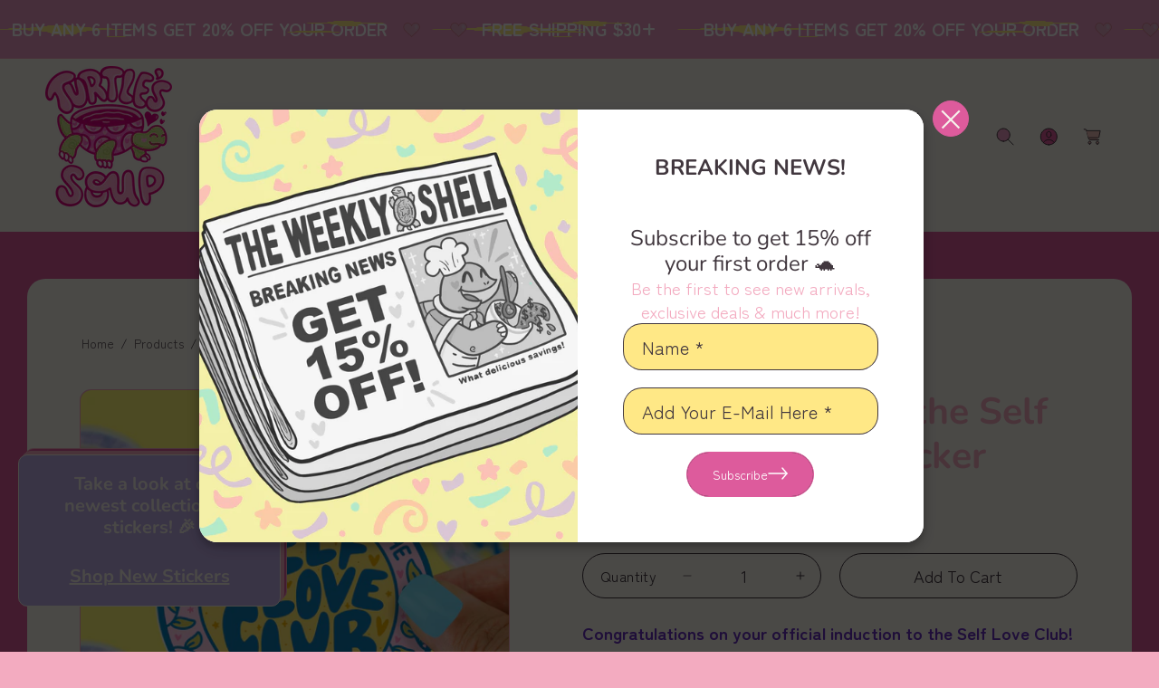

--- FILE ---
content_type: text/html; charset=utf-8
request_url: https://turtlessoup.com/products/official-member-of-the-self-love-club-vinyl-sticker
body_size: 43678
content:















<!doctype html>
<html class="no-js" lang="en">
  <head>
    <meta charset="utf-8">
    <meta http-equiv="X-UA-Compatible" content="IE=edge">
    <meta name="viewport" content="width=device-width,initial-scale=1">
    <meta name="theme-color" content="">
    <link rel="canonical" href="https://turtlessoup.com/products/official-member-of-the-self-love-club-vinyl-sticker">
    <link rel="preconnect" href="https://cdn.shopify.com" crossorigin><link rel="icon" type="image/png" href="//turtlessoup.com/cdn/shop/files/Turtles_Soup_Valentine_Logo.png?crop=center&height=32&v=1767740142&width=32"><link rel="preconnect" href="https://fonts.shopifycdn.com" crossorigin><title>
      Official Member of the Self Love Club Vinyl Sticker
 &ndash; Turtle&#39;s Soup</title>

    
      <meta name="description" content="Motivational Self Care Club vinyl sticker to decorate your bottles, planners, laptops and more from Turtle&#39;s Soup! Waterproof, weather resistant, and dishwasher safe!">
    

    

<meta property="og:site_name" content="Turtle&#39;s Soup">
<meta property="og:url" content="https://turtlessoup.com/products/official-member-of-the-self-love-club-vinyl-sticker">
<meta property="og:title" content="Official Member of the Self Love Club Vinyl Sticker">
<meta property="og:type" content="product">
<meta property="og:description" content="Motivational Self Care Club vinyl sticker to decorate your bottles, planners, laptops and more from Turtle&#39;s Soup! Waterproof, weather resistant, and dishwasher safe!"><meta property="og:image" content="http://turtlessoup.com/cdn/shop/products/Self-Love-Member-Vinyl-Sticker-By-Turtles-Soup-Mental-Health-Take-Care-of-You-Decal-for-Water-Bottle-Laptop-Cute-Car-Sticker.jpg?v=1629156578">
  <meta property="og:image:secure_url" content="https://turtlessoup.com/cdn/shop/products/Self-Love-Member-Vinyl-Sticker-By-Turtles-Soup-Mental-Health-Take-Care-of-You-Decal-for-Water-Bottle-Laptop-Cute-Car-Sticker.jpg?v=1629156578">
  <meta property="og:image:width" content="2500">
  <meta property="og:image:height" content="2500"><meta property="og:price:amount" content="3.49">
  <meta property="og:price:currency" content="USD"><meta name="twitter:card" content="summary_large_image">
<meta name="twitter:title" content="Official Member of the Self Love Club Vinyl Sticker">
<meta name="twitter:description" content="Motivational Self Care Club vinyl sticker to decorate your bottles, planners, laptops and more from Turtle&#39;s Soup! Waterproof, weather resistant, and dishwasher safe!">


    <script src="//turtlessoup.com/cdn/shop/t/41/assets/constants.js?v=58251544750838685771761845346" defer="defer"></script>
    <script src="//turtlessoup.com/cdn/shop/t/41/assets/pubsub.js?v=158357773527763999511761845346" defer="defer"></script>
    <script src="//turtlessoup.com/cdn/shop/t/41/assets/global.js?v=27006512966797643231761845346" defer="defer"></script><script src="//turtlessoup.com/cdn/shop/t/41/assets/animations.js?v=37206916626744043241761845346" defer="defer"></script>
  <script>window.performance && window.performance.mark && window.performance.mark('shopify.content_for_header.start');</script><meta name="google-site-verification" content="z491tt9AFl1G6EIWartb7amLCzCg5YxhZXcg1rAq04A">
<meta name="google-site-verification" content="u6dY4EdvK67W6IAw-rK7EgUV-xp-QWCAp8djbQmcBDg">
<meta name="facebook-domain-verification" content="ebc36ur2zi5vxusohn9dlcs2d9e339">
<meta id="shopify-digital-wallet" name="shopify-digital-wallet" content="/12719431/digital_wallets/dialog">
<meta name="shopify-checkout-api-token" content="71c7c3fbc152334fe55e8f72d67a3409">
<meta id="in-context-paypal-metadata" data-shop-id="12719431" data-venmo-supported="false" data-environment="production" data-locale="en_US" data-paypal-v4="true" data-currency="USD">
<link rel="alternate" type="application/json+oembed" href="https://turtlessoup.com/products/official-member-of-the-self-love-club-vinyl-sticker.oembed">
<script async="async" src="/checkouts/internal/preloads.js?locale=en-US"></script>
<link rel="preconnect" href="https://shop.app" crossorigin="anonymous">
<script async="async" src="https://shop.app/checkouts/internal/preloads.js?locale=en-US&shop_id=12719431" crossorigin="anonymous"></script>
<script id="apple-pay-shop-capabilities" type="application/json">{"shopId":12719431,"countryCode":"US","currencyCode":"USD","merchantCapabilities":["supports3DS"],"merchantId":"gid:\/\/shopify\/Shop\/12719431","merchantName":"Turtle's Soup","requiredBillingContactFields":["postalAddress","email"],"requiredShippingContactFields":["postalAddress","email"],"shippingType":"shipping","supportedNetworks":["visa","masterCard","amex","discover","elo","jcb"],"total":{"type":"pending","label":"Turtle's Soup","amount":"1.00"},"shopifyPaymentsEnabled":true,"supportsSubscriptions":true}</script>
<script id="shopify-features" type="application/json">{"accessToken":"71c7c3fbc152334fe55e8f72d67a3409","betas":["rich-media-storefront-analytics"],"domain":"turtlessoup.com","predictiveSearch":true,"shopId":12719431,"locale":"en"}</script>
<script>var Shopify = Shopify || {};
Shopify.shop = "turtlessoup.myshopify.com";
Shopify.locale = "en";
Shopify.currency = {"active":"USD","rate":"1.0"};
Shopify.country = "US";
Shopify.theme = {"name":"New Site w\/ holiday colors","id":156220653787,"schema_name":"Toyo","schema_version":"5.0.3","theme_store_id":2358,"role":"main"};
Shopify.theme.handle = "null";
Shopify.theme.style = {"id":null,"handle":null};
Shopify.cdnHost = "turtlessoup.com/cdn";
Shopify.routes = Shopify.routes || {};
Shopify.routes.root = "/";</script>
<script type="module">!function(o){(o.Shopify=o.Shopify||{}).modules=!0}(window);</script>
<script>!function(o){function n(){var o=[];function n(){o.push(Array.prototype.slice.apply(arguments))}return n.q=o,n}var t=o.Shopify=o.Shopify||{};t.loadFeatures=n(),t.autoloadFeatures=n()}(window);</script>
<script>
  window.ShopifyPay = window.ShopifyPay || {};
  window.ShopifyPay.apiHost = "shop.app\/pay";
  window.ShopifyPay.redirectState = null;
</script>
<script id="shop-js-analytics" type="application/json">{"pageType":"product"}</script>
<script defer="defer" async type="module" src="//turtlessoup.com/cdn/shopifycloud/shop-js/modules/v2/client.init-shop-cart-sync_C5BV16lS.en.esm.js"></script>
<script defer="defer" async type="module" src="//turtlessoup.com/cdn/shopifycloud/shop-js/modules/v2/chunk.common_CygWptCX.esm.js"></script>
<script type="module">
  await import("//turtlessoup.com/cdn/shopifycloud/shop-js/modules/v2/client.init-shop-cart-sync_C5BV16lS.en.esm.js");
await import("//turtlessoup.com/cdn/shopifycloud/shop-js/modules/v2/chunk.common_CygWptCX.esm.js");

  window.Shopify.SignInWithShop?.initShopCartSync?.({"fedCMEnabled":true,"windoidEnabled":true});

</script>
<script defer="defer" async type="module" src="//turtlessoup.com/cdn/shopifycloud/shop-js/modules/v2/client.payment-terms_CZxnsJam.en.esm.js"></script>
<script defer="defer" async type="module" src="//turtlessoup.com/cdn/shopifycloud/shop-js/modules/v2/chunk.common_CygWptCX.esm.js"></script>
<script defer="defer" async type="module" src="//turtlessoup.com/cdn/shopifycloud/shop-js/modules/v2/chunk.modal_D71HUcav.esm.js"></script>
<script type="module">
  await import("//turtlessoup.com/cdn/shopifycloud/shop-js/modules/v2/client.payment-terms_CZxnsJam.en.esm.js");
await import("//turtlessoup.com/cdn/shopifycloud/shop-js/modules/v2/chunk.common_CygWptCX.esm.js");
await import("//turtlessoup.com/cdn/shopifycloud/shop-js/modules/v2/chunk.modal_D71HUcav.esm.js");

  
</script>
<script>
  window.Shopify = window.Shopify || {};
  if (!window.Shopify.featureAssets) window.Shopify.featureAssets = {};
  window.Shopify.featureAssets['shop-js'] = {"shop-cart-sync":["modules/v2/client.shop-cart-sync_ZFArdW7E.en.esm.js","modules/v2/chunk.common_CygWptCX.esm.js"],"init-fed-cm":["modules/v2/client.init-fed-cm_CmiC4vf6.en.esm.js","modules/v2/chunk.common_CygWptCX.esm.js"],"shop-button":["modules/v2/client.shop-button_tlx5R9nI.en.esm.js","modules/v2/chunk.common_CygWptCX.esm.js"],"shop-cash-offers":["modules/v2/client.shop-cash-offers_DOA2yAJr.en.esm.js","modules/v2/chunk.common_CygWptCX.esm.js","modules/v2/chunk.modal_D71HUcav.esm.js"],"init-windoid":["modules/v2/client.init-windoid_sURxWdc1.en.esm.js","modules/v2/chunk.common_CygWptCX.esm.js"],"shop-toast-manager":["modules/v2/client.shop-toast-manager_ClPi3nE9.en.esm.js","modules/v2/chunk.common_CygWptCX.esm.js"],"init-shop-email-lookup-coordinator":["modules/v2/client.init-shop-email-lookup-coordinator_B8hsDcYM.en.esm.js","modules/v2/chunk.common_CygWptCX.esm.js"],"init-shop-cart-sync":["modules/v2/client.init-shop-cart-sync_C5BV16lS.en.esm.js","modules/v2/chunk.common_CygWptCX.esm.js"],"avatar":["modules/v2/client.avatar_BTnouDA3.en.esm.js"],"pay-button":["modules/v2/client.pay-button_FdsNuTd3.en.esm.js","modules/v2/chunk.common_CygWptCX.esm.js"],"init-customer-accounts":["modules/v2/client.init-customer-accounts_DxDtT_ad.en.esm.js","modules/v2/client.shop-login-button_C5VAVYt1.en.esm.js","modules/v2/chunk.common_CygWptCX.esm.js","modules/v2/chunk.modal_D71HUcav.esm.js"],"init-shop-for-new-customer-accounts":["modules/v2/client.init-shop-for-new-customer-accounts_ChsxoAhi.en.esm.js","modules/v2/client.shop-login-button_C5VAVYt1.en.esm.js","modules/v2/chunk.common_CygWptCX.esm.js","modules/v2/chunk.modal_D71HUcav.esm.js"],"shop-login-button":["modules/v2/client.shop-login-button_C5VAVYt1.en.esm.js","modules/v2/chunk.common_CygWptCX.esm.js","modules/v2/chunk.modal_D71HUcav.esm.js"],"init-customer-accounts-sign-up":["modules/v2/client.init-customer-accounts-sign-up_CPSyQ0Tj.en.esm.js","modules/v2/client.shop-login-button_C5VAVYt1.en.esm.js","modules/v2/chunk.common_CygWptCX.esm.js","modules/v2/chunk.modal_D71HUcav.esm.js"],"shop-follow-button":["modules/v2/client.shop-follow-button_Cva4Ekp9.en.esm.js","modules/v2/chunk.common_CygWptCX.esm.js","modules/v2/chunk.modal_D71HUcav.esm.js"],"checkout-modal":["modules/v2/client.checkout-modal_BPM8l0SH.en.esm.js","modules/v2/chunk.common_CygWptCX.esm.js","modules/v2/chunk.modal_D71HUcav.esm.js"],"lead-capture":["modules/v2/client.lead-capture_Bi8yE_yS.en.esm.js","modules/v2/chunk.common_CygWptCX.esm.js","modules/v2/chunk.modal_D71HUcav.esm.js"],"shop-login":["modules/v2/client.shop-login_D6lNrXab.en.esm.js","modules/v2/chunk.common_CygWptCX.esm.js","modules/v2/chunk.modal_D71HUcav.esm.js"],"payment-terms":["modules/v2/client.payment-terms_CZxnsJam.en.esm.js","modules/v2/chunk.common_CygWptCX.esm.js","modules/v2/chunk.modal_D71HUcav.esm.js"]};
</script>
<script>(function() {
  var isLoaded = false;
  function asyncLoad() {
    if (isLoaded) return;
    isLoaded = true;
    var urls = ["https:\/\/cookiebar.hulkapps.com\/hulk_cookie_bar.js?shop=turtlessoup.myshopify.com","https:\/\/shopify.covet.pics\/covet-pics-widget-inject.js?shop=turtlessoup.myshopify.com","https:\/\/chimpstatic.com\/mcjs-connected\/js\/users\/bcdfa76e33d9c50195fac8d4b\/264eff002828adda035558fa2.js?shop=turtlessoup.myshopify.com","https:\/\/na.shgcdn3.com\/pixel-collector.js?shop=turtlessoup.myshopify.com","https:\/\/d33a6lvgbd0fej.cloudfront.net\/script_tag\/secomapp.scripttag.js?shop=turtlessoup.myshopify.com"];
    for (var i = 0; i < urls.length; i++) {
      var s = document.createElement('script');
      s.type = 'text/javascript';
      s.async = true;
      s.src = urls[i];
      var x = document.getElementsByTagName('script')[0];
      x.parentNode.insertBefore(s, x);
    }
  };
  if(window.attachEvent) {
    window.attachEvent('onload', asyncLoad);
  } else {
    window.addEventListener('load', asyncLoad, false);
  }
})();</script>
<script id="__st">var __st={"a":12719431,"offset":-25200,"reqid":"802b57e7-2744-40ca-aa07-8828b9bbdd5a-1768757910","pageurl":"turtlessoup.com\/products\/official-member-of-the-self-love-club-vinyl-sticker","u":"b64b2d65a16f","p":"product","rtyp":"product","rid":6816358858923};</script>
<script>window.ShopifyPaypalV4VisibilityTracking = true;</script>
<script id="captcha-bootstrap">!function(){'use strict';const t='contact',e='account',n='new_comment',o=[[t,t],['blogs',n],['comments',n],[t,'customer']],c=[[e,'customer_login'],[e,'guest_login'],[e,'recover_customer_password'],[e,'create_customer']],r=t=>t.map((([t,e])=>`form[action*='/${t}']:not([data-nocaptcha='true']) input[name='form_type'][value='${e}']`)).join(','),a=t=>()=>t?[...document.querySelectorAll(t)].map((t=>t.form)):[];function s(){const t=[...o],e=r(t);return a(e)}const i='password',u='form_key',d=['recaptcha-v3-token','g-recaptcha-response','h-captcha-response',i],f=()=>{try{return window.sessionStorage}catch{return}},m='__shopify_v',_=t=>t.elements[u];function p(t,e,n=!1){try{const o=window.sessionStorage,c=JSON.parse(o.getItem(e)),{data:r}=function(t){const{data:e,action:n}=t;return t[m]||n?{data:e,action:n}:{data:t,action:n}}(c);for(const[e,n]of Object.entries(r))t.elements[e]&&(t.elements[e].value=n);n&&o.removeItem(e)}catch(o){console.error('form repopulation failed',{error:o})}}const l='form_type',E='cptcha';function T(t){t.dataset[E]=!0}const w=window,h=w.document,L='Shopify',v='ce_forms',y='captcha';let A=!1;((t,e)=>{const n=(g='f06e6c50-85a8-45c8-87d0-21a2b65856fe',I='https://cdn.shopify.com/shopifycloud/storefront-forms-hcaptcha/ce_storefront_forms_captcha_hcaptcha.v1.5.2.iife.js',D={infoText:'Protected by hCaptcha',privacyText:'Privacy',termsText:'Terms'},(t,e,n)=>{const o=w[L][v],c=o.bindForm;if(c)return c(t,g,e,D).then(n);var r;o.q.push([[t,g,e,D],n]),r=I,A||(h.body.append(Object.assign(h.createElement('script'),{id:'captcha-provider',async:!0,src:r})),A=!0)});var g,I,D;w[L]=w[L]||{},w[L][v]=w[L][v]||{},w[L][v].q=[],w[L][y]=w[L][y]||{},w[L][y].protect=function(t,e){n(t,void 0,e),T(t)},Object.freeze(w[L][y]),function(t,e,n,w,h,L){const[v,y,A,g]=function(t,e,n){const i=e?o:[],u=t?c:[],d=[...i,...u],f=r(d),m=r(i),_=r(d.filter((([t,e])=>n.includes(e))));return[a(f),a(m),a(_),s()]}(w,h,L),I=t=>{const e=t.target;return e instanceof HTMLFormElement?e:e&&e.form},D=t=>v().includes(t);t.addEventListener('submit',(t=>{const e=I(t);if(!e)return;const n=D(e)&&!e.dataset.hcaptchaBound&&!e.dataset.recaptchaBound,o=_(e),c=g().includes(e)&&(!o||!o.value);(n||c)&&t.preventDefault(),c&&!n&&(function(t){try{if(!f())return;!function(t){const e=f();if(!e)return;const n=_(t);if(!n)return;const o=n.value;o&&e.removeItem(o)}(t);const e=Array.from(Array(32),(()=>Math.random().toString(36)[2])).join('');!function(t,e){_(t)||t.append(Object.assign(document.createElement('input'),{type:'hidden',name:u})),t.elements[u].value=e}(t,e),function(t,e){const n=f();if(!n)return;const o=[...t.querySelectorAll(`input[type='${i}']`)].map((({name:t})=>t)),c=[...d,...o],r={};for(const[a,s]of new FormData(t).entries())c.includes(a)||(r[a]=s);n.setItem(e,JSON.stringify({[m]:1,action:t.action,data:r}))}(t,e)}catch(e){console.error('failed to persist form',e)}}(e),e.submit())}));const S=(t,e)=>{t&&!t.dataset[E]&&(n(t,e.some((e=>e===t))),T(t))};for(const o of['focusin','change'])t.addEventListener(o,(t=>{const e=I(t);D(e)&&S(e,y())}));const B=e.get('form_key'),M=e.get(l),P=B&&M;t.addEventListener('DOMContentLoaded',(()=>{const t=y();if(P)for(const e of t)e.elements[l].value===M&&p(e,B);[...new Set([...A(),...v().filter((t=>'true'===t.dataset.shopifyCaptcha))])].forEach((e=>S(e,t)))}))}(h,new URLSearchParams(w.location.search),n,t,e,['guest_login'])})(!0,!0)}();</script>
<script integrity="sha256-4kQ18oKyAcykRKYeNunJcIwy7WH5gtpwJnB7kiuLZ1E=" data-source-attribution="shopify.loadfeatures" defer="defer" src="//turtlessoup.com/cdn/shopifycloud/storefront/assets/storefront/load_feature-a0a9edcb.js" crossorigin="anonymous"></script>
<script crossorigin="anonymous" defer="defer" src="//turtlessoup.com/cdn/shopifycloud/storefront/assets/shopify_pay/storefront-65b4c6d7.js?v=20250812"></script>
<script data-source-attribution="shopify.dynamic_checkout.dynamic.init">var Shopify=Shopify||{};Shopify.PaymentButton=Shopify.PaymentButton||{isStorefrontPortableWallets:!0,init:function(){window.Shopify.PaymentButton.init=function(){};var t=document.createElement("script");t.src="https://turtlessoup.com/cdn/shopifycloud/portable-wallets/latest/portable-wallets.en.js",t.type="module",document.head.appendChild(t)}};
</script>
<script data-source-attribution="shopify.dynamic_checkout.buyer_consent">
  function portableWalletsHideBuyerConsent(e){var t=document.getElementById("shopify-buyer-consent"),n=document.getElementById("shopify-subscription-policy-button");t&&n&&(t.classList.add("hidden"),t.setAttribute("aria-hidden","true"),n.removeEventListener("click",e))}function portableWalletsShowBuyerConsent(e){var t=document.getElementById("shopify-buyer-consent"),n=document.getElementById("shopify-subscription-policy-button");t&&n&&(t.classList.remove("hidden"),t.removeAttribute("aria-hidden"),n.addEventListener("click",e))}window.Shopify?.PaymentButton&&(window.Shopify.PaymentButton.hideBuyerConsent=portableWalletsHideBuyerConsent,window.Shopify.PaymentButton.showBuyerConsent=portableWalletsShowBuyerConsent);
</script>
<script data-source-attribution="shopify.dynamic_checkout.cart.bootstrap">document.addEventListener("DOMContentLoaded",(function(){function t(){return document.querySelector("shopify-accelerated-checkout-cart, shopify-accelerated-checkout")}if(t())Shopify.PaymentButton.init();else{new MutationObserver((function(e,n){t()&&(Shopify.PaymentButton.init(),n.disconnect())})).observe(document.body,{childList:!0,subtree:!0})}}));
</script>
<link id="shopify-accelerated-checkout-styles" rel="stylesheet" media="screen" href="https://turtlessoup.com/cdn/shopifycloud/portable-wallets/latest/accelerated-checkout-backwards-compat.css" crossorigin="anonymous">
<style id="shopify-accelerated-checkout-cart">
        #shopify-buyer-consent {
  margin-top: 1em;
  display: inline-block;
  width: 100%;
}

#shopify-buyer-consent.hidden {
  display: none;
}

#shopify-subscription-policy-button {
  background: none;
  border: none;
  padding: 0;
  text-decoration: underline;
  font-size: inherit;
  cursor: pointer;
}

#shopify-subscription-policy-button::before {
  box-shadow: none;
}

      </style>
<script id="sections-script" data-sections="header" defer="defer" src="//turtlessoup.com/cdn/shop/t/41/compiled_assets/scripts.js?v=9707"></script>
<script>window.performance && window.performance.mark && window.performance.mark('shopify.content_for_header.end');</script>
  





  <script type="text/javascript">
    
      window.__shgMoneyFormat = window.__shgMoneyFormat || {"CAD":{"currency":"CAD","currency_symbol":"$","currency_symbol_location":"left","decimal_places":2,"decimal_separator":".","thousands_separator":","},"USD":{"currency":"USD","currency_symbol":"$","currency_symbol_location":"left","decimal_places":2,"decimal_separator":".","thousands_separator":","}};
    
    window.__shgCurrentCurrencyCode = window.__shgCurrentCurrencyCode || {
      currency: "USD",
      currency_symbol: "$",
      decimal_separator: ".",
      thousands_separator: ",",
      decimal_places: 2,
      currency_symbol_location: "left"
    };
  </script>





    <style data-shopify>
      @font-face {
  font-family: Nunito;
  font-weight: 400;
  font-style: normal;
  font-display: swap;
  src: url("//turtlessoup.com/cdn/fonts/nunito/nunito_n4.fc49103dc396b42cae9460289072d384b6c6eb63.woff2") format("woff2"),
       url("//turtlessoup.com/cdn/fonts/nunito/nunito_n4.5d26d13beeac3116db2479e64986cdeea4c8fbdd.woff") format("woff");
}

      @font-face {
  font-family: Nunito;
  font-weight: 300;
  font-style: normal;
  font-display: swap;
  src: url("//turtlessoup.com/cdn/fonts/nunito/nunito_n3.c1d7c2242f5519d084eafc479d7cc132bcc8c480.woff2") format("woff2"),
       url("//turtlessoup.com/cdn/fonts/nunito/nunito_n3.d543cae3671591d99f8b7ed9ea9ca8387fc73b09.woff") format("woff");
}

      @font-face {
  font-family: Nunito;
  font-weight: 500;
  font-style: normal;
  font-display: swap;
  src: url("//turtlessoup.com/cdn/fonts/nunito/nunito_n5.a0f0edcf8fc7e6ef641de980174adff4690e50c2.woff2") format("woff2"),
       url("//turtlessoup.com/cdn/fonts/nunito/nunito_n5.b31690ac83c982675aeba15b7e6c0a6ec38755b3.woff") format("woff");
}

      @font-face {
  font-family: Nunito;
  font-weight: 600;
  font-style: normal;
  font-display: swap;
  src: url("//turtlessoup.com/cdn/fonts/nunito/nunito_n6.1a6c50dce2e2b3b0d31e02dbd9146b5064bea503.woff2") format("woff2"),
       url("//turtlessoup.com/cdn/fonts/nunito/nunito_n6.6b124f3eac46044b98c99f2feb057208e260962f.woff") format("woff");
}

      @font-face {
  font-family: Nunito;
  font-weight: 700;
  font-style: normal;
  font-display: swap;
  src: url("//turtlessoup.com/cdn/fonts/nunito/nunito_n7.37cf9b8cf43b3322f7e6e13ad2aad62ab5dc9109.woff2") format("woff2"),
       url("//turtlessoup.com/cdn/fonts/nunito/nunito_n7.45cfcfadc6630011252d54d5f5a2c7c98f60d5de.woff") format("woff");
}

      @font-face {
  font-family: Nunito;
  font-weight: 800;
  font-style: normal;
  font-display: swap;
  src: url("//turtlessoup.com/cdn/fonts/nunito/nunito_n8.a4faa34563722dcb4bd960ae538c49eb540a565f.woff2") format("woff2"),
       url("//turtlessoup.com/cdn/fonts/nunito/nunito_n8.7b9b4d7a0ef879eb46735a0aecb391013c7f7aeb.woff") format("woff");
}

      @font-face {
  font-family: Nunito;
  font-weight: 400;
  font-style: italic;
  font-display: swap;
  src: url("//turtlessoup.com/cdn/fonts/nunito/nunito_i4.fd53bf99043ab6c570187ed42d1b49192135de96.woff2") format("woff2"),
       url("//turtlessoup.com/cdn/fonts/nunito/nunito_i4.cb3876a003a73aaae5363bb3e3e99d45ec598cc6.woff") format("woff");
}

      @font-face {
  font-family: Nunito;
  font-weight: 300;
  font-style: italic;
  font-display: swap;
  src: url("//turtlessoup.com/cdn/fonts/nunito/nunito_i3.11db3ddffd5485d801b7a5d8a24c3b0e446751f1.woff2") format("woff2"),
       url("//turtlessoup.com/cdn/fonts/nunito/nunito_i3.7f37c552f86f3fb4c0aae0353840b033f9f464a0.woff") format("woff");
}

      @font-face {
  font-family: Nunito;
  font-weight: 500;
  font-style: italic;
  font-display: swap;
  src: url("//turtlessoup.com/cdn/fonts/nunito/nunito_i5.5862f483b9e76a16feef3afe85bc737604befc5c.woff2") format("woff2"),
       url("//turtlessoup.com/cdn/fonts/nunito/nunito_i5.6a66a380d89a267df37dd146366e0d57f301fc3f.woff") format("woff");
}

      @font-face {
  font-family: Nunito;
  font-weight: 600;
  font-style: italic;
  font-display: swap;
  src: url("//turtlessoup.com/cdn/fonts/nunito/nunito_i6.79bb6a51553d3b72598bab76aca3c938e7c6ac54.woff2") format("woff2"),
       url("//turtlessoup.com/cdn/fonts/nunito/nunito_i6.9ad010b13940d2fa0d660e3029dd144c52772c10.woff") format("woff");
}

      @font-face {
  font-family: Nunito;
  font-weight: 700;
  font-style: italic;
  font-display: swap;
  src: url("//turtlessoup.com/cdn/fonts/nunito/nunito_i7.3f8ba2027bc9ceb1b1764ecab15bae73f86c4632.woff2") format("woff2"),
       url("//turtlessoup.com/cdn/fonts/nunito/nunito_i7.82bfb5f86ec77ada3c9f660da22064c2e46e1469.woff") format("woff");
}

      @font-face {
  font-family: Nunito;
  font-weight: 800;
  font-style: italic;
  font-display: swap;
  src: url("//turtlessoup.com/cdn/fonts/nunito/nunito_i8.fdb920ecf96435abc44d529f9e602f9ba19afe48.woff2") format("woff2"),
       url("//turtlessoup.com/cdn/fonts/nunito/nunito_i8.b8e4a2eb1ed3c30c12022caf65679663c10ea9f4.woff") format("woff");
}

			
      @font-face {
  font-family: "Zen Maru Gothic";
  font-weight: 400;
  font-style: normal;
  font-display: swap;
  src: url("//turtlessoup.com/cdn/fonts/zen_maru_gothic/zenmarugothic_n4.d24d7d4b2cd2584cb1478701c63359b627944b22.woff2") format("woff2"),
       url("//turtlessoup.com/cdn/fonts/zen_maru_gothic/zenmarugothic_n4.e1d4424aa50ca093c4878e9448afe7a5023d457a.woff") format("woff");
}

      
      @font-face {
  font-family: "Zen Maru Gothic";
  font-weight: 700;
  font-style: normal;
  font-display: swap;
  src: url("//turtlessoup.com/cdn/fonts/zen_maru_gothic/zenmarugothic_n7.fb6101ebd980629ff7431d54a90c7f24958b36fe.woff2") format("woff2"),
       url("//turtlessoup.com/cdn/fonts/zen_maru_gothic/zenmarugothic_n7.09ff838ad1c23397d92f54c10d8eb8ad3c940224.woff") format("woff");
}

      
      
      

      :root {
        --font-body-family: "Zen Maru Gothic", sans-serif;
        --font-body-style: normal;
        --font-body-weight: 400;
        --font-body-weight-bold: 700;

        --body-font-large: 2.5rem;
        --body-font-medium: 1.9rem;
        --body-font-small: 1.6rem;

        --font-heading-family: Nunito, sans-serif;
        --font-heading-style: normal;
        --font-heading-weight: 400;
        --font-heading-weight-medium: 500;
        --font-heading-weight-semi-bold: 600;
        --font-heading-weight-bold: 700;

        --font-heading-hero-size: 7.6rem;
        --font-heading-hero-size-mb: 5.6rem;
        --font-heading-1-size: 6.6rem;
        --font-heading-1-size-mb: 4.8rem;
        --font-heading-2-size: 4.5rem;
        --font-heading-2-size-mb: 3.2rem;
        --font-heading-3-size: 4.1rem;
        --font-heading-3-size-mb: 2.4rem;
        --font-heading-4-size: 2.4rem;
        --font-heading-4-size-mb: 2.0rem;
        --font-heading-5-size: 2.0rem;
        --font-heading-5-size-mb: 1.8rem;
        --font-heading-6-size: 1.6rem;
        --font-heading-6-size-mb: 1.6rem;

        --color-base-text: 65, 55, 62;
        --color-secondary-text: 247, 243, 236;
        --color-base-heading: 243, 171, 192;
        --color-secondary-heading: 247, 243, 236;

        --colors-background-main: 243, 171, 192;
        --colors-background-section-1: 221, 91, 156;
        --colors-background-section-2: 247, 243, 236;
        --colors-background-section-3: 236, 187, 181;
        --colors-background-section-4: 243, 171, 192;
        --colors-background-section-5: 245, 208, 204;
        
        --quick-add-background-color: 255, 255, 255;

        --color-shadow: 65, 55, 62;
        --color-base-background-1: 243, 171, 192;
        --color-base-accent-2: , , ;
        --payment-terms-background-color: #f3abc0;

        --media-padding: px;
        --media-border-opacity: 0.0;
        --media-border-width: 0px;
        --media-radius: 12px;
        --media-shadow-opacity: 0.0;
        --media-shadow-horizontal-offset: 0px;
        --media-shadow-vertical-offset: 0px;
        --media-shadow-blur-radius: 0px;
        --media-shadow-visible: 0;

        --header-width: 160rem;
        --page-width: 160rem;
        --page-width-margin: 0rem;

        --product-card-image-padding: 0px;
        --product-card-corner-radius: 1.0rem;
        --product-card-text-alignment: left;
          --product-card-border-width: 0px;
        

        --product-card-shadow-visible: 0;
        --product-card-shadow-horizontal-offset: 0.0rem;
        --product-card-shadow-vertical-offset: 0.4rem;
        --product-card-shadow-blur-radius: 0.5rem;

        --collection-card-image-padding: 0rem;
        --collection-card-corner-radius: 1.0rem;
        --collection-card-text-alignment: left;
        --collection-card-border-width: 0rem;

        --blog-card-image-padding: 0rem;
        --blog-card-corner-radius: 1.0rem;
        --blog-card-image-corner-radius: 0.0rem;
        --blog-card-text-alignment: left;
          --blog-card-border-width: 0;
        

        --blog-card-border-opacity: 0.1;

        --badge-corner-radius: 4.0rem;
        --color-badge-background-default: #41373e;
        --color-badge-background-sale: #e99bc1;
        --color-badge-background-sold-out: #dd5b9c;

        --popup-border-width: 1px;
        --popup-border-opacity: 1.0;
        --popup-corner-radius: 10px;
        --popup-shadow-opacity: 0;
        --popup-shadow-horizontal-offset: 0px;
        --popup-shadow-vertical-offset: 4px;
        --popup-shadow-blur-radius: 5px;

        --spacing-sections-desktop: 0px;
        --spacing-sections-mobile: 0px;

        --grid-desktop-vertical-spacing: 10px;
        --grid-desktop-horizontal-spacing: 6px;
        --grid-mobile-vertical-spacing: 6.666666666666667px;
        --grid-mobile-horizontal-spacing: 4.0px;

        --text-boxes-border-opacity: 0.1;
        --text-boxes-border-width: 0px;
        --text-boxes-radius: 0px;
        --text-boxes-shadow-opacity: 0.0;
        --text-boxes-shadow-visible: 0;
        --text-boxes-shadow-horizontal-offset: 0px;
        --text-boxes-shadow-vertical-offset: 4px;
        --text-boxes-shadow-blur-radius: 5px;


        --buttons-font-size: 1.8rem;
        --buttons-font-size-mobile: 1.8rem;
        --buttons-font-weight: 500;
        --buttons-text-transform: ;
        --buttons-border-size: 1px;
        --buttons-border-radius: 32px;

				--border-color: 243, 171, 192;

        --button-color-text: 247, 243, 236;
        --button-color-bg: 221, 91, 156;
        --button-color-border: 221, 91, 156;
        --button-color-text-hover: 247, 243, 236;
        --button-color-bg-hover: 243, 171, 192;
        --button-color-border-hover: 247, 243, 236;

        --button-color-layer-1: 221, 91, 156;
        --button-color-layer-2: 243, 171, 192;
        --button-color-layer-3: 243, 171, 192;

		--button-color-layer-4: 243, 171, 192; 

        --inline-button-color: 243, 171, 192;
        --inline-button-color-hover: 247, 243, 236;

        --quick-add-text: 243, 171, 192;
        --quick-add-background: 255, 255, 255;
        --quick-add-border: 0, 0, 0;
        --quick-add-text-hover: 255, 255, 255;
        --quick-add-background-hover: 221, 91, 156;
        --quick-add-border-hover: 0, 0, 0;
        --quick-add-background-color: 255, 255, 255;

        --buttons-radius: 32px;
        --buttons-radius-outset: 33px;
        --buttons-border-width: 1px;
        --buttons-border-opacity: 1.0;
        --buttons-shadow-opacity: 0.0;
        --buttons-shadow-visible: 0;
        --buttons-shadow-horizontal-offset: 0px;
        --buttons-shadow-vertical-offset: 4px;
        --buttons-shadow-blur-radius: 5px;
        --buttons-border-offset: 0.3px;

        --inputs-radius: 0;
        --inputs-border-width: 1px;
        --inputs-border-opacity: 1;

        --variant-pills-radius: 0px;
        --variant-pills-border-width: 2px;
        --variant-pills-border-opacity: 0.55;
      }

      *,
      *::before,
      *::after {
        box-sizing: inherit;
      }

      html {
        box-sizing: border-box;
        font-size: 62.5%;
        height: 100%;
      }

      body {
        display: grid;
        grid-template-rows: auto auto 1fr auto;
        grid-template-columns: 100%;
        min-height: 100%;
        margin: 0;
        font-size: var(--body-font-medium);
        letter-spacing: normal;
        line-height: 1.4;
        font-family: var(--font-body-family);
        font-style: var(--font-body-style);
        font-weight: var(--font-body-weight);
      }
    </style>

    <link href="//turtlessoup.com/cdn/shop/t/41/assets/base.css?v=73343962811680418211761845346" rel="stylesheet" type="text/css" media="all" />

      <link rel="preload" as="font" href="//turtlessoup.com/cdn/fonts/zen_maru_gothic/zenmarugothic_n4.d24d7d4b2cd2584cb1478701c63359b627944b22.woff2" type="font/woff2" crossorigin>
      

      <link rel="preload" as="font" href="//turtlessoup.com/cdn/fonts/nunito/nunito_n4.fc49103dc396b42cae9460289072d384b6c6eb63.woff2" type="font/woff2" crossorigin>
      
<link rel="stylesheet" href="//turtlessoup.com/cdn/shop/t/41/assets/component-predictive-search.css?v=30923209157441906831761845346" media="print" onload="this.media='all'"><script>
      document.documentElement.className = document.documentElement.className.replace('no-js', 'js');
      if (Shopify.designMode) {
        document.documentElement.classList.add('shopify-design-mode');
      }
    </script>

    
    <link rel="preload" href="//turtlessoup.com/cdn/shop/t/41/assets/swiper-bundle.min.css?v=32050023008013815991761845346" as="style" onload="this.onload=null;this.rel='stylesheet'">
    

    <noscript>
      <link href="//turtlessoup.com/cdn/shop/t/41/assets/swiper-bundle.min.css?v=32050023008013815991761845346" rel="stylesheet" type="text/css" media="all" />
    </noscript>
    
    <link rel="stylesheet" href="//turtlessoup.com/cdn/shop/t/41/assets/button-animation.css?v=53620519240919903771761845346" media="print" onload="this.media='all'">
    

		
				<link href="//turtlessoup.com/cdn/shop/t/41/assets/theme-kawai.css?v=20005038495084489021761845346" rel="stylesheet" type="text/css" media="all" />
			

    <script src="//turtlessoup.com/cdn/shop/t/41/assets/swiper-bundle.min.js?v=119980822102068234991761845346" defer="defer"></script>
  
  

<script type="text/javascript">
  
    window.SHG_CUSTOMER = null;
  
</script>







<!-- BEGIN app block: shopify://apps/blockify-fraud-filter/blocks/app_embed/2e3e0ba5-0e70-447a-9ec5-3bf76b5ef12e --> 
 
 
    <script>
        window.blockifyShopIdentifier = "turtlessoup.myshopify.com";
        window.ipBlockerMetafields = "{\"showOverlayByPass\":false,\"disableSpyExtensions\":false,\"blockUnknownBots\":false,\"activeApp\":true,\"blockByMetafield\":true,\"visitorAnalytic\":false,\"showWatermark\":true,\"token\":\"eyJhbGciOiJIUzI1NiIsInR5cCI6IkpXVCJ9.eyJpZGVudGlmaWVySWQiOiJ0dXJ0bGVzc291cC5teXNob3BpZnkuY29tIiwiaWF0IjoxNzUyMTgyNDc2fQ.wSl80Pb3QHrDSORo9yygUxTvdRz2vZbYIcw6okWi8CQ\"}";
        window.blockifyRules = "{\"whitelist\":[],\"blacklist\":[]}";
        window.ipblockerBlockTemplate = "{\"customCss\":\"#blockify---container{--bg-blockify: #fff;position:relative}#blockify---container::after{content:'';position:absolute;inset:0;background-repeat:no-repeat !important;background-size:cover !important;background:var(--bg-blockify);z-index:0}#blockify---container #blockify---container__inner{display:flex;flex-direction:column;align-items:center;position:relative;z-index:1}#blockify---container #blockify---container__inner #blockify-block-content{display:flex;flex-direction:column;align-items:center;text-align:center}#blockify---container #blockify---container__inner #blockify-block-content #blockify-block-superTitle{display:none !important}#blockify---container #blockify---container__inner #blockify-block-content #blockify-block-title{font-size:313%;font-weight:bold;margin-top:1em}@media only screen and (min-width: 768px) and (max-width: 1199px){#blockify---container #blockify---container__inner #blockify-block-content #blockify-block-title{font-size:188%}}@media only screen and (max-width: 767px){#blockify---container #blockify---container__inner #blockify-block-content #blockify-block-title{font-size:107%}}#blockify---container #blockify---container__inner #blockify-block-content #blockify-block-description{font-size:125%;margin:1.5em;line-height:1.5}@media only screen and (min-width: 768px) and (max-width: 1199px){#blockify---container #blockify---container__inner #blockify-block-content #blockify-block-description{font-size:88%}}@media only screen and (max-width: 767px){#blockify---container #blockify---container__inner #blockify-block-content #blockify-block-description{font-size:107%}}#blockify---container #blockify---container__inner #blockify-block-content #blockify-block-description #blockify-block-text-blink{display:none !important}#blockify---container #blockify---container__inner #blockify-logo-block-image{position:relative;width:400px;height:auto;max-height:300px}@media only screen and (max-width: 767px){#blockify---container #blockify---container__inner #blockify-logo-block-image{width:200px}}#blockify---container #blockify---container__inner #blockify-logo-block-image::before{content:'';display:block;padding-bottom:56.2%}#blockify---container #blockify---container__inner #blockify-logo-block-image img{position:absolute;top:0;left:0;width:100%;height:100%;object-fit:contain}\\n\",\"logoImage\":{\"active\":true,\"value\":\"https:\/\/storage.synctrack.io\/megamind-fraud\/assets\/default-thumbnail.png\",\"altText\":\"Red octagonal stop sign with a black hand symbol in the center, indicating a warning or prohibition\"},\"superTitle\":{\"active\":false,\"text\":\"403\",\"color\":\"#899df1\"},\"title\":{\"active\":true,\"text\":\"Access Denied\",\"color\":\"#000\"},\"description\":{\"active\":true,\"text\":\"The site owner may have set restrictions that prevent you from accessing the site. Please contact the site owner for access.\",\"color\":\"#000\"},\"background\":{\"active\":true,\"value\":\"#fff\",\"type\":\"1\",\"colorFrom\":null,\"colorTo\":null}}";

        
            window.blockifyProductCollections = [491094081755,264323236011,270280229035,276252590251,446098997467,487807942875,500739440859,326694273,45596475436,187332821124];
        
    </script>
<link href="https://cdn.shopify.com/extensions/019bc61e-5a2c-71e1-9b16-ae80802f2aca/blockify-shopify-287/assets/blockify-embed.min.js" as="script" type="text/javascript" rel="preload"><link href="https://cdn.shopify.com/extensions/019bc61e-5a2c-71e1-9b16-ae80802f2aca/blockify-shopify-287/assets/prevent-bypass-script.min.js" as="script" type="text/javascript" rel="preload">
<script type="text/javascript">
    window.blockifyBaseUrl = 'https://fraud.blockifyapp.com/s/api';
    window.blockifyPublicUrl = 'https://fraud.blockifyapp.com/s/api/public';
    window.bucketUrl = 'https://storage.synctrack.io/megamind-fraud';
    window.storefrontApiUrl  = 'https://fraud.blockifyapp.com/p/api';
</script>
<script type="text/javascript">
  window.blockifyChecking = true;
</script>
<script id="blockifyScriptByPass" type="text/javascript" src=https://cdn.shopify.com/extensions/019bc61e-5a2c-71e1-9b16-ae80802f2aca/blockify-shopify-287/assets/prevent-bypass-script.min.js async></script>
<script id="blockifyScriptTag" type="text/javascript" src=https://cdn.shopify.com/extensions/019bc61e-5a2c-71e1-9b16-ae80802f2aca/blockify-shopify-287/assets/blockify-embed.min.js async></script>


<!-- END app block --><!-- BEGIN app block: shopify://apps/wisereviews-reviews-importer/blocks/wise-reviews/9ef986f0-166f-4cdf-8a67-c9585e8df5a9 -->
<script>
  window.wiseReviewsWidgetSettings = {"theme":"light","lazy_load":false,"star_color":"#c9a1e0","star_rating":{"mobile_format":"abbreviation","desktop_format":"reviews_count","container_class":null,"hide_if_no_review":true},"reviews_text":"reviews","primary_color":"lime","verified_text":"Verified","read_less_text":"Read less","read_more_text":"Read more","product_reviews":{"layout":"list","star_text":"star","name_label":"Name*","card_border":"solid","email_label":"Email*","hide_sort_by":false,"rating_label":"Rating*","sort_by_label":"Sort by","container_class":null,"default_sort_by":"RATING_HIGHEST_FIRST","name_placeholder":"Enter your name","email_placeholder":"Enter your email address","hide_review_media":false,"review_body_label":"Review Body*","helpful_count_text":"[helpful_count] people found this helpful","hide_reviews_count":false,"review_title_label":"Review Title","helpful_button_text":"Helpful","reviewer_photo_label":"Reviewer Photo (Optional)","star_rating_position":"above_reviewer_name","shop_reviews_tab_text":"Shop reviews","show_more_button_text":"Show More","thank_you_banner_text":"Thank you! Your review has been submitted.","review_body_placeholder":"Write your comment...","product_reviews_tab_text":"Product reviews","review_title_placeholder":"Title of your review","sort_by_recommended_text":"Recommended","upload_media_button_text":"Upload Media","sort_by_latest_first_text":"Latest first","sort_by_most_helpful_text":"Most helpful","sort_by_oldest_first_text":"Oldest first","submit_review_button_text":"Submit Review","reviewer_photo_button_text":"Upload Photo","sort_by_lowest_rating_text":"Lowest rating","write_a_review_button_text":"WRITE A REVIEW","sort_by_highest_rating_text":"Highest rating","hide_review_media_beside_cta":false,"indicates_required_field_text":"*indicates required field","number_of_reviews_per_page_mobile":"5","number_of_reviews_per_page_desktop":"10"},"featured_reviews":{"auto_play":false,"touch_move":false,"card_border":"solid","container_class":null,"show_review_media":true,"show_product_name_if_available":true},"show_review_date":false,"show_review_title":true,"hide_reviewer_photo":true,"no_reviews_available_text":"No reviews available"};
  window.appEmbedEnabled = true;
  window.wiseReviewsLastUpdated = "2025-12-30 00:57:34";
</script>


<!-- END app block --><script src="https://cdn.shopify.com/extensions/019ba36a-dbea-7190-a3e7-658a1266a630/my-app-39/assets/extension.js" type="text/javascript" defer="defer"></script>
<link href="https://cdn.shopify.com/extensions/019ba36a-dbea-7190-a3e7-658a1266a630/my-app-39/assets/extension-style.css" rel="stylesheet" type="text/css" media="all">
<link href="https://monorail-edge.shopifysvc.com" rel="dns-prefetch">
<script>(function(){if ("sendBeacon" in navigator && "performance" in window) {try {var session_token_from_headers = performance.getEntriesByType('navigation')[0].serverTiming.find(x => x.name == '_s').description;} catch {var session_token_from_headers = undefined;}var session_cookie_matches = document.cookie.match(/_shopify_s=([^;]*)/);var session_token_from_cookie = session_cookie_matches && session_cookie_matches.length === 2 ? session_cookie_matches[1] : "";var session_token = session_token_from_headers || session_token_from_cookie || "";function handle_abandonment_event(e) {var entries = performance.getEntries().filter(function(entry) {return /monorail-edge.shopifysvc.com/.test(entry.name);});if (!window.abandonment_tracked && entries.length === 0) {window.abandonment_tracked = true;var currentMs = Date.now();var navigation_start = performance.timing.navigationStart;var payload = {shop_id: 12719431,url: window.location.href,navigation_start,duration: currentMs - navigation_start,session_token,page_type: "product"};window.navigator.sendBeacon("https://monorail-edge.shopifysvc.com/v1/produce", JSON.stringify({schema_id: "online_store_buyer_site_abandonment/1.1",payload: payload,metadata: {event_created_at_ms: currentMs,event_sent_at_ms: currentMs}}));}}window.addEventListener('pagehide', handle_abandonment_event);}}());</script>
<script id="web-pixels-manager-setup">(function e(e,d,r,n,o){if(void 0===o&&(o={}),!Boolean(null===(a=null===(i=window.Shopify)||void 0===i?void 0:i.analytics)||void 0===a?void 0:a.replayQueue)){var i,a;window.Shopify=window.Shopify||{};var t=window.Shopify;t.analytics=t.analytics||{};var s=t.analytics;s.replayQueue=[],s.publish=function(e,d,r){return s.replayQueue.push([e,d,r]),!0};try{self.performance.mark("wpm:start")}catch(e){}var l=function(){var e={modern:/Edge?\/(1{2}[4-9]|1[2-9]\d|[2-9]\d{2}|\d{4,})\.\d+(\.\d+|)|Firefox\/(1{2}[4-9]|1[2-9]\d|[2-9]\d{2}|\d{4,})\.\d+(\.\d+|)|Chrom(ium|e)\/(9{2}|\d{3,})\.\d+(\.\d+|)|(Maci|X1{2}).+ Version\/(15\.\d+|(1[6-9]|[2-9]\d|\d{3,})\.\d+)([,.]\d+|)( \(\w+\)|)( Mobile\/\w+|) Safari\/|Chrome.+OPR\/(9{2}|\d{3,})\.\d+\.\d+|(CPU[ +]OS|iPhone[ +]OS|CPU[ +]iPhone|CPU IPhone OS|CPU iPad OS)[ +]+(15[._]\d+|(1[6-9]|[2-9]\d|\d{3,})[._]\d+)([._]\d+|)|Android:?[ /-](13[3-9]|1[4-9]\d|[2-9]\d{2}|\d{4,})(\.\d+|)(\.\d+|)|Android.+Firefox\/(13[5-9]|1[4-9]\d|[2-9]\d{2}|\d{4,})\.\d+(\.\d+|)|Android.+Chrom(ium|e)\/(13[3-9]|1[4-9]\d|[2-9]\d{2}|\d{4,})\.\d+(\.\d+|)|SamsungBrowser\/([2-9]\d|\d{3,})\.\d+/,legacy:/Edge?\/(1[6-9]|[2-9]\d|\d{3,})\.\d+(\.\d+|)|Firefox\/(5[4-9]|[6-9]\d|\d{3,})\.\d+(\.\d+|)|Chrom(ium|e)\/(5[1-9]|[6-9]\d|\d{3,})\.\d+(\.\d+|)([\d.]+$|.*Safari\/(?![\d.]+ Edge\/[\d.]+$))|(Maci|X1{2}).+ Version\/(10\.\d+|(1[1-9]|[2-9]\d|\d{3,})\.\d+)([,.]\d+|)( \(\w+\)|)( Mobile\/\w+|) Safari\/|Chrome.+OPR\/(3[89]|[4-9]\d|\d{3,})\.\d+\.\d+|(CPU[ +]OS|iPhone[ +]OS|CPU[ +]iPhone|CPU IPhone OS|CPU iPad OS)[ +]+(10[._]\d+|(1[1-9]|[2-9]\d|\d{3,})[._]\d+)([._]\d+|)|Android:?[ /-](13[3-9]|1[4-9]\d|[2-9]\d{2}|\d{4,})(\.\d+|)(\.\d+|)|Mobile Safari.+OPR\/([89]\d|\d{3,})\.\d+\.\d+|Android.+Firefox\/(13[5-9]|1[4-9]\d|[2-9]\d{2}|\d{4,})\.\d+(\.\d+|)|Android.+Chrom(ium|e)\/(13[3-9]|1[4-9]\d|[2-9]\d{2}|\d{4,})\.\d+(\.\d+|)|Android.+(UC? ?Browser|UCWEB|U3)[ /]?(15\.([5-9]|\d{2,})|(1[6-9]|[2-9]\d|\d{3,})\.\d+)\.\d+|SamsungBrowser\/(5\.\d+|([6-9]|\d{2,})\.\d+)|Android.+MQ{2}Browser\/(14(\.(9|\d{2,})|)|(1[5-9]|[2-9]\d|\d{3,})(\.\d+|))(\.\d+|)|K[Aa][Ii]OS\/(3\.\d+|([4-9]|\d{2,})\.\d+)(\.\d+|)/},d=e.modern,r=e.legacy,n=navigator.userAgent;return n.match(d)?"modern":n.match(r)?"legacy":"unknown"}(),u="modern"===l?"modern":"legacy",c=(null!=n?n:{modern:"",legacy:""})[u],f=function(e){return[e.baseUrl,"/wpm","/b",e.hashVersion,"modern"===e.buildTarget?"m":"l",".js"].join("")}({baseUrl:d,hashVersion:r,buildTarget:u}),m=function(e){var d=e.version,r=e.bundleTarget,n=e.surface,o=e.pageUrl,i=e.monorailEndpoint;return{emit:function(e){var a=e.status,t=e.errorMsg,s=(new Date).getTime(),l=JSON.stringify({metadata:{event_sent_at_ms:s},events:[{schema_id:"web_pixels_manager_load/3.1",payload:{version:d,bundle_target:r,page_url:o,status:a,surface:n,error_msg:t},metadata:{event_created_at_ms:s}}]});if(!i)return console&&console.warn&&console.warn("[Web Pixels Manager] No Monorail endpoint provided, skipping logging."),!1;try{return self.navigator.sendBeacon.bind(self.navigator)(i,l)}catch(e){}var u=new XMLHttpRequest;try{return u.open("POST",i,!0),u.setRequestHeader("Content-Type","text/plain"),u.send(l),!0}catch(e){return console&&console.warn&&console.warn("[Web Pixels Manager] Got an unhandled error while logging to Monorail."),!1}}}}({version:r,bundleTarget:l,surface:e.surface,pageUrl:self.location.href,monorailEndpoint:e.monorailEndpoint});try{o.browserTarget=l,function(e){var d=e.src,r=e.async,n=void 0===r||r,o=e.onload,i=e.onerror,a=e.sri,t=e.scriptDataAttributes,s=void 0===t?{}:t,l=document.createElement("script"),u=document.querySelector("head"),c=document.querySelector("body");if(l.async=n,l.src=d,a&&(l.integrity=a,l.crossOrigin="anonymous"),s)for(var f in s)if(Object.prototype.hasOwnProperty.call(s,f))try{l.dataset[f]=s[f]}catch(e){}if(o&&l.addEventListener("load",o),i&&l.addEventListener("error",i),u)u.appendChild(l);else{if(!c)throw new Error("Did not find a head or body element to append the script");c.appendChild(l)}}({src:f,async:!0,onload:function(){if(!function(){var e,d;return Boolean(null===(d=null===(e=window.Shopify)||void 0===e?void 0:e.analytics)||void 0===d?void 0:d.initialized)}()){var d=window.webPixelsManager.init(e)||void 0;if(d){var r=window.Shopify.analytics;r.replayQueue.forEach((function(e){var r=e[0],n=e[1],o=e[2];d.publishCustomEvent(r,n,o)})),r.replayQueue=[],r.publish=d.publishCustomEvent,r.visitor=d.visitor,r.initialized=!0}}},onerror:function(){return m.emit({status:"failed",errorMsg:"".concat(f," has failed to load")})},sri:function(e){var d=/^sha384-[A-Za-z0-9+/=]+$/;return"string"==typeof e&&d.test(e)}(c)?c:"",scriptDataAttributes:o}),m.emit({status:"loading"})}catch(e){m.emit({status:"failed",errorMsg:(null==e?void 0:e.message)||"Unknown error"})}}})({shopId: 12719431,storefrontBaseUrl: "https://turtlessoup.com",extensionsBaseUrl: "https://extensions.shopifycdn.com/cdn/shopifycloud/web-pixels-manager",monorailEndpoint: "https://monorail-edge.shopifysvc.com/unstable/produce_batch",surface: "storefront-renderer",enabledBetaFlags: ["2dca8a86"],webPixelsConfigList: [{"id":"1690599643","configuration":"{\"shop\":\"turtlessoup.myshopify.com\",\"collect_url\":\"https:\\\/\\\/collect.bogos.io\\\/collect\"}","eventPayloadVersion":"v1","runtimeContext":"STRICT","scriptVersion":"e6ba5d3ab17a1a2b5c9cdd99319e2458","type":"APP","apiClientId":177733,"privacyPurposes":["ANALYTICS","MARKETING","SALE_OF_DATA"],"dataSharingAdjustments":{"protectedCustomerApprovalScopes":["read_customer_address","read_customer_email","read_customer_name","read_customer_personal_data","read_customer_phone"]}},{"id":"1560281307","configuration":"{\"accountID\":\"blockify-checkout-rules-webpixel-turtlessoup.myshopify.com\",\"enable\":\"true\"}","eventPayloadVersion":"v1","runtimeContext":"STRICT","scriptVersion":"3169cc2d487bee629e1d1a22a873efe1","type":"APP","apiClientId":143723102209,"privacyPurposes":["ANALYTICS","MARKETING","SALE_OF_DATA"],"dataSharingAdjustments":{"protectedCustomerApprovalScopes":["read_customer_address","read_customer_email","read_customer_name","read_customer_personal_data","read_customer_phone"]}},{"id":"1021214939","configuration":"{\"site_id\":\"97e64581-77dc-47b2-9a75-f3c29da230a5\",\"analytics_endpoint\":\"https:\\\/\\\/na.shgcdn3.com\"}","eventPayloadVersion":"v1","runtimeContext":"STRICT","scriptVersion":"695709fc3f146fa50a25299517a954f2","type":"APP","apiClientId":1158168,"privacyPurposes":["ANALYTICS","MARKETING","SALE_OF_DATA"],"dataSharingAdjustments":{"protectedCustomerApprovalScopes":["read_customer_personal_data"]}},{"id":"630194395","configuration":"{\"swymApiEndpoint\":\"https:\/\/swymstore-v3free-01.swymrelay.com\",\"swymTier\":\"v3free-01\"}","eventPayloadVersion":"v1","runtimeContext":"STRICT","scriptVersion":"5b6f6917e306bc7f24523662663331c0","type":"APP","apiClientId":1350849,"privacyPurposes":["ANALYTICS","MARKETING","PREFERENCES"],"dataSharingAdjustments":{"protectedCustomerApprovalScopes":["read_customer_email","read_customer_name","read_customer_personal_data","read_customer_phone"]}},{"id":"550666459","configuration":"{\"config\":\"{\\\"pixel_id\\\":\\\"GT-MBH4JZV\\\",\\\"target_country\\\":\\\"US\\\",\\\"gtag_events\\\":[{\\\"type\\\":\\\"purchase\\\",\\\"action_label\\\":\\\"MC-S2C8E6M628\\\"},{\\\"type\\\":\\\"page_view\\\",\\\"action_label\\\":\\\"MC-S2C8E6M628\\\"},{\\\"type\\\":\\\"view_item\\\",\\\"action_label\\\":\\\"MC-S2C8E6M628\\\"}],\\\"enable_monitoring_mode\\\":false}\"}","eventPayloadVersion":"v1","runtimeContext":"OPEN","scriptVersion":"b2a88bafab3e21179ed38636efcd8a93","type":"APP","apiClientId":1780363,"privacyPurposes":[],"dataSharingAdjustments":{"protectedCustomerApprovalScopes":["read_customer_address","read_customer_email","read_customer_name","read_customer_personal_data","read_customer_phone"]}},{"id":"121536731","configuration":"{\"pixel_id\":\"2100378000193735\",\"pixel_type\":\"facebook_pixel\",\"metaapp_system_user_token\":\"-\"}","eventPayloadVersion":"v1","runtimeContext":"OPEN","scriptVersion":"ca16bc87fe92b6042fbaa3acc2fbdaa6","type":"APP","apiClientId":2329312,"privacyPurposes":["ANALYTICS","MARKETING","SALE_OF_DATA"],"dataSharingAdjustments":{"protectedCustomerApprovalScopes":["read_customer_address","read_customer_email","read_customer_name","read_customer_personal_data","read_customer_phone"]}},{"id":"109805787","configuration":"{\"tagID\":\"2612614725091\"}","eventPayloadVersion":"v1","runtimeContext":"STRICT","scriptVersion":"18031546ee651571ed29edbe71a3550b","type":"APP","apiClientId":3009811,"privacyPurposes":["ANALYTICS","MARKETING","SALE_OF_DATA"],"dataSharingAdjustments":{"protectedCustomerApprovalScopes":["read_customer_address","read_customer_email","read_customer_name","read_customer_personal_data","read_customer_phone"]}},{"id":"69533915","eventPayloadVersion":"v1","runtimeContext":"LAX","scriptVersion":"1","type":"CUSTOM","privacyPurposes":["ANALYTICS"],"name":"Google Analytics tag (migrated)"},{"id":"shopify-app-pixel","configuration":"{}","eventPayloadVersion":"v1","runtimeContext":"STRICT","scriptVersion":"0450","apiClientId":"shopify-pixel","type":"APP","privacyPurposes":["ANALYTICS","MARKETING"]},{"id":"shopify-custom-pixel","eventPayloadVersion":"v1","runtimeContext":"LAX","scriptVersion":"0450","apiClientId":"shopify-pixel","type":"CUSTOM","privacyPurposes":["ANALYTICS","MARKETING"]}],isMerchantRequest: false,initData: {"shop":{"name":"Turtle's Soup","paymentSettings":{"currencyCode":"USD"},"myshopifyDomain":"turtlessoup.myshopify.com","countryCode":"US","storefrontUrl":"https:\/\/turtlessoup.com"},"customer":null,"cart":null,"checkout":null,"productVariants":[{"price":{"amount":3.49,"currencyCode":"USD"},"product":{"title":"Official Member of the Self Love Club Vinyl Sticker","vendor":"Turtle's Soup","id":"6816358858923","untranslatedTitle":"Official Member of the Self Love Club Vinyl Sticker","url":"\/products\/official-member-of-the-self-love-club-vinyl-sticker","type":"Vinyl Sticker"},"id":"40338345427115","image":{"src":"\/\/turtlessoup.com\/cdn\/shop\/products\/Self-Love-Member-Vinyl-Sticker-By-Turtles-Soup-Mental-Health-Take-Care-of-You-Decal-for-Water-Bottle-Laptop-Cute-Car-Sticker.jpg?v=1629156578"},"sku":"S-252","title":"Default Title","untranslatedTitle":"Default Title"}],"purchasingCompany":null},},"https://turtlessoup.com/cdn","fcfee988w5aeb613cpc8e4bc33m6693e112",{"modern":"","legacy":""},{"shopId":"12719431","storefrontBaseUrl":"https:\/\/turtlessoup.com","extensionBaseUrl":"https:\/\/extensions.shopifycdn.com\/cdn\/shopifycloud\/web-pixels-manager","surface":"storefront-renderer","enabledBetaFlags":"[\"2dca8a86\"]","isMerchantRequest":"false","hashVersion":"fcfee988w5aeb613cpc8e4bc33m6693e112","publish":"custom","events":"[[\"page_viewed\",{}],[\"product_viewed\",{\"productVariant\":{\"price\":{\"amount\":3.49,\"currencyCode\":\"USD\"},\"product\":{\"title\":\"Official Member of the Self Love Club Vinyl Sticker\",\"vendor\":\"Turtle's Soup\",\"id\":\"6816358858923\",\"untranslatedTitle\":\"Official Member of the Self Love Club Vinyl Sticker\",\"url\":\"\/products\/official-member-of-the-self-love-club-vinyl-sticker\",\"type\":\"Vinyl Sticker\"},\"id\":\"40338345427115\",\"image\":{\"src\":\"\/\/turtlessoup.com\/cdn\/shop\/products\/Self-Love-Member-Vinyl-Sticker-By-Turtles-Soup-Mental-Health-Take-Care-of-You-Decal-for-Water-Bottle-Laptop-Cute-Car-Sticker.jpg?v=1629156578\"},\"sku\":\"S-252\",\"title\":\"Default Title\",\"untranslatedTitle\":\"Default Title\"}}]]"});</script><script>
  window.ShopifyAnalytics = window.ShopifyAnalytics || {};
  window.ShopifyAnalytics.meta = window.ShopifyAnalytics.meta || {};
  window.ShopifyAnalytics.meta.currency = 'USD';
  var meta = {"product":{"id":6816358858923,"gid":"gid:\/\/shopify\/Product\/6816358858923","vendor":"Turtle's Soup","type":"Vinyl Sticker","handle":"official-member-of-the-self-love-club-vinyl-sticker","variants":[{"id":40338345427115,"price":349,"name":"Official Member of the Self Love Club Vinyl Sticker","public_title":null,"sku":"S-252"}],"remote":false},"page":{"pageType":"product","resourceType":"product","resourceId":6816358858923,"requestId":"802b57e7-2744-40ca-aa07-8828b9bbdd5a-1768757910"}};
  for (var attr in meta) {
    window.ShopifyAnalytics.meta[attr] = meta[attr];
  }
</script>
<script class="analytics">
  (function () {
    var customDocumentWrite = function(content) {
      var jquery = null;

      if (window.jQuery) {
        jquery = window.jQuery;
      } else if (window.Checkout && window.Checkout.$) {
        jquery = window.Checkout.$;
      }

      if (jquery) {
        jquery('body').append(content);
      }
    };

    var hasLoggedConversion = function(token) {
      if (token) {
        return document.cookie.indexOf('loggedConversion=' + token) !== -1;
      }
      return false;
    }

    var setCookieIfConversion = function(token) {
      if (token) {
        var twoMonthsFromNow = new Date(Date.now());
        twoMonthsFromNow.setMonth(twoMonthsFromNow.getMonth() + 2);

        document.cookie = 'loggedConversion=' + token + '; expires=' + twoMonthsFromNow;
      }
    }

    var trekkie = window.ShopifyAnalytics.lib = window.trekkie = window.trekkie || [];
    if (trekkie.integrations) {
      return;
    }
    trekkie.methods = [
      'identify',
      'page',
      'ready',
      'track',
      'trackForm',
      'trackLink'
    ];
    trekkie.factory = function(method) {
      return function() {
        var args = Array.prototype.slice.call(arguments);
        args.unshift(method);
        trekkie.push(args);
        return trekkie;
      };
    };
    for (var i = 0; i < trekkie.methods.length; i++) {
      var key = trekkie.methods[i];
      trekkie[key] = trekkie.factory(key);
    }
    trekkie.load = function(config) {
      trekkie.config = config || {};
      trekkie.config.initialDocumentCookie = document.cookie;
      var first = document.getElementsByTagName('script')[0];
      var script = document.createElement('script');
      script.type = 'text/javascript';
      script.onerror = function(e) {
        var scriptFallback = document.createElement('script');
        scriptFallback.type = 'text/javascript';
        scriptFallback.onerror = function(error) {
                var Monorail = {
      produce: function produce(monorailDomain, schemaId, payload) {
        var currentMs = new Date().getTime();
        var event = {
          schema_id: schemaId,
          payload: payload,
          metadata: {
            event_created_at_ms: currentMs,
            event_sent_at_ms: currentMs
          }
        };
        return Monorail.sendRequest("https://" + monorailDomain + "/v1/produce", JSON.stringify(event));
      },
      sendRequest: function sendRequest(endpointUrl, payload) {
        // Try the sendBeacon API
        if (window && window.navigator && typeof window.navigator.sendBeacon === 'function' && typeof window.Blob === 'function' && !Monorail.isIos12()) {
          var blobData = new window.Blob([payload], {
            type: 'text/plain'
          });

          if (window.navigator.sendBeacon(endpointUrl, blobData)) {
            return true;
          } // sendBeacon was not successful

        } // XHR beacon

        var xhr = new XMLHttpRequest();

        try {
          xhr.open('POST', endpointUrl);
          xhr.setRequestHeader('Content-Type', 'text/plain');
          xhr.send(payload);
        } catch (e) {
          console.log(e);
        }

        return false;
      },
      isIos12: function isIos12() {
        return window.navigator.userAgent.lastIndexOf('iPhone; CPU iPhone OS 12_') !== -1 || window.navigator.userAgent.lastIndexOf('iPad; CPU OS 12_') !== -1;
      }
    };
    Monorail.produce('monorail-edge.shopifysvc.com',
      'trekkie_storefront_load_errors/1.1',
      {shop_id: 12719431,
      theme_id: 156220653787,
      app_name: "storefront",
      context_url: window.location.href,
      source_url: "//turtlessoup.com/cdn/s/trekkie.storefront.cd680fe47e6c39ca5d5df5f0a32d569bc48c0f27.min.js"});

        };
        scriptFallback.async = true;
        scriptFallback.src = '//turtlessoup.com/cdn/s/trekkie.storefront.cd680fe47e6c39ca5d5df5f0a32d569bc48c0f27.min.js';
        first.parentNode.insertBefore(scriptFallback, first);
      };
      script.async = true;
      script.src = '//turtlessoup.com/cdn/s/trekkie.storefront.cd680fe47e6c39ca5d5df5f0a32d569bc48c0f27.min.js';
      first.parentNode.insertBefore(script, first);
    };
    trekkie.load(
      {"Trekkie":{"appName":"storefront","development":false,"defaultAttributes":{"shopId":12719431,"isMerchantRequest":null,"themeId":156220653787,"themeCityHash":"9304219006050493130","contentLanguage":"en","currency":"USD","eventMetadataId":"5107c7f8-b1c5-48e6-8ee9-b62e420d41fe"},"isServerSideCookieWritingEnabled":true,"monorailRegion":"shop_domain","enabledBetaFlags":["65f19447"]},"Session Attribution":{},"S2S":{"facebookCapiEnabled":true,"source":"trekkie-storefront-renderer","apiClientId":580111}}
    );

    var loaded = false;
    trekkie.ready(function() {
      if (loaded) return;
      loaded = true;

      window.ShopifyAnalytics.lib = window.trekkie;

      var originalDocumentWrite = document.write;
      document.write = customDocumentWrite;
      try { window.ShopifyAnalytics.merchantGoogleAnalytics.call(this); } catch(error) {};
      document.write = originalDocumentWrite;

      window.ShopifyAnalytics.lib.page(null,{"pageType":"product","resourceType":"product","resourceId":6816358858923,"requestId":"802b57e7-2744-40ca-aa07-8828b9bbdd5a-1768757910","shopifyEmitted":true});

      var match = window.location.pathname.match(/checkouts\/(.+)\/(thank_you|post_purchase)/)
      var token = match? match[1]: undefined;
      if (!hasLoggedConversion(token)) {
        setCookieIfConversion(token);
        window.ShopifyAnalytics.lib.track("Viewed Product",{"currency":"USD","variantId":40338345427115,"productId":6816358858923,"productGid":"gid:\/\/shopify\/Product\/6816358858923","name":"Official Member of the Self Love Club Vinyl Sticker","price":"3.49","sku":"S-252","brand":"Turtle's Soup","variant":null,"category":"Vinyl Sticker","nonInteraction":true,"remote":false},undefined,undefined,{"shopifyEmitted":true});
      window.ShopifyAnalytics.lib.track("monorail:\/\/trekkie_storefront_viewed_product\/1.1",{"currency":"USD","variantId":40338345427115,"productId":6816358858923,"productGid":"gid:\/\/shopify\/Product\/6816358858923","name":"Official Member of the Self Love Club Vinyl Sticker","price":"3.49","sku":"S-252","brand":"Turtle's Soup","variant":null,"category":"Vinyl Sticker","nonInteraction":true,"remote":false,"referer":"https:\/\/turtlessoup.com\/products\/official-member-of-the-self-love-club-vinyl-sticker"});
      }
    });


        var eventsListenerScript = document.createElement('script');
        eventsListenerScript.async = true;
        eventsListenerScript.src = "//turtlessoup.com/cdn/shopifycloud/storefront/assets/shop_events_listener-3da45d37.js";
        document.getElementsByTagName('head')[0].appendChild(eventsListenerScript);

})();</script>
  <script>
  if (!window.ga || (window.ga && typeof window.ga !== 'function')) {
    window.ga = function ga() {
      (window.ga.q = window.ga.q || []).push(arguments);
      if (window.Shopify && window.Shopify.analytics && typeof window.Shopify.analytics.publish === 'function') {
        window.Shopify.analytics.publish("ga_stub_called", {}, {sendTo: "google_osp_migration"});
      }
      console.error("Shopify's Google Analytics stub called with:", Array.from(arguments), "\nSee https://help.shopify.com/manual/promoting-marketing/pixels/pixel-migration#google for more information.");
    };
    if (window.Shopify && window.Shopify.analytics && typeof window.Shopify.analytics.publish === 'function') {
      window.Shopify.analytics.publish("ga_stub_initialized", {}, {sendTo: "google_osp_migration"});
    }
  }
</script>
<script
  defer
  src="https://turtlessoup.com/cdn/shopifycloud/perf-kit/shopify-perf-kit-3.0.4.min.js"
  data-application="storefront-renderer"
  data-shop-id="12719431"
  data-render-region="gcp-us-central1"
  data-page-type="product"
  data-theme-instance-id="156220653787"
  data-theme-name="Toyo"
  data-theme-version="5.0.3"
  data-monorail-region="shop_domain"
  data-resource-timing-sampling-rate="10"
  data-shs="true"
  data-shs-beacon="true"
  data-shs-export-with-fetch="true"
  data-shs-logs-sample-rate="1"
  data-shs-beacon-endpoint="https://turtlessoup.com/api/collect"
></script>
</head>

  <body class="gradient kawai-mood lang-en">
    
    <a class="skip-to-content-link button visually-hidden" href="#MainContent">
      Skip to content
    </a>

    

<script src="//turtlessoup.com/cdn/shop/t/41/assets/cart.js?v=67451170951549924691761845346" defer="defer"></script>
<style>
  .drawer {
    visibility: hidden;
  }
</style>
<cart-drawer class="drawer is-empty">
  <div id="CartDrawer" class="cart-drawer">
    <div id="CartDrawer-Overlay" class="cart-drawer__overlay"></div>

    <div class="drawer__inner cart-horizontal" role="dialog" aria-modal="true" aria-label="Your Cart" tabindex="-1"><div class="drawer__inner-empty">
          <div class="cart-drawer__warnings center">
            <div class="cart-drawer__empty-content">
              <h2 class="cart__empty-text h3">
                Your cart is empty
              </h2>

              <button class="drawer__close " type="button" onclick="this.closest('cart-drawer').close()" aria-label="Close">
                <svg 
  width="12" height="13" 
  viewBox="0 0 12 13" class="icon icon-close"
  fill="none" xmlns="http://www.w3.org/2000/svg"
>
  <path d="M1.03516 1.4043L11.0352 11.4043" stroke="currentColor" stroke-width="1.2" stroke-linecap="round" stroke-linejoin="round"/>
  <path d="M11.0352 1.4043L1.03516 11.4043" stroke="currentColor" stroke-width="1.2" stroke-linecap="round" stroke-linejoin="round"/>
</svg>
              </button>

              <a href="/collections/all" class="button">
                Continue Shopping
              </a><p class="cart__login-title h4">Have an account?</p>
                <p class="cart__login-paragraph">
                  <a href="/account/login" class="link underlined-link">Log in</a> to check out faster.
                </p></div>
          </div></div><div class="drawer__header">
        <h2 class="drawer__heading h4 text-color-heading-secondary">Your Cart <span>0</span>
        </h2>

        <button class="drawer__close " type="button"
          onclick="this.closest('cart-drawer').close()" aria-label="Close">

          
            <svg 
  width="12" height="13" 
  viewBox="0 0 12 13" class="icon icon-close"
  fill="none" xmlns="http://www.w3.org/2000/svg"
>
  <path d="M1.03516 1.4043L11.0352 11.4043" stroke="currentColor" stroke-width="1.2" stroke-linecap="round" stroke-linejoin="round"/>
  <path d="M11.0352 1.4043L1.03516 11.4043" stroke="currentColor" stroke-width="1.2" stroke-linecap="round" stroke-linejoin="round"/>
</svg>
          

        </button>
      </div><cart-drawer-items class=" is-empty">
        <form action="/cart" id="CartDrawer-Form" class="cart__contents cart-drawer__form" method="post">
          <div id="CartDrawer-CartItems" class="drawer__contents js-contents-items"><p id="CartDrawer-LiveRegionText" class="visually-hidden" role="status"></p>
            <p id="CartDrawer-LineItemStatus" class="visually-hidden" aria-hidden="true" role="status">
              Loading...
            </p>
          </div>
          <div id="CartDrawer-CartErrors" role="alert"></div>
        </form>
      </cart-drawer-items>

      

      <div class="drawer__footer"><details id="Details-CartDrawer">
            <summary>
              <span class="summary__title ">
                Add Order Note

                
                  <svg aria-hidden="true" focusable="false" class="icon icon-caret" viewBox="0 0 10 6">
  <path fill-rule="evenodd" clip-rule="evenodd" d="M9.354.646a.5.5 0 00-.708 0L5 4.293 1.354.646a.5.5 0 00-.708.708l4 4a.5.5 0 00.708 0l4-4a.5.5 0 000-.708z" fill="currentColor">
</svg>

                
                
              </span>
            </summary>

            <cart-note class="cart__note field">
              <label class="visually-hidden" for="CartDrawer-Note">Add Order Note</label>
              <textarea id="CartDrawer-Note" class="text-area text-area--resize-vertical field__input" name="note" placeholder="Add Order Note"></textarea>
            </cart-note>
          </details><!-- Subtotals -->

        <div class="cart-drawer__footer" >
          <div class="totals" role="status">
            <h2 class="totals__subtotal">Subtotal</h2>
            <p class="totals__subtotal-value">$0.00 USD</p>
          </div>

          <div></div>
        </div>

        <!-- CTAs -->

        <div class="cart__ctas" >
          <noscript>
            <button type="submit" class="cart__update-button button" form="CartDrawer-Form">
              Update
            </button>
          </noscript>

          <a href="/cart" class="button-cart button">
            View cart (0)
          </a>

          <button type="submit" id="CartDrawer-Checkout" class="cart__checkout-button button" name="checkout" form="CartDrawer-Form"  disabled >Check out - <span class="totals__subtotal-value">$0.00 USD</span>
          </button>
          
        </div>

        <small class="tax-note rte">Taxes and shipping calculated at checkout
</small>

        <span class="drawer-continue-shopping link link-with-icon" onclick="this.closest('cart-drawer').close()" onkeydown="if(event.key === 'Enter' || event.key === ' ') { event.preventDefault(); this.closest('cart-drawer').close(); }" role="button" aria-label="Continue Shopping" tabindex="0">
          <span>Continue Shopping</span>

          
            <svg width="22" height="14" viewBox="0 0 22 14" fill="none" class="icon icon-arrow-link" xmlns="http://www.w3.org/2000/svg">
  <path d="M16.0039 1.08105L21.0039 7.00421L16.0039 12.9274" stroke="currentColor" stroke-width="1.5" stroke-miterlimit="10" stroke-linecap="round" stroke-linejoin="round"/>
  <path d="M1.00405 7.00391L20.8672 7.00391" stroke="currentColor" stroke-width="1.5" stroke-miterlimit="10" stroke-linecap="round" stroke-linejoin="round"/>
</svg>    
          

          
        
        </span>
      </div>
    </div>
  </div>
</cart-drawer>

<script>
  document.addEventListener('DOMContentLoaded', function () {
    function isIE() {
      const ua = window.navigator.userAgent;
      const msie = ua.indexOf('MSIE ');
      const trident = ua.indexOf('Trident/');
      return msie > 0 || trident > 0;
    }

    if (!isIE()) return;
    const cartSubmitInput = document.createElement('input');
    cartSubmitInput.setAttribute('name', 'checkout');
    cartSubmitInput.setAttribute('type', 'hidden');
    document.querySelector('#cart').appendChild(cartSubmitInput);
    document.querySelector('#checkout').addEventListener('click', function (event) {
      document.querySelector('#cart').submit();
    });
  });
</script><style data-shopify>
	
	
</style>

    <!-- BEGIN sections: header-group -->
<section id="shopify-section-sections--20704445989083__f55327bf-e9bc-4c85-8036-b84628d97ed9" class="shopify-section shopify-section-group-header-group section"><link href="//turtlessoup.com/cdn/shop/t/41/assets/section-scrolling-banner.css?v=56302995361087900151761845346" rel="stylesheet" type="text/css" media="all" />
<style data-shopify>#shopify-section-sections--20704445989083__f55327bf-e9bc-4c85-8036-b84628d97ed9 {
		--padding-top: 20px;
		--padding-bottom: 20px;
		--item-padding: 1.0rem;
		--letter-spacing: 0px;
	}

  @media screen and (max-width: 749px) {
    #shopify-section-sections--20704445989083__f55327bf-e9bc-4c85-8036-b84628d97ed9 .scrolling-item.inline-richetxt {
      font-size: 1.6rem;
    }
    #shopify-section-sections--20704445989083__f55327bf-e9bc-4c85-8036-b84628d97ed9.shopify-section-group-header-group .scrolling-item.inline-richetxt {
      font-size: 1.6rem;
    }
    
    
      #shopify-section-sections--20704445989083__f55327bf-e9bc-4c85-8036-b84628d97ed9 .scrolling-item.icon {
        height: 11.2rem;
      }
    
  }

	@media screen and (min-width: 750px) {
    #shopify-section-sections--20704445989083__f55327bf-e9bc-4c85-8036-b84628d97ed9 .scrolling-item.inline-richetxt {
      font-size: 2.0rem;
    }

    
      #shopify-section-sections--20704445989083__f55327bf-e9bc-4c85-8036-b84628d97ed9 .scrolling-item.icon {
        height: 9.0rem;
      }
     
  }

  #shopify-section-sections--20704445989083__f55327bf-e9bc-4c85-8036-b84628d97ed9 .section-responsive-padding {
    background-color: #e99bc1;
  }

	
  
  #shopify-section-sections--20704445989083__f55327bf-e9bc-4c85-8036-b84628d97ed9 .scrolling-item.inline-richetxt {
    color: #ffffff;
    margin: 0;
  }
  #shopify-section-sections--20704445989083__f55327bf-e9bc-4c85-8036-b84628d97ed9 .scrolling-item:hover.inline-richetxt {
    -webkit-text-stroke-color: #ffffff;
  }

   
    
    #shopify-section-sections--20704445989083__f55327bf-e9bc-4c85-8036-b84628d97ed9 .scrolling-banner.direction-left > .scrolling-line {
      animation: 
        scroll-left linear infinite 25s, 
        scroll-left linear infinite calc(25s / 0.7) reverse paused;
      animation-composition: add;
    }
    #shopify-section-sections--20704445989083__f55327bf-e9bc-4c85-8036-b84628d97ed9 .scrolling-banner.direction-right > .scrolling-line {
      animation: 
        scroll-right linear infinite 25s, 
        scroll-right linear infinite calc(25s / 0.7) reverse paused;
      animation-composition: add;
    }

    #shopify-section-sections--20704445989083__f55327bf-e9bc-4c85-8036-b84628d97ed9 .scrolling-banner.direction-left:hover > .scrolling-line,
    #shopify-section-sections--20704445989083__f55327bf-e9bc-4c85-8036-b84628d97ed9 .scrolling-banner.direction-right:hover > .scrolling-line  {
      animation-play-state: running;
    }  
    
  

  
</style><div class="section-responsive-padding section-sections--20704445989083__f55327bf-e9bc-4c85-8036-b84628d97ed9-padding border-line "><div class="scrolling-banner direction-left"><div class="scrolling-line"><div class="scrolling-item inline-richetxt text-weight-700">
             <div><strong>BUY ANY 6 ITEMS GET 20% OFF YOUR ORDER</strong></div> 
            </div><div class="scrolling-item icon">
              
                <img src="//turtlessoup.com/cdn/shop/files/Heart_Vector.svg?v=1744925910&amp;width=150" alt="" srcset="//turtlessoup.com/cdn/shop/files/Heart_Vector.svg?v=1744925910&amp;width=30 30w, //turtlessoup.com/cdn/shop/files/Heart_Vector.svg?v=1744925910&amp;width=40 40w, //turtlessoup.com/cdn/shop/files/Heart_Vector.svg?v=1744925910&amp;width=50 50w, //turtlessoup.com/cdn/shop/files/Heart_Vector.svg?v=1744925910&amp;width=60 60w, //turtlessoup.com/cdn/shop/files/Heart_Vector.svg?v=1744925910&amp;width=80 80w, //turtlessoup.com/cdn/shop/files/Heart_Vector.svg?v=1744925910&amp;width=100 100w, //turtlessoup.com/cdn/shop/files/Heart_Vector.svg?v=1744925910&amp;width=120 120w" width="150" height="150" loading="lazy" sizes="500px">
</div><div class="scrolling-item icon">
              
                <img src="//turtlessoup.com/cdn/shop/files/sparklesonly.png?v=1749506258&amp;width=600" alt="" srcset="//turtlessoup.com/cdn/shop/files/sparklesonly.png?v=1749506258&amp;width=30 30w, //turtlessoup.com/cdn/shop/files/sparklesonly.png?v=1749506258&amp;width=40 40w, //turtlessoup.com/cdn/shop/files/sparklesonly.png?v=1749506258&amp;width=50 50w, //turtlessoup.com/cdn/shop/files/sparklesonly.png?v=1749506258&amp;width=60 60w, //turtlessoup.com/cdn/shop/files/sparklesonly.png?v=1749506258&amp;width=80 80w, //turtlessoup.com/cdn/shop/files/sparklesonly.png?v=1749506258&amp;width=100 100w, //turtlessoup.com/cdn/shop/files/sparklesonly.png?v=1749506258&amp;width=120 120w, //turtlessoup.com/cdn/shop/files/sparklesonly.png?v=1749506258&amp;width=165 165w, //turtlessoup.com/cdn/shop/files/sparklesonly.png?v=1749506258&amp;width=220 220w, //turtlessoup.com/cdn/shop/files/sparklesonly.png?v=1749506258&amp;width=360 360w, //turtlessoup.com/cdn/shop/files/sparklesonly.png?v=1749506258&amp;width=420 420w, //turtlessoup.com/cdn/shop/files/sparklesonly.png?v=1749506258&amp;width=535 535w" width="600" height="600" loading="lazy" sizes="500px">
</div><div class="scrolling-item icon">
              
                <img src="//turtlessoup.com/cdn/shop/files/Heart_Vector.svg?v=1744925910&amp;width=150" alt="" srcset="//turtlessoup.com/cdn/shop/files/Heart_Vector.svg?v=1744925910&amp;width=30 30w, //turtlessoup.com/cdn/shop/files/Heart_Vector.svg?v=1744925910&amp;width=40 40w, //turtlessoup.com/cdn/shop/files/Heart_Vector.svg?v=1744925910&amp;width=50 50w, //turtlessoup.com/cdn/shop/files/Heart_Vector.svg?v=1744925910&amp;width=60 60w, //turtlessoup.com/cdn/shop/files/Heart_Vector.svg?v=1744925910&amp;width=80 80w, //turtlessoup.com/cdn/shop/files/Heart_Vector.svg?v=1744925910&amp;width=100 100w, //turtlessoup.com/cdn/shop/files/Heart_Vector.svg?v=1744925910&amp;width=120 120w" width="150" height="150" loading="lazy" sizes="500px">
</div><div class="scrolling-item inline-richetxt text-weight-500">
             <div><strong>FREE SHIPPING $30+</strong></div> 
            </div><div class="scrolling-item icon">
              
                <img src="//turtlessoup.com/cdn/shop/files/sparklesonly.png?v=1749506258&amp;width=600" alt="" srcset="//turtlessoup.com/cdn/shop/files/sparklesonly.png?v=1749506258&amp;width=30 30w, //turtlessoup.com/cdn/shop/files/sparklesonly.png?v=1749506258&amp;width=40 40w, //turtlessoup.com/cdn/shop/files/sparklesonly.png?v=1749506258&amp;width=50 50w, //turtlessoup.com/cdn/shop/files/sparklesonly.png?v=1749506258&amp;width=60 60w, //turtlessoup.com/cdn/shop/files/sparklesonly.png?v=1749506258&amp;width=80 80w, //turtlessoup.com/cdn/shop/files/sparklesonly.png?v=1749506258&amp;width=100 100w, //turtlessoup.com/cdn/shop/files/sparklesonly.png?v=1749506258&amp;width=120 120w, //turtlessoup.com/cdn/shop/files/sparklesonly.png?v=1749506258&amp;width=165 165w, //turtlessoup.com/cdn/shop/files/sparklesonly.png?v=1749506258&amp;width=220 220w, //turtlessoup.com/cdn/shop/files/sparklesonly.png?v=1749506258&amp;width=360 360w, //turtlessoup.com/cdn/shop/files/sparklesonly.png?v=1749506258&amp;width=420 420w, //turtlessoup.com/cdn/shop/files/sparklesonly.png?v=1749506258&amp;width=535 535w" width="600" height="600" loading="lazy" sizes="500px">
</div></div>
  
    <div class="scrolling-line"><div class="scrolling-item inline-richetxt text-weight-700">
              <div><strong>BUY ANY 6 ITEMS GET 20% OFF YOUR ORDER</strong></div> 
            </div><div class="scrolling-item icon">
              
                <img src="//turtlessoup.com/cdn/shop/files/Heart_Vector.svg?v=1744925910&amp;width=150" alt="" srcset="//turtlessoup.com/cdn/shop/files/Heart_Vector.svg?v=1744925910&amp;width=30 30w, //turtlessoup.com/cdn/shop/files/Heart_Vector.svg?v=1744925910&amp;width=40 40w, //turtlessoup.com/cdn/shop/files/Heart_Vector.svg?v=1744925910&amp;width=50 50w, //turtlessoup.com/cdn/shop/files/Heart_Vector.svg?v=1744925910&amp;width=60 60w, //turtlessoup.com/cdn/shop/files/Heart_Vector.svg?v=1744925910&amp;width=80 80w, //turtlessoup.com/cdn/shop/files/Heart_Vector.svg?v=1744925910&amp;width=100 100w, //turtlessoup.com/cdn/shop/files/Heart_Vector.svg?v=1744925910&amp;width=120 120w" width="150" height="150" loading="lazy" sizes="500px">
</div><div class="scrolling-item icon">
              
                <img src="//turtlessoup.com/cdn/shop/files/sparklesonly.png?v=1749506258&amp;width=600" alt="" srcset="//turtlessoup.com/cdn/shop/files/sparklesonly.png?v=1749506258&amp;width=30 30w, //turtlessoup.com/cdn/shop/files/sparklesonly.png?v=1749506258&amp;width=40 40w, //turtlessoup.com/cdn/shop/files/sparklesonly.png?v=1749506258&amp;width=50 50w, //turtlessoup.com/cdn/shop/files/sparklesonly.png?v=1749506258&amp;width=60 60w, //turtlessoup.com/cdn/shop/files/sparklesonly.png?v=1749506258&amp;width=80 80w, //turtlessoup.com/cdn/shop/files/sparklesonly.png?v=1749506258&amp;width=100 100w, //turtlessoup.com/cdn/shop/files/sparklesonly.png?v=1749506258&amp;width=120 120w, //turtlessoup.com/cdn/shop/files/sparklesonly.png?v=1749506258&amp;width=165 165w, //turtlessoup.com/cdn/shop/files/sparklesonly.png?v=1749506258&amp;width=220 220w, //turtlessoup.com/cdn/shop/files/sparklesonly.png?v=1749506258&amp;width=360 360w, //turtlessoup.com/cdn/shop/files/sparklesonly.png?v=1749506258&amp;width=420 420w, //turtlessoup.com/cdn/shop/files/sparklesonly.png?v=1749506258&amp;width=535 535w" width="600" height="600" loading="lazy" sizes="500px">
</div><div class="scrolling-item icon">
              
                <img src="//turtlessoup.com/cdn/shop/files/Heart_Vector.svg?v=1744925910&amp;width=150" alt="" srcset="//turtlessoup.com/cdn/shop/files/Heart_Vector.svg?v=1744925910&amp;width=30 30w, //turtlessoup.com/cdn/shop/files/Heart_Vector.svg?v=1744925910&amp;width=40 40w, //turtlessoup.com/cdn/shop/files/Heart_Vector.svg?v=1744925910&amp;width=50 50w, //turtlessoup.com/cdn/shop/files/Heart_Vector.svg?v=1744925910&amp;width=60 60w, //turtlessoup.com/cdn/shop/files/Heart_Vector.svg?v=1744925910&amp;width=80 80w, //turtlessoup.com/cdn/shop/files/Heart_Vector.svg?v=1744925910&amp;width=100 100w, //turtlessoup.com/cdn/shop/files/Heart_Vector.svg?v=1744925910&amp;width=120 120w" width="150" height="150" loading="lazy" sizes="500px">
</div><div class="scrolling-item inline-richetxt text-weight-500">
              <div><strong>FREE SHIPPING $30+</strong></div> 
            </div><div class="scrolling-item icon">
              
                <img src="//turtlessoup.com/cdn/shop/files/sparklesonly.png?v=1749506258&amp;width=600" alt="" srcset="//turtlessoup.com/cdn/shop/files/sparklesonly.png?v=1749506258&amp;width=30 30w, //turtlessoup.com/cdn/shop/files/sparklesonly.png?v=1749506258&amp;width=40 40w, //turtlessoup.com/cdn/shop/files/sparklesonly.png?v=1749506258&amp;width=50 50w, //turtlessoup.com/cdn/shop/files/sparklesonly.png?v=1749506258&amp;width=60 60w, //turtlessoup.com/cdn/shop/files/sparklesonly.png?v=1749506258&amp;width=80 80w, //turtlessoup.com/cdn/shop/files/sparklesonly.png?v=1749506258&amp;width=100 100w, //turtlessoup.com/cdn/shop/files/sparklesonly.png?v=1749506258&amp;width=120 120w, //turtlessoup.com/cdn/shop/files/sparklesonly.png?v=1749506258&amp;width=165 165w, //turtlessoup.com/cdn/shop/files/sparklesonly.png?v=1749506258&amp;width=220 220w, //turtlessoup.com/cdn/shop/files/sparklesonly.png?v=1749506258&amp;width=360 360w, //turtlessoup.com/cdn/shop/files/sparklesonly.png?v=1749506258&amp;width=420 420w, //turtlessoup.com/cdn/shop/files/sparklesonly.png?v=1749506258&amp;width=535 535w" width="600" height="600" loading="lazy" sizes="500px">
</div></div>

    <div class="scrolling-line"><div class="scrolling-item inline-richetxt text-weight-700">
              <div><strong>BUY ANY 6 ITEMS GET 20% OFF YOUR ORDER</strong></div> 
            </div><div class="scrolling-item icon">
              
                <img src="//turtlessoup.com/cdn/shop/files/Heart_Vector.svg?v=1744925910&amp;width=150" alt="" srcset="//turtlessoup.com/cdn/shop/files/Heart_Vector.svg?v=1744925910&amp;width=30 30w, //turtlessoup.com/cdn/shop/files/Heart_Vector.svg?v=1744925910&amp;width=40 40w, //turtlessoup.com/cdn/shop/files/Heart_Vector.svg?v=1744925910&amp;width=50 50w, //turtlessoup.com/cdn/shop/files/Heart_Vector.svg?v=1744925910&amp;width=60 60w, //turtlessoup.com/cdn/shop/files/Heart_Vector.svg?v=1744925910&amp;width=80 80w, //turtlessoup.com/cdn/shop/files/Heart_Vector.svg?v=1744925910&amp;width=100 100w, //turtlessoup.com/cdn/shop/files/Heart_Vector.svg?v=1744925910&amp;width=120 120w" width="150" height="150" loading="lazy" sizes="500px">
</div><div class="scrolling-item icon">
              
                <img src="//turtlessoup.com/cdn/shop/files/sparklesonly.png?v=1749506258&amp;width=600" alt="" srcset="//turtlessoup.com/cdn/shop/files/sparklesonly.png?v=1749506258&amp;width=30 30w, //turtlessoup.com/cdn/shop/files/sparklesonly.png?v=1749506258&amp;width=40 40w, //turtlessoup.com/cdn/shop/files/sparklesonly.png?v=1749506258&amp;width=50 50w, //turtlessoup.com/cdn/shop/files/sparklesonly.png?v=1749506258&amp;width=60 60w, //turtlessoup.com/cdn/shop/files/sparklesonly.png?v=1749506258&amp;width=80 80w, //turtlessoup.com/cdn/shop/files/sparklesonly.png?v=1749506258&amp;width=100 100w, //turtlessoup.com/cdn/shop/files/sparklesonly.png?v=1749506258&amp;width=120 120w, //turtlessoup.com/cdn/shop/files/sparklesonly.png?v=1749506258&amp;width=165 165w, //turtlessoup.com/cdn/shop/files/sparklesonly.png?v=1749506258&amp;width=220 220w, //turtlessoup.com/cdn/shop/files/sparklesonly.png?v=1749506258&amp;width=360 360w, //turtlessoup.com/cdn/shop/files/sparklesonly.png?v=1749506258&amp;width=420 420w, //turtlessoup.com/cdn/shop/files/sparklesonly.png?v=1749506258&amp;width=535 535w" width="600" height="600" loading="lazy" sizes="500px">
</div><div class="scrolling-item icon">
              
                <img src="//turtlessoup.com/cdn/shop/files/Heart_Vector.svg?v=1744925910&amp;width=150" alt="" srcset="//turtlessoup.com/cdn/shop/files/Heart_Vector.svg?v=1744925910&amp;width=30 30w, //turtlessoup.com/cdn/shop/files/Heart_Vector.svg?v=1744925910&amp;width=40 40w, //turtlessoup.com/cdn/shop/files/Heart_Vector.svg?v=1744925910&amp;width=50 50w, //turtlessoup.com/cdn/shop/files/Heart_Vector.svg?v=1744925910&amp;width=60 60w, //turtlessoup.com/cdn/shop/files/Heart_Vector.svg?v=1744925910&amp;width=80 80w, //turtlessoup.com/cdn/shop/files/Heart_Vector.svg?v=1744925910&amp;width=100 100w, //turtlessoup.com/cdn/shop/files/Heart_Vector.svg?v=1744925910&amp;width=120 120w" width="150" height="150" loading="lazy" sizes="500px">
</div><div class="scrolling-item inline-richetxt text-weight-500">
              <div><strong>FREE SHIPPING $30+</strong></div> 
            </div><div class="scrolling-item icon">
              
                <img src="//turtlessoup.com/cdn/shop/files/sparklesonly.png?v=1749506258&amp;width=600" alt="" srcset="//turtlessoup.com/cdn/shop/files/sparklesonly.png?v=1749506258&amp;width=30 30w, //turtlessoup.com/cdn/shop/files/sparklesonly.png?v=1749506258&amp;width=40 40w, //turtlessoup.com/cdn/shop/files/sparklesonly.png?v=1749506258&amp;width=50 50w, //turtlessoup.com/cdn/shop/files/sparklesonly.png?v=1749506258&amp;width=60 60w, //turtlessoup.com/cdn/shop/files/sparklesonly.png?v=1749506258&amp;width=80 80w, //turtlessoup.com/cdn/shop/files/sparklesonly.png?v=1749506258&amp;width=100 100w, //turtlessoup.com/cdn/shop/files/sparklesonly.png?v=1749506258&amp;width=120 120w, //turtlessoup.com/cdn/shop/files/sparklesonly.png?v=1749506258&amp;width=165 165w, //turtlessoup.com/cdn/shop/files/sparklesonly.png?v=1749506258&amp;width=220 220w, //turtlessoup.com/cdn/shop/files/sparklesonly.png?v=1749506258&amp;width=360 360w, //turtlessoup.com/cdn/shop/files/sparklesonly.png?v=1749506258&amp;width=420 420w, //turtlessoup.com/cdn/shop/files/sparklesonly.png?v=1749506258&amp;width=535 535w" width="600" height="600" loading="lazy" sizes="500px">
</div></div>
    
    <div class="scrolling-line"><div class="scrolling-item inline-richetxt text-weight-700">
              <div><strong>BUY ANY 6 ITEMS GET 20% OFF YOUR ORDER</strong></div> 
            </div><div class="scrolling-item icon">
              
                <img src="//turtlessoup.com/cdn/shop/files/Heart_Vector.svg?v=1744925910&amp;width=150" alt="" srcset="//turtlessoup.com/cdn/shop/files/Heart_Vector.svg?v=1744925910&amp;width=30 30w, //turtlessoup.com/cdn/shop/files/Heart_Vector.svg?v=1744925910&amp;width=40 40w, //turtlessoup.com/cdn/shop/files/Heart_Vector.svg?v=1744925910&amp;width=50 50w, //turtlessoup.com/cdn/shop/files/Heart_Vector.svg?v=1744925910&amp;width=60 60w, //turtlessoup.com/cdn/shop/files/Heart_Vector.svg?v=1744925910&amp;width=80 80w, //turtlessoup.com/cdn/shop/files/Heart_Vector.svg?v=1744925910&amp;width=100 100w, //turtlessoup.com/cdn/shop/files/Heart_Vector.svg?v=1744925910&amp;width=120 120w" width="150" height="150" loading="lazy" sizes="500px">
</div><div class="scrolling-item icon">
              
                <img src="//turtlessoup.com/cdn/shop/files/sparklesonly.png?v=1749506258&amp;width=600" alt="" srcset="//turtlessoup.com/cdn/shop/files/sparklesonly.png?v=1749506258&amp;width=30 30w, //turtlessoup.com/cdn/shop/files/sparklesonly.png?v=1749506258&amp;width=40 40w, //turtlessoup.com/cdn/shop/files/sparklesonly.png?v=1749506258&amp;width=50 50w, //turtlessoup.com/cdn/shop/files/sparklesonly.png?v=1749506258&amp;width=60 60w, //turtlessoup.com/cdn/shop/files/sparklesonly.png?v=1749506258&amp;width=80 80w, //turtlessoup.com/cdn/shop/files/sparklesonly.png?v=1749506258&amp;width=100 100w, //turtlessoup.com/cdn/shop/files/sparklesonly.png?v=1749506258&amp;width=120 120w, //turtlessoup.com/cdn/shop/files/sparklesonly.png?v=1749506258&amp;width=165 165w, //turtlessoup.com/cdn/shop/files/sparklesonly.png?v=1749506258&amp;width=220 220w, //turtlessoup.com/cdn/shop/files/sparklesonly.png?v=1749506258&amp;width=360 360w, //turtlessoup.com/cdn/shop/files/sparklesonly.png?v=1749506258&amp;width=420 420w, //turtlessoup.com/cdn/shop/files/sparklesonly.png?v=1749506258&amp;width=535 535w" width="600" height="600" loading="lazy" sizes="500px">
</div><div class="scrolling-item icon">
              
                <img src="//turtlessoup.com/cdn/shop/files/Heart_Vector.svg?v=1744925910&amp;width=150" alt="" srcset="//turtlessoup.com/cdn/shop/files/Heart_Vector.svg?v=1744925910&amp;width=30 30w, //turtlessoup.com/cdn/shop/files/Heart_Vector.svg?v=1744925910&amp;width=40 40w, //turtlessoup.com/cdn/shop/files/Heart_Vector.svg?v=1744925910&amp;width=50 50w, //turtlessoup.com/cdn/shop/files/Heart_Vector.svg?v=1744925910&amp;width=60 60w, //turtlessoup.com/cdn/shop/files/Heart_Vector.svg?v=1744925910&amp;width=80 80w, //turtlessoup.com/cdn/shop/files/Heart_Vector.svg?v=1744925910&amp;width=100 100w, //turtlessoup.com/cdn/shop/files/Heart_Vector.svg?v=1744925910&amp;width=120 120w" width="150" height="150" loading="lazy" sizes="500px">
</div><div class="scrolling-item inline-richetxt text-weight-500">
              <div><strong>FREE SHIPPING $30+</strong></div> 
            </div><div class="scrolling-item icon">
              
                <img src="//turtlessoup.com/cdn/shop/files/sparklesonly.png?v=1749506258&amp;width=600" alt="" srcset="//turtlessoup.com/cdn/shop/files/sparklesonly.png?v=1749506258&amp;width=30 30w, //turtlessoup.com/cdn/shop/files/sparklesonly.png?v=1749506258&amp;width=40 40w, //turtlessoup.com/cdn/shop/files/sparklesonly.png?v=1749506258&amp;width=50 50w, //turtlessoup.com/cdn/shop/files/sparklesonly.png?v=1749506258&amp;width=60 60w, //turtlessoup.com/cdn/shop/files/sparklesonly.png?v=1749506258&amp;width=80 80w, //turtlessoup.com/cdn/shop/files/sparklesonly.png?v=1749506258&amp;width=100 100w, //turtlessoup.com/cdn/shop/files/sparklesonly.png?v=1749506258&amp;width=120 120w, //turtlessoup.com/cdn/shop/files/sparklesonly.png?v=1749506258&amp;width=165 165w, //turtlessoup.com/cdn/shop/files/sparklesonly.png?v=1749506258&amp;width=220 220w, //turtlessoup.com/cdn/shop/files/sparklesonly.png?v=1749506258&amp;width=360 360w, //turtlessoup.com/cdn/shop/files/sparklesonly.png?v=1749506258&amp;width=420 420w, //turtlessoup.com/cdn/shop/files/sparklesonly.png?v=1749506258&amp;width=535 535w" width="600" height="600" loading="lazy" sizes="500px">
</div></div>
  
    <div class="scrolling-line"><div class="scrolling-item inline-richetxt text-weight-700">
							<div><strong>BUY ANY 6 ITEMS GET 20% OFF YOUR ORDER</strong></div> 
            </div><div class="scrolling-item icon">
              
                <img src="//turtlessoup.com/cdn/shop/files/Heart_Vector.svg?v=1744925910&amp;width=150" alt="" srcset="//turtlessoup.com/cdn/shop/files/Heart_Vector.svg?v=1744925910&amp;width=30 30w, //turtlessoup.com/cdn/shop/files/Heart_Vector.svg?v=1744925910&amp;width=40 40w, //turtlessoup.com/cdn/shop/files/Heart_Vector.svg?v=1744925910&amp;width=50 50w, //turtlessoup.com/cdn/shop/files/Heart_Vector.svg?v=1744925910&amp;width=60 60w, //turtlessoup.com/cdn/shop/files/Heart_Vector.svg?v=1744925910&amp;width=80 80w, //turtlessoup.com/cdn/shop/files/Heart_Vector.svg?v=1744925910&amp;width=100 100w, //turtlessoup.com/cdn/shop/files/Heart_Vector.svg?v=1744925910&amp;width=120 120w" width="150" height="150" loading="lazy" sizes="500px">
</div><div class="scrolling-item icon">
              
                <img src="//turtlessoup.com/cdn/shop/files/sparklesonly.png?v=1749506258&amp;width=600" alt="" srcset="//turtlessoup.com/cdn/shop/files/sparklesonly.png?v=1749506258&amp;width=30 30w, //turtlessoup.com/cdn/shop/files/sparklesonly.png?v=1749506258&amp;width=40 40w, //turtlessoup.com/cdn/shop/files/sparklesonly.png?v=1749506258&amp;width=50 50w, //turtlessoup.com/cdn/shop/files/sparklesonly.png?v=1749506258&amp;width=60 60w, //turtlessoup.com/cdn/shop/files/sparklesonly.png?v=1749506258&amp;width=80 80w, //turtlessoup.com/cdn/shop/files/sparklesonly.png?v=1749506258&amp;width=100 100w, //turtlessoup.com/cdn/shop/files/sparklesonly.png?v=1749506258&amp;width=120 120w, //turtlessoup.com/cdn/shop/files/sparklesonly.png?v=1749506258&amp;width=165 165w, //turtlessoup.com/cdn/shop/files/sparklesonly.png?v=1749506258&amp;width=220 220w, //turtlessoup.com/cdn/shop/files/sparklesonly.png?v=1749506258&amp;width=360 360w, //turtlessoup.com/cdn/shop/files/sparklesonly.png?v=1749506258&amp;width=420 420w, //turtlessoup.com/cdn/shop/files/sparklesonly.png?v=1749506258&amp;width=535 535w" width="600" height="600" loading="lazy" sizes="500px">
</div><div class="scrolling-item icon">
              
                <img src="//turtlessoup.com/cdn/shop/files/Heart_Vector.svg?v=1744925910&amp;width=150" alt="" srcset="//turtlessoup.com/cdn/shop/files/Heart_Vector.svg?v=1744925910&amp;width=30 30w, //turtlessoup.com/cdn/shop/files/Heart_Vector.svg?v=1744925910&amp;width=40 40w, //turtlessoup.com/cdn/shop/files/Heart_Vector.svg?v=1744925910&amp;width=50 50w, //turtlessoup.com/cdn/shop/files/Heart_Vector.svg?v=1744925910&amp;width=60 60w, //turtlessoup.com/cdn/shop/files/Heart_Vector.svg?v=1744925910&amp;width=80 80w, //turtlessoup.com/cdn/shop/files/Heart_Vector.svg?v=1744925910&amp;width=100 100w, //turtlessoup.com/cdn/shop/files/Heart_Vector.svg?v=1744925910&amp;width=120 120w" width="150" height="150" loading="lazy" sizes="500px">
</div><div class="scrolling-item inline-richetxt text-weight-500">
							<div><strong>FREE SHIPPING $30+</strong></div> 
            </div><div class="scrolling-item icon">
              
                <img src="//turtlessoup.com/cdn/shop/files/sparklesonly.png?v=1749506258&amp;width=600" alt="" srcset="//turtlessoup.com/cdn/shop/files/sparklesonly.png?v=1749506258&amp;width=30 30w, //turtlessoup.com/cdn/shop/files/sparklesonly.png?v=1749506258&amp;width=40 40w, //turtlessoup.com/cdn/shop/files/sparklesonly.png?v=1749506258&amp;width=50 50w, //turtlessoup.com/cdn/shop/files/sparklesonly.png?v=1749506258&amp;width=60 60w, //turtlessoup.com/cdn/shop/files/sparklesonly.png?v=1749506258&amp;width=80 80w, //turtlessoup.com/cdn/shop/files/sparklesonly.png?v=1749506258&amp;width=100 100w, //turtlessoup.com/cdn/shop/files/sparklesonly.png?v=1749506258&amp;width=120 120w, //turtlessoup.com/cdn/shop/files/sparklesonly.png?v=1749506258&amp;width=165 165w, //turtlessoup.com/cdn/shop/files/sparklesonly.png?v=1749506258&amp;width=220 220w, //turtlessoup.com/cdn/shop/files/sparklesonly.png?v=1749506258&amp;width=360 360w, //turtlessoup.com/cdn/shop/files/sparklesonly.png?v=1749506258&amp;width=420 420w, //turtlessoup.com/cdn/shop/files/sparklesonly.png?v=1749506258&amp;width=535 535w" width="600" height="600" loading="lazy" sizes="500px">
</div></div>
    
  </div>
</div>



</section><div id="shopify-section-sections--20704445989083__header" class="shopify-section shopify-section-group-header-group section-header"><link rel="stylesheet" href="//turtlessoup.com/cdn/shop/t/41/assets/component-list-menu.css?v=52571632774313350331761845346" media="print" onload="this.media='all'">
<link rel="stylesheet" href="//turtlessoup.com/cdn/shop/t/41/assets/component-search.css?v=23884387265135848271761845346" media="print" onload="this.media='all'">
<link rel="stylesheet" href="//turtlessoup.com/cdn/shop/t/41/assets/component-menu-drawer.css?v=125730998613970915831761845346" media="print" onload="this.media='all'">


  <link rel="stylesheet" href="//turtlessoup.com/cdn/shop/t/41/assets/component-cart-items-drawer.css?v=183844597577013397451761845346" media="print" onload="this.media='all'">

<link rel="stylesheet" href="//turtlessoup.com/cdn/shop/t/41/assets/component-price.css?v=31410237705494021761845346" media="print" onload="this.media='all'">
  <link rel="stylesheet" href="//turtlessoup.com/cdn/shop/t/41/assets/component-loading-overlay.css?v=87538869664250444271761845346" media="print" onload="this.media='all'"><link rel="stylesheet" href="//turtlessoup.com/cdn/shop/t/41/assets/component-mega-menu.css?v=124325734297910831871761845346" media="print" onload="this.media='all'">
  <noscript><link href="//turtlessoup.com/cdn/shop/t/41/assets/component-mega-menu.css?v=124325734297910831871761845346" rel="stylesheet" type="text/css" media="all" /></noscript><link href="//turtlessoup.com/cdn/shop/t/41/assets/component-localization-form.css?v=162380591240297166981761845346" rel="stylesheet" type="text/css" media="all" />
<link href="//turtlessoup.com/cdn/shop/t/41/assets/component-cart-drawer.css?v=21615242233254977731761845346" rel="stylesheet" type="text/css" media="all" />
  <link rel="stylesheet" href="//turtlessoup.com/cdn/shop/t/41/assets/component-cart.css?v=59952889248056679501761845346" media="print" onload="this.media='all'">
  <link href="//turtlessoup.com/cdn/shop/t/41/assets/component-totals.css?v=1562370202114041531761845346" rel="stylesheet" type="text/css" media="all" />
  <link href="//turtlessoup.com/cdn/shop/t/41/assets/component-price.css?v=31410237705494021761845346" rel="stylesheet" type="text/css" media="all" />
  <link href="//turtlessoup.com/cdn/shop/t/41/assets/component-discounts.css?v=120412833074128896681761845346" rel="stylesheet" type="text/css" media="all" />
  <link href="//turtlessoup.com/cdn/shop/t/41/assets/component-loading-overlay.css?v=87538869664250444271761845346" rel="stylesheet" type="text/css" media="all" />
<noscript><link href="//turtlessoup.com/cdn/shop/t/41/assets/component-list-menu.css?v=52571632774313350331761845346" rel="stylesheet" type="text/css" media="all" /></noscript>
<noscript><link href="//turtlessoup.com/cdn/shop/t/41/assets/component-search.css?v=23884387265135848271761845346" rel="stylesheet" type="text/css" media="all" /></noscript>
<noscript><link href="//turtlessoup.com/cdn/shop/t/41/assets/component-menu-drawer.css?v=125730998613970915831761845346" rel="stylesheet" type="text/css" media="all" /></noscript>
<noscript><link href="//turtlessoup.com/cdn/shop/t/41/assets/component-cart-items.css?v=136677140668116621831761845346" rel="stylesheet" type="text/css" media="all" /></noscript>

<style>
  header-drawer {
    justify-self: start;
    margin-left: -1.2rem;
  }.header-wrapper--border-bottom {
			--outline-color: #ffffff;
    }.scrolled-past-header .header__heading-logo-wrapper {
      width: 90%;
    }
    @media screen and (min-width: 750px) {
      .scrolled-past-header .header__heading-logo-wrapper {
        width: 75%;
      }
    }@media screen and (min-width: 990px) {
      header-drawer {
        display: none;
      }
    }.menu-drawer-container {
    display: flex;
  }

  .list-menu {
    list-style: none;
    padding: 0;
    margin: 0;
  }

  .list-menu--inline {
    display: inline-flex;
    flex-wrap: wrap;
  }

  summary.list-menu__item {
    padding-right: 3.7rem;
  }

  .list-menu__item {
    display: flex;
    align-items: center;
    line-height: 1.3;
  }

  .list-menu__item--link {
    text-decoration: none;
    padding-bottom: 1rem;
    padding-top: 1rem;
    line-height: 1.5;
  }

  @media screen and (min-width: 750px) {
    .list-menu__item--link {
      padding-bottom: 0.5rem;
      padding-top: 0.5rem;
    }
  }

  
		.section-header .header-wrapper .header__search {
			--clr-icon:  #e99bc1;
    }	
    .section-header .header-wrapper .header .icon-search-stroke {
      fill: #e99bc1;
    }
  

  

  
		.section-header .header-wrapper .header__icon--account {
			--clr-icon:  #dd5b9c;
		}		
    .section-header .header-wrapper .header .icon-account-stroke {
      fill: #dd5b9c;
    }

  

  
    .section-header .header-wrapper .header__icon--cart {
			--clr-icon:  #ecbbb5;
    }	
    .section-header .header-wrapper .header .icon-cart-stroke, 
    .section-header .header-wrapper .header .icon-cart-stroke path:not(.header-icon-color) {
      fill: #ecbbb5;
    }
  
</style><style data-shopify>.header {
    padding-top: 0px;
    padding-bottom: 10px;
  }

  .section-header {
    position: sticky;
    margin-bottom: 0px;
  }

  @media screen and (min-width: 750px) {
    .section-header {
      margin-bottom: 0px;
    }
  }

  @media screen and (min-width: 990px) {
    .header {
      padding-top: 0px;
      padding-bottom: 20px;
    }
  }
  @media screen and (max-width: 749px) {
    .header__heading-logo {
      width: 112px;
    }
  }</style><script src="//turtlessoup.com/cdn/shop/t/41/assets/details-disclosure.js?v=142397259462947869241761845346" defer="defer"></script>
<script src="//turtlessoup.com/cdn/shop/t/41/assets/details-modal.js?v=16948901009312924411761845346" defer="defer"></script>
<script src="//turtlessoup.com/cdn/shop/t/41/assets/search-form.js?v=133129549252120666541761845346" defer="defer"></script><script src="//turtlessoup.com/cdn/shop/t/41/assets/cart-drawer.js?v=107961788707447292161761845346" defer="defer"></script><script src="//turtlessoup.com/cdn/shop/t/41/assets/localization-form.js?v=110202622717924679371761845346" defer="defer"></script><svg xmlns="http://www.w3.org/2000/svg" class="hidden">
  
    <symbol id="icon-search" viewbox="0 0 18 19" fill="none">
      <path fill-rule="evenodd" clip-rule="evenodd" d="M11.03 11.68A5.784 5.784 0 112.85 3.5a5.784 5.784 0 018.18 8.18zm.26 1.12a6.78 6.78 0 11.72-.7l5.4 5.4a.5.5 0 11-.71.7l-5.41-5.4z" fill="currentColor"/>
    </symbol>
  

  <symbol id="icon-reset" class="icon icon-close"  fill="none" viewBox="0 0 18 18" stroke="currentColor">
    <circle r="8.5" cy="9" cx="9" stroke-opacity="0.2"/>
    <path d="M6.82972 6.82915L1.17193 1.17097" stroke-linecap="round" stroke-linejoin="round" transform="translate(5 5)"/>
    <path d="M1.22896 6.88502L6.77288 1.11523" stroke-linecap="round" stroke-linejoin="round" transform="translate(5 5)"/>
  </symbol>

  <symbol id="icon-close" class="icon icon-close" fill="none" viewBox="0 0 18 17">
    <path d="M.865 15.978a.5.5 0 00.707.707l7.433-7.431 7.579 7.282a.501.501 0 00.846-.37.5.5 0 00-.153-.351L9.712 8.546l7.417-7.416a.5.5 0 10-.707-.708L8.991 7.853 1.413.573a.5.5 0 10-.693.72l7.563 7.268-7.418 7.417z" fill="currentColor">
  </symbol>
</svg><sticky-header data-sticky-type="reduce-logo-size" class="header-wrapper color-bg-2 text-color-main text-color-heading-hover "><header class="header header--middle-left page-width header-width header--has-menu header--has-social header--has-account header-not-cover">

<header-drawer data-breakpoint="tablet">
  <details id="Details-menu-drawer-container" class="menu-drawer-container">
    <summary class="header__icon header__icon--menu header__icon--summary link focus-inset" aria-label="Menu">
      <span>
				
						<svg
  xmlns="http://www.w3.org/2000/svg"
  aria-hidden="true"
  focusable="false"
  class="icon icon-hamburger"
  fill="none"
  viewBox="0 0 18 16"
>
  <path d="M1 .5a.5.5 0 100 1h15.71a.5.5 0 000-1H1zM.5 8a.5.5 0 01.5-.5h15.71a.5.5 0 010 1H1A.5.5 0 01.5 8zm0 7a.5.5 0 01.5-.5h15.71a.5.5 0 010 1H1a.5.5 0 01-.5-.5z" fill="currentColor">
</svg>

				
        <svg 
  width="12" height="13" 
  viewBox="0 0 12 13" class="icon icon-close"
  fill="none" xmlns="http://www.w3.org/2000/svg"
>
  <path d="M1.03516 1.4043L11.0352 11.4043" stroke="currentColor" stroke-width="1.2" stroke-linecap="round" stroke-linejoin="round"/>
  <path d="M11.0352 1.4043L1.03516 11.4043" stroke="currentColor" stroke-width="1.2" stroke-linecap="round" stroke-linejoin="round"/>
</svg>
      </span>
    </summary>
    <div id="menu-drawer" class="gradient menu-drawer motion-reduce dropdown color-bg-2">
      <div class="menu-drawer__inner-container">
        <div class="menu-drawer__navigation-container">
          <nav class="menu-drawer__navigation">
            <ul class="menu-drawer__menu has-submenu list-menu" role="list"><li><a
                      id="HeaderDrawer-home"
                      href="/"
                      class="menu-drawer__menu-item list-menu__item link link--text focus-inset"
                      
                    >
                      Home
                    </a></li><li><a
                      id="HeaderDrawer-new"
                      href="/collections/whats-new"
                      class="menu-drawer__menu-item list-menu__item link link--text focus-inset"
                      
                    >
                      New
                    </a></li><li><details id="Details-menu-drawer-menu-item-3">
                      <summary id="HeaderDrawer-stickers" class="menu-drawer__menu-item list-menu__item link link--text focus-inset">
                        Stickers
                        <svg
  viewBox="0 0 14 10"
  fill="none"
  aria-hidden="true"
  focusable="false"
  class="icon icon-arrow"
  xmlns="http://www.w3.org/2000/svg"
>
  <path fill-rule="evenodd" clip-rule="evenodd" d="M8.537.808a.5.5 0 01.817-.162l4 4a.5.5 0 010 .708l-4 4a.5.5 0 11-.708-.708L11.793 5.5H1a.5.5 0 010-1h10.793L8.646 1.354a.5.5 0 01-.109-.546z" fill="currentColor">
</svg>

                        <svg aria-hidden="true" focusable="false" class="icon icon-caret" viewBox="0 0 10 6">
  <path fill-rule="evenodd" clip-rule="evenodd" d="M9.354.646a.5.5 0 00-.708 0L5 4.293 1.354.646a.5.5 0 00-.708.708l4 4a.5.5 0 00.708 0l4-4a.5.5 0 000-.708z" fill="currentColor">
</svg>

                      </summary>
                      <div id="link-stickers" class="menu-drawer__submenu has-submenu motion-reduce color-bg-2" tabindex="-1">
                        <div class="menu-drawer__inner-submenu">
                          <button class="menu-drawer__close-button link focus-inset" aria-expanded="true"> 
                            <svg
  viewBox="0 0 14 10"
  fill="none"
  aria-hidden="true"
  focusable="false"
  class="icon icon-arrow"
  xmlns="http://www.w3.org/2000/svg"
>
  <path fill-rule="evenodd" clip-rule="evenodd" d="M8.537.808a.5.5 0 01.817-.162l4 4a.5.5 0 010 .708l-4 4a.5.5 0 11-.708-.708L11.793 5.5H1a.5.5 0 010-1h10.793L8.646 1.354a.5.5 0 01-.109-.546z" fill="currentColor">
</svg>

                            Stickers
                          </button>
                          <ul class="menu-drawer__menu list-menu" role="list" tabindex="-1"><li><details id="Details-menu-drawer-stickers-vinyl-stickers">
                                    <summary id="HeaderDrawer-stickers-vinyl-stickers" class="menu-drawer__menu-item link link--text list-menu__item focus-inset">
                                      Vinyl Stickers
                                      <svg
  viewBox="0 0 14 10"
  fill="none"
  aria-hidden="true"
  focusable="false"
  class="icon icon-arrow"
  xmlns="http://www.w3.org/2000/svg"
>
  <path fill-rule="evenodd" clip-rule="evenodd" d="M8.537.808a.5.5 0 01.817-.162l4 4a.5.5 0 010 .708l-4 4a.5.5 0 11-.708-.708L11.793 5.5H1a.5.5 0 010-1h10.793L8.646 1.354a.5.5 0 01-.109-.546z" fill="currentColor">
</svg>

                                      <svg aria-hidden="true" focusable="false" class="icon icon-caret" viewBox="0 0 10 6">
  <path fill-rule="evenodd" clip-rule="evenodd" d="M9.354.646a.5.5 0 00-.708 0L5 4.293 1.354.646a.5.5 0 00-.708.708l4 4a.5.5 0 00.708 0l4-4a.5.5 0 000-.708z" fill="currentColor">
</svg>

                                    </summary>
                                    <div id="childlink-vinyl-stickers" class="menu-drawer__submenu has-submenu motion-reduce color-bg-2">
                                      <button class="menu-drawer__close-button link focus-inset" aria-expanded="true">
                                        <svg
  viewBox="0 0 14 10"
  fill="none"
  aria-hidden="true"
  focusable="false"
  class="icon icon-arrow"
  xmlns="http://www.w3.org/2000/svg"
>
  <path fill-rule="evenodd" clip-rule="evenodd" d="M8.537.808a.5.5 0 01.817-.162l4 4a.5.5 0 010 .708l-4 4a.5.5 0 11-.708-.708L11.793 5.5H1a.5.5 0 010-1h10.793L8.646 1.354a.5.5 0 01-.109-.546z" fill="currentColor">
</svg>

                                        Vinyl Stickers
                                      </button>
                                      <ul class="menu-drawer__menu list-menu" role="list" tabindex="-1"><li>
                                            <a id="HeaderDrawer-stickers-vinyl-stickers-shop-all" href="https://turtlessoup.com/collections/vinyl-stickers"
                                              class="menu-drawer__menu-item link link--text list-menu__item focus-inset" >Shop All</a>
                                          </li><li>
                                            <a id="HeaderDrawer-stickers-vinyl-stickers-shop-by-theme" href="/pages/vinyl-stickers"
                                              class="menu-drawer__menu-item link link--text list-menu__item focus-inset" >Shop By Theme</a>
                                          </li><li>
                                            <a id="HeaderDrawer-stickers-vinyl-stickers-new-stickers" href="/collections/new-vinyl-stickers"
                                              class="menu-drawer__menu-item link link--text list-menu__item focus-inset" >New Stickers</a>
                                          </li><li>
                                            <a id="HeaderDrawer-stickers-vinyl-stickers-bestsellers" href="/collections/bestsellers"
                                              class="menu-drawer__menu-item link link--text list-menu__item focus-inset" >Bestsellers</a>
                                          </li></ul>
                                    </div>
                                  </details></li><li><details id="Details-menu-drawer-stickers-special-stickers">
                                    <summary id="HeaderDrawer-stickers-special-stickers" class="menu-drawer__menu-item link link--text list-menu__item focus-inset">
                                      Special Stickers
                                      <svg
  viewBox="0 0 14 10"
  fill="none"
  aria-hidden="true"
  focusable="false"
  class="icon icon-arrow"
  xmlns="http://www.w3.org/2000/svg"
>
  <path fill-rule="evenodd" clip-rule="evenodd" d="M8.537.808a.5.5 0 01.817-.162l4 4a.5.5 0 010 .708l-4 4a.5.5 0 11-.708-.708L11.793 5.5H1a.5.5 0 010-1h10.793L8.646 1.354a.5.5 0 01-.109-.546z" fill="currentColor">
</svg>

                                      <svg aria-hidden="true" focusable="false" class="icon icon-caret" viewBox="0 0 10 6">
  <path fill-rule="evenodd" clip-rule="evenodd" d="M9.354.646a.5.5 0 00-.708 0L5 4.293 1.354.646a.5.5 0 00-.708.708l4 4a.5.5 0 00.708 0l4-4a.5.5 0 000-.708z" fill="currentColor">
</svg>

                                    </summary>
                                    <div id="childlink-special-stickers" class="menu-drawer__submenu has-submenu motion-reduce color-bg-2">
                                      <button class="menu-drawer__close-button link focus-inset" aria-expanded="true">
                                        <svg
  viewBox="0 0 14 10"
  fill="none"
  aria-hidden="true"
  focusable="false"
  class="icon icon-arrow"
  xmlns="http://www.w3.org/2000/svg"
>
  <path fill-rule="evenodd" clip-rule="evenodd" d="M8.537.808a.5.5 0 01.817-.162l4 4a.5.5 0 010 .708l-4 4a.5.5 0 11-.708-.708L11.793 5.5H1a.5.5 0 010-1h10.793L8.646 1.354a.5.5 0 01-.109-.546z" fill="currentColor">
</svg>

                                        Special Stickers
                                      </button>
                                      <ul class="menu-drawer__menu list-menu" role="list" tabindex="-1"><li>
                                            <a id="HeaderDrawer-stickers-special-stickers-holo-sparkly-stickers" href="/collections/holo-glitter-stickers"
                                              class="menu-drawer__menu-item link link--text list-menu__item focus-inset" >Holo &amp; Sparkly Stickers</a>
                                          </li><li>
                                            <a id="HeaderDrawer-stickers-special-stickers-long-stickers" href="/collections/long-bookmarks-and-stickers"
                                              class="menu-drawer__menu-item link link--text list-menu__item focus-inset" >Long Stickers</a>
                                          </li><li>
                                            <a id="HeaderDrawer-stickers-special-stickers-suncatchers" href="/collections/suncatcher-stickers"
                                              class="menu-drawer__menu-item link link--text list-menu__item focus-inset" >Suncatchers</a>
                                          </li></ul>
                                    </div>
                                  </details></li><li><details id="Details-menu-drawer-stickers-sticker-sheets">
                                    <summary id="HeaderDrawer-stickers-sticker-sheets" class="menu-drawer__menu-item link link--text list-menu__item focus-inset">
                                      Sticker Sheets
                                      <svg
  viewBox="0 0 14 10"
  fill="none"
  aria-hidden="true"
  focusable="false"
  class="icon icon-arrow"
  xmlns="http://www.w3.org/2000/svg"
>
  <path fill-rule="evenodd" clip-rule="evenodd" d="M8.537.808a.5.5 0 01.817-.162l4 4a.5.5 0 010 .708l-4 4a.5.5 0 11-.708-.708L11.793 5.5H1a.5.5 0 010-1h10.793L8.646 1.354a.5.5 0 01-.109-.546z" fill="currentColor">
</svg>

                                      <svg aria-hidden="true" focusable="false" class="icon icon-caret" viewBox="0 0 10 6">
  <path fill-rule="evenodd" clip-rule="evenodd" d="M9.354.646a.5.5 0 00-.708 0L5 4.293 1.354.646a.5.5 0 00-.708.708l4 4a.5.5 0 00.708 0l4-4a.5.5 0 000-.708z" fill="currentColor">
</svg>

                                    </summary>
                                    <div id="childlink-sticker-sheets" class="menu-drawer__submenu has-submenu motion-reduce color-bg-2">
                                      <button class="menu-drawer__close-button link focus-inset" aria-expanded="true">
                                        <svg
  viewBox="0 0 14 10"
  fill="none"
  aria-hidden="true"
  focusable="false"
  class="icon icon-arrow"
  xmlns="http://www.w3.org/2000/svg"
>
  <path fill-rule="evenodd" clip-rule="evenodd" d="M8.537.808a.5.5 0 01.817-.162l4 4a.5.5 0 010 .708l-4 4a.5.5 0 11-.708-.708L11.793 5.5H1a.5.5 0 010-1h10.793L8.646 1.354a.5.5 0 01-.109-.546z" fill="currentColor">
</svg>

                                        Sticker Sheets
                                      </button>
                                      <ul class="menu-drawer__menu list-menu" role="list" tabindex="-1"><li>
                                            <a id="HeaderDrawer-stickers-sticker-sheets-all-sticker-sheets" href="/collections/sticker-sheets"
                                              class="menu-drawer__menu-item link link--text list-menu__item focus-inset" >All Sticker Sheets</a>
                                          </li><li>
                                            <a id="HeaderDrawer-stickers-sticker-sheets-animal-sticker-sheets" href="/collections/animal-sticker-sheets"
                                              class="menu-drawer__menu-item link link--text list-menu__item focus-inset" >Animal Sticker Sheets</a>
                                          </li><li>
                                            <a id="HeaderDrawer-stickers-sticker-sheets-cat-sticker-sheets" href="/collections/cat-sticker-sheets"
                                              class="menu-drawer__menu-item link link--text list-menu__item focus-inset" >Cat Sticker Sheets</a>
                                          </li><li>
                                            <a id="HeaderDrawer-stickers-sticker-sheets-dog-sticker-sheets" href="/collections/dog-sticker-sheets"
                                              class="menu-drawer__menu-item link link--text list-menu__item focus-inset" >Dog Sticker Sheets</a>
                                          </li><li>
                                            <a id="HeaderDrawer-stickers-sticker-sheets-plant-sticker-sheets" href="/collections/plant-sticker-sheets"
                                              class="menu-drawer__menu-item link link--text list-menu__item focus-inset" >Plant Sticker Sheets</a>
                                          </li></ul>
                                    </div>
                                  </details></li></ul>
                        </div>
                      </div>
                    </details></li><li><details id="Details-menu-drawer-menu-item-4">
                      <summary id="HeaderDrawer-stationery" class="menu-drawer__menu-item list-menu__item link link--text focus-inset">
                        Stationery
                        <svg
  viewBox="0 0 14 10"
  fill="none"
  aria-hidden="true"
  focusable="false"
  class="icon icon-arrow"
  xmlns="http://www.w3.org/2000/svg"
>
  <path fill-rule="evenodd" clip-rule="evenodd" d="M8.537.808a.5.5 0 01.817-.162l4 4a.5.5 0 010 .708l-4 4a.5.5 0 11-.708-.708L11.793 5.5H1a.5.5 0 010-1h10.793L8.646 1.354a.5.5 0 01-.109-.546z" fill="currentColor">
</svg>

                        <svg aria-hidden="true" focusable="false" class="icon icon-caret" viewBox="0 0 10 6">
  <path fill-rule="evenodd" clip-rule="evenodd" d="M9.354.646a.5.5 0 00-.708 0L5 4.293 1.354.646a.5.5 0 00-.708.708l4 4a.5.5 0 00.708 0l4-4a.5.5 0 000-.708z" fill="currentColor">
</svg>

                      </summary>
                      <div id="link-stationery" class="menu-drawer__submenu has-submenu motion-reduce color-bg-2" tabindex="-1">
                        <div class="menu-drawer__inner-submenu">
                          <button class="menu-drawer__close-button link focus-inset" aria-expanded="true"> 
                            <svg
  viewBox="0 0 14 10"
  fill="none"
  aria-hidden="true"
  focusable="false"
  class="icon icon-arrow"
  xmlns="http://www.w3.org/2000/svg"
>
  <path fill-rule="evenodd" clip-rule="evenodd" d="M8.537.808a.5.5 0 01.817-.162l4 4a.5.5 0 010 .708l-4 4a.5.5 0 11-.708-.708L11.793 5.5H1a.5.5 0 010-1h10.793L8.646 1.354a.5.5 0 01-.109-.546z" fill="currentColor">
</svg>

                            Stationery
                          </button>
                          <ul class="menu-drawer__menu list-menu" role="list" tabindex="-1"><li><a
                                    id="HeaderDrawer-stationery-greeting-cards"
                                    href="/collections/greeting-cards"
                                    class="menu-drawer__menu-item link link--text list-menu__item focus-inset"
                                    >
                                    Greeting Cards
                                  </a></li><li><a
                                    id="HeaderDrawer-stationery-bookmarks"
                                    href="/collections/bookmarks"
                                    class="menu-drawer__menu-item link link--text list-menu__item focus-inset"
                                    >
                                    Bookmarks
                                  </a></li><li><a
                                    id="HeaderDrawer-stationery-postcards"
                                    href="/collections/postcards"
                                    class="menu-drawer__menu-item link link--text list-menu__item focus-inset"
                                    >
                                    Postcards
                                  </a></li><li><a
                                    id="HeaderDrawer-stationery-washi-tape"
                                    href="/collections/washi-tape"
                                    class="menu-drawer__menu-item link link--text list-menu__item focus-inset"
                                    >
                                    Washi Tape
                                  </a></li></ul>
                        </div>
                      </div>
                    </details></li><li><details id="Details-menu-drawer-menu-item-5">
                      <summary id="HeaderDrawer-apparel" class="menu-drawer__menu-item list-menu__item link link--text focus-inset">
                        Apparel
                        <svg
  viewBox="0 0 14 10"
  fill="none"
  aria-hidden="true"
  focusable="false"
  class="icon icon-arrow"
  xmlns="http://www.w3.org/2000/svg"
>
  <path fill-rule="evenodd" clip-rule="evenodd" d="M8.537.808a.5.5 0 01.817-.162l4 4a.5.5 0 010 .708l-4 4a.5.5 0 11-.708-.708L11.793 5.5H1a.5.5 0 010-1h10.793L8.646 1.354a.5.5 0 01-.109-.546z" fill="currentColor">
</svg>

                        <svg aria-hidden="true" focusable="false" class="icon icon-caret" viewBox="0 0 10 6">
  <path fill-rule="evenodd" clip-rule="evenodd" d="M9.354.646a.5.5 0 00-.708 0L5 4.293 1.354.646a.5.5 0 00-.708.708l4 4a.5.5 0 00.708 0l4-4a.5.5 0 000-.708z" fill="currentColor">
</svg>

                      </summary>
                      <div id="link-apparel" class="menu-drawer__submenu has-submenu motion-reduce color-bg-2" tabindex="-1">
                        <div class="menu-drawer__inner-submenu">
                          <button class="menu-drawer__close-button link focus-inset" aria-expanded="true"> 
                            <svg
  viewBox="0 0 14 10"
  fill="none"
  aria-hidden="true"
  focusable="false"
  class="icon icon-arrow"
  xmlns="http://www.w3.org/2000/svg"
>
  <path fill-rule="evenodd" clip-rule="evenodd" d="M8.537.808a.5.5 0 01.817-.162l4 4a.5.5 0 010 .708l-4 4a.5.5 0 11-.708-.708L11.793 5.5H1a.5.5 0 010-1h10.793L8.646 1.354a.5.5 0 01-.109-.546z" fill="currentColor">
</svg>

                            Apparel
                          </button>
                          <ul class="menu-drawer__menu list-menu" role="list" tabindex="-1"><li><a
                                    id="HeaderDrawer-apparel-hair-accessories"
                                    href="/collections/hair-accessories"
                                    class="menu-drawer__menu-item link link--text list-menu__item focus-inset"
                                    >
                                    Hair Accessories
                                  </a></li><li><a
                                    id="HeaderDrawer-apparel-bucket-hats"
                                    href="/collections/bucket-hats"
                                    class="menu-drawer__menu-item link link--text list-menu__item focus-inset"
                                    >
                                    Bucket Hats
                                  </a></li><li><a
                                    id="HeaderDrawer-apparel-socks"
                                    href="/collections/youre-a-sock-star"
                                    class="menu-drawer__menu-item link link--text list-menu__item focus-inset"
                                    >
                                    Socks
                                  </a></li><li><a
                                    id="HeaderDrawer-apparel-tote-bags"
                                    href="/collections/tote-bags"
                                    class="menu-drawer__menu-item link link--text list-menu__item focus-inset"
                                    >
                                    Tote Bags
                                  </a></li><li><a
                                    id="HeaderDrawer-apparel-t-shirts"
                                    href="/collections/new-shirts"
                                    class="menu-drawer__menu-item link link--text list-menu__item focus-inset"
                                    >
                                    T-Shirts
                                  </a></li></ul>
                        </div>
                      </div>
                    </details></li><li><details id="Details-menu-drawer-menu-item-6">
                      <summary id="HeaderDrawer-car-decor" class="menu-drawer__menu-item list-menu__item link link--text focus-inset">
                        Car Decor
                        <svg
  viewBox="0 0 14 10"
  fill="none"
  aria-hidden="true"
  focusable="false"
  class="icon icon-arrow"
  xmlns="http://www.w3.org/2000/svg"
>
  <path fill-rule="evenodd" clip-rule="evenodd" d="M8.537.808a.5.5 0 01.817-.162l4 4a.5.5 0 010 .708l-4 4a.5.5 0 11-.708-.708L11.793 5.5H1a.5.5 0 010-1h10.793L8.646 1.354a.5.5 0 01-.109-.546z" fill="currentColor">
</svg>

                        <svg aria-hidden="true" focusable="false" class="icon icon-caret" viewBox="0 0 10 6">
  <path fill-rule="evenodd" clip-rule="evenodd" d="M9.354.646a.5.5 0 00-.708 0L5 4.293 1.354.646a.5.5 0 00-.708.708l4 4a.5.5 0 00.708 0l4-4a.5.5 0 000-.708z" fill="currentColor">
</svg>

                      </summary>
                      <div id="link-car-decor" class="menu-drawer__submenu has-submenu motion-reduce color-bg-2" tabindex="-1">
                        <div class="menu-drawer__inner-submenu">
                          <button class="menu-drawer__close-button link focus-inset" aria-expanded="true"> 
                            <svg
  viewBox="0 0 14 10"
  fill="none"
  aria-hidden="true"
  focusable="false"
  class="icon icon-arrow"
  xmlns="http://www.w3.org/2000/svg"
>
  <path fill-rule="evenodd" clip-rule="evenodd" d="M8.537.808a.5.5 0 01.817-.162l4 4a.5.5 0 010 .708l-4 4a.5.5 0 11-.708-.708L11.793 5.5H1a.5.5 0 010-1h10.793L8.646 1.354a.5.5 0 01-.109-.546z" fill="currentColor">
</svg>

                            Car Decor
                          </button>
                          <ul class="menu-drawer__menu list-menu" role="list" tabindex="-1"><li><a
                                    id="HeaderDrawer-car-decor-air-fresheners"
                                    href="/collections/air-fresheners"
                                    class="menu-drawer__menu-item link link--text list-menu__item focus-inset"
                                    >
                                    Air Fresheners
                                  </a></li><li><a
                                    id="HeaderDrawer-car-decor-bumper-stickers"
                                    href="/collections/bumper-stickers"
                                    class="menu-drawer__menu-item link link--text list-menu__item focus-inset"
                                    >
                                    Bumper Stickers
                                  </a></li><li><a
                                    id="HeaderDrawer-car-decor-peek-a-boo-stickers"
                                    href="/collections/peek-a-boo-car-vinyl-stickers"
                                    class="menu-drawer__menu-item link link--text list-menu__item focus-inset"
                                    >
                                    Peek-A-Boo Stickers
                                  </a></li><li><a
                                    id="HeaderDrawer-car-decor-bumper-magnets"
                                    href="/collections/bumper-magnets"
                                    class="menu-drawer__menu-item link link--text list-menu__item focus-inset"
                                    >
                                    Bumper Magnets
                                  </a></li></ul>
                        </div>
                      </div>
                    </details></li><li><details id="Details-menu-drawer-menu-item-7">
                      <summary id="HeaderDrawer-gifts" class="menu-drawer__menu-item list-menu__item link link--text focus-inset">
                        Gifts
                        <svg
  viewBox="0 0 14 10"
  fill="none"
  aria-hidden="true"
  focusable="false"
  class="icon icon-arrow"
  xmlns="http://www.w3.org/2000/svg"
>
  <path fill-rule="evenodd" clip-rule="evenodd" d="M8.537.808a.5.5 0 01.817-.162l4 4a.5.5 0 010 .708l-4 4a.5.5 0 11-.708-.708L11.793 5.5H1a.5.5 0 010-1h10.793L8.646 1.354a.5.5 0 01-.109-.546z" fill="currentColor">
</svg>

                        <svg aria-hidden="true" focusable="false" class="icon icon-caret" viewBox="0 0 10 6">
  <path fill-rule="evenodd" clip-rule="evenodd" d="M9.354.646a.5.5 0 00-.708 0L5 4.293 1.354.646a.5.5 0 00-.708.708l4 4a.5.5 0 00.708 0l4-4a.5.5 0 000-.708z" fill="currentColor">
</svg>

                      </summary>
                      <div id="link-gifts" class="menu-drawer__submenu has-submenu motion-reduce color-bg-2" tabindex="-1">
                        <div class="menu-drawer__inner-submenu">
                          <button class="menu-drawer__close-button link focus-inset" aria-expanded="true"> 
                            <svg
  viewBox="0 0 14 10"
  fill="none"
  aria-hidden="true"
  focusable="false"
  class="icon icon-arrow"
  xmlns="http://www.w3.org/2000/svg"
>
  <path fill-rule="evenodd" clip-rule="evenodd" d="M8.537.808a.5.5 0 01.817-.162l4 4a.5.5 0 010 .708l-4 4a.5.5 0 11-.708-.708L11.793 5.5H1a.5.5 0 010-1h10.793L8.646 1.354a.5.5 0 01-.109-.546z" fill="currentColor">
</svg>

                            Gifts
                          </button>
                          <ul class="menu-drawer__menu list-menu" role="list" tabindex="-1"><li><a
                                    id="HeaderDrawer-gifts-gift-card"
                                    href="/collections/bundle-deals"
                                    class="menu-drawer__menu-item link link--text list-menu__item focus-inset"
                                    >
                                    Gift Card
                                  </a></li><li><a
                                    id="HeaderDrawer-gifts-id-cards"
                                    href="/collections/novelty-id-cards"
                                    class="menu-drawer__menu-item link link--text list-menu__item focus-inset"
                                    >
                                    ID Cards
                                  </a></li><li><a
                                    id="HeaderDrawer-gifts-fridge-magnets"
                                    href="/collections/fridge-magnets"
                                    class="menu-drawer__menu-item link link--text list-menu__item focus-inset"
                                    >
                                    Fridge Magnets
                                  </a></li><li><a
                                    id="HeaderDrawer-gifts-temp-tattoos"
                                    href="/collections/temporary-tattoos"
                                    class="menu-drawer__menu-item link link--text list-menu__item focus-inset"
                                    >
                                    Temp Tattoos 
                                  </a></li><li><a
                                    id="HeaderDrawer-gifts-pins"
                                    href="/collections/enamel-pins"
                                    class="menu-drawer__menu-item link link--text list-menu__item focus-inset"
                                    >
                                    Pins
                                  </a></li><li><a
                                    id="HeaderDrawer-gifts-pinback-buttons"
                                    href="/collections/pinback-buttons"
                                    class="menu-drawer__menu-item link link--text list-menu__item focus-inset"
                                    >
                                    Pinback Buttons
                                  </a></li></ul>
                        </div>
                      </div>
                    </details></li><li><details id="Details-menu-drawer-menu-item-8">
                      <summary id="HeaderDrawer-wholesale-more" class="menu-drawer__menu-item list-menu__item link link--text focus-inset">
                        Wholesale &amp; More
                        <svg
  viewBox="0 0 14 10"
  fill="none"
  aria-hidden="true"
  focusable="false"
  class="icon icon-arrow"
  xmlns="http://www.w3.org/2000/svg"
>
  <path fill-rule="evenodd" clip-rule="evenodd" d="M8.537.808a.5.5 0 01.817-.162l4 4a.5.5 0 010 .708l-4 4a.5.5 0 11-.708-.708L11.793 5.5H1a.5.5 0 010-1h10.793L8.646 1.354a.5.5 0 01-.109-.546z" fill="currentColor">
</svg>

                        <svg aria-hidden="true" focusable="false" class="icon icon-caret" viewBox="0 0 10 6">
  <path fill-rule="evenodd" clip-rule="evenodd" d="M9.354.646a.5.5 0 00-.708 0L5 4.293 1.354.646a.5.5 0 00-.708.708l4 4a.5.5 0 00.708 0l4-4a.5.5 0 000-.708z" fill="currentColor">
</svg>

                      </summary>
                      <div id="link-wholesale-more" class="menu-drawer__submenu has-submenu motion-reduce color-bg-2" tabindex="-1">
                        <div class="menu-drawer__inner-submenu">
                          <button class="menu-drawer__close-button link focus-inset" aria-expanded="true"> 
                            <svg
  viewBox="0 0 14 10"
  fill="none"
  aria-hidden="true"
  focusable="false"
  class="icon icon-arrow"
  xmlns="http://www.w3.org/2000/svg"
>
  <path fill-rule="evenodd" clip-rule="evenodd" d="M8.537.808a.5.5 0 01.817-.162l4 4a.5.5 0 010 .708l-4 4a.5.5 0 11-.708-.708L11.793 5.5H1a.5.5 0 010-1h10.793L8.646 1.354a.5.5 0 01-.109-.546z" fill="currentColor">
</svg>

                            Wholesale &amp; More
                          </button>
                          <ul class="menu-drawer__menu list-menu" role="list" tabindex="-1"><li><a
                                    id="HeaderDrawer-wholesale-more-wholesale-info"
                                    href="/pages/wholesaleinfo"
                                    class="menu-drawer__menu-item link link--text list-menu__item focus-inset"
                                    >
                                    Wholesale Info
                                  </a></li><li><a
                                    id="HeaderDrawer-wholesale-more-upcoming-events"
                                    href="https://turtlessoup.com/pages/popups"
                                    class="menu-drawer__menu-item link link--text list-menu__item focus-inset"
                                    >
                                    Upcoming Events
                                  </a></li><li><a
                                    id="HeaderDrawer-wholesale-more-our-commitment"
                                    href="https://turtlessoup.com/pages/our-creative-commitment"
                                    class="menu-drawer__menu-item link link--text list-menu__item focus-inset"
                                    >
                                    Our Commitment
                                  </a></li><li><a
                                    id="HeaderDrawer-wholesale-more-meet-the-team"
                                    href="/pages/about-us"
                                    class="menu-drawer__menu-item link link--text list-menu__item focus-inset"
                                    >
                                    Meet The Team
                                  </a></li><li><a
                                    id="HeaderDrawer-wholesale-more-faq"
                                    href="/pages/faq"
                                    class="menu-drawer__menu-item link link--text list-menu__item focus-inset"
                                    >
                                    FAQ
                                  </a></li><li><a
                                    id="HeaderDrawer-wholesale-more-contact-us"
                                    href="/pages/contact-us"
                                    class="menu-drawer__menu-item link link--text list-menu__item focus-inset"
                                    >
                                    Contact Us
                                  </a></li><li><a
                                    id="HeaderDrawer-wholesale-more-press-kit"
                                    href="https://turtlessoup.com/pages/brandkit"
                                    class="menu-drawer__menu-item link link--text list-menu__item focus-inset"
                                    >
                                    Press Kit
                                  </a></li></ul>
                        </div>
                      </div>
                    </details></li></ul>
          </nav>

          

          <div class="menu-drawer__utility-links"><a href="/account/login"
                class="menu-drawer__account link focus-inset h5 medium-hide large-up-hide color-bg-2">
								
										<svg width="20" height="20" viewBox="0 0 20 20" fill="none" xmlns="http://www.w3.org/2000/svg" class="icon icon-account icon-account-stroke">
  <path d="M10.3203 18.9998C15.2909 18.9998 19.3203 14.9703 19.3203 9.99976C19.3203 5.02919 15.2909 0.999756 10.3203 0.999756C5.34975 0.999756 1.32031 5.02919 1.32031 9.99976C1.32031 14.9703 5.34975 18.9998 10.3203 18.9998Z" stroke="currentColor" stroke-miterlimit="10" stroke-linecap="round" stroke-linejoin="round"/>
  <path d="M12.7753 8.27246C12.7753 9.67891 11.6765 10.8178 10.3208 10.8178C8.96503 10.8178 7.86621 9.67809 7.86621 8.27246V6.81856C7.86621 5.41211 8.96503 4.27313 10.3208 4.27313C11.6765 4.27313 12.7753 5.41293 12.7753 6.81856V8.27246Z" stroke="currentColor" stroke-miterlimit="10" stroke-linecap="round" stroke-linejoin="round"/>
  <path d="M4.32324 16.7089C5.32961 14.688 7.63684 13.2726 10.3205 13.2726C13.0041 13.2726 15.3114 14.688 16.3177 16.7089" stroke="currentColor" stroke-miterlimit="10" stroke-linecap="round" stroke-linejoin="round"/>
</svg>
								
Log In</a><div class="menu-drawer__localization header__localization">
</div><ul class="list list-social list-unstyled" role="list"><li class="list-social__item">
                  <a href="https://www.pinterest.com/turtlessoupUS/" target="_blank" rel="noopener" class="list-social__link link"><svg aria-hidden="true" focusable="false" class="icon icon-pinterest" viewBox="0 0 17 18">
  <path fill="currentColor" d="M8.48.58a8.42 8.42 0 015.9 2.45 8.42 8.42 0 011.33 10.08 8.28 8.28 0 01-7.23 4.16 8.5 8.5 0 01-2.37-.32c.42-.68.7-1.29.85-1.8l.59-2.29c.14.28.41.52.8.73.4.2.8.31 1.24.31.87 0 1.65-.25 2.34-.75a4.87 4.87 0 001.6-2.05 7.3 7.3 0 00.56-2.93c0-1.3-.5-2.41-1.49-3.36a5.27 5.27 0 00-3.8-1.43c-.93 0-1.8.16-2.58.48A5.23 5.23 0 002.85 8.6c0 .75.14 1.41.43 1.98.28.56.7.96 1.27 1.2.1.04.19.04.26 0 .07-.03.12-.1.15-.2l.18-.68c.05-.15.02-.3-.11-.45a2.35 2.35 0 01-.57-1.63A3.96 3.96 0 018.6 4.8c1.09 0 1.94.3 2.54.89.61.6.92 1.37.92 2.32 0 .8-.11 1.54-.33 2.21a3.97 3.97 0 01-.93 1.62c-.4.4-.87.6-1.4.6-.43 0-.78-.15-1.06-.47-.27-.32-.36-.7-.26-1.13a111.14 111.14 0 01.47-1.6l.18-.73c.06-.26.09-.47.09-.65 0-.36-.1-.66-.28-.89-.2-.23-.47-.35-.83-.35-.45 0-.83.2-1.13.62-.3.41-.46.93-.46 1.56a4.1 4.1 0 00.18 1.15l.06.15c-.6 2.58-.95 4.1-1.08 4.54-.12.55-.16 1.2-.13 1.94a8.4 8.4 0 01-5-7.65c0-2.3.81-4.28 2.44-5.9A8.04 8.04 0 018.48.57z">
</svg>
<span class="visually-hidden">Pinterest</span>
                  </a>
                </li><li class="list-social__item">
                  <a href="https://www.instagram.com/turtlessoup/" target="_blank" rel="noopener" class="list-social__link link"><svg aria-hidden="true" focusable="false" class="icon icon-instagram" viewBox="0 0 18 18">
  <path fill="currentColor" d="M8.77 1.58c2.34 0 2.62.01 3.54.05.86.04 1.32.18 1.63.3.41.17.7.35 1.01.66.3.3.5.6.65 1 .12.32.27.78.3 1.64.05.92.06 1.2.06 3.54s-.01 2.62-.05 3.54a4.79 4.79 0 01-.3 1.63c-.17.41-.35.7-.66 1.01-.3.3-.6.5-1.01.66-.31.12-.77.26-1.63.3-.92.04-1.2.05-3.54.05s-2.62 0-3.55-.05a4.79 4.79 0 01-1.62-.3c-.42-.16-.7-.35-1.01-.66-.31-.3-.5-.6-.66-1a4.87 4.87 0 01-.3-1.64c-.04-.92-.05-1.2-.05-3.54s0-2.62.05-3.54c.04-.86.18-1.32.3-1.63.16-.41.35-.7.66-1.01.3-.3.6-.5 1-.65.32-.12.78-.27 1.63-.3.93-.05 1.2-.06 3.55-.06zm0-1.58C6.39 0 6.09.01 5.15.05c-.93.04-1.57.2-2.13.4-.57.23-1.06.54-1.55 1.02C1 1.96.7 2.45.46 3.02c-.22.56-.37 1.2-.4 2.13C0 6.1 0 6.4 0 8.77s.01 2.68.05 3.61c.04.94.2 1.57.4 2.13.23.58.54 1.07 1.02 1.56.49.48.98.78 1.55 1.01.56.22 1.2.37 2.13.4.94.05 1.24.06 3.62.06 2.39 0 2.68-.01 3.62-.05.93-.04 1.57-.2 2.13-.41a4.27 4.27 0 001.55-1.01c.49-.49.79-.98 1.01-1.56.22-.55.37-1.19.41-2.13.04-.93.05-1.23.05-3.61 0-2.39 0-2.68-.05-3.62a6.47 6.47 0 00-.4-2.13 4.27 4.27 0 00-1.02-1.55A4.35 4.35 0 0014.52.46a6.43 6.43 0 00-2.13-.41A69 69 0 008.77 0z"/>
  <path fill="currentColor" d="M8.8 4a4.5 4.5 0 100 9 4.5 4.5 0 000-9zm0 7.43a2.92 2.92 0 110-5.85 2.92 2.92 0 010 5.85zM13.43 5a1.05 1.05 0 100-2.1 1.05 1.05 0 000 2.1z">
</svg>
<span class="visually-hidden">Instagram</span>
                  </a>
                </li><li class="list-social__item">
                  <a href="https://www.tiktok.com/@turtlessoup" target="_blank" rel="noopener" class="list-social__link link"><svg
  aria-hidden="true"
  focusable="false"
  class="icon icon-tiktok"
  width="16"
  height="18"
  fill="none"
  xmlns="http://www.w3.org/2000/svg"
>
  <path d="M8.02 0H11s-.17 3.82 4.13 4.1v2.95s-2.3.14-4.13-1.26l.03 6.1a5.52 5.52 0 11-5.51-5.52h.77V9.4a2.5 2.5 0 101.76 2.4L8.02 0z" fill="currentColor">
</svg>
<span class="visually-hidden">TikTok</span>
                  </a>
                </li></ul>
          </div>
        </div>
      </div>
      
      
    </div>
  </details>
</header-drawer>


<details-modal class="header__search medium-hide large-up-hide">
  <details>
    <summary class="header__icon header__icon--search header__icon--summary link focus-inset modal__toggle" aria-haspopup="dialog" aria-label="Search">
      <span>
				
					<svg xmlns="http://www.w3.org/2000/svg" width="20" height="20" viewBox="0 0 20 20" class="modal__toggle-open icon icon-search icon-search-stroke" fill="none" aria-hidden="true" focusable="false">
            <path d="M8.22557 15.0869C12.1156 15.0869 15.269 11.9334 15.269 8.04344C15.269 4.15346 12.1156 1 8.22557 1C4.33559 1 1.18213 4.15346 1.18213 8.04344C1.18213 11.9334 4.33559 15.0869 8.22557 15.0869Z" stroke="currentColor" stroke-miterlimit="10" stroke-linecap="round" stroke-linejoin="round"/>
            <path d="M19.1822 18.9996L13.2344 13.0518" stroke="currentColor" stroke-miterlimit="10" stroke-linecap="round" stroke-linejoin="round"/>
          </svg>
				

        <svg class="modal__toggle-close icon icon-close" aria-hidden="true" focusable="false">
          <use href="#icon-close">
        </svg>
      </span>
    </summary>

    <div class="search-modal modal__content gradient color-bg-2" role="dialog" aria-modal="true" aria-label="Search">

      <div class="search-modal__content search-modal__content-bottom color-bg-2" tabindex="-1"><predictive-search class="search-modal__form" data-loading-text="Loading..."><form action="/search" method="get" role="search" class="search search-modal__form">
          <div class="field">
            <input class="search__input field__input color-bg-2" id="Search-In-Modal" type="search" name="q" value="" placeholder="Search"role="combobox" aria-expanded="false" aria-owns="predictive-search-results"
                aria-controls="predictive-search-results" aria-haspopup="listbox" aria-autocomplete="list"
                autocorrect="off" autocomplete="off" autocapitalize="off" spellcheck="false">

            <label class="field__label" for="Search-In-Modal">Search</label>
            <input type="hidden" name="options[prefix]" value="last">
            
            <button type="reset" class="reset__button field__button hidden" aria-label="Clear search term">
              <svg class="icon icon-close" aria-hidden="true" focusable="false">
                <use xlink:href="#icon-reset">
              </svg>
            </button>

            <button class="search__button field__button" aria-label="Search">
              <svg class="icon icon-search" aria-hidden="true" focusable="false">
                <use href="#icon-search">
              </svg>
            </button>
          </div><div class="predictive-search predictive-search--header color-bg-2" tabindex="-1" data-predictive-search>
              <div class="predictive-search__loading-state">
                <svg aria-hidden="true" focusable="false" class="spinner" viewBox="0 0 66 66" xmlns="http://www.w3.org/2000/svg">
                  <circle class="path" fill="none" stroke-width="6" cx="33" cy="33" r="30"></circle>
                </svg>
              </div>
            </div>

            <span class="predictive-search-status visually-hidden" role="status" aria-hidden="true"></span></form></predictive-search><button type="button" class="search-modal__close-button modal__close-button link link--text focus-inset" aria-label="Close">
          <svg class="icon icon-close" aria-hidden="true" focusable="false">
            <use href="#icon-close">
          </svg>
        </button>
      </div>

      <div class="modal-overlay"></div>
    </div>
  </details>
</details-modal>
<a href="/" class="header__heading-link link link--text focus-inset"><div class="header__heading-logo-wrapper">
                
                <img src="//turtlessoup.com/cdn/shop/files/Turtles_Soup_Valentine_Logo.png?v=1767740142&amp;width=600" alt="Turtle&#39;s Soup" srcset="//turtlessoup.com/cdn/shop/files/Turtles_Soup_Valentine_Logo.png?v=1767740142&amp;width=140 140w, //turtlessoup.com/cdn/shop/files/Turtles_Soup_Valentine_Logo.png?v=1767740142&amp;width=210 210w, //turtlessoup.com/cdn/shop/files/Turtles_Soup_Valentine_Logo.png?v=1767740142&amp;width=280 280w" width="140" height="155.74365175332528" loading="eager" class="header__heading-logo motion-reduce" sizes="(max-width: 280px) 50vw, 140px">
              </div></a>
      <nav class="header__inline-menu">
        <ul class="list-menu list-menu--inline" role="list"><li><a id="HeaderMenu-home" href="/" class="header__menu-item list-menu__item link link--text focus-inset ">
                  <span>Home</span>
                </a></li><li><a id="HeaderMenu-new" href="/collections/whats-new" class="header__menu-item list-menu__item link link--text focus-inset ">
                  <span>New</span>
                </a></li><li>
                
                
                  <header-menu>
                    

<details id="Details-HeaderMenu-" class="mega-menu">
<summary id="HeaderMenu-stickers" class="header__menu-item list-menu__item link focus-inset ">
    <span>Stickers</span>
    <svg aria-hidden="true" focusable="false" class="icon icon-caret" viewBox="0 0 10 6">
  <path fill-rule="evenodd" clip-rule="evenodd" d="M9.354.646a.5.5 0 00-.708 0L5 4.293 1.354.646a.5.5 0 00-.708.708l4 4a.5.5 0 00.708 0l4-4a.5.5 0 000-.708z" fill="currentColor">
</svg>

</summary>

  <div id="MegaMenu-Content-" class="mega-menu__content gradient motion-reduce global-settings-popup with-image color-bg-2" tabindex="-1">
    

    <div class="mm-wrapp">
      <ul class="mega-menu__list page-width with-image menu-size-3" role="list"><li>
            <a id="HeaderMenu-stickers-vinyl-stickers" href="/pages/vinyl-stickers" class="mega-menu__link mega-menu__link--level-2 link" >
              Vinyl Stickers
            </a><ul class="list-unstyled" role="list">
                  <li>
                    <a id="HeaderMenu-stickers-vinyl-stickers-shop-all" href="https://turtlessoup.com/collections/vinyl-stickers"
                      class="mega-menu__link link"  >
                      Shop All
                    </a>
                  </li>
                  <li>
                    <a id="HeaderMenu-stickers-vinyl-stickers-shop-by-theme" href="/pages/vinyl-stickers"
                      class="mega-menu__link link"  >
                      Shop By Theme
                    </a>
                  </li>
                  <li>
                    <a id="HeaderMenu-stickers-vinyl-stickers-new-stickers" href="/collections/new-vinyl-stickers"
                      class="mega-menu__link link"  data-image="//turtlessoup.com/cdn/shop/collections/cuteminidrop.jpg?v=1750782441&width=600" >
                      New Stickers
                    </a>
                  </li>
                  <li>
                    <a id="HeaderMenu-stickers-vinyl-stickers-bestsellers" href="/collections/bestsellers"
                      class="mega-menu__link link"  data-image="//turtlessoup.com/cdn/shop/products/Happy-Psychedelic-Mushroom-vinyl-sticker-holographic-fungi-for-laptop-water-bottle-mycology-turtles-soup-decal.jpg?v=1617988857&width=600" >
                      Bestsellers
                    </a>
                  </li></ul></li><li>
            <a id="HeaderMenu-stickers-special-stickers" href="/collections/holo-glitter-stickers" class="mega-menu__link mega-menu__link--level-2 link" >
              Special Stickers
            </a><ul class="list-unstyled" role="list">
                  <li>
                    <a id="HeaderMenu-stickers-special-stickers-holo-sparkly-stickers" href="/collections/holo-glitter-stickers"
                      class="mega-menu__link link"  data-image="//turtlessoup.com/cdn/shop/products/Happy-Psychedelic-Mushroom-vinyl-sticker-holographic-fungi-for-laptop-water-bottle-mycology-turtles-soup-decal.jpg?v=1617988857&width=600" >
                      Holo &amp; Sparkly Stickers
                    </a>
                  </li>
                  <li>
                    <a id="HeaderMenu-stickers-special-stickers-long-stickers" href="/collections/long-bookmarks-and-stickers"
                      class="mega-menu__link link"  data-image="//turtlessoup.com/cdn/shop/collections/longstickers.jpg?v=1710274561&width=600" >
                      Long Stickers
                    </a>
                  </li>
                  <li>
                    <a id="HeaderMenu-stickers-special-stickers-suncatchers" href="/collections/suncatcher-stickers"
                      class="mega-menu__link link"  data-image="//turtlessoup.com/cdn/shop/collections/suncatcherstogether_1.jpg?v=1721076877&width=600" >
                      Suncatchers
                    </a>
                  </li></ul></li><li>
            <a id="HeaderMenu-stickers-sticker-sheets" href="/collections/sticker-sheets" class="mega-menu__link mega-menu__link--level-2 link" >
              Sticker Sheets
            </a><ul class="list-unstyled" role="list">
                  <li>
                    <a id="HeaderMenu-stickers-sticker-sheets-all-sticker-sheets" href="/collections/sticker-sheets"
                      class="mega-menu__link link"  data-image="//turtlessoup.com/cdn/shop/collections/bugsngardens.jpg?v=1700709927&width=600" >
                      All Sticker Sheets
                    </a>
                  </li>
                  <li>
                    <a id="HeaderMenu-stickers-sticker-sheets-animal-sticker-sheets" href="/collections/animal-sticker-sheets"
                      class="mega-menu__link link"  >
                      Animal Sticker Sheets
                    </a>
                  </li>
                  <li>
                    <a id="HeaderMenu-stickers-sticker-sheets-cat-sticker-sheets" href="/collections/cat-sticker-sheets"
                      class="mega-menu__link link"  >
                      Cat Sticker Sheets
                    </a>
                  </li>
                  <li>
                    <a id="HeaderMenu-stickers-sticker-sheets-dog-sticker-sheets" href="/collections/dog-sticker-sheets"
                      class="mega-menu__link link"  >
                      Dog Sticker Sheets
                    </a>
                  </li>
                  <li>
                    <a id="HeaderMenu-stickers-sticker-sheets-plant-sticker-sheets" href="/collections/plant-sticker-sheets"
                      class="mega-menu__link link"  >
                      Plant Sticker Sheets
                    </a>
                  </li></ul></li></ul>

      
        <div class="mega-menu-image">
          <a href="/collections/vinyl-stickers" aria-label="Link to Vinyl Stickers">
            <img srcset="//turtlessoup.com/cdn/shop/collections/17075986_1671110853190237_1506815368004370432_n_49d6c2ac-7c8e-4be4-b6a7-677c3207555b.jpg?v=1700709849&width=535 535w,//turtlessoup.com/cdn/shop/collections/17075986_1671110853190237_1506815368004370432_n_49d6c2ac-7c8e-4be4-b6a7-677c3207555b.jpg?v=1700709849&width=750 750w,//turtlessoup.com/cdn/shop/collections/17075986_1671110853190237_1506815368004370432_n_49d6c2ac-7c8e-4be4-b6a7-677c3207555b.jpg?v=1700709849 4007w"
              src="//turtlessoup.com/cdn/shop/collections/17075986_1671110853190237_1506815368004370432_n_49d6c2ac-7c8e-4be4-b6a7-677c3207555b.jpg?v=1700709849&width=700"
              sizes="(min-width: 1600px) Liquid error (snippets/header-mega-menu line 79): divided by 0px,
                (min-width: 800px) calc(100vw - 10rem), calc(100vw - 3rem)"
              alt="Vinyl Stickers"
              height="2312"
              width="4007"
              loading="lazy"
              class="motion-reduce mm-featured-image">
          </a>

          <a href="/collections/vinyl-stickers" class="button">
            Vinyl Stickers
          </a>
        </div>
      
    </div>
  </div>
</details>

                  </header-menu>
                

                </header-menu></li><li>
                
                
                  <header-menu>
                    

<details id="Details-HeaderMenu-">
  <summary id="HeaderMenu-stationery" class="header__menu-item list-menu__item link focus-inset ">
    <span>Stationery</span>
    <svg aria-hidden="true" focusable="false" class="icon icon-caret" viewBox="0 0 10 6">
  <path fill-rule="evenodd" clip-rule="evenodd" d="M9.354.646a.5.5 0 00-.708 0L5 4.293 1.354.646a.5.5 0 00-.708.708l4 4a.5.5 0 00.708 0l4-4a.5.5 0 000-.708z" fill="currentColor">
</svg>

</summary>

  <ul id="HeaderMenu-MenuList-" class="header__submenu list-menu list-menu--disclosure caption-large motion-reduce global-settings-popup color-bg-2" role="list" tabindex="-1"><li><a id="HeaderMenu-stationery-greeting-cards" href="/collections/greeting-cards" class="header__menu-item list-menu__item link link--text focus-inset caption-large" >
            Greeting Cards
          </a></li><li><a id="HeaderMenu-stationery-bookmarks" href="/collections/bookmarks" class="header__menu-item list-menu__item link link--text focus-inset caption-large" >
            Bookmarks
          </a></li><li><a id="HeaderMenu-stationery-postcards" href="/collections/postcards" class="header__menu-item list-menu__item link link--text focus-inset caption-large" >
            Postcards
          </a></li><li><a id="HeaderMenu-stationery-washi-tape" href="/collections/washi-tape" class="header__menu-item list-menu__item link link--text focus-inset caption-large" >
            Washi Tape
          </a></li></ul>
</details>
                  </header-menu>
                

                </header-menu></li><li>
                
                
                  <header-menu>
                    

<details id="Details-HeaderMenu-">
  <summary id="HeaderMenu-apparel" class="header__menu-item list-menu__item link focus-inset ">
    <span>Apparel</span>
    <svg aria-hidden="true" focusable="false" class="icon icon-caret" viewBox="0 0 10 6">
  <path fill-rule="evenodd" clip-rule="evenodd" d="M9.354.646a.5.5 0 00-.708 0L5 4.293 1.354.646a.5.5 0 00-.708.708l4 4a.5.5 0 00.708 0l4-4a.5.5 0 000-.708z" fill="currentColor">
</svg>

</summary>

  <ul id="HeaderMenu-MenuList-" class="header__submenu list-menu list-menu--disclosure caption-large motion-reduce global-settings-popup color-bg-2" role="list" tabindex="-1"><li><a id="HeaderMenu-apparel-hair-accessories" href="/collections/hair-accessories" class="header__menu-item list-menu__item link link--text focus-inset caption-large" >
            Hair Accessories
          </a></li><li><a id="HeaderMenu-apparel-bucket-hats" href="/collections/bucket-hats" class="header__menu-item list-menu__item link link--text focus-inset caption-large" >
            Bucket Hats
          </a></li><li><a id="HeaderMenu-apparel-socks" href="/collections/youre-a-sock-star" class="header__menu-item list-menu__item link link--text focus-inset caption-large" >
            Socks
          </a></li><li><a id="HeaderMenu-apparel-tote-bags" href="/collections/tote-bags" class="header__menu-item list-menu__item link link--text focus-inset caption-large" >
            Tote Bags
          </a></li><li><a id="HeaderMenu-apparel-t-shirts" href="/collections/new-shirts" class="header__menu-item list-menu__item link link--text focus-inset caption-large" >
            T-Shirts
          </a></li></ul>
</details>
                  </header-menu>
                

                </header-menu></li><li>
                
                
                  <header-menu>
                    

<details id="Details-HeaderMenu-">
  <summary id="HeaderMenu-car-decor" class="header__menu-item list-menu__item link focus-inset ">
    <span>Car Decor</span>
    <svg aria-hidden="true" focusable="false" class="icon icon-caret" viewBox="0 0 10 6">
  <path fill-rule="evenodd" clip-rule="evenodd" d="M9.354.646a.5.5 0 00-.708 0L5 4.293 1.354.646a.5.5 0 00-.708.708l4 4a.5.5 0 00.708 0l4-4a.5.5 0 000-.708z" fill="currentColor">
</svg>

</summary>

  <ul id="HeaderMenu-MenuList-" class="header__submenu list-menu list-menu--disclosure caption-large motion-reduce global-settings-popup color-bg-2" role="list" tabindex="-1"><li><a id="HeaderMenu-car-decor-air-fresheners" href="/collections/air-fresheners" class="header__menu-item list-menu__item link link--text focus-inset caption-large" >
            Air Fresheners
          </a></li><li><a id="HeaderMenu-car-decor-bumper-stickers" href="/collections/bumper-stickers" class="header__menu-item list-menu__item link link--text focus-inset caption-large" >
            Bumper Stickers
          </a></li><li><a id="HeaderMenu-car-decor-peek-a-boo-stickers" href="/collections/peek-a-boo-car-vinyl-stickers" class="header__menu-item list-menu__item link link--text focus-inset caption-large" >
            Peek-A-Boo Stickers
          </a></li><li><a id="HeaderMenu-car-decor-bumper-magnets" href="/collections/bumper-magnets" class="header__menu-item list-menu__item link link--text focus-inset caption-large" >
            Bumper Magnets
          </a></li></ul>
</details>
                  </header-menu>
                

                </header-menu></li><li>
                
                
                  <header-menu>
                    

<details id="Details-HeaderMenu-">
  <summary id="HeaderMenu-gifts" class="header__menu-item list-menu__item link focus-inset ">
    <span>Gifts</span>
    <svg aria-hidden="true" focusable="false" class="icon icon-caret" viewBox="0 0 10 6">
  <path fill-rule="evenodd" clip-rule="evenodd" d="M9.354.646a.5.5 0 00-.708 0L5 4.293 1.354.646a.5.5 0 00-.708.708l4 4a.5.5 0 00.708 0l4-4a.5.5 0 000-.708z" fill="currentColor">
</svg>

</summary>

  <ul id="HeaderMenu-MenuList-" class="header__submenu list-menu list-menu--disclosure caption-large motion-reduce global-settings-popup color-bg-2" role="list" tabindex="-1"><li><a id="HeaderMenu-gifts-gift-card" href="/collections/bundle-deals" class="header__menu-item list-menu__item link link--text focus-inset caption-large" >
            Gift Card
          </a></li><li><a id="HeaderMenu-gifts-id-cards" href="/collections/novelty-id-cards" class="header__menu-item list-menu__item link link--text focus-inset caption-large" >
            ID Cards
          </a></li><li><a id="HeaderMenu-gifts-fridge-magnets" href="/collections/fridge-magnets" class="header__menu-item list-menu__item link link--text focus-inset caption-large" >
            Fridge Magnets
          </a></li><li><a id="HeaderMenu-gifts-temp-tattoos" href="/collections/temporary-tattoos" class="header__menu-item list-menu__item link link--text focus-inset caption-large" >
            Temp Tattoos 
          </a></li><li><a id="HeaderMenu-gifts-pins" href="/collections/enamel-pins" class="header__menu-item list-menu__item link link--text focus-inset caption-large" >
            Pins
          </a></li><li><a id="HeaderMenu-gifts-pinback-buttons" href="/collections/pinback-buttons" class="header__menu-item list-menu__item link link--text focus-inset caption-large" >
            Pinback Buttons
          </a></li></ul>
</details>
                  </header-menu>
                

                </header-menu></li><li>
                
                
                  <header-menu>
                    

<details id="Details-HeaderMenu-">
  <summary id="HeaderMenu-wholesale-more" class="header__menu-item list-menu__item link focus-inset ">
    <span>Wholesale &amp; More</span>
    <svg aria-hidden="true" focusable="false" class="icon icon-caret" viewBox="0 0 10 6">
  <path fill-rule="evenodd" clip-rule="evenodd" d="M9.354.646a.5.5 0 00-.708 0L5 4.293 1.354.646a.5.5 0 00-.708.708l4 4a.5.5 0 00.708 0l4-4a.5.5 0 000-.708z" fill="currentColor">
</svg>

</summary>

  <ul id="HeaderMenu-MenuList-" class="header__submenu list-menu list-menu--disclosure caption-large motion-reduce global-settings-popup color-bg-2" role="list" tabindex="-1"><li><a id="HeaderMenu-wholesale-more-wholesale-info" href="/pages/wholesaleinfo" class="header__menu-item list-menu__item link link--text focus-inset caption-large" >
            Wholesale Info
          </a></li><li><a id="HeaderMenu-wholesale-more-upcoming-events" href="https://turtlessoup.com/pages/popups" class="header__menu-item list-menu__item link link--text focus-inset caption-large" >
            Upcoming Events
          </a></li><li><a id="HeaderMenu-wholesale-more-our-commitment" href="https://turtlessoup.com/pages/our-creative-commitment" class="header__menu-item list-menu__item link link--text focus-inset caption-large" >
            Our Commitment
          </a></li><li><a id="HeaderMenu-wholesale-more-meet-the-team" href="/pages/about-us" class="header__menu-item list-menu__item link link--text focus-inset caption-large" >
            Meet The Team
          </a></li><li><a id="HeaderMenu-wholesale-more-faq" href="/pages/faq" class="header__menu-item list-menu__item link link--text focus-inset caption-large" >
            FAQ
          </a></li><li><a id="HeaderMenu-wholesale-more-contact-us" href="/pages/contact-us" class="header__menu-item list-menu__item link link--text focus-inset caption-large" >
            Contact Us
          </a></li><li><a id="HeaderMenu-wholesale-more-press-kit" href="https://turtlessoup.com/pages/brandkit" class="header__menu-item list-menu__item link link--text focus-inset caption-large" >
            Press Kit
          </a></li></ul>
</details>
                  </header-menu>
                

                </header-menu></li></ul>
      </nav>
    
<div class="header__icons header__icons--localization header__localization">

      
        

<details-modal class="header__search small-hide">
  <details>
    <summary class="header__icon header__icon--search header__icon--summary link focus-inset modal__toggle" aria-haspopup="dialog" aria-label="Search">
      <span>
				
					<svg xmlns="http://www.w3.org/2000/svg" width="20" height="20" viewBox="0 0 20 20" class="modal__toggle-open icon icon-search icon-search-stroke" fill="none" aria-hidden="true" focusable="false">
            <path d="M8.22557 15.0869C12.1156 15.0869 15.269 11.9334 15.269 8.04344C15.269 4.15346 12.1156 1 8.22557 1C4.33559 1 1.18213 4.15346 1.18213 8.04344C1.18213 11.9334 4.33559 15.0869 8.22557 15.0869Z" stroke="currentColor" stroke-miterlimit="10" stroke-linecap="round" stroke-linejoin="round"/>
            <path d="M19.1822 18.9996L13.2344 13.0518" stroke="currentColor" stroke-miterlimit="10" stroke-linecap="round" stroke-linejoin="round"/>
          </svg>
				

        <svg class="modal__toggle-close icon icon-close" aria-hidden="true" focusable="false">
          <use href="#icon-close">
        </svg>
      </span>
    </summary>

    <div class="search-modal modal__content gradient color-bg-2" role="dialog" aria-modal="true" aria-label="Search">

      <div class="search-modal__content search-modal__content-bottom color-bg-2" tabindex="-1"><predictive-search class="search-modal__form" data-loading-text="Loading..."><form action="/search" method="get" role="search" class="search search-modal__form">
          <div class="field">
            <input class="search__input field__input color-bg-2" id="Search-In-Modal-4" type="search" name="q" value="" placeholder="Search"role="combobox" aria-expanded="false" aria-owns="predictive-search-results"
                aria-controls="predictive-search-results" aria-haspopup="listbox" aria-autocomplete="list"
                autocorrect="off" autocomplete="off" autocapitalize="off" spellcheck="false">

            <label class="field__label" for="Search-In-Modal-4">Search</label>
            <input type="hidden" name="options[prefix]" value="last">
            
            <button type="reset" class="reset__button field__button hidden" aria-label="Clear search term">
              <svg class="icon icon-close" aria-hidden="true" focusable="false">
                <use xlink:href="#icon-reset">
              </svg>
            </button>

            <button class="search__button field__button" aria-label="Search">
              <svg class="icon icon-search" aria-hidden="true" focusable="false">
                <use href="#icon-search">
              </svg>
            </button>
          </div><div class="predictive-search predictive-search--header color-bg-2" tabindex="-1" data-predictive-search>
              <div class="predictive-search__loading-state">
                <svg aria-hidden="true" focusable="false" class="spinner" viewBox="0 0 66 66" xmlns="http://www.w3.org/2000/svg">
                  <circle class="path" fill="none" stroke-width="6" cx="33" cy="33" r="30"></circle>
                </svg>
              </div>
            </div>

            <span class="predictive-search-status visually-hidden" role="status" aria-hidden="true"></span></form></predictive-search><button type="button" class="search-modal__close-button modal__close-button link link--text focus-inset" aria-label="Close">
          <svg class="icon icon-close" aria-hidden="true" focusable="false">
            <use href="#icon-close">
          </svg>
        </button>
      </div>

      <div class="modal-overlay"></div>
    </div>
  </details>
</details-modal>

      
<a href="/account/login" class="header__icon header__icon--account link focus-inset small-hide">

					
							<svg width="20" height="20" viewBox="0 0 20 20" fill="none" xmlns="http://www.w3.org/2000/svg" class="icon icon-account icon-account-stroke">
  <path d="M10.3203 18.9998C15.2909 18.9998 19.3203 14.9703 19.3203 9.99976C19.3203 5.02919 15.2909 0.999756 10.3203 0.999756C5.34975 0.999756 1.32031 5.02919 1.32031 9.99976C1.32031 14.9703 5.34975 18.9998 10.3203 18.9998Z" stroke="currentColor" stroke-miterlimit="10" stroke-linecap="round" stroke-linejoin="round"/>
  <path d="M12.7753 8.27246C12.7753 9.67891 11.6765 10.8178 10.3208 10.8178C8.96503 10.8178 7.86621 9.67809 7.86621 8.27246V6.81856C7.86621 5.41211 8.96503 4.27313 10.3208 4.27313C11.6765 4.27313 12.7753 5.41293 12.7753 6.81856V8.27246Z" stroke="currentColor" stroke-miterlimit="10" stroke-linecap="round" stroke-linejoin="round"/>
  <path d="M4.32324 16.7089C5.32961 14.688 7.63684 13.2726 10.3205 13.2726C13.0041 13.2726 15.3114 14.688 16.3177 16.7089" stroke="currentColor" stroke-miterlimit="10" stroke-linecap="round" stroke-linejoin="round"/>
</svg>
					

          <span class="visually-hidden">Log In</span>
        </a>
        <a href="/cart" class="header__icon header__icon--cart link focus-inset" id="cart-icon-bubble">
					
							<svg xmlns="http://www.w3.org/2000/svg" width="22" height="19" viewBox="0 0 22 19" fill="none" class="icon icon-cart icon-cart-stroke">
	<path d="M8.17766 18.4999C9.12444 18.4999 9.89195 17.7323 9.89195 16.7856C9.89195 15.8388 9.12444 15.0713 8.17766 15.0713C7.23089 15.0713 6.46338 15.8388 6.46338 16.7856C6.46338 17.7323 7.23089 18.4999 8.17766 18.4999Z" fill="#fff" stroke="currentColor" stroke-miterlimit="10" stroke-linecap="round" stroke-linejoin="round"/>
	<path d="M17.6059 18.4999C18.5527 18.4999 19.3202 17.7323 19.3202 16.7856C19.3202 15.8388 18.5527 15.0713 17.6059 15.0713C16.6591 15.0713 15.8916 15.8388 15.8916 16.7856C15.8916 17.7323 16.6591 18.4999 17.6059 18.4999Z" fill="#fff" stroke="currentColor" stroke-miterlimit="10" stroke-linecap="round" stroke-linejoin="round"/>
	<path d="M1.32031 0.5H3.23172C3.62087 0.5 3.96117 0.761432 4.06145 1.136L6.98005 12.0843C7.18062 12.8343 7.86032 13.3563 8.63689 13.3563H19.3203" stroke="currentColor" stroke-miterlimit="10" stroke-linecap="round" stroke-linejoin="round"/>
	<path d="M6.89174 10.7858H18.608C19.0203 10.7858 19.3743 10.4909 19.4489 10.0855L21.0346 2.21436H4.32031" fill="#fff"/>
	<path d="M6.89174 10.7858H18.608C19.0203 10.7858 19.3743 10.4909 19.4489 10.0855L21.0346 2.21436H4.32031" stroke="currentColor" stroke-miterlimit="10" stroke-linejoin="round"/>
</svg>
					

          <span class="visually-hidden">Cart</span></a>
      

      <div class="desktop-localization-wrapper text-color-heading-hover">
      </div>

    </div>
  </header>

</sticky-header>



<script type="application/ld+json">
  {
    "@context": "http://schema.org",
    "@type": "Organization",
    "name": "Turtle\u0026#39;s Soup",
    
      "logo": "https:\/\/turtlessoup.com\/cdn\/shop\/files\/Turtles_Soup_Valentine_Logo.png?v=1767740142\u0026width=500",
    
    "sameAs": [
      "",
      "",
      "https:\/\/www.pinterest.com\/turtlessoupUS\/",
      "https:\/\/www.instagram.com\/turtlessoup\/",
      "https:\/\/www.tiktok.com\/@turtlessoup",
      "",
      "",
      "",
      ""
    ],
    "url": "https:\/\/turtlessoup.com"
  }
</script>
</div>
<!-- END sections: header-group -->

    <main id="MainContent" class="content-for-layout focus-none" role="main" tabindex="-1">
      <section id="shopify-section-template--20704452280539__main" class="shopify-section section section-main-product"><div id="MainProduct-template--20704452280539__main" class="page-width section-responsive-padding  product-background-secondary" data-section="template--20704452280539__main">

  <link href="//turtlessoup.com/cdn/shop/t/41/assets/section-main-product.css?v=159452380377694647831761845346" rel="stylesheet" type="text/css" media="all" />
  <link href="//turtlessoup.com/cdn/shop/t/41/assets/component-accordion.css?v=50297822367351827751761845346" rel="stylesheet" type="text/css" media="all" />
  <link href="//turtlessoup.com/cdn/shop/t/41/assets/component-price.css?v=31410237705494021761845346" rel="stylesheet" type="text/css" media="all" />
  <link href="//turtlessoup.com/cdn/shop/t/41/assets/component-slider.css?v=78926119159303541231761845346" rel="stylesheet" type="text/css" media="all" />
  <link href="//turtlessoup.com/cdn/shop/t/41/assets/component-rating.css?v=101811409320076890071761845346" rel="stylesheet" type="text/css" media="all" />
  <link href="//turtlessoup.com/cdn/shop/t/41/assets/component-loading-overlay.css?v=87538869664250444271761845346" rel="stylesheet" type="text/css" media="all" />
  <link href="//turtlessoup.com/cdn/shop/t/41/assets/component-deferred-media.css?v=134392189108332197271761845346" rel="stylesheet" type="text/css" media="all" />
<style data-shopify>#shopify-section-template--20704452280539__main {
			--padding-top: 52px;
			--padding-bottom: 76px;
		}

		
			#shopify-section-template--20704452280539__main {
				background: rgb(var(--colors-background-section-1));
			}
		
</style><script src="//turtlessoup.com/cdn/shop/t/41/assets/product-info.js?v=22209433828030673241761845346" defer="defer"></script>
  <script src="//turtlessoup.com/cdn/shop/t/41/assets/product-form.js?v=146351575642619877331761845346" defer="defer"></script>
  
  

    <div class="product-wrapp color-bg-2">
  

    
    
      <div class="breadcrumb-section breadcrumb-section-product quick-add-hidden text-color-main text-color-heading-hover" >
        <link href="//turtlessoup.com/cdn/shop/t/41/assets/component-breadcrumb.css?v=120847979094715679561761845346" rel="stylesheet" type="text/css" media="all" />
<nav class="breadcrumbs " aria-label="breadcrumbs">
    <ol class="breadcrumbs__list">
      <li class="breadcrumbs__item">
          <a class="breadcrumbs__link" href="/">
            Home
          </a>
      </li><li class="breadcrumbs__item">
              <a class="breadcrumbs__link" href="/collections/all">Products</a>
            </li><li class="breadcrumbs__item  text-color-heading ">
            <span class="breadcrumbs__link" aria-current="page">
              Official Member of the Self Love Club Vinyl Sticker
            </span>
          </li></ol><div class="breadcrumbs-nav"></div>

        
        
        
</nav>
      </div>
    

    <div class="product main-product product--small product--thumbnail_slider product--mobile-hide grid grid--1-col grid--2-col-tablet color-bg-2 background-secondary">

      
        <div class="grid__item product__media-wrapper  thumbnail--bottom">
					

          
<media-gallery id="MediaGallery-template--20704452280539__main" role="region" aria-label="Gallery Viewer" data-desktop-layout="thumbnail_slider">
	
  <div id="GalleryStatus-template--20704452280539__main" class="visually-hidden" role="status"></div>

  <slider-component id="GalleryViewer-template--20704452280539__main" class="main-slider slider-mobile-gutter"><a class="skip-to-content-link button visually-hidden" href="#ProductInfo-template--20704452280539__main">
        Skip to product information
      </a><ul id="Slider-Gallery-template--20704452280539__main" class="product__media-list contains-media grid grid--peek list-unstyled slider slider--mobile" role="list">
<li id="Slide-template--20704452280539__main-22029838057643" class="product__media-item grid__item slider__slide is-active scroll-trigger animate--fade-in" data-media-id="template--20704452280539__main-22029838057643">

<div class="product-media-container media-type-image media-fit-cover global-media-settings gradient constrain-height" style="--ratio: 1.0; --preview-ratio: 1.0;">
  <noscript><div class="product__media media">
        <img src="//turtlessoup.com/cdn/shop/products/Self-Love-Member-Vinyl-Sticker-By-Turtles-Soup-Mental-Health-Take-Care-of-You-Decal-for-Water-Bottle-Laptop-Cute-Car-Sticker.jpg?v=1629156578&amp;width=1946" alt="Self-Love-Member-Vinyl-Sticker-By-Turtles-Soup-Mental-Health-Take-Care-of-You-Decal-for-Water-Bottle-Laptop-Cute-Car-Sticker" srcset="//turtlessoup.com/cdn/shop/products/Self-Love-Member-Vinyl-Sticker-By-Turtles-Soup-Mental-Health-Take-Care-of-You-Decal-for-Water-Bottle-Laptop-Cute-Car-Sticker.jpg?v=1629156578&amp;width=246 246w, //turtlessoup.com/cdn/shop/products/Self-Love-Member-Vinyl-Sticker-By-Turtles-Soup-Mental-Health-Take-Care-of-You-Decal-for-Water-Bottle-Laptop-Cute-Car-Sticker.jpg?v=1629156578&amp;width=493 493w, //turtlessoup.com/cdn/shop/products/Self-Love-Member-Vinyl-Sticker-By-Turtles-Soup-Mental-Health-Take-Care-of-You-Decal-for-Water-Bottle-Laptop-Cute-Car-Sticker.jpg?v=1629156578&amp;width=600 600w, //turtlessoup.com/cdn/shop/products/Self-Love-Member-Vinyl-Sticker-By-Turtles-Soup-Mental-Health-Take-Care-of-You-Decal-for-Water-Bottle-Laptop-Cute-Car-Sticker.jpg?v=1629156578&amp;width=713 713w, //turtlessoup.com/cdn/shop/products/Self-Love-Member-Vinyl-Sticker-By-Turtles-Soup-Mental-Health-Take-Care-of-You-Decal-for-Water-Bottle-Laptop-Cute-Car-Sticker.jpg?v=1629156578&amp;width=823 823w, //turtlessoup.com/cdn/shop/products/Self-Love-Member-Vinyl-Sticker-By-Turtles-Soup-Mental-Health-Take-Care-of-You-Decal-for-Water-Bottle-Laptop-Cute-Car-Sticker.jpg?v=1629156578&amp;width=990 990w, //turtlessoup.com/cdn/shop/products/Self-Love-Member-Vinyl-Sticker-By-Turtles-Soup-Mental-Health-Take-Care-of-You-Decal-for-Water-Bottle-Laptop-Cute-Car-Sticker.jpg?v=1629156578&amp;width=1100 1100w, //turtlessoup.com/cdn/shop/products/Self-Love-Member-Vinyl-Sticker-By-Turtles-Soup-Mental-Health-Take-Care-of-You-Decal-for-Water-Bottle-Laptop-Cute-Car-Sticker.jpg?v=1629156578&amp;width=1206 1206w, //turtlessoup.com/cdn/shop/products/Self-Love-Member-Vinyl-Sticker-By-Turtles-Soup-Mental-Health-Take-Care-of-You-Decal-for-Water-Bottle-Laptop-Cute-Car-Sticker.jpg?v=1629156578&amp;width=1346 1346w, //turtlessoup.com/cdn/shop/products/Self-Love-Member-Vinyl-Sticker-By-Turtles-Soup-Mental-Health-Take-Care-of-You-Decal-for-Water-Bottle-Laptop-Cute-Car-Sticker.jpg?v=1629156578&amp;width=1426 1426w, //turtlessoup.com/cdn/shop/products/Self-Love-Member-Vinyl-Sticker-By-Turtles-Soup-Mental-Health-Take-Care-of-You-Decal-for-Water-Bottle-Laptop-Cute-Car-Sticker.jpg?v=1629156578&amp;width=1646 1646w, //turtlessoup.com/cdn/shop/products/Self-Love-Member-Vinyl-Sticker-By-Turtles-Soup-Mental-Health-Take-Care-of-You-Decal-for-Water-Bottle-Laptop-Cute-Car-Sticker.jpg?v=1629156578&amp;width=1946 1946w" width="1946" height="1946" sizes="(min-width: 1600px) 600px, (min-width: 990px) calc(40.0vw - 10rem), (min-width: 750px) calc((100vw - 11.5rem) / 2), calc(100vw / 1 - 4rem)">
      </div></noscript>

  <modal-opener class="product__modal-opener product__modal-opener--image no-js-hidden" data-modal="#ProductModal-template--20704452280539__main">
    <span class="product__media-icon motion-reduce quick-add-hidden product__media-icon--lightbox" aria-hidden="true"><svg
  aria-hidden="true"
  focusable="false"
  class="icon icon-plus"
  width="19"
  height="19"
  viewBox="0 0 19 19"
  fill="none"
  xmlns="http://www.w3.org/2000/svg"
>
  <path fill-rule="evenodd" clip-rule="evenodd" d="M4.66724 7.93978C4.66655 7.66364 4.88984 7.43922 5.16598 7.43853L10.6996 7.42464C10.9758 7.42395 11.2002 7.64724 11.2009 7.92339C11.2016 8.19953 10.9783 8.42395 10.7021 8.42464L5.16849 8.43852C4.89235 8.43922 4.66793 8.21592 4.66724 7.93978Z" fill="currentColor"/>
  <path fill-rule="evenodd" clip-rule="evenodd" d="M7.92576 4.66463C8.2019 4.66394 8.42632 4.88723 8.42702 5.16337L8.4409 10.697C8.44159 10.9732 8.2183 11.1976 7.94215 11.1983C7.66601 11.199 7.44159 10.9757 7.4409 10.6995L7.42702 5.16588C7.42633 4.88974 7.64962 4.66532 7.92576 4.66463Z" fill="currentColor"/>
  <path fill-rule="evenodd" clip-rule="evenodd" d="M12.8324 3.03011C10.1255 0.323296 5.73693 0.323296 3.03011 3.03011C0.323296 5.73693 0.323296 10.1256 3.03011 12.8324C5.73693 15.5392 10.1255 15.5392 12.8324 12.8324C15.5392 10.1256 15.5392 5.73693 12.8324 3.03011ZM2.32301 2.32301C5.42035 -0.774336 10.4421 -0.774336 13.5395 2.32301C16.6101 5.39361 16.6366 10.3556 13.619 13.4588L18.2473 18.0871C18.4426 18.2824 18.4426 18.599 18.2473 18.7943C18.0521 18.9895 17.7355 18.9895 17.5402 18.7943L12.8778 14.1318C9.76383 16.6223 5.20839 16.4249 2.32301 13.5395C-0.774335 10.4421 -0.774335 5.42035 2.32301 2.32301Z" fill="currentColor"/>
</svg>
</span>

    <div class="loading-overlay__spinner hidden">
      <svg aria-hidden="true" focusable="false" class="spinner" viewBox="0 0 66 66" xmlns="http://www.w3.org/2000/svg">
        <circle class="path" fill="none" stroke-width="4" cx="33" cy="33" r="30"></circle>
      </svg>
    </div>

    <div class="product__media media media--transparent">
      <img src="//turtlessoup.com/cdn/shop/products/Self-Love-Member-Vinyl-Sticker-By-Turtles-Soup-Mental-Health-Take-Care-of-You-Decal-for-Water-Bottle-Laptop-Cute-Car-Sticker.jpg?v=1629156578&amp;width=1946" alt="Self-Love-Member-Vinyl-Sticker-By-Turtles-Soup-Mental-Health-Take-Care-of-You-Decal-for-Water-Bottle-Laptop-Cute-Car-Sticker" srcset="//turtlessoup.com/cdn/shop/products/Self-Love-Member-Vinyl-Sticker-By-Turtles-Soup-Mental-Health-Take-Care-of-You-Decal-for-Water-Bottle-Laptop-Cute-Car-Sticker.jpg?v=1629156578&amp;width=246 246w, //turtlessoup.com/cdn/shop/products/Self-Love-Member-Vinyl-Sticker-By-Turtles-Soup-Mental-Health-Take-Care-of-You-Decal-for-Water-Bottle-Laptop-Cute-Car-Sticker.jpg?v=1629156578&amp;width=493 493w, //turtlessoup.com/cdn/shop/products/Self-Love-Member-Vinyl-Sticker-By-Turtles-Soup-Mental-Health-Take-Care-of-You-Decal-for-Water-Bottle-Laptop-Cute-Car-Sticker.jpg?v=1629156578&amp;width=600 600w, //turtlessoup.com/cdn/shop/products/Self-Love-Member-Vinyl-Sticker-By-Turtles-Soup-Mental-Health-Take-Care-of-You-Decal-for-Water-Bottle-Laptop-Cute-Car-Sticker.jpg?v=1629156578&amp;width=713 713w, //turtlessoup.com/cdn/shop/products/Self-Love-Member-Vinyl-Sticker-By-Turtles-Soup-Mental-Health-Take-Care-of-You-Decal-for-Water-Bottle-Laptop-Cute-Car-Sticker.jpg?v=1629156578&amp;width=823 823w, //turtlessoup.com/cdn/shop/products/Self-Love-Member-Vinyl-Sticker-By-Turtles-Soup-Mental-Health-Take-Care-of-You-Decal-for-Water-Bottle-Laptop-Cute-Car-Sticker.jpg?v=1629156578&amp;width=990 990w, //turtlessoup.com/cdn/shop/products/Self-Love-Member-Vinyl-Sticker-By-Turtles-Soup-Mental-Health-Take-Care-of-You-Decal-for-Water-Bottle-Laptop-Cute-Car-Sticker.jpg?v=1629156578&amp;width=1100 1100w, //turtlessoup.com/cdn/shop/products/Self-Love-Member-Vinyl-Sticker-By-Turtles-Soup-Mental-Health-Take-Care-of-You-Decal-for-Water-Bottle-Laptop-Cute-Car-Sticker.jpg?v=1629156578&amp;width=1206 1206w, //turtlessoup.com/cdn/shop/products/Self-Love-Member-Vinyl-Sticker-By-Turtles-Soup-Mental-Health-Take-Care-of-You-Decal-for-Water-Bottle-Laptop-Cute-Car-Sticker.jpg?v=1629156578&amp;width=1346 1346w, //turtlessoup.com/cdn/shop/products/Self-Love-Member-Vinyl-Sticker-By-Turtles-Soup-Mental-Health-Take-Care-of-You-Decal-for-Water-Bottle-Laptop-Cute-Car-Sticker.jpg?v=1629156578&amp;width=1426 1426w, //turtlessoup.com/cdn/shop/products/Self-Love-Member-Vinyl-Sticker-By-Turtles-Soup-Mental-Health-Take-Care-of-You-Decal-for-Water-Bottle-Laptop-Cute-Car-Sticker.jpg?v=1629156578&amp;width=1646 1646w, //turtlessoup.com/cdn/shop/products/Self-Love-Member-Vinyl-Sticker-By-Turtles-Soup-Mental-Health-Take-Care-of-You-Decal-for-Water-Bottle-Laptop-Cute-Car-Sticker.jpg?v=1629156578&amp;width=1946 1946w" width="1946" height="1946" class="image-magnify-lightbox" sizes="(min-width: 1600px) 600px, (min-width: 990px) calc(40.0vw - 10rem), (min-width: 750px) calc((100vw - 11.5rem) / 2), calc(100vw / 1 - 4rem)">
    </div>
    
    <button class="product__media-toggle quick-add-hidden product__media-zoom-lightbox" type="button" aria-haspopup="dialog" data-media-id="22029838057643">
      <span class="visually-hidden">
        Open media 1 in modal
      </span>
    </button>
  </modal-opener></div>

          </li><li id="Slide-template--20704452280539__main-22029838090411" class="product__media-item grid__item slider__slide scroll-trigger animate--fade-in" data-media-id="template--20704452280539__main-22029838090411">

<div class="product-media-container media-type-image media-fit-cover global-media-settings gradient constrain-height" style="--ratio: 1.0; --preview-ratio: 1.0;">
  <noscript><div class="product__media media">
        <img src="//turtlessoup.com/cdn/shop/products/Self-Love-Member-Vinyl-Sticker-By-Turtles-Soup-Mental-Health-Take-Care-of-You-Decal-for-Water-Bottle-Laptop-Cute-Car-Sticker-Badge.jpg?v=1629156581&amp;width=1946" alt="Self-Love-Member-Vinyl-Sticker-By-Turtles-Soup-Mental-Health-Take-Care-of-You-Decal-for-Water-Bottle-Laptop-Cute-Car-Sticker" srcset="//turtlessoup.com/cdn/shop/products/Self-Love-Member-Vinyl-Sticker-By-Turtles-Soup-Mental-Health-Take-Care-of-You-Decal-for-Water-Bottle-Laptop-Cute-Car-Sticker-Badge.jpg?v=1629156581&amp;width=246 246w, //turtlessoup.com/cdn/shop/products/Self-Love-Member-Vinyl-Sticker-By-Turtles-Soup-Mental-Health-Take-Care-of-You-Decal-for-Water-Bottle-Laptop-Cute-Car-Sticker-Badge.jpg?v=1629156581&amp;width=493 493w, //turtlessoup.com/cdn/shop/products/Self-Love-Member-Vinyl-Sticker-By-Turtles-Soup-Mental-Health-Take-Care-of-You-Decal-for-Water-Bottle-Laptop-Cute-Car-Sticker-Badge.jpg?v=1629156581&amp;width=600 600w, //turtlessoup.com/cdn/shop/products/Self-Love-Member-Vinyl-Sticker-By-Turtles-Soup-Mental-Health-Take-Care-of-You-Decal-for-Water-Bottle-Laptop-Cute-Car-Sticker-Badge.jpg?v=1629156581&amp;width=713 713w, //turtlessoup.com/cdn/shop/products/Self-Love-Member-Vinyl-Sticker-By-Turtles-Soup-Mental-Health-Take-Care-of-You-Decal-for-Water-Bottle-Laptop-Cute-Car-Sticker-Badge.jpg?v=1629156581&amp;width=823 823w, //turtlessoup.com/cdn/shop/products/Self-Love-Member-Vinyl-Sticker-By-Turtles-Soup-Mental-Health-Take-Care-of-You-Decal-for-Water-Bottle-Laptop-Cute-Car-Sticker-Badge.jpg?v=1629156581&amp;width=990 990w, //turtlessoup.com/cdn/shop/products/Self-Love-Member-Vinyl-Sticker-By-Turtles-Soup-Mental-Health-Take-Care-of-You-Decal-for-Water-Bottle-Laptop-Cute-Car-Sticker-Badge.jpg?v=1629156581&amp;width=1100 1100w, //turtlessoup.com/cdn/shop/products/Self-Love-Member-Vinyl-Sticker-By-Turtles-Soup-Mental-Health-Take-Care-of-You-Decal-for-Water-Bottle-Laptop-Cute-Car-Sticker-Badge.jpg?v=1629156581&amp;width=1206 1206w, //turtlessoup.com/cdn/shop/products/Self-Love-Member-Vinyl-Sticker-By-Turtles-Soup-Mental-Health-Take-Care-of-You-Decal-for-Water-Bottle-Laptop-Cute-Car-Sticker-Badge.jpg?v=1629156581&amp;width=1346 1346w, //turtlessoup.com/cdn/shop/products/Self-Love-Member-Vinyl-Sticker-By-Turtles-Soup-Mental-Health-Take-Care-of-You-Decal-for-Water-Bottle-Laptop-Cute-Car-Sticker-Badge.jpg?v=1629156581&amp;width=1426 1426w, //turtlessoup.com/cdn/shop/products/Self-Love-Member-Vinyl-Sticker-By-Turtles-Soup-Mental-Health-Take-Care-of-You-Decal-for-Water-Bottle-Laptop-Cute-Car-Sticker-Badge.jpg?v=1629156581&amp;width=1646 1646w, //turtlessoup.com/cdn/shop/products/Self-Love-Member-Vinyl-Sticker-By-Turtles-Soup-Mental-Health-Take-Care-of-You-Decal-for-Water-Bottle-Laptop-Cute-Car-Sticker-Badge.jpg?v=1629156581&amp;width=1946 1946w" width="1946" height="1946" loading="lazy" sizes="(min-width: 1600px) 600px, (min-width: 990px) calc(40.0vw - 10rem), (min-width: 750px) calc((100vw - 11.5rem) / 2), calc(100vw / 1 - 4rem)">
      </div></noscript>

  <modal-opener class="product__modal-opener product__modal-opener--image no-js-hidden" data-modal="#ProductModal-template--20704452280539__main">
    <span class="product__media-icon motion-reduce quick-add-hidden product__media-icon--lightbox" aria-hidden="true"><svg
  aria-hidden="true"
  focusable="false"
  class="icon icon-plus"
  width="19"
  height="19"
  viewBox="0 0 19 19"
  fill="none"
  xmlns="http://www.w3.org/2000/svg"
>
  <path fill-rule="evenodd" clip-rule="evenodd" d="M4.66724 7.93978C4.66655 7.66364 4.88984 7.43922 5.16598 7.43853L10.6996 7.42464C10.9758 7.42395 11.2002 7.64724 11.2009 7.92339C11.2016 8.19953 10.9783 8.42395 10.7021 8.42464L5.16849 8.43852C4.89235 8.43922 4.66793 8.21592 4.66724 7.93978Z" fill="currentColor"/>
  <path fill-rule="evenodd" clip-rule="evenodd" d="M7.92576 4.66463C8.2019 4.66394 8.42632 4.88723 8.42702 5.16337L8.4409 10.697C8.44159 10.9732 8.2183 11.1976 7.94215 11.1983C7.66601 11.199 7.44159 10.9757 7.4409 10.6995L7.42702 5.16588C7.42633 4.88974 7.64962 4.66532 7.92576 4.66463Z" fill="currentColor"/>
  <path fill-rule="evenodd" clip-rule="evenodd" d="M12.8324 3.03011C10.1255 0.323296 5.73693 0.323296 3.03011 3.03011C0.323296 5.73693 0.323296 10.1256 3.03011 12.8324C5.73693 15.5392 10.1255 15.5392 12.8324 12.8324C15.5392 10.1256 15.5392 5.73693 12.8324 3.03011ZM2.32301 2.32301C5.42035 -0.774336 10.4421 -0.774336 13.5395 2.32301C16.6101 5.39361 16.6366 10.3556 13.619 13.4588L18.2473 18.0871C18.4426 18.2824 18.4426 18.599 18.2473 18.7943C18.0521 18.9895 17.7355 18.9895 17.5402 18.7943L12.8778 14.1318C9.76383 16.6223 5.20839 16.4249 2.32301 13.5395C-0.774335 10.4421 -0.774335 5.42035 2.32301 2.32301Z" fill="currentColor"/>
</svg>
</span>

    <div class="loading-overlay__spinner hidden">
      <svg aria-hidden="true" focusable="false" class="spinner" viewBox="0 0 66 66" xmlns="http://www.w3.org/2000/svg">
        <circle class="path" fill="none" stroke-width="4" cx="33" cy="33" r="30"></circle>
      </svg>
    </div>

    <div class="product__media media media--transparent">
      <img src="//turtlessoup.com/cdn/shop/products/Self-Love-Member-Vinyl-Sticker-By-Turtles-Soup-Mental-Health-Take-Care-of-You-Decal-for-Water-Bottle-Laptop-Cute-Car-Sticker-Badge.jpg?v=1629156581&amp;width=1946" alt="Self-Love-Member-Vinyl-Sticker-By-Turtles-Soup-Mental-Health-Take-Care-of-You-Decal-for-Water-Bottle-Laptop-Cute-Car-Sticker" srcset="//turtlessoup.com/cdn/shop/products/Self-Love-Member-Vinyl-Sticker-By-Turtles-Soup-Mental-Health-Take-Care-of-You-Decal-for-Water-Bottle-Laptop-Cute-Car-Sticker-Badge.jpg?v=1629156581&amp;width=246 246w, //turtlessoup.com/cdn/shop/products/Self-Love-Member-Vinyl-Sticker-By-Turtles-Soup-Mental-Health-Take-Care-of-You-Decal-for-Water-Bottle-Laptop-Cute-Car-Sticker-Badge.jpg?v=1629156581&amp;width=493 493w, //turtlessoup.com/cdn/shop/products/Self-Love-Member-Vinyl-Sticker-By-Turtles-Soup-Mental-Health-Take-Care-of-You-Decal-for-Water-Bottle-Laptop-Cute-Car-Sticker-Badge.jpg?v=1629156581&amp;width=600 600w, //turtlessoup.com/cdn/shop/products/Self-Love-Member-Vinyl-Sticker-By-Turtles-Soup-Mental-Health-Take-Care-of-You-Decal-for-Water-Bottle-Laptop-Cute-Car-Sticker-Badge.jpg?v=1629156581&amp;width=713 713w, //turtlessoup.com/cdn/shop/products/Self-Love-Member-Vinyl-Sticker-By-Turtles-Soup-Mental-Health-Take-Care-of-You-Decal-for-Water-Bottle-Laptop-Cute-Car-Sticker-Badge.jpg?v=1629156581&amp;width=823 823w, //turtlessoup.com/cdn/shop/products/Self-Love-Member-Vinyl-Sticker-By-Turtles-Soup-Mental-Health-Take-Care-of-You-Decal-for-Water-Bottle-Laptop-Cute-Car-Sticker-Badge.jpg?v=1629156581&amp;width=990 990w, //turtlessoup.com/cdn/shop/products/Self-Love-Member-Vinyl-Sticker-By-Turtles-Soup-Mental-Health-Take-Care-of-You-Decal-for-Water-Bottle-Laptop-Cute-Car-Sticker-Badge.jpg?v=1629156581&amp;width=1100 1100w, //turtlessoup.com/cdn/shop/products/Self-Love-Member-Vinyl-Sticker-By-Turtles-Soup-Mental-Health-Take-Care-of-You-Decal-for-Water-Bottle-Laptop-Cute-Car-Sticker-Badge.jpg?v=1629156581&amp;width=1206 1206w, //turtlessoup.com/cdn/shop/products/Self-Love-Member-Vinyl-Sticker-By-Turtles-Soup-Mental-Health-Take-Care-of-You-Decal-for-Water-Bottle-Laptop-Cute-Car-Sticker-Badge.jpg?v=1629156581&amp;width=1346 1346w, //turtlessoup.com/cdn/shop/products/Self-Love-Member-Vinyl-Sticker-By-Turtles-Soup-Mental-Health-Take-Care-of-You-Decal-for-Water-Bottle-Laptop-Cute-Car-Sticker-Badge.jpg?v=1629156581&amp;width=1426 1426w, //turtlessoup.com/cdn/shop/products/Self-Love-Member-Vinyl-Sticker-By-Turtles-Soup-Mental-Health-Take-Care-of-You-Decal-for-Water-Bottle-Laptop-Cute-Car-Sticker-Badge.jpg?v=1629156581&amp;width=1646 1646w, //turtlessoup.com/cdn/shop/products/Self-Love-Member-Vinyl-Sticker-By-Turtles-Soup-Mental-Health-Take-Care-of-You-Decal-for-Water-Bottle-Laptop-Cute-Car-Sticker-Badge.jpg?v=1629156581&amp;width=1946 1946w" width="1946" height="1946" loading="lazy" class="image-magnify-lightbox" sizes="(min-width: 1600px) 600px, (min-width: 990px) calc(40.0vw - 10rem), (min-width: 750px) calc((100vw - 11.5rem) / 2), calc(100vw / 1 - 4rem)">
    </div>
    
    <button class="product__media-toggle quick-add-hidden product__media-zoom-lightbox" type="button" aria-haspopup="dialog" data-media-id="22029838090411">
      <span class="visually-hidden">
        Open media 2 in modal
      </span>
    </button>
  </modal-opener></div>

          </li><li id="Slide-template--20704452280539__main-30946499231963" class="product__media-item grid__item slider__slide scroll-trigger animate--fade-in" data-media-id="template--20704452280539__main-30946499231963">

<div class="product-media-container media-type-image media-fit-cover global-media-settings gradient constrain-height" style="--ratio: 1.0; --preview-ratio: 1.0;">
  <noscript><div class="product__media media">
        <img src="//turtlessoup.com/cdn/shop/products/Turtles-Soup-Sticker-Graphic-Vinyl-Stickers-Sticker-Art-By-Turtles-Soup-Water-Proof-Stickers_1_430498a4-f2b5-444b-9acc-1aaffa3adf7e.jpg?v=1664229967&amp;width=1946" alt="" srcset="//turtlessoup.com/cdn/shop/products/Turtles-Soup-Sticker-Graphic-Vinyl-Stickers-Sticker-Art-By-Turtles-Soup-Water-Proof-Stickers_1_430498a4-f2b5-444b-9acc-1aaffa3adf7e.jpg?v=1664229967&amp;width=246 246w, //turtlessoup.com/cdn/shop/products/Turtles-Soup-Sticker-Graphic-Vinyl-Stickers-Sticker-Art-By-Turtles-Soup-Water-Proof-Stickers_1_430498a4-f2b5-444b-9acc-1aaffa3adf7e.jpg?v=1664229967&amp;width=493 493w, //turtlessoup.com/cdn/shop/products/Turtles-Soup-Sticker-Graphic-Vinyl-Stickers-Sticker-Art-By-Turtles-Soup-Water-Proof-Stickers_1_430498a4-f2b5-444b-9acc-1aaffa3adf7e.jpg?v=1664229967&amp;width=600 600w, //turtlessoup.com/cdn/shop/products/Turtles-Soup-Sticker-Graphic-Vinyl-Stickers-Sticker-Art-By-Turtles-Soup-Water-Proof-Stickers_1_430498a4-f2b5-444b-9acc-1aaffa3adf7e.jpg?v=1664229967&amp;width=713 713w, //turtlessoup.com/cdn/shop/products/Turtles-Soup-Sticker-Graphic-Vinyl-Stickers-Sticker-Art-By-Turtles-Soup-Water-Proof-Stickers_1_430498a4-f2b5-444b-9acc-1aaffa3adf7e.jpg?v=1664229967&amp;width=823 823w, //turtlessoup.com/cdn/shop/products/Turtles-Soup-Sticker-Graphic-Vinyl-Stickers-Sticker-Art-By-Turtles-Soup-Water-Proof-Stickers_1_430498a4-f2b5-444b-9acc-1aaffa3adf7e.jpg?v=1664229967&amp;width=990 990w, //turtlessoup.com/cdn/shop/products/Turtles-Soup-Sticker-Graphic-Vinyl-Stickers-Sticker-Art-By-Turtles-Soup-Water-Proof-Stickers_1_430498a4-f2b5-444b-9acc-1aaffa3adf7e.jpg?v=1664229967&amp;width=1100 1100w, //turtlessoup.com/cdn/shop/products/Turtles-Soup-Sticker-Graphic-Vinyl-Stickers-Sticker-Art-By-Turtles-Soup-Water-Proof-Stickers_1_430498a4-f2b5-444b-9acc-1aaffa3adf7e.jpg?v=1664229967&amp;width=1206 1206w, //turtlessoup.com/cdn/shop/products/Turtles-Soup-Sticker-Graphic-Vinyl-Stickers-Sticker-Art-By-Turtles-Soup-Water-Proof-Stickers_1_430498a4-f2b5-444b-9acc-1aaffa3adf7e.jpg?v=1664229967&amp;width=1346 1346w, //turtlessoup.com/cdn/shop/products/Turtles-Soup-Sticker-Graphic-Vinyl-Stickers-Sticker-Art-By-Turtles-Soup-Water-Proof-Stickers_1_430498a4-f2b5-444b-9acc-1aaffa3adf7e.jpg?v=1664229967&amp;width=1426 1426w, //turtlessoup.com/cdn/shop/products/Turtles-Soup-Sticker-Graphic-Vinyl-Stickers-Sticker-Art-By-Turtles-Soup-Water-Proof-Stickers_1_430498a4-f2b5-444b-9acc-1aaffa3adf7e.jpg?v=1664229967&amp;width=1646 1646w, //turtlessoup.com/cdn/shop/products/Turtles-Soup-Sticker-Graphic-Vinyl-Stickers-Sticker-Art-By-Turtles-Soup-Water-Proof-Stickers_1_430498a4-f2b5-444b-9acc-1aaffa3adf7e.jpg?v=1664229967&amp;width=1946 1946w" width="1946" height="1946" loading="lazy" sizes="(min-width: 1600px) 600px, (min-width: 990px) calc(40.0vw - 10rem), (min-width: 750px) calc((100vw - 11.5rem) / 2), calc(100vw / 1 - 4rem)">
      </div></noscript>

  <modal-opener class="product__modal-opener product__modal-opener--image no-js-hidden" data-modal="#ProductModal-template--20704452280539__main">
    <span class="product__media-icon motion-reduce quick-add-hidden product__media-icon--lightbox" aria-hidden="true"><svg
  aria-hidden="true"
  focusable="false"
  class="icon icon-plus"
  width="19"
  height="19"
  viewBox="0 0 19 19"
  fill="none"
  xmlns="http://www.w3.org/2000/svg"
>
  <path fill-rule="evenodd" clip-rule="evenodd" d="M4.66724 7.93978C4.66655 7.66364 4.88984 7.43922 5.16598 7.43853L10.6996 7.42464C10.9758 7.42395 11.2002 7.64724 11.2009 7.92339C11.2016 8.19953 10.9783 8.42395 10.7021 8.42464L5.16849 8.43852C4.89235 8.43922 4.66793 8.21592 4.66724 7.93978Z" fill="currentColor"/>
  <path fill-rule="evenodd" clip-rule="evenodd" d="M7.92576 4.66463C8.2019 4.66394 8.42632 4.88723 8.42702 5.16337L8.4409 10.697C8.44159 10.9732 8.2183 11.1976 7.94215 11.1983C7.66601 11.199 7.44159 10.9757 7.4409 10.6995L7.42702 5.16588C7.42633 4.88974 7.64962 4.66532 7.92576 4.66463Z" fill="currentColor"/>
  <path fill-rule="evenodd" clip-rule="evenodd" d="M12.8324 3.03011C10.1255 0.323296 5.73693 0.323296 3.03011 3.03011C0.323296 5.73693 0.323296 10.1256 3.03011 12.8324C5.73693 15.5392 10.1255 15.5392 12.8324 12.8324C15.5392 10.1256 15.5392 5.73693 12.8324 3.03011ZM2.32301 2.32301C5.42035 -0.774336 10.4421 -0.774336 13.5395 2.32301C16.6101 5.39361 16.6366 10.3556 13.619 13.4588L18.2473 18.0871C18.4426 18.2824 18.4426 18.599 18.2473 18.7943C18.0521 18.9895 17.7355 18.9895 17.5402 18.7943L12.8778 14.1318C9.76383 16.6223 5.20839 16.4249 2.32301 13.5395C-0.774335 10.4421 -0.774335 5.42035 2.32301 2.32301Z" fill="currentColor"/>
</svg>
</span>

    <div class="loading-overlay__spinner hidden">
      <svg aria-hidden="true" focusable="false" class="spinner" viewBox="0 0 66 66" xmlns="http://www.w3.org/2000/svg">
        <circle class="path" fill="none" stroke-width="4" cx="33" cy="33" r="30"></circle>
      </svg>
    </div>

    <div class="product__media media media--transparent">
      <img src="//turtlessoup.com/cdn/shop/products/Turtles-Soup-Sticker-Graphic-Vinyl-Stickers-Sticker-Art-By-Turtles-Soup-Water-Proof-Stickers_1_430498a4-f2b5-444b-9acc-1aaffa3adf7e.jpg?v=1664229967&amp;width=1946" alt="" srcset="//turtlessoup.com/cdn/shop/products/Turtles-Soup-Sticker-Graphic-Vinyl-Stickers-Sticker-Art-By-Turtles-Soup-Water-Proof-Stickers_1_430498a4-f2b5-444b-9acc-1aaffa3adf7e.jpg?v=1664229967&amp;width=246 246w, //turtlessoup.com/cdn/shop/products/Turtles-Soup-Sticker-Graphic-Vinyl-Stickers-Sticker-Art-By-Turtles-Soup-Water-Proof-Stickers_1_430498a4-f2b5-444b-9acc-1aaffa3adf7e.jpg?v=1664229967&amp;width=493 493w, //turtlessoup.com/cdn/shop/products/Turtles-Soup-Sticker-Graphic-Vinyl-Stickers-Sticker-Art-By-Turtles-Soup-Water-Proof-Stickers_1_430498a4-f2b5-444b-9acc-1aaffa3adf7e.jpg?v=1664229967&amp;width=600 600w, //turtlessoup.com/cdn/shop/products/Turtles-Soup-Sticker-Graphic-Vinyl-Stickers-Sticker-Art-By-Turtles-Soup-Water-Proof-Stickers_1_430498a4-f2b5-444b-9acc-1aaffa3adf7e.jpg?v=1664229967&amp;width=713 713w, //turtlessoup.com/cdn/shop/products/Turtles-Soup-Sticker-Graphic-Vinyl-Stickers-Sticker-Art-By-Turtles-Soup-Water-Proof-Stickers_1_430498a4-f2b5-444b-9acc-1aaffa3adf7e.jpg?v=1664229967&amp;width=823 823w, //turtlessoup.com/cdn/shop/products/Turtles-Soup-Sticker-Graphic-Vinyl-Stickers-Sticker-Art-By-Turtles-Soup-Water-Proof-Stickers_1_430498a4-f2b5-444b-9acc-1aaffa3adf7e.jpg?v=1664229967&amp;width=990 990w, //turtlessoup.com/cdn/shop/products/Turtles-Soup-Sticker-Graphic-Vinyl-Stickers-Sticker-Art-By-Turtles-Soup-Water-Proof-Stickers_1_430498a4-f2b5-444b-9acc-1aaffa3adf7e.jpg?v=1664229967&amp;width=1100 1100w, //turtlessoup.com/cdn/shop/products/Turtles-Soup-Sticker-Graphic-Vinyl-Stickers-Sticker-Art-By-Turtles-Soup-Water-Proof-Stickers_1_430498a4-f2b5-444b-9acc-1aaffa3adf7e.jpg?v=1664229967&amp;width=1206 1206w, //turtlessoup.com/cdn/shop/products/Turtles-Soup-Sticker-Graphic-Vinyl-Stickers-Sticker-Art-By-Turtles-Soup-Water-Proof-Stickers_1_430498a4-f2b5-444b-9acc-1aaffa3adf7e.jpg?v=1664229967&amp;width=1346 1346w, //turtlessoup.com/cdn/shop/products/Turtles-Soup-Sticker-Graphic-Vinyl-Stickers-Sticker-Art-By-Turtles-Soup-Water-Proof-Stickers_1_430498a4-f2b5-444b-9acc-1aaffa3adf7e.jpg?v=1664229967&amp;width=1426 1426w, //turtlessoup.com/cdn/shop/products/Turtles-Soup-Sticker-Graphic-Vinyl-Stickers-Sticker-Art-By-Turtles-Soup-Water-Proof-Stickers_1_430498a4-f2b5-444b-9acc-1aaffa3adf7e.jpg?v=1664229967&amp;width=1646 1646w, //turtlessoup.com/cdn/shop/products/Turtles-Soup-Sticker-Graphic-Vinyl-Stickers-Sticker-Art-By-Turtles-Soup-Water-Proof-Stickers_1_430498a4-f2b5-444b-9acc-1aaffa3adf7e.jpg?v=1664229967&amp;width=1946 1946w" width="1946" height="1946" loading="lazy" class="image-magnify-lightbox" sizes="(min-width: 1600px) 600px, (min-width: 990px) calc(40.0vw - 10rem), (min-width: 750px) calc((100vw - 11.5rem) / 2), calc(100vw / 1 - 4rem)">
    </div>
    
    <button class="product__media-toggle quick-add-hidden product__media-zoom-lightbox" type="button" aria-haspopup="dialog" data-media-id="30946499231963">
      <span class="visually-hidden">
        Open media 3 in modal
      </span>
    </button>
  </modal-opener></div>

          </li><li id="Slide-template--20704452280539__main-30946499264731" class="product__media-item grid__item slider__slide scroll-trigger animate--fade-in" data-media-id="template--20704452280539__main-30946499264731">

<div class="product-media-container media-type-image media-fit-cover global-media-settings gradient constrain-height" style="--ratio: 1.0; --preview-ratio: 1.0;">
  <noscript><div class="product__media media">
        <img src="//turtlessoup.com/cdn/shop/products/Sticker-Info-Chart-for-Turtle_s-Soup-TurtlesSoup-Vinyl-Stickers-Info-Premium-Vinyl-Stickers-for-Water-Bottles-Laptops-Cars-Journals_1_fa3ee3d3-be1a-4515-82d3-da8d06a187ca.jpg?v=1664229967&amp;width=1946" alt="" srcset="//turtlessoup.com/cdn/shop/products/Sticker-Info-Chart-for-Turtle_s-Soup-TurtlesSoup-Vinyl-Stickers-Info-Premium-Vinyl-Stickers-for-Water-Bottles-Laptops-Cars-Journals_1_fa3ee3d3-be1a-4515-82d3-da8d06a187ca.jpg?v=1664229967&amp;width=246 246w, //turtlessoup.com/cdn/shop/products/Sticker-Info-Chart-for-Turtle_s-Soup-TurtlesSoup-Vinyl-Stickers-Info-Premium-Vinyl-Stickers-for-Water-Bottles-Laptops-Cars-Journals_1_fa3ee3d3-be1a-4515-82d3-da8d06a187ca.jpg?v=1664229967&amp;width=493 493w, //turtlessoup.com/cdn/shop/products/Sticker-Info-Chart-for-Turtle_s-Soup-TurtlesSoup-Vinyl-Stickers-Info-Premium-Vinyl-Stickers-for-Water-Bottles-Laptops-Cars-Journals_1_fa3ee3d3-be1a-4515-82d3-da8d06a187ca.jpg?v=1664229967&amp;width=600 600w, //turtlessoup.com/cdn/shop/products/Sticker-Info-Chart-for-Turtle_s-Soup-TurtlesSoup-Vinyl-Stickers-Info-Premium-Vinyl-Stickers-for-Water-Bottles-Laptops-Cars-Journals_1_fa3ee3d3-be1a-4515-82d3-da8d06a187ca.jpg?v=1664229967&amp;width=713 713w, //turtlessoup.com/cdn/shop/products/Sticker-Info-Chart-for-Turtle_s-Soup-TurtlesSoup-Vinyl-Stickers-Info-Premium-Vinyl-Stickers-for-Water-Bottles-Laptops-Cars-Journals_1_fa3ee3d3-be1a-4515-82d3-da8d06a187ca.jpg?v=1664229967&amp;width=823 823w, //turtlessoup.com/cdn/shop/products/Sticker-Info-Chart-for-Turtle_s-Soup-TurtlesSoup-Vinyl-Stickers-Info-Premium-Vinyl-Stickers-for-Water-Bottles-Laptops-Cars-Journals_1_fa3ee3d3-be1a-4515-82d3-da8d06a187ca.jpg?v=1664229967&amp;width=990 990w, //turtlessoup.com/cdn/shop/products/Sticker-Info-Chart-for-Turtle_s-Soup-TurtlesSoup-Vinyl-Stickers-Info-Premium-Vinyl-Stickers-for-Water-Bottles-Laptops-Cars-Journals_1_fa3ee3d3-be1a-4515-82d3-da8d06a187ca.jpg?v=1664229967&amp;width=1100 1100w, //turtlessoup.com/cdn/shop/products/Sticker-Info-Chart-for-Turtle_s-Soup-TurtlesSoup-Vinyl-Stickers-Info-Premium-Vinyl-Stickers-for-Water-Bottles-Laptops-Cars-Journals_1_fa3ee3d3-be1a-4515-82d3-da8d06a187ca.jpg?v=1664229967&amp;width=1206 1206w, //turtlessoup.com/cdn/shop/products/Sticker-Info-Chart-for-Turtle_s-Soup-TurtlesSoup-Vinyl-Stickers-Info-Premium-Vinyl-Stickers-for-Water-Bottles-Laptops-Cars-Journals_1_fa3ee3d3-be1a-4515-82d3-da8d06a187ca.jpg?v=1664229967&amp;width=1346 1346w, //turtlessoup.com/cdn/shop/products/Sticker-Info-Chart-for-Turtle_s-Soup-TurtlesSoup-Vinyl-Stickers-Info-Premium-Vinyl-Stickers-for-Water-Bottles-Laptops-Cars-Journals_1_fa3ee3d3-be1a-4515-82d3-da8d06a187ca.jpg?v=1664229967&amp;width=1426 1426w, //turtlessoup.com/cdn/shop/products/Sticker-Info-Chart-for-Turtle_s-Soup-TurtlesSoup-Vinyl-Stickers-Info-Premium-Vinyl-Stickers-for-Water-Bottles-Laptops-Cars-Journals_1_fa3ee3d3-be1a-4515-82d3-da8d06a187ca.jpg?v=1664229967&amp;width=1646 1646w, //turtlessoup.com/cdn/shop/products/Sticker-Info-Chart-for-Turtle_s-Soup-TurtlesSoup-Vinyl-Stickers-Info-Premium-Vinyl-Stickers-for-Water-Bottles-Laptops-Cars-Journals_1_fa3ee3d3-be1a-4515-82d3-da8d06a187ca.jpg?v=1664229967&amp;width=1946 1946w" width="1946" height="1946" loading="lazy" sizes="(min-width: 1600px) 600px, (min-width: 990px) calc(40.0vw - 10rem), (min-width: 750px) calc((100vw - 11.5rem) / 2), calc(100vw / 1 - 4rem)">
      </div></noscript>

  <modal-opener class="product__modal-opener product__modal-opener--image no-js-hidden" data-modal="#ProductModal-template--20704452280539__main">
    <span class="product__media-icon motion-reduce quick-add-hidden product__media-icon--lightbox" aria-hidden="true"><svg
  aria-hidden="true"
  focusable="false"
  class="icon icon-plus"
  width="19"
  height="19"
  viewBox="0 0 19 19"
  fill="none"
  xmlns="http://www.w3.org/2000/svg"
>
  <path fill-rule="evenodd" clip-rule="evenodd" d="M4.66724 7.93978C4.66655 7.66364 4.88984 7.43922 5.16598 7.43853L10.6996 7.42464C10.9758 7.42395 11.2002 7.64724 11.2009 7.92339C11.2016 8.19953 10.9783 8.42395 10.7021 8.42464L5.16849 8.43852C4.89235 8.43922 4.66793 8.21592 4.66724 7.93978Z" fill="currentColor"/>
  <path fill-rule="evenodd" clip-rule="evenodd" d="M7.92576 4.66463C8.2019 4.66394 8.42632 4.88723 8.42702 5.16337L8.4409 10.697C8.44159 10.9732 8.2183 11.1976 7.94215 11.1983C7.66601 11.199 7.44159 10.9757 7.4409 10.6995L7.42702 5.16588C7.42633 4.88974 7.64962 4.66532 7.92576 4.66463Z" fill="currentColor"/>
  <path fill-rule="evenodd" clip-rule="evenodd" d="M12.8324 3.03011C10.1255 0.323296 5.73693 0.323296 3.03011 3.03011C0.323296 5.73693 0.323296 10.1256 3.03011 12.8324C5.73693 15.5392 10.1255 15.5392 12.8324 12.8324C15.5392 10.1256 15.5392 5.73693 12.8324 3.03011ZM2.32301 2.32301C5.42035 -0.774336 10.4421 -0.774336 13.5395 2.32301C16.6101 5.39361 16.6366 10.3556 13.619 13.4588L18.2473 18.0871C18.4426 18.2824 18.4426 18.599 18.2473 18.7943C18.0521 18.9895 17.7355 18.9895 17.5402 18.7943L12.8778 14.1318C9.76383 16.6223 5.20839 16.4249 2.32301 13.5395C-0.774335 10.4421 -0.774335 5.42035 2.32301 2.32301Z" fill="currentColor"/>
</svg>
</span>

    <div class="loading-overlay__spinner hidden">
      <svg aria-hidden="true" focusable="false" class="spinner" viewBox="0 0 66 66" xmlns="http://www.w3.org/2000/svg">
        <circle class="path" fill="none" stroke-width="4" cx="33" cy="33" r="30"></circle>
      </svg>
    </div>

    <div class="product__media media media--transparent">
      <img src="//turtlessoup.com/cdn/shop/products/Sticker-Info-Chart-for-Turtle_s-Soup-TurtlesSoup-Vinyl-Stickers-Info-Premium-Vinyl-Stickers-for-Water-Bottles-Laptops-Cars-Journals_1_fa3ee3d3-be1a-4515-82d3-da8d06a187ca.jpg?v=1664229967&amp;width=1946" alt="" srcset="//turtlessoup.com/cdn/shop/products/Sticker-Info-Chart-for-Turtle_s-Soup-TurtlesSoup-Vinyl-Stickers-Info-Premium-Vinyl-Stickers-for-Water-Bottles-Laptops-Cars-Journals_1_fa3ee3d3-be1a-4515-82d3-da8d06a187ca.jpg?v=1664229967&amp;width=246 246w, //turtlessoup.com/cdn/shop/products/Sticker-Info-Chart-for-Turtle_s-Soup-TurtlesSoup-Vinyl-Stickers-Info-Premium-Vinyl-Stickers-for-Water-Bottles-Laptops-Cars-Journals_1_fa3ee3d3-be1a-4515-82d3-da8d06a187ca.jpg?v=1664229967&amp;width=493 493w, //turtlessoup.com/cdn/shop/products/Sticker-Info-Chart-for-Turtle_s-Soup-TurtlesSoup-Vinyl-Stickers-Info-Premium-Vinyl-Stickers-for-Water-Bottles-Laptops-Cars-Journals_1_fa3ee3d3-be1a-4515-82d3-da8d06a187ca.jpg?v=1664229967&amp;width=600 600w, //turtlessoup.com/cdn/shop/products/Sticker-Info-Chart-for-Turtle_s-Soup-TurtlesSoup-Vinyl-Stickers-Info-Premium-Vinyl-Stickers-for-Water-Bottles-Laptops-Cars-Journals_1_fa3ee3d3-be1a-4515-82d3-da8d06a187ca.jpg?v=1664229967&amp;width=713 713w, //turtlessoup.com/cdn/shop/products/Sticker-Info-Chart-for-Turtle_s-Soup-TurtlesSoup-Vinyl-Stickers-Info-Premium-Vinyl-Stickers-for-Water-Bottles-Laptops-Cars-Journals_1_fa3ee3d3-be1a-4515-82d3-da8d06a187ca.jpg?v=1664229967&amp;width=823 823w, //turtlessoup.com/cdn/shop/products/Sticker-Info-Chart-for-Turtle_s-Soup-TurtlesSoup-Vinyl-Stickers-Info-Premium-Vinyl-Stickers-for-Water-Bottles-Laptops-Cars-Journals_1_fa3ee3d3-be1a-4515-82d3-da8d06a187ca.jpg?v=1664229967&amp;width=990 990w, //turtlessoup.com/cdn/shop/products/Sticker-Info-Chart-for-Turtle_s-Soup-TurtlesSoup-Vinyl-Stickers-Info-Premium-Vinyl-Stickers-for-Water-Bottles-Laptops-Cars-Journals_1_fa3ee3d3-be1a-4515-82d3-da8d06a187ca.jpg?v=1664229967&amp;width=1100 1100w, //turtlessoup.com/cdn/shop/products/Sticker-Info-Chart-for-Turtle_s-Soup-TurtlesSoup-Vinyl-Stickers-Info-Premium-Vinyl-Stickers-for-Water-Bottles-Laptops-Cars-Journals_1_fa3ee3d3-be1a-4515-82d3-da8d06a187ca.jpg?v=1664229967&amp;width=1206 1206w, //turtlessoup.com/cdn/shop/products/Sticker-Info-Chart-for-Turtle_s-Soup-TurtlesSoup-Vinyl-Stickers-Info-Premium-Vinyl-Stickers-for-Water-Bottles-Laptops-Cars-Journals_1_fa3ee3d3-be1a-4515-82d3-da8d06a187ca.jpg?v=1664229967&amp;width=1346 1346w, //turtlessoup.com/cdn/shop/products/Sticker-Info-Chart-for-Turtle_s-Soup-TurtlesSoup-Vinyl-Stickers-Info-Premium-Vinyl-Stickers-for-Water-Bottles-Laptops-Cars-Journals_1_fa3ee3d3-be1a-4515-82d3-da8d06a187ca.jpg?v=1664229967&amp;width=1426 1426w, //turtlessoup.com/cdn/shop/products/Sticker-Info-Chart-for-Turtle_s-Soup-TurtlesSoup-Vinyl-Stickers-Info-Premium-Vinyl-Stickers-for-Water-Bottles-Laptops-Cars-Journals_1_fa3ee3d3-be1a-4515-82d3-da8d06a187ca.jpg?v=1664229967&amp;width=1646 1646w, //turtlessoup.com/cdn/shop/products/Sticker-Info-Chart-for-Turtle_s-Soup-TurtlesSoup-Vinyl-Stickers-Info-Premium-Vinyl-Stickers-for-Water-Bottles-Laptops-Cars-Journals_1_fa3ee3d3-be1a-4515-82d3-da8d06a187ca.jpg?v=1664229967&amp;width=1946 1946w" width="1946" height="1946" loading="lazy" class="image-magnify-lightbox" sizes="(min-width: 1600px) 600px, (min-width: 990px) calc(40.0vw - 10rem), (min-width: 750px) calc((100vw - 11.5rem) / 2), calc(100vw / 1 - 4rem)">
    </div>
    
    <button class="product__media-toggle quick-add-hidden product__media-zoom-lightbox" type="button" aria-haspopup="dialog" data-media-id="30946499264731">
      <span class="visually-hidden">
        Open media 4 in modal
      </span>
    </button>
  </modal-opener></div>

          </li></ul>
  </slider-component><slider-component id="GalleryThumbnails-template--20704452280539__main" class="thumbnail-slider slider-mobile-gutter  small-hide">

      <ul id="Slider-Thumbnails-template--20704452280539__main" class="thumbnail-list list-unstyled slider slider--mobile slider--tablet-up"><li id="Slide-Thumbnails-template--20704452280539__main-1" class="thumbnail-list__item slider__slide" data-target="template--20704452280539__main-22029838057643" data-media-position="1"><button class="thumbnail global-media-settings global-media-settings--no-shadow"
                aria-label="Load image 1 in gallery view"  aria-current="true"  aria-controls="GalleryViewer-template--20704452280539__main" aria-describedby="Thumbnail-template--20704452280539__main-1
" tabindex="0">

                <img src="//turtlessoup.com/cdn/shop/products/Self-Love-Member-Vinyl-Sticker-By-Turtles-Soup-Mental-Health-Take-Care-of-You-Decal-for-Water-Bottle-Laptop-Cute-Car-Sticker.jpg?v=1629156578&amp;width=416" alt="Self-Love-Member-Vinyl-Sticker-By-Turtles-Soup-Mental-Health-Take-Care-of-You-Decal-for-Water-Bottle-Laptop-Cute-Car-Sticker" srcset="//turtlessoup.com/cdn/shop/products/Self-Love-Member-Vinyl-Sticker-By-Turtles-Soup-Mental-Health-Take-Care-of-You-Decal-for-Water-Bottle-Laptop-Cute-Car-Sticker.jpg?v=1629156578&amp;width=54 54w, //turtlessoup.com/cdn/shop/products/Self-Love-Member-Vinyl-Sticker-By-Turtles-Soup-Mental-Health-Take-Care-of-You-Decal-for-Water-Bottle-Laptop-Cute-Car-Sticker.jpg?v=1629156578&amp;width=74 74w, //turtlessoup.com/cdn/shop/products/Self-Love-Member-Vinyl-Sticker-By-Turtles-Soup-Mental-Health-Take-Care-of-You-Decal-for-Water-Bottle-Laptop-Cute-Car-Sticker.jpg?v=1629156578&amp;width=104 104w, //turtlessoup.com/cdn/shop/products/Self-Love-Member-Vinyl-Sticker-By-Turtles-Soup-Mental-Health-Take-Care-of-You-Decal-for-Water-Bottle-Laptop-Cute-Car-Sticker.jpg?v=1629156578&amp;width=162 162w, //turtlessoup.com/cdn/shop/products/Self-Love-Member-Vinyl-Sticker-By-Turtles-Soup-Mental-Health-Take-Care-of-You-Decal-for-Water-Bottle-Laptop-Cute-Car-Sticker.jpg?v=1629156578&amp;width=208 208w, //turtlessoup.com/cdn/shop/products/Self-Love-Member-Vinyl-Sticker-By-Turtles-Soup-Mental-Health-Take-Care-of-You-Decal-for-Water-Bottle-Laptop-Cute-Car-Sticker.jpg?v=1629156578&amp;width=324 324w, //turtlessoup.com/cdn/shop/products/Self-Love-Member-Vinyl-Sticker-By-Turtles-Soup-Mental-Health-Take-Care-of-You-Decal-for-Water-Bottle-Laptop-Cute-Car-Sticker.jpg?v=1629156578&amp;width=416 416w" width="416" height="416" loading="lazy" sizes="(min-width: 1600px) calc((600 - 4rem) / 4),
          (min-width: 990px) calc((40.0vw - 4rem) / 4),
          (min-width: 750px) calc((100vw - 15rem) / 8),
          calc((100vw - 8rem) / 3)" id="Thumbnail-template--20704452280539__main-1
">
                
              </button>
            </li><li id="Slide-Thumbnails-template--20704452280539__main-2" class="thumbnail-list__item slider__slide" data-target="template--20704452280539__main-22029838090411" data-media-position="2"><button class="thumbnail global-media-settings global-media-settings--no-shadow"
                aria-label="Load image 2 in gallery view"  aria-controls="GalleryViewer-template--20704452280539__main" aria-describedby="Thumbnail-template--20704452280539__main-2
" tabindex="0">

                <img src="//turtlessoup.com/cdn/shop/products/Self-Love-Member-Vinyl-Sticker-By-Turtles-Soup-Mental-Health-Take-Care-of-You-Decal-for-Water-Bottle-Laptop-Cute-Car-Sticker-Badge.jpg?v=1629156581&amp;width=416" alt="Self-Love-Member-Vinyl-Sticker-By-Turtles-Soup-Mental-Health-Take-Care-of-You-Decal-for-Water-Bottle-Laptop-Cute-Car-Sticker" srcset="//turtlessoup.com/cdn/shop/products/Self-Love-Member-Vinyl-Sticker-By-Turtles-Soup-Mental-Health-Take-Care-of-You-Decal-for-Water-Bottle-Laptop-Cute-Car-Sticker-Badge.jpg?v=1629156581&amp;width=54 54w, //turtlessoup.com/cdn/shop/products/Self-Love-Member-Vinyl-Sticker-By-Turtles-Soup-Mental-Health-Take-Care-of-You-Decal-for-Water-Bottle-Laptop-Cute-Car-Sticker-Badge.jpg?v=1629156581&amp;width=74 74w, //turtlessoup.com/cdn/shop/products/Self-Love-Member-Vinyl-Sticker-By-Turtles-Soup-Mental-Health-Take-Care-of-You-Decal-for-Water-Bottle-Laptop-Cute-Car-Sticker-Badge.jpg?v=1629156581&amp;width=104 104w, //turtlessoup.com/cdn/shop/products/Self-Love-Member-Vinyl-Sticker-By-Turtles-Soup-Mental-Health-Take-Care-of-You-Decal-for-Water-Bottle-Laptop-Cute-Car-Sticker-Badge.jpg?v=1629156581&amp;width=162 162w, //turtlessoup.com/cdn/shop/products/Self-Love-Member-Vinyl-Sticker-By-Turtles-Soup-Mental-Health-Take-Care-of-You-Decal-for-Water-Bottle-Laptop-Cute-Car-Sticker-Badge.jpg?v=1629156581&amp;width=208 208w, //turtlessoup.com/cdn/shop/products/Self-Love-Member-Vinyl-Sticker-By-Turtles-Soup-Mental-Health-Take-Care-of-You-Decal-for-Water-Bottle-Laptop-Cute-Car-Sticker-Badge.jpg?v=1629156581&amp;width=324 324w, //turtlessoup.com/cdn/shop/products/Self-Love-Member-Vinyl-Sticker-By-Turtles-Soup-Mental-Health-Take-Care-of-You-Decal-for-Water-Bottle-Laptop-Cute-Car-Sticker-Badge.jpg?v=1629156581&amp;width=416 416w" width="416" height="416" loading="lazy" sizes="(min-width: 1600px) calc((600 - 4rem) / 4),
          (min-width: 990px) calc((40.0vw - 4rem) / 4),
          (min-width: 750px) calc((100vw - 15rem) / 8),
          calc((100vw - 8rem) / 3)" id="Thumbnail-template--20704452280539__main-2
">
                
              </button>
            </li><li id="Slide-Thumbnails-template--20704452280539__main-3" class="thumbnail-list__item slider__slide" data-target="template--20704452280539__main-30946499231963" data-media-position="3"><button class="thumbnail global-media-settings global-media-settings--no-shadow"
                aria-label="Load image 3 in gallery view"  aria-controls="GalleryViewer-template--20704452280539__main" aria-describedby="Thumbnail-template--20704452280539__main-3
" tabindex="0">

                <img src="//turtlessoup.com/cdn/shop/products/Turtles-Soup-Sticker-Graphic-Vinyl-Stickers-Sticker-Art-By-Turtles-Soup-Water-Proof-Stickers_1_430498a4-f2b5-444b-9acc-1aaffa3adf7e.jpg?v=1664229967&amp;width=416" alt="" srcset="//turtlessoup.com/cdn/shop/products/Turtles-Soup-Sticker-Graphic-Vinyl-Stickers-Sticker-Art-By-Turtles-Soup-Water-Proof-Stickers_1_430498a4-f2b5-444b-9acc-1aaffa3adf7e.jpg?v=1664229967&amp;width=54 54w, //turtlessoup.com/cdn/shop/products/Turtles-Soup-Sticker-Graphic-Vinyl-Stickers-Sticker-Art-By-Turtles-Soup-Water-Proof-Stickers_1_430498a4-f2b5-444b-9acc-1aaffa3adf7e.jpg?v=1664229967&amp;width=74 74w, //turtlessoup.com/cdn/shop/products/Turtles-Soup-Sticker-Graphic-Vinyl-Stickers-Sticker-Art-By-Turtles-Soup-Water-Proof-Stickers_1_430498a4-f2b5-444b-9acc-1aaffa3adf7e.jpg?v=1664229967&amp;width=104 104w, //turtlessoup.com/cdn/shop/products/Turtles-Soup-Sticker-Graphic-Vinyl-Stickers-Sticker-Art-By-Turtles-Soup-Water-Proof-Stickers_1_430498a4-f2b5-444b-9acc-1aaffa3adf7e.jpg?v=1664229967&amp;width=162 162w, //turtlessoup.com/cdn/shop/products/Turtles-Soup-Sticker-Graphic-Vinyl-Stickers-Sticker-Art-By-Turtles-Soup-Water-Proof-Stickers_1_430498a4-f2b5-444b-9acc-1aaffa3adf7e.jpg?v=1664229967&amp;width=208 208w, //turtlessoup.com/cdn/shop/products/Turtles-Soup-Sticker-Graphic-Vinyl-Stickers-Sticker-Art-By-Turtles-Soup-Water-Proof-Stickers_1_430498a4-f2b5-444b-9acc-1aaffa3adf7e.jpg?v=1664229967&amp;width=324 324w, //turtlessoup.com/cdn/shop/products/Turtles-Soup-Sticker-Graphic-Vinyl-Stickers-Sticker-Art-By-Turtles-Soup-Water-Proof-Stickers_1_430498a4-f2b5-444b-9acc-1aaffa3adf7e.jpg?v=1664229967&amp;width=416 416w" width="416" height="416" loading="lazy" sizes="(min-width: 1600px) calc((600 - 4rem) / 4),
          (min-width: 990px) calc((40.0vw - 4rem) / 4),
          (min-width: 750px) calc((100vw - 15rem) / 8),
          calc((100vw - 8rem) / 3)" id="Thumbnail-template--20704452280539__main-3
">
                
              </button>
            </li><li id="Slide-Thumbnails-template--20704452280539__main-4" class="thumbnail-list__item slider__slide" data-target="template--20704452280539__main-30946499264731" data-media-position="4"><button class="thumbnail global-media-settings global-media-settings--no-shadow"
                aria-label="Load image 4 in gallery view"  aria-controls="GalleryViewer-template--20704452280539__main" aria-describedby="Thumbnail-template--20704452280539__main-4
" tabindex="0">

                <img src="//turtlessoup.com/cdn/shop/products/Sticker-Info-Chart-for-Turtle_s-Soup-TurtlesSoup-Vinyl-Stickers-Info-Premium-Vinyl-Stickers-for-Water-Bottles-Laptops-Cars-Journals_1_fa3ee3d3-be1a-4515-82d3-da8d06a187ca.jpg?v=1664229967&amp;width=416" alt="" srcset="//turtlessoup.com/cdn/shop/products/Sticker-Info-Chart-for-Turtle_s-Soup-TurtlesSoup-Vinyl-Stickers-Info-Premium-Vinyl-Stickers-for-Water-Bottles-Laptops-Cars-Journals_1_fa3ee3d3-be1a-4515-82d3-da8d06a187ca.jpg?v=1664229967&amp;width=54 54w, //turtlessoup.com/cdn/shop/products/Sticker-Info-Chart-for-Turtle_s-Soup-TurtlesSoup-Vinyl-Stickers-Info-Premium-Vinyl-Stickers-for-Water-Bottles-Laptops-Cars-Journals_1_fa3ee3d3-be1a-4515-82d3-da8d06a187ca.jpg?v=1664229967&amp;width=74 74w, //turtlessoup.com/cdn/shop/products/Sticker-Info-Chart-for-Turtle_s-Soup-TurtlesSoup-Vinyl-Stickers-Info-Premium-Vinyl-Stickers-for-Water-Bottles-Laptops-Cars-Journals_1_fa3ee3d3-be1a-4515-82d3-da8d06a187ca.jpg?v=1664229967&amp;width=104 104w, //turtlessoup.com/cdn/shop/products/Sticker-Info-Chart-for-Turtle_s-Soup-TurtlesSoup-Vinyl-Stickers-Info-Premium-Vinyl-Stickers-for-Water-Bottles-Laptops-Cars-Journals_1_fa3ee3d3-be1a-4515-82d3-da8d06a187ca.jpg?v=1664229967&amp;width=162 162w, //turtlessoup.com/cdn/shop/products/Sticker-Info-Chart-for-Turtle_s-Soup-TurtlesSoup-Vinyl-Stickers-Info-Premium-Vinyl-Stickers-for-Water-Bottles-Laptops-Cars-Journals_1_fa3ee3d3-be1a-4515-82d3-da8d06a187ca.jpg?v=1664229967&amp;width=208 208w, //turtlessoup.com/cdn/shop/products/Sticker-Info-Chart-for-Turtle_s-Soup-TurtlesSoup-Vinyl-Stickers-Info-Premium-Vinyl-Stickers-for-Water-Bottles-Laptops-Cars-Journals_1_fa3ee3d3-be1a-4515-82d3-da8d06a187ca.jpg?v=1664229967&amp;width=324 324w, //turtlessoup.com/cdn/shop/products/Sticker-Info-Chart-for-Turtle_s-Soup-TurtlesSoup-Vinyl-Stickers-Info-Premium-Vinyl-Stickers-for-Water-Bottles-Laptops-Cars-Journals_1_fa3ee3d3-be1a-4515-82d3-da8d06a187ca.jpg?v=1664229967&amp;width=416 416w" width="416" height="416" loading="lazy" sizes="(min-width: 1600px) calc((600 - 4rem) / 4),
          (min-width: 990px) calc((40.0vw - 4rem) / 4),
          (min-width: 750px) calc((100vw - 15rem) / 8),
          calc((100vw - 8rem) / 3)" id="Thumbnail-template--20704452280539__main-4
">
                
              </button>
            </li></ul>
    </slider-component><script>
    function addScroll() {
      const scrollElement = document.getElementById('Slider-Thumbnails-template--20704452280539__main');
  
      if (scrollElement) {
        let pos = { top: 0, left: 0, x: 0, y: 0 };
    
        const mouseDownHandler = function (e) {
          scrollElement.style.cursor = 'grabbing';
          scrollElement.style.userSelect = 'none';
    
          pos = {
              left: scrollElement.scrollLeft,
              top: scrollElement.scrollTop,
              // Get the current mouse position
              x: e.clientX,
              y: e.clientY,
          };
    
          document.addEventListener('mousemove', mouseMoveHandler);
          document.addEventListener('mouseup', mouseUpHandler);
        };
    
        const mouseMoveHandler = function (e) {
          // How far the mouse has been moved
          const dx = e.clientX - pos.x;
          const dy = e.clientY - pos.y;
    
          // Scroll the element
          scrollElement.scrollTop = pos.top - dy;
          scrollElement.scrollLeft = pos.left - dx;
        };
    
        const mouseUpHandler = function () {
          scrollElement.style.removeProperty('user-select');
          document.removeEventListener('mousemove', mouseMoveHandler);
          document.removeEventListener('mouseup', mouseUpHandler);
        };
    
        // Attach the handler
        scrollElement.addEventListener('mousedown', mouseDownHandler);
      }
    }
    document.addEventListener('DOMContentLoaded', addScroll);
  
    addScroll()
  </script>
  
</media-gallery>




                  <div class="product__accordion accordion under-product quick-add-hidden" >
				<details id="Details-collapsible_tab_68EAia-template--20704452280539__main" >
					
                      <summary>
                        <div class="summary__title">

                          

                          <h2 class="accordion__title inline-richtext h5">
                            Shipping & Returns
                          </h2>
                        </div>
                        <span class="accordion__title-icon"> </span>
                      </summary>
                      <div class="accordion__content rte" id="ProductAccordion-collapsible_tab_68EAia-template--20704452280539__main">
                        <div>
                          <p><strong>Shipping Information:</strong><br/>🐢 <em>Please review our processing times, shipping methods and other store policies in our </em><a href="https://turtlessoup.com/pages/frequently-asked-questions"><em>FAQs</em></a><em> section. </em></p><p><strong>Returns Information:</strong><br/>🐢If you're not completely satisfied with your purchase, we accept returns within 30 days for a full refund or exchange.</p><p>🐢Buyers are responsible for return shipping costs. If the item is not returned in its original condition, the buyer is responsible for any loss in value.</p>
                          
                          
          
                          
                        </div>
                      </div>
                    </details>
                  </div>
                

                  <div class="product__accordion accordion under-product quick-add-hidden" >
				<details id="Details-collapsible-row-1-template--20704452280539__main" >
					
                      <summary>
                        <div class="summary__title">

                          

                          <h2 class="accordion__title inline-richtext h5">
                            Wholesale
                          </h2>
                        </div>
                        <span class="accordion__title-icon"> </span>
                      </summary>
                      <div class="accordion__content rte" id="ProductAccordion-collapsible-row-1-template--20704452280539__main">
                        <div>
                          <p><strong>Interested in selling our products in your store? </strong></p><p>🐢 <a href="/pages/wholesaleinfo" target="_blank" title="Wholesale Information">Apply to be an Official Turtle's Soup Stockist! </a></p><p>🐢 <a href="https://turtlessoup.faire.com/user/sign-up" title="https://turtlessoup.faire.com/user/sign-up">Find us on Faire!</a></p>
                          
                          
          
                          
                        </div>
                      </div>
                    </details>
                  </div>
                

                  <div class="product__accordion accordion under-product quick-add-hidden" >
				<details id="Details-collapsible_tab_AthxGA-template--20704452280539__main" >
					
                      <summary>
                        <div class="summary__title">

                          

                          <h2 class="accordion__title inline-richtext h5">
                            Additional Info
                          </h2>
                        </div>
                        <span class="accordion__title-icon"> </span>
                      </summary>
                      <div class="accordion__content rte" id="ProductAccordion-collapsible_tab_AthxGA-template--20704452280539__main">
                        <div>
                          <p>🐢 <em>Image colors may vary from monitor to monitor. We do our best to photograph our products as true to the physical item as possible.</em></p><p>🐢 <em>Any accessories or props shown in photos are not included.</em></p><p>🐢 <em>All of our designs feature original artwork created by Turtle's Soup LLC. Our items and designs are for personal use only and are not to be copied, imitated, resold, or redistributed without our written consent.</em></p><p>🐢 <em>Buyer is responsible for reading our shop policies and FAQs prior to purchasing.</em></p>
                          
                          
          
                          
                        </div>
                      </div>
                    </details>
                  </div>
                
</div>
      

      <div class="product__info-wrapper grid__item product__info-wrapper--extra-padding scroll-trigger animate--slide-in">

        <product-info id="ProductInfo-template--20704452280539__main" data-section="template--20704452280539__main" data-url="/products/official-member-of-the-self-love-club-vinyl-sticker"
        class="product__info-container">

				  
                <div class="product__title h3 text-color-heading text-weight-700" >
                  <h1>
                    Official Member of the Self Love Club Vinyl Sticker

                    
                  </h1>
                </div>
<div class="no-js-hidden price-wrapp" id="price-template--20704452280539__main" role="status" >
<div class="price h3">
  <div class="price__container"><div class="price__regular">
      <span class="visually-hidden visually-hidden--inline">Regular price</span>
      <span class="price-item price-item--regular  text-weight-500">
        $3.49
      </span>
    </div>

    <div class="price__sale">
      <span class="visually-hidden visually-hidden--inline">Sale price</span>
      <span class="price-item price-item--sale  text-weight-500">
        $3.49
      </span>
        <span class="visually-hidden visually-hidden--inline">Regular price</span>
        <span class="price-item--last">
          <span class="price-item price-item--regular  text-weight-700">
            
              
            
          </span>
        </span>

        
          <span class="discount-badge text-color-main badge background--sale badge-top">
						
Sale
          </span>
          <span class="badge-divider"> </span>
        
</div>

    <small class="unit-price caption hidden">
      <span class="visually-hidden">Unit price</span>
      <span class="price-item price-item--last  text-weight-500">
        <span></span>
        <span aria-hidden="true">/</span>
        <span class="visually-hidden">&nbsp;per&nbsp;</span>
        <span>
        </span>
      </span>
    </small>

  </div>
</div>
</div><div ><form method="post" action="/cart/add" id="product-form-installment-template--20704452280539__main" accept-charset="UTF-8" class="installment" enctype="multipart/form-data"><input type="hidden" name="form_type" value="product" /><input type="hidden" name="utf8" value="✓" /><input type="hidden" name="id" value="40338345427115">
                    <shopify-payment-terms variant-id="40338345427115" shopify-meta="{&quot;type&quot;:&quot;product&quot;,&quot;currency_code&quot;:&quot;USD&quot;,&quot;country_code&quot;:&quot;US&quot;,&quot;variants&quot;:[{&quot;id&quot;:40338345427115,&quot;price_per_term&quot;:&quot;$1.74&quot;,&quot;full_price&quot;:&quot;$3.49&quot;,&quot;eligible&quot;:false,&quot;available&quot;:true,&quot;number_of_payment_terms&quot;:2}],&quot;min_price&quot;:&quot;$35.00&quot;,&quot;max_price&quot;:&quot;$30,000.00&quot;,&quot;financing_plans&quot;:[{&quot;min_price&quot;:&quot;$35.00&quot;,&quot;max_price&quot;:&quot;$49.99&quot;,&quot;terms&quot;:[{&quot;apr&quot;:0,&quot;loan_type&quot;:&quot;split_pay&quot;,&quot;installments_count&quot;:2}]},{&quot;min_price&quot;:&quot;$50.00&quot;,&quot;max_price&quot;:&quot;$149.99&quot;,&quot;terms&quot;:[{&quot;apr&quot;:0,&quot;loan_type&quot;:&quot;split_pay&quot;,&quot;installments_count&quot;:4}]},{&quot;min_price&quot;:&quot;$150.00&quot;,&quot;max_price&quot;:&quot;$999.99&quot;,&quot;terms&quot;:[{&quot;apr&quot;:0,&quot;loan_type&quot;:&quot;split_pay&quot;,&quot;installments_count&quot;:4},{&quot;apr&quot;:15,&quot;loan_type&quot;:&quot;interest&quot;,&quot;installments_count&quot;:3},{&quot;apr&quot;:15,&quot;loan_type&quot;:&quot;interest&quot;,&quot;installments_count&quot;:6},{&quot;apr&quot;:15,&quot;loan_type&quot;:&quot;interest&quot;,&quot;installments_count&quot;:12}]},{&quot;min_price&quot;:&quot;$1,000.00&quot;,&quot;max_price&quot;:&quot;$30,000.00&quot;,&quot;terms&quot;:[{&quot;apr&quot;:15,&quot;loan_type&quot;:&quot;interest&quot;,&quot;installments_count&quot;:3},{&quot;apr&quot;:15,&quot;loan_type&quot;:&quot;interest&quot;,&quot;installments_count&quot;:6},{&quot;apr&quot;:15,&quot;loan_type&quot;:&quot;interest&quot;,&quot;installments_count&quot;:12}]}],&quot;installments_buyer_prequalification_enabled&quot;:false,&quot;seller_id&quot;:591224}" ux-mode="iframe" show-new-buyer-incentive="false"></shopify-payment-terms>
<input type="hidden" name="product-id" value="6816358858923" /><input type="hidden" name="section-id" value="template--20704452280539__main" /></form></div><noscript class="product-form__noscript-wrapper-template--20704452280539__main">
  <div class="product-form__input hidden">
    <label class="form__label  text-body--medium" for="Variants-template--20704452280539__main">Product variants</label>
    <div class="select">
      <select name="id" id="Variants-template--20704452280539__main" class="select__select" form="product-form-template--20704452280539__main"><option  selected="selected"
             value="40338345427115">Default Title - $3.49</option></select>
      <svg aria-hidden="true" focusable="false" class="icon icon-caret" viewBox="0 0 10 6">
  <path fill-rule="evenodd" clip-rule="evenodd" d="M9.354.646a.5.5 0 00-.708 0L5 4.293 1.354.646a.5.5 0 00-.708.708l4 4a.5.5 0 00.708 0l4-4a.5.5 0 000-.708z" fill="currentColor">
</svg>

    </div>
  </div>
</noscript>



<div class="buy-buttons " ><product-form class="product-form" data-hide-errors="false">
      <div class="product-form__error-message-wrapper" role="alert" hidden>
        <svg aria-hidden="true" focusable="false" class="icon icon-error" viewBox="0 0 13 13">
          <circle cx="6.5" cy="6.50049" r="5.5" stroke="white" stroke-width="2"/>
          <circle cx="6.5" cy="6.5" r="5.5" fill="#EB001B" stroke="#EB001B" stroke-width="0.7"/>
          <path d="M5.87413 3.52832L5.97439 7.57216H7.02713L7.12739 3.52832H5.87413ZM6.50076 9.66091C6.88091 9.66091 7.18169 9.37267 7.18169 9.00504C7.18169 8.63742 6.88091 8.34917 6.50076 8.34917C6.12061 8.34917 5.81982 8.63742 5.81982 9.00504C5.81982 9.37267 6.12061 9.66091 6.50076 9.66091Z" fill="white"/>
          <path d="M5.87413 3.17832H5.51535L5.52424 3.537L5.6245 7.58083L5.63296 7.92216H5.97439H7.02713H7.36856L7.37702 7.58083L7.47728 3.537L7.48617 3.17832H7.12739H5.87413ZM6.50076 10.0109C7.06121 10.0109 7.5317 9.57872 7.5317 9.00504C7.5317 8.43137 7.06121 7.99918 6.50076 7.99918C5.94031 7.99918 5.46982 8.43137 5.46982 9.00504C5.46982 9.57872 5.94031 10.0109 6.50076 10.0109Z" fill="white" stroke="#EB001B" stroke-width="0.7">
        </svg>
        <span class="product-form__error-message"></span>
      </div><form method="post" action="/cart/add" id="product-form-template--20704452280539__main" accept-charset="UTF-8" class="form" enctype="multipart/form-data" novalidate="novalidate" data-type="add-to-cart-form"><input type="hidden" name="form_type" value="product" /><input type="hidden" name="utf8" value="✓" /><input type="hidden" name="id" value="40338345427115"
          disabled class="product-variant-id"><div class="product-form__buttons  ">

          <div id="Quantity-Form-template--20704452280539__main" class="product-form__input product-form__quantity " >

            


            

            <label class="quantity__label form__label  medium-hide large-up-hide " for="Quantity-template--20704452280539__main">
              Quantity
              <span class="quantity__rules-cart no-js-hidden  hidden">
                <span>
                  (<span class="quantity-cart">0</span> in cart)
                </span>
              </span>
            </label>

            <quantity-input class="quantity ">
              <label class="quantity__label form__label  small-hide" for="Quantity-template--20704452280539__main">
                Quantity
              </label>

              <button class="quantity__button no-js-hidden" name="minus" type="button">
                <span class="visually-hidden">Decrease quantity for Official Member of the Self Love Club Vinyl Sticker</span>
                <svg
  xmlns="http://www.w3.org/2000/svg"
  aria-hidden="true"
  focusable="false"
  class="icon icon-minus"
  fill="none"
  viewBox="0 0 10 2"
>
  <path fill-rule="evenodd" clip-rule="evenodd" d="M.5 1C.5.7.7.5 1 .5h8a.5.5 0 110 1H1A.5.5 0 01.5 1z" fill="currentColor">
</svg>

              </button>

              <input type="number" class="quantity__input" id="Quantity-template--20704452280539__main"
                name="quantity"
                data-cart-quantity="0"
                data-min="1"
                min="1"
                
                step="1"
                value="1"
                form="product-form-template--20704452280539__main">

              <button class="quantity__button no-js-hidden" name="plus" type="button">
                <span class="visually-hidden">Increase quantity for Official Member of the Self Love Club Vinyl Sticker</span>
                <svg
  xmlns="http://www.w3.org/2000/svg"
  aria-hidden="true"
  focusable="false"
  class="icon icon-plus"
  fill="none"
  viewBox="0 0 10 10"
>
  <path fill-rule="evenodd" clip-rule="evenodd" d="M1 4.51a.5.5 0 000 1h3.5l.01 3.5a.5.5 0 001-.01V5.5l3.5-.01a.5.5 0 00-.01-1H5.5L5.49.99a.5.5 0 00-1 .01v3.5l-3.5.01H1z" fill="currentColor">
</svg>

              </button>
            </quantity-input>

            <div class="quantity__rules caption no-js-hidden"></div>
          </div><button id = "ProductSubmitButton-template--20704452280539__main" type="submit" name="add" class="product-form__submit button button-primary" >
            <span>Add to cart
</span>
            <div class="loading-overlay__spinner hidden">
              <svg aria-hidden="true" focusable="false" class="spinner" viewBox="0 0 66 66" xmlns="http://www.w3.org/2000/svg">
                <circle class="path" fill="none" stroke-width="6" cx="33" cy="33" r="30"></circle>
              </svg>
            </div>
          </button></div><input type="hidden" name="product-id" value="6816358858923" /><input type="hidden" name="section-id" value="template--20704452280539__main" /></form></product-form></div>
<div class="product__description rte quick-add-hidden " >
                    <p data-mce-fragment="1"><span style="color: #6831be;"><strong>Congratulations on your official induction to the Self Love Club! You have taken strides to love and appreciate yourself in the way that you absolutely deserve! Please make sure to attend every club meeting. There, members will say positive affirmations in a mirror, do some yoga to take care of our bodies, and talk to our resident therapist to make sure our mental health is in good shape! And sometimes afterward we go bowling! (Refreshments will also be provided)</strong></span></p>
<p data-mce-fragment="1"><strong data-mce-fragment="1">🤗 Includes one (1) vinyl sticker</strong><br data-mce-fragment="1"><strong data-mce-fragment="1">🤗 Sticker is roughly 3" x 3"</strong><br data-mce-fragment="1"><strong data-mce-fragment="1">🤗 Scratch-resistant, weatherproof, and waterproof</strong></p>
<p data-mce-fragment="1"><strong>Our vinyl stickers are printed on Turtley Awesome premium vinyl with a permanent adhesive. Each one is coated with a protective laminate that makes them super durable &amp; resistant to fading, scratching, tearing, and water. They can even be safely run through a dishwasher!<em data-mce-fragment="1">💦</em></strong></p>
                  </div>
					

                  <div class="delivery-date">
                    <div class="delivery-wrap text-color-secondary color-bg-1" >
                      <div class="delivery-icon">
                        <svg class="icon icon-delivery" fill="currentColor" width="800px" height="800px" viewBox="0 0 30 30" xmlns="http://www.w3.org/2000/svg">
                          <path d="M15.48 12c-.13.004-.255.058-.347.152l-2.638 2.63-1.625-1.62c-.455-.474-1.19.258-.715.712l1.983 1.978c.197.197.517.197.715 0l2.995-2.987c.33-.32.087-.865-.367-.865zM.5 16h3c.277 0 .5.223.5.5s-.223.5-.5.5h-3c-.277 0-.5-.223-.5-.5s.223-.5.5-.5zm0-4h3c.277 0 .5.223.5.5s-.223.5-.5.5h-3c-.277 0-.5-.223-.5-.5s.223-.5.5-.5zm0-4h3c.277 0 .5.223.5.5s-.223.5-.5.5h-3C.223 9 0 8.777 0 8.5S.223 8 .5 8zm24 11c-1.375 0-2.5 1.125-2.5 2.5s1.125 2.5 2.5 2.5 2.5-1.125 2.5-2.5-1.125-2.5-2.5-2.5zm0 1c.834 0 1.5.666 1.5 1.5s-.666 1.5-1.5 1.5-1.5-.666-1.5-1.5.666-1.5 1.5-1.5zm-13-1C10.125 19 9 20.125 9 21.5s1.125 2.5 2.5 2.5 2.5-1.125 2.5-2.5-1.125-2.5-2.5-2.5zm0 1c.834 0 1.5.666 1.5 1.5s-.666 1.5-1.5 1.5-1.5-.666-1.5-1.5.666-1.5 1.5-1.5zm-5-14C5.678 6 5 6.678 5 7.5v11c0 .822.678 1.5 1.5 1.5h2c.676.01.676-1.01 0-1h-2c-.286 0-.5-.214-.5-.5v-11c0-.286.214-.5.5-.5h13c.286 0 .5.214.5.5V19h-5.5c-.66 0-.648 1.01 0 1h7c.66 0 .654-1 0-1H21v-9h4.227L29 15.896V18.5c0 .286-.214.5-.5.5h-1c-.654 0-.654 1 0 1h1c.822 0 1.5-.678 1.5-1.5v-2.75c0-.095-.027-.19-.078-.27l-4-6.25c-.092-.143-.25-.23-.422-.23H21V7.5c0-.822-.678-1.5-1.5-1.5z"/>
                        </svg>
                      </div>
                      <span class="delivery-text h4">
                        Expected delivery date:
                        <strong>
                          Jan 21
                          - 
                          Jan 28
                        </strong>
                        <strong class="delivery-sold-out">
                          Sold out
                        </strong>
                      </span>
                    </div>
                  </div>
                

<ul class="icon-with-text icon-with-text--horizontal list-unstyled" ><li class="icon-with-text__item text-color-main"><img src="//turtlessoup.com/cdn/shop/files/Human_Designed_V2.png?v=1745513322"  role="presentation"  height="auto" width="auto" loading="lazy"><span class="inline-richtext h6">Packaged with Care</span>
    </li><li class="icon-with-text__item text-color-main"><img src="//turtlessoup.com/cdn/shop/files/Human_Designed.png?v=1745513322"  role="presentation"  height="auto" width="auto" loading="lazy"><span class="inline-richtext h6">Human Designed</span>
    </li><li class="icon-with-text__item text-color-main"><img src="//turtlessoup.com/cdn/shop/files/Ships_from_the_US.png?v=1745513322"  role="presentation"  height="auto" width="auto" loading="lazy"><span class="inline-richtext h6">Ships From USA</span>
    </li></ul>




</product-info>

      </div>

      

    </div>

    

              <div class="product__accordion accordion under-product quick-add-hidden medium-hide large-up-hide" >
			<details id="Details-collapsible_tab_68EAia-template--20704452280539__main" open>
				
                  <summary>
                    <div class="summary__title">

                      

                      <h2 class="accordion__title inline-richtext h5">
                        Shipping & Returns
                      </h2>
                    </div>
                    <span class="accordion__title-icon"> </span>
                  </summary>
                  <div class="accordion__content rte" id="ProductAccordion-collapsible_tab_68EAia-template--20704452280539__main">
                    <div>
                      <p><strong>Shipping Information:</strong><br/>🐢 <em>Please review our processing times, shipping methods and other store policies in our </em><a href="https://turtlessoup.com/pages/frequently-asked-questions"><em>FAQs</em></a><em> section. </em></p><p><strong>Returns Information:</strong><br/>🐢If you're not completely satisfied with your purchase, we accept returns within 30 days for a full refund or exchange.</p><p>🐢Buyers are responsible for return shipping costs. If the item is not returned in its original condition, the buyer is responsible for any loss in value.</p>
                      
                      
      
                      
                    </div>
                  </div>
                </details>
              </div>
            

              <div class="product__accordion accordion under-product quick-add-hidden medium-hide large-up-hide" >
			<details id="Details-collapsible-row-1-template--20704452280539__main" >
				
                  <summary>
                    <div class="summary__title">

                      

                      <h2 class="accordion__title inline-richtext h5">
                        Wholesale
                      </h2>
                    </div>
                    <span class="accordion__title-icon"> </span>
                  </summary>
                  <div class="accordion__content rte" id="ProductAccordion-collapsible-row-1-template--20704452280539__main">
                    <div>
                      <p><strong>Interested in selling our products in your store? </strong></p><p>🐢 <a href="/pages/wholesaleinfo" target="_blank" title="Wholesale Information">Apply to be an Official Turtle's Soup Stockist! </a></p><p>🐢 <a href="https://turtlessoup.faire.com/user/sign-up" title="https://turtlessoup.faire.com/user/sign-up">Find us on Faire!</a></p>
                      
                      
      
                      
                    </div>
                  </div>
                </details>
              </div>
            

              <div class="product__accordion accordion under-product quick-add-hidden medium-hide large-up-hide" >
			<details id="Details-collapsible_tab_AthxGA-template--20704452280539__main" >
				
                  <summary>
                    <div class="summary__title">

                      

                      <h2 class="accordion__title inline-richtext h5">
                        Additional Info
                      </h2>
                    </div>
                    <span class="accordion__title-icon"> </span>
                  </summary>
                  <div class="accordion__content rte" id="ProductAccordion-collapsible_tab_AthxGA-template--20704452280539__main">
                    <div>
                      <p>🐢 <em>Image colors may vary from monitor to monitor. We do our best to photograph our products as true to the physical item as possible.</em></p><p>🐢 <em>Any accessories or props shown in photos are not included.</em></p><p>🐢 <em>All of our designs feature original artwork created by Turtle's Soup LLC. Our items and designs are for personal use only and are not to be copied, imitated, resold, or redistributed without our written consent.</em></p><p>🐢 <em>Buyer is responsible for reading our shop policies and FAQs prior to purchasing.</em></p>
                      
                      
      
                      
                    </div>
                  </div>
                </details>
              </div>
            

  
    

<product-modal id="ProductModal-template--20704452280539__main" class="product-media-modal media-modal">
  <div class="product-media-modal__dialog" role="dialog"
    aria-label="Media gallery" aria-modal="true" tabindex="-1">
    <button id="ModalClose-template--20704452280539__main" type="button" class="product-media-modal__toggle" aria-label="Close">
      <svg 
  width="12" height="13" 
  viewBox="0 0 12 13" class="icon icon-close"
  fill="none" xmlns="http://www.w3.org/2000/svg"
>
  <path d="M1.03516 1.4043L11.0352 11.4043" stroke="currentColor" stroke-width="1.2" stroke-linecap="round" stroke-linejoin="round"/>
  <path d="M11.0352 1.4043L1.03516 11.4043" stroke="currentColor" stroke-width="1.2" stroke-linecap="round" stroke-linejoin="round"/>
</svg>
    </button>

    <div class="product-media-modal__content color-background-1 gradient" role="document"
      aria-label="Media gallery" tabindex="0">
<img
    class="global-media-settings global-media-settings--no-shadow"
    srcset="//turtlessoup.com/cdn/shop/products/Self-Love-Member-Vinyl-Sticker-By-Turtles-Soup-Mental-Health-Take-Care-of-You-Decal-for-Water-Bottle-Laptop-Cute-Car-Sticker.jpg?v=1629156578&width=550 550w,//turtlessoup.com/cdn/shop/products/Self-Love-Member-Vinyl-Sticker-By-Turtles-Soup-Mental-Health-Take-Care-of-You-Decal-for-Water-Bottle-Laptop-Cute-Car-Sticker.jpg?v=1629156578&width=1100 1100w,//turtlessoup.com/cdn/shop/products/Self-Love-Member-Vinyl-Sticker-By-Turtles-Soup-Mental-Health-Take-Care-of-You-Decal-for-Water-Bottle-Laptop-Cute-Car-Sticker.jpg?v=1629156578&width=1445 1445w,//turtlessoup.com/cdn/shop/products/Self-Love-Member-Vinyl-Sticker-By-Turtles-Soup-Mental-Health-Take-Care-of-You-Decal-for-Water-Bottle-Laptop-Cute-Car-Sticker.jpg?v=1629156578&width=1680 1680w,//turtlessoup.com/cdn/shop/products/Self-Love-Member-Vinyl-Sticker-By-Turtles-Soup-Mental-Health-Take-Care-of-You-Decal-for-Water-Bottle-Laptop-Cute-Car-Sticker.jpg?v=1629156578&width=2048 2048w,//turtlessoup.com/cdn/shop/products/Self-Love-Member-Vinyl-Sticker-By-Turtles-Soup-Mental-Health-Take-Care-of-You-Decal-for-Water-Bottle-Laptop-Cute-Car-Sticker.jpg?v=1629156578&width=2200 2200w,//turtlessoup.com/cdn/shop/products/Self-Love-Member-Vinyl-Sticker-By-Turtles-Soup-Mental-Health-Take-Care-of-You-Decal-for-Water-Bottle-Laptop-Cute-Car-Sticker.jpg?v=1629156578 2500w"
    sizes="(min-width: 750px) calc(100vw - 22rem), 1100px"
    src="//turtlessoup.com/cdn/shop/products/Self-Love-Member-Vinyl-Sticker-By-Turtles-Soup-Mental-Health-Take-Care-of-You-Decal-for-Water-Bottle-Laptop-Cute-Car-Sticker.jpg?v=1629156578&width=1445"
    alt="Self-Love-Member-Vinyl-Sticker-By-Turtles-Soup-Mental-Health-Take-Care-of-You-Decal-for-Water-Bottle-Laptop-Cute-Car-Sticker"
    loading="lazy"
    width="1100"
    height="1100"
    data-media-id="22029838057643"
  >
<img
    class="global-media-settings global-media-settings--no-shadow"
    srcset="//turtlessoup.com/cdn/shop/products/Self-Love-Member-Vinyl-Sticker-By-Turtles-Soup-Mental-Health-Take-Care-of-You-Decal-for-Water-Bottle-Laptop-Cute-Car-Sticker-Badge.jpg?v=1629156581&width=550 550w,//turtlessoup.com/cdn/shop/products/Self-Love-Member-Vinyl-Sticker-By-Turtles-Soup-Mental-Health-Take-Care-of-You-Decal-for-Water-Bottle-Laptop-Cute-Car-Sticker-Badge.jpg?v=1629156581&width=1100 1100w,//turtlessoup.com/cdn/shop/products/Self-Love-Member-Vinyl-Sticker-By-Turtles-Soup-Mental-Health-Take-Care-of-You-Decal-for-Water-Bottle-Laptop-Cute-Car-Sticker-Badge.jpg?v=1629156581&width=1445 1445w,//turtlessoup.com/cdn/shop/products/Self-Love-Member-Vinyl-Sticker-By-Turtles-Soup-Mental-Health-Take-Care-of-You-Decal-for-Water-Bottle-Laptop-Cute-Car-Sticker-Badge.jpg?v=1629156581&width=1680 1680w,//turtlessoup.com/cdn/shop/products/Self-Love-Member-Vinyl-Sticker-By-Turtles-Soup-Mental-Health-Take-Care-of-You-Decal-for-Water-Bottle-Laptop-Cute-Car-Sticker-Badge.jpg?v=1629156581&width=2048 2048w,//turtlessoup.com/cdn/shop/products/Self-Love-Member-Vinyl-Sticker-By-Turtles-Soup-Mental-Health-Take-Care-of-You-Decal-for-Water-Bottle-Laptop-Cute-Car-Sticker-Badge.jpg?v=1629156581&width=2200 2200w,//turtlessoup.com/cdn/shop/products/Self-Love-Member-Vinyl-Sticker-By-Turtles-Soup-Mental-Health-Take-Care-of-You-Decal-for-Water-Bottle-Laptop-Cute-Car-Sticker-Badge.jpg?v=1629156581 2500w"
    sizes="(min-width: 750px) calc(100vw - 22rem), 1100px"
    src="//turtlessoup.com/cdn/shop/products/Self-Love-Member-Vinyl-Sticker-By-Turtles-Soup-Mental-Health-Take-Care-of-You-Decal-for-Water-Bottle-Laptop-Cute-Car-Sticker-Badge.jpg?v=1629156581&width=1445"
    alt="Self-Love-Member-Vinyl-Sticker-By-Turtles-Soup-Mental-Health-Take-Care-of-You-Decal-for-Water-Bottle-Laptop-Cute-Car-Sticker"
    loading="lazy"
    width="1100"
    height="1100"
    data-media-id="22029838090411"
  >
<img
    class="global-media-settings global-media-settings--no-shadow"
    srcset="//turtlessoup.com/cdn/shop/products/Turtles-Soup-Sticker-Graphic-Vinyl-Stickers-Sticker-Art-By-Turtles-Soup-Water-Proof-Stickers_1_430498a4-f2b5-444b-9acc-1aaffa3adf7e.jpg?v=1664229967&width=550 550w,//turtlessoup.com/cdn/shop/products/Turtles-Soup-Sticker-Graphic-Vinyl-Stickers-Sticker-Art-By-Turtles-Soup-Water-Proof-Stickers_1_430498a4-f2b5-444b-9acc-1aaffa3adf7e.jpg?v=1664229967&width=1100 1100w,//turtlessoup.com/cdn/shop/products/Turtles-Soup-Sticker-Graphic-Vinyl-Stickers-Sticker-Art-By-Turtles-Soup-Water-Proof-Stickers_1_430498a4-f2b5-444b-9acc-1aaffa3adf7e.jpg?v=1664229967&width=1445 1445w,//turtlessoup.com/cdn/shop/products/Turtles-Soup-Sticker-Graphic-Vinyl-Stickers-Sticker-Art-By-Turtles-Soup-Water-Proof-Stickers_1_430498a4-f2b5-444b-9acc-1aaffa3adf7e.jpg?v=1664229967&width=1680 1680w,//turtlessoup.com/cdn/shop/products/Turtles-Soup-Sticker-Graphic-Vinyl-Stickers-Sticker-Art-By-Turtles-Soup-Water-Proof-Stickers_1_430498a4-f2b5-444b-9acc-1aaffa3adf7e.jpg?v=1664229967&width=2048 2048w,//turtlessoup.com/cdn/shop/products/Turtles-Soup-Sticker-Graphic-Vinyl-Stickers-Sticker-Art-By-Turtles-Soup-Water-Proof-Stickers_1_430498a4-f2b5-444b-9acc-1aaffa3adf7e.jpg?v=1664229967&width=2200 2200w,//turtlessoup.com/cdn/shop/products/Turtles-Soup-Sticker-Graphic-Vinyl-Stickers-Sticker-Art-By-Turtles-Soup-Water-Proof-Stickers_1_430498a4-f2b5-444b-9acc-1aaffa3adf7e.jpg?v=1664229967 2500w"
    sizes="(min-width: 750px) calc(100vw - 22rem), 1100px"
    src="//turtlessoup.com/cdn/shop/products/Turtles-Soup-Sticker-Graphic-Vinyl-Stickers-Sticker-Art-By-Turtles-Soup-Water-Proof-Stickers_1_430498a4-f2b5-444b-9acc-1aaffa3adf7e.jpg?v=1664229967&width=1445"
    alt="Official Member of the Self Love Club Vinyl Sticker"
    loading="lazy"
    width="1100"
    height="1100"
    data-media-id="30946499231963"
  >
<img
    class="global-media-settings global-media-settings--no-shadow"
    srcset="//turtlessoup.com/cdn/shop/products/Sticker-Info-Chart-for-Turtle_s-Soup-TurtlesSoup-Vinyl-Stickers-Info-Premium-Vinyl-Stickers-for-Water-Bottles-Laptops-Cars-Journals_1_fa3ee3d3-be1a-4515-82d3-da8d06a187ca.jpg?v=1664229967&width=550 550w,//turtlessoup.com/cdn/shop/products/Sticker-Info-Chart-for-Turtle_s-Soup-TurtlesSoup-Vinyl-Stickers-Info-Premium-Vinyl-Stickers-for-Water-Bottles-Laptops-Cars-Journals_1_fa3ee3d3-be1a-4515-82d3-da8d06a187ca.jpg?v=1664229967&width=1100 1100w,//turtlessoup.com/cdn/shop/products/Sticker-Info-Chart-for-Turtle_s-Soup-TurtlesSoup-Vinyl-Stickers-Info-Premium-Vinyl-Stickers-for-Water-Bottles-Laptops-Cars-Journals_1_fa3ee3d3-be1a-4515-82d3-da8d06a187ca.jpg?v=1664229967&width=1445 1445w,//turtlessoup.com/cdn/shop/products/Sticker-Info-Chart-for-Turtle_s-Soup-TurtlesSoup-Vinyl-Stickers-Info-Premium-Vinyl-Stickers-for-Water-Bottles-Laptops-Cars-Journals_1_fa3ee3d3-be1a-4515-82d3-da8d06a187ca.jpg?v=1664229967&width=1680 1680w,//turtlessoup.com/cdn/shop/products/Sticker-Info-Chart-for-Turtle_s-Soup-TurtlesSoup-Vinyl-Stickers-Info-Premium-Vinyl-Stickers-for-Water-Bottles-Laptops-Cars-Journals_1_fa3ee3d3-be1a-4515-82d3-da8d06a187ca.jpg?v=1664229967&width=2048 2048w,//turtlessoup.com/cdn/shop/products/Sticker-Info-Chart-for-Turtle_s-Soup-TurtlesSoup-Vinyl-Stickers-Info-Premium-Vinyl-Stickers-for-Water-Bottles-Laptops-Cars-Journals_1_fa3ee3d3-be1a-4515-82d3-da8d06a187ca.jpg?v=1664229967&width=2200 2200w,//turtlessoup.com/cdn/shop/products/Sticker-Info-Chart-for-Turtle_s-Soup-TurtlesSoup-Vinyl-Stickers-Info-Premium-Vinyl-Stickers-for-Water-Bottles-Laptops-Cars-Journals_1_fa3ee3d3-be1a-4515-82d3-da8d06a187ca.jpg?v=1664229967 2500w"
    sizes="(min-width: 750px) calc(100vw - 22rem), 1100px"
    src="//turtlessoup.com/cdn/shop/products/Sticker-Info-Chart-for-Turtle_s-Soup-TurtlesSoup-Vinyl-Stickers-Info-Premium-Vinyl-Stickers-for-Water-Bottles-Laptops-Cars-Journals_1_fa3ee3d3-be1a-4515-82d3-da8d06a187ca.jpg?v=1664229967&width=1445"
    alt="Official Member of the Self Love Club Vinyl Sticker"
    loading="lazy"
    width="1100"
    height="1100"
    data-media-id="30946499264731"
  ></div>
  </div>
</product-modal>

  
    

    </div>
  
<script src="//turtlessoup.com/cdn/shop/t/41/assets/product-modal.js?v=33714842659982499581761845346" defer="defer"></script>
    <script src="//turtlessoup.com/cdn/shop/t/41/assets/media-gallery.js?v=141443997948121039911761845346" defer="defer"></script><script>
    document.addEventListener('DOMContentLoaded', function () {
      function isIE() {
        const ua = window.navigator.userAgent;
        const msie = ua.indexOf('MSIE ');
        const trident = ua.indexOf('Trident/');
        return msie > 0 || trident > 0;
      }

      if (!isIE()) return;
      const hiddenInput = document.querySelector('#product-form-template--20704452280539__main input[name="id"]');
      const noScriptInputWrapper = document.createElement('div');
      const variantSwitcher =
        document.querySelector('variant-radios[data-section="template--20704452280539__main"]') ||
        document.querySelector('variant-selects[data-section="template--20704452280539__main"]');
      noScriptInputWrapper.innerHTML = document.querySelector(
        '.product-form__noscript-wrapper-template--20704452280539__main'
      ).textContent;
      variantSwitcher.outerHTML = noScriptInputWrapper.outerHTML;

      document.querySelector('#Variants-template--20704452280539__main').addEventListener('change', function (event) {
        hiddenInput.value = event.currentTarget.value;
      });
    });
  </script><script type="application/ld+json">
    {
      "@context": "http://schema.org/",
      "@type": "Product",
      "name": "Official Member of the Self Love Club Vinyl Sticker",
      "url": "https:\/\/turtlessoup.com\/products\/official-member-of-the-self-love-club-vinyl-sticker",
      "image": [
          "https:\/\/turtlessoup.com\/cdn\/shop\/products\/Self-Love-Member-Vinyl-Sticker-By-Turtles-Soup-Mental-Health-Take-Care-of-You-Decal-for-Water-Bottle-Laptop-Cute-Car-Sticker.jpg?v=1629156578\u0026width=1920"
        ],
      "description": "Congratulations on your official induction to the Self Love Club! You have taken strides to love and appreciate yourself in the way that you absolutely deserve! Please make sure to attend every club meeting. There, members will say positive affirmations in a mirror, do some yoga to take care of our bodies, and talk to our resident therapist to make sure our mental health is in good shape! And sometimes afterward we go bowling! (Refreshments will also be provided)\n🤗 Includes one (1) vinyl sticker🤗 Sticker is roughly 3\" x 3\"🤗 Scratch-resistant, weatherproof, and waterproof\nOur vinyl stickers are printed on Turtley Awesome premium vinyl with a permanent adhesive. Each one is coated with a protective laminate that makes them super durable \u0026amp; resistant to fading, scratching, tearing, and water. They can even be safely run through a dishwasher!💦",
      "sku": "S-252",
      "brand": {
        "@type": "Brand",
        "name": "Turtle's Soup"
      },
      "offers": [{
            "@type" : "Offer","sku": "S-252","gtin12": 691821506156,"availability" : "http://schema.org/InStock",
            "price" : 3.49,
            "priceCurrency" : "USD",
            "url" : "https:\/\/turtlessoup.com\/products\/official-member-of-the-self-love-club-vinyl-sticker?variant=40338345427115"
          }
]
    }
  </script>
</div>


</section><section id="shopify-section-template--20704452280539__related-products" class="shopify-section section"><link href="//turtlessoup.com/cdn/shop/t/41/assets/component-card.css?v=83885349644643590351761845346" rel="stylesheet" type="text/css" media="all" />
<link href="//turtlessoup.com/cdn/shop/t/41/assets/component-price.css?v=31410237705494021761845346" rel="stylesheet" type="text/css" media="all" />
<link href="//turtlessoup.com/cdn/shop/t/41/assets/section-related-products.css?v=143221562773797971721761845346" rel="stylesheet" type="text/css" media="all" />


<link href="//turtlessoup.com/cdn/shop/t/41/assets/quick-add.css?v=182668115046834779301761845346" rel="stylesheet" type="text/css" media="all" />
  <script src="//turtlessoup.com/cdn/shop/t/41/assets/quick-add.js?v=139575662206273232191761845346" defer="defer"></script>
  <script src="//turtlessoup.com/cdn/shop/t/41/assets/product-form.js?v=146351575642619877331761845346" defer="defer"></script><div class="section-responsive-padding color-bg-5 gradient no-js-hidden section-overlay"><link href="//turtlessoup.com/cdn/shop/t/41/assets/component-shape.css?v=23810612520659661211761845346" rel="stylesheet" type="text/css" media="all" />
<div class="shape shape-top">
    
        <svg style="--shape-width:100%" viewBox="0 0 1440 96" xmlns="http://www.w3.org/2000/svg">
          <path style="--shape-color: #dd5b9c;"  d="M 839.677 20.485 C 706.918 13.4774 202.046 5.4938 0 20.485 V 0 H 1440 V 10 C 1350.85 27.9749 1038.33 30.9709 839.677 20.485 Z"/>
        </svg>
    
  </div>
<product-recommendations class="related-products page-width isolate"
    data-url="/recommendations/products?section_id=template--20704452280539__related-products&product_id=6816358858923&limit=4">
    
  </product-recommendations>
</div>


</section><section id="shopify-section-template--20704452280539__1744339123094a2265" class="shopify-section section"><style data-shopify>.section-template--20704452280539__1744339123094a2265-padding {
		padding-top: 24px;
		padding-bottom: 29px;
	}

  @media screen and (min-width: 750px) and (max-width: 1024px) {
    .section-template--20704452280539__1744339123094a2265-padding {
			padding-top: 31px;
      padding-bottom: 36px;
    }
  }

  @media screen and (min-width: 1025px) {
    .section-template--20704452280539__1744339123094a2265-padding {
      padding-top: 46px;
      padding-bottom: 54px;
    }
  }

	
</style><div class="apps  scroll-trigger animate--slide-in section-template--20704452280539__1744339123094a2265-padding color-bg-2">
	<div class="page-width"><div id="shopify-block-AUGg1aVd5TnlzWmxPN__wisereviews_reviews_importer_product_reviews_jEjKfQ" class="shopify-block shopify-app-block">

<wise-product-reviews data-product-id="6816358858923" data-default-type="product_reviews"></wise-product-reviews>

</div>
</div>
</div>


</section><section id="shopify-section-template--20704452280539__1a3ebe3b-c3cb-40cb-bc2b-ae3f0b3734d2" class="shopify-section section section-sticky-atc-bar"><link href="//turtlessoup.com/cdn/shop/t/41/assets/sticky-add-to-cart.css?v=38413289556966075041761845346" rel="stylesheet" type="text/css" media="all" />


<div class="sticky-atc-bar right-side" data-style="right-side">
  <div class="page-width">
    <sticky-atc-bar class="atc-bar-product" data-url="/products/official-member-of-the-self-love-club-vinyl-sticker">
      <div class="atc-product-media">
				<div class="media media--adapt" style="padding-bottom: 100.0%;">
					
						<img id="atc-template--20704452280539__1a3ebe3b-c3cb-40cb-bc2b-ae3f0b3734d2" src="//turtlessoup.com/cdn/shop/products/Self-Love-Member-Vinyl-Sticker-By-Turtles-Soup-Mental-Health-Take-Care-of-You-Decal-for-Water-Bottle-Laptop-Cute-Car-Sticker.jpg?v=1629156578&width=80" alt="Self-Love-Member-Vinyl-Sticker-By-Turtles-Soup-Mental-Health-Take-Care-of-You-Decal-for-Water-Bottle-Laptop-Cute-Car-Sticker" height="80" width="80" loading="lazy">
						
				</div>
      </div>

      <div class="atc-product-info small-hide">
        <p class="atc-product-title">
			Official Member of the Self Love Club...
          
        </p>

        
<div class="price">
  <div class="price__container"><div class="price__regular">
      <span class="visually-hidden visually-hidden--inline">Regular price</span>
      <span class="price-item price-item--regular ">
        $3.49
      </span>
    </div>

    <div class="price__sale">
      <span class="visually-hidden visually-hidden--inline">Sale price</span>
      <span class="price-item price-item--sale ">
        $3.49
      </span>
        <span class="visually-hidden visually-hidden--inline">Regular price</span>
        <span class="price-item--last">
          <span class="price-item price-item--regular ">
            
              
            
          </span>
        </span>

        
</div>

    <small class="unit-price caption hidden">
      <span class="visually-hidden">Unit price</span>
      <span class="price-item price-item--last ">
        <span></span>
        <span aria-hidden="true">/</span>
        <span class="visually-hidden">&nbsp;per&nbsp;</span>
        <span>
        </span>
      </span>
    </small>

  </div>
</div>

        
      </div>

      <div class="atc-product-form">
        <product-form class="product-form"><div class="product-form__error-message-wrapper" role="alert" hidden>
            <svg aria-hidden="true" focusable="false" class="icon icon-error" viewBox="0 0 13 13">
              <circle cx="6.5" cy="6.50049" r="5.5" stroke="white" stroke-width="2"/>
              <circle cx="6.5" cy="6.5" r="5.5" fill="#EB001B" stroke="#EB001B" stroke-width="0.7"/>
              <path d="M5.87413 3.52832L5.97439 7.57216H7.02713L7.12739 3.52832H5.87413ZM6.50076 9.66091C6.88091 9.66091 7.18169 9.37267 7.18169 9.00504C7.18169 8.63742 6.88091 8.34917 6.50076 8.34917C6.12061 8.34917 5.81982 8.63742 5.81982 9.00504C5.81982 9.37267 6.12061 9.66091 6.50076 9.66091Z" fill="white"/>
              <path d="M5.87413 3.17832H5.51535L5.52424 3.537L5.6245 7.58083L5.63296 7.92216H5.97439H7.02713H7.36856L7.37702 7.58083L7.47728 3.537L7.48617 3.17832H7.12739H5.87413ZM6.50076 10.0109C7.06121 10.0109 7.5317 9.57872 7.5317 9.00504C7.5317 8.43137 7.06121 7.99918 6.50076 7.99918C5.94031 7.99918 5.46982 8.43137 5.46982 9.00504C5.46982 9.57872 5.94031 10.0109 6.50076 10.0109Z" fill="white" stroke="#EB001B" stroke-width="0.7">
            </svg>
            <span class="product-form__error-message"></span>
          </div><form method="post" action="/cart/add" id="product-form-6816358858923" accept-charset="UTF-8" class="form" enctype="multipart/form-data" novalidate="novalidate" data-type="add-to-cart-form"><input type="hidden" name="form_type" value="product" /><input type="hidden" name="utf8" value="✓" /><input type="hidden" name="id" value="40338345427115">

            <button type="submit" name="add" class="button button-add-card"
               tabindex="0">
			  			<span>Add to cart
</span>
            </button><input type="hidden" name="product-id" value="6816358858923" /><input type="hidden" name="section-id" value="template--20704452280539__1a3ebe3b-c3cb-40cb-bc2b-ae3f0b3734d2" /></form></product-form>
      </div>

      <button class="atc-product-form-close button" aria-label="Close notification popup">
        <svg xmlns="http://www.w3.org/2000/svg" width="20" height="20" viewBox="0 0 20 20" fill="none">
        <path fill-rule="evenodd" clip-rule="evenodd" d="M20.0003 1.05253L1.05334 19.9999L0.000732422 18.9473L18.9477 -0.000103459L20.0003 1.05253Z" fill="currentColor"/>
        <path fill-rule="evenodd" clip-rule="evenodd" d="M-3.72506e-06 1.0527L18.9471 19.9999L19.9998 18.9473L1.05262 7.70168e-05L-3.72506e-06 1.0527Z" fill="currentColor"/>
      </svg>
      </button>
    </sticky-atc-bar>
  </div>

  <script src="//turtlessoup.com/cdn/shop/t/41/assets/sticky-add-to-cart.js?v=117986056239269845341761845346" defer></script>

</div>

</section><section id="shopify-section-template--20704452280539__recently-viewed-products" class="shopify-section section"><link href="//turtlessoup.com/cdn/shop/t/41/assets/component-card.css?v=83885349644643590351761845346" rel="stylesheet" type="text/css" media="all" />
<link href="//turtlessoup.com/cdn/shop/t/41/assets/component-price.css?v=31410237705494021761845346" rel="stylesheet" type="text/css" media="all" />
<style data-shopify>#shopify-section-template--20704452280539__recently-viewed-products {
		--padding-top: 18px;
		--padding-bottom: 0px;
	}

	
</style>
<link href="//turtlessoup.com/cdn/shop/t/41/assets/quick-add.css?v=182668115046834779301761845346" rel="stylesheet" type="text/css" media="all" />
  <script src="//turtlessoup.com/cdn/shop/t/41/assets/quick-add.js?v=139575662206273232191761845346" defer="defer"></script>
  <script src="//turtlessoup.com/cdn/shop/t/41/assets/product-form.js?v=146351575642619877331761845346" defer="defer"></script><div class="section-responsive-padding color-main-bg gradient no-js-hidden"><div class="recently-viewed-products page-width isolate"><div class="title-wrapper center "><h2 class="title inline-richtext h2 text-color-heading-secondary scroll-trigger animate--slide-rotate-in">
						<strong>Recently Viewed</strong>
					</h2></div><ul class="recently-viewed-grid grid product-grid grid--4-col-desktop grid--2-col-tablet-down  scroll-trigger animate--slide-in"
			role="list">

		</ul>
  </div>

</div>

<script>
	function setRecentlyViewedPdp() {
		const pdpData = {
			productId : "6816358858923",
			productImage : "//turtlessoup.com/cdn/shop/products/Self-Love-Member-Vinyl-Sticker-By-Turtles-Soup-Mental-Health-Take-Care-of-You-Decal-for-Water-Bottle-Laptop-Cute-Car-Sticker.jpg?v=1629156578&width=535",
			productSecondImage : "//turtlessoup.com/cdn/shop/products/Self-Love-Member-Vinyl-Sticker-By-Turtles-Soup-Mental-Health-Take-Care-of-You-Decal-for-Water-Bottle-Laptop-Cute-Car-Sticker-Badge.jpg?v=1629156581&width=533",
			productTitle : "Official Member of the Self Love Club Vinyl Sticker",
			productUrl : "/products/official-member-of-the-self-love-club-vinyl-sticker",
			productPrice : "$3.49",
		};

		const productArr = [];
		let jsonResp,
			jsonRespArr, 
			jsonRespArrStr;

		const numberOfProduct = 4;
		productArr.push(pdpData);
		const currPdpID = pdpData.productId;
		const pdpDataString = JSON.stringify(productArr);
		const localData = localStorage.getItem('recently_viewed');

		if (localData == null) {
			localStorage.setItem('recently_viewed', pdpDataString);
		}
			
		else if ( localData != null ) {
			const oldPdpData = localStorage.getItem('recently_viewed');
			const countPdpData = (oldPdpData.match(/productTitle/g) || []).length;
			const reVisitPdp =  oldPdpData.includes(currPdpID);
			if (countPdpData < numberOfProduct && reVisitPdp == false) {
				jsonResp = JSON.parse(oldPdpData);
				jsonRespArr = jsonResp.concat(productArr);
				jsonRespArrStr = JSON.stringify(jsonRespArr);
				localStorage.setItem('recently_viewed', jsonRespArrStr);
			}
			else if (countPdpData >= numberOfProduct && reVisitPdp == false) {
				jsonResp = JSON.parse(oldPdpData);
				jsonResp.shift();
				jsonRespArr = jsonResp.concat(productArr);
				jsonRespArr =  JSON.stringify(jsonRespArr);
				localStorage.setItem('recently_viewed', jsonRespArr);
			}
		}
	}

	const localViewed = localStorage.recently_viewed;

	function getRecentPdp (){
		const pdpData = JSON.parse(localStorage.getItem('recently_viewed'));
		const recentViewHtml = []
		pdpData.forEach(function(item){
			const type = item.productImage ? 'card--media' : 'card--text';
			if ( item.productId ) {
				recentViewHtml.push(`
					<li class="grid__item" data-product-id="${item.productId}">
						<div class="card-wrapper product-card-wrapper underline-links-hover card-image-hover">
							<a href="${item.productUrl}" class="full-unstyled-link">
								<div class="card card--product card--card ${type}" >
									
									<div class="card__inner ratio" style="--ratio-percent: 118%;">
										<div class="card__media">
											<div class="media media--transparent media--hover-effect"></div>
										</div>
										<div class="card__content">
											<div class="card__information">
												<h3 class="card__heading h6 text-weight-600 rte">${item.productTitle}</h3>
											</div>
										</div>
									</div>

									<div class="card__content">
										<div class="card__information">
											<h3 class="card__heading h6 text-weight-600 rte">${item.productTitle}</h3>
											<div class="card-information">
												<div class="price">
													<div class="price__container">
														<div class="price__regular">
															<span class="price-item price-item--regular">${item.productPrice}</span>
														</div>
													</div>
												</div>
											</div>
										</div>
									</div>
								</div>
							</a>
						</div>
					</li>
				`)
			};
			
			setTimeout(() => {
				let recentViewImageBox = document.querySelector(`.recently-viewed-grid [data-product-id*="${item.productId}"] .media`);
				
				if (item.productId && item.productImage.includes("Liquid error")) {
					recentViewImageBox.innerHTML += `<svg xmlns="http://www.w3.org/2000/svg" viewBox="0 0 525.5 525.5"><path d="M322 329.7c.7 2.2 1.2 4.4 1.6 6.7 2.1 11 .4 22.4-4.8 32.9-.2.4 0 .8.3 1 .1.1.2.1.3.1.3 0 .5-.1.6-.4 5.4-10.8 7.1-22.5 4.9-33.8-.4-2.3-1-4.6-1.6-6.8-3.6-12.3-10.7-24.8-18.9-33.5-.3-.3-.7-.3-1 0-.3.3-.3.7 0 1 8.1 8.5 15.1 20.8 18.6 32.8z"/><path d="M366.1 118.8h-95.2c-.7-3.9-4.1-6.9-8.2-6.9s-7.5 3-8.2 6.9h-95.2c-.8 0-1.4.6-1.4 1.4v115.5c0 .8.6 1.4 1.4 1.4h95.1v10.3h-11.3c-2.8 0-5.1 2.3-5.1 5.1v.4c0 2.6 2.1 4.8 4.7 5l-24.9 30.3c-1.3 1.6-2.7 3.2-4.1 4.8l-.5.6c-9.1 10.3-15.5 21.3-18.9 32.7-.8 2.5-1.4 5.1-1.8 7.7-5.1 27 9.6 54.9 37.5 71.2 1.3 3.3 4.3 8.4 8.5 8.4h48.6c4.1 0 7.2-5.1 8.5-8.4 27.8-16.3 42.5-44.2 37.5-71.2-.5-2.5-1.1-5.1-1.9-7.7-3.4-11.4-9.7-22.4-18.9-32.7l-.5-.5c-1.4-1.6-2.8-3.2-4.1-4.8L282.8 258c2.6-.2 4.7-2.4 4.7-5v-.4c0-2.8-2.3-5.1-5.1-5.1h-11.3V237.2h42.6c0 .1-.1.2-.1.3v19.3c-1.3 2.2-5.6 10-5.6 13.1 0 3.9 3.2 7.1 7.1 7.1 3.9 0 7.1-3.2 7.1-7.1 0-3.2-4.4-10.9-5.6-13.1v-19.3c0-.1 0-.2-.1-.3h49.8c.8 0 1.4-.6 1.4-1.4V120.2c-.2-.8-.8-1.4-1.6-1.4zM315 274.1c-2.3 0-4.2-1.9-4.2-4.2 0-1.4 1.7-5.1 3.5-8.4.2.1.5.3.8.3.3 0 .5-.1.8-.3 1.8 3.4 3.5 7.1 3.5 8.4-.2 2.3-2.1 4.2-4.4 4.2zm-52.2-159.3c2.5 0 4.6 1.7 5.2 4h-10.5c.6-2.3 2.7-4 5.3-4zm-30.3 288.9c-.1-.3-.4-.6-.7-.8-27-15.7-41.4-42.6-36.5-68.5.5-2.4 1.1-4.9 1.8-7.4 3.2-11 9.4-21.6 18.3-31.6l.5-.5 4.2-4.8 26.4-32.1h15v4h-11.4c-.2 0-.4.1-.5.3L221 295.9c-8.2 8.7-15.3 21.2-18.9 33.4-.7 2.3-1.2 4.5-1.6 6.8-4.5 23.9 8.6 48.7 33.4 63.2 1 2.7 3.7 7.3 7.1 7.3h13.4v4.1h-16c-2.1 0-4.7-3.6-5.9-7zm35.7 1.5h-11v-2.4h11v2.4zm0 1.4v4.1h-11v-4.1h11zm-12.4-6.6c-.8 0-1.4.6-1.4 1.4v3.8H241c-2.3 0-4.7-3.4-5.9-6.6-.1-.2-.2-.3-.3-.4-24.4-14.1-37.3-38.4-32.9-61.8.4-2.2 1-4.4 1.6-6.7 3.6-12.1 10.5-24.3 18.6-32.9l28.1-33.4h11.1V400h-5.5zm53.9-105.1l.5.5c8.9 10 15 20.7 18.3 31.6.7 2.5 1.3 5 1.8 7.4 4.9 25.9-9.5 52.8-36.6 68.5-.3.2-.5.4-.6.8-1.2 3.4-3.8 7-6 7h-16v-4.1h13.4c3.4 0 6.1-4.7 7.1-7.3 8.6-5 15.8-11.2 21.5-18.5.2-.3.2-.8-.1-1-.3-.2-.8-.2-1 .1-5.6 7.2-12.8 13.3-21.4 18.2-.1.1-.3.2-.3.4-1.1 3.2-3.6 6.6-5.9 6.6H271v-3.8c0-.8-.6-1.4-1.4-1.4h-5.5V263.4h11.1l20.4 24.2c.3.3.7.3 1 .1.3-.3.3-.7.1-1l-20.6-24.5c-.1-.2-.3-.3-.5-.3h-11.4v-4h14.9l26.4 32.1c1.3 1.7 2.8 3.3 4.2 4.9zm-25.1-42.4v.4c0 1.2-1 2.2-2.2 2.2h-39.3c-1.2 0-2.2-1-2.2-2.2v-.4c0-1.2 1-2.2 2.2-2.2h39.3c1.2 0 2.2.9 2.2 2.2zm-16.4-15.3v10.2h-11V237.1l11 .1zm96.5-2.9H184.8v-33.4c0-.4-.3-.7-.7-.7s-.7.3-.7.7v33.4h-10.6v-68.4c0-.4-.3-.7-.7-.7-.4 0-.7.3-.7.7v68.4h-10.5V121.7h10.5V155c0 .4.3.7.7.7.4 0 .7-.3.7-.7v-33.3h22.7V147c0 .4.3.7.7.7s.7-.3.7-.7v-25.3h167.8v112.6z"/><path d="M196.1 161.7c-.4 0-.7.3-.7.7v61.4c0 .4.3.7.7.7s.7-.3.7-.7v-61.4c0-.4-.3-.7-.7-.7zm-12-26.4c-.4 0-.7.3-.7.7v52.3c0 .4.3.7.7.7s.7-.3.7-.7V136c0-.4-.3-.7-.7-.7z"/></svg>`;
				} else {
					if (recentViewImageBox) {
						recentViewImageBox.innerHTML += `<img srcset="${item.productImage}" src="${item.productImage}" alt="Image ${item.productTitle}" height="280" width="250" loading="lazy" class="motion-reduce image-first">`;
					}
				};if (item.productId && !item.productSecondImage.includes("Liquid error")) {
						recentViewImageBox.innerHTML += `<img srcset="${item.productSecondImage}" src="${item.productSecondImage}" alt="Image ${item.productTitle}" height="280" width="250" loading="lazy" class="motion-reduce">`;
					};
				
			}, 300)
		});

		const recentBlock = `${recentViewHtml.join('')}`;
		const contentBlock = document.querySelectorAll('.recently-viewed-grid');
		contentBlock.forEach(element =>{
				element.innerHTML = recentBlock;
		})
	
	}

	document.addEventListener('DOMContentLoaded', () => { 
			setRecentlyViewedPdp();
			getRecentPdp();
	});
	document.addEventListener('shopify:section:load', () => {
			setRecentlyViewedPdp(); 
			getRecentPdp();
	});
</script>


</section>
    </main>
    
    <!-- BEGIN sections: footer-group -->
<section id="shopify-section-sections--20704445923547__custom_liquid_TqwwRa" class="shopify-section shopify-section-group-footer-group section"><style data-shopify>.section-sections--20704445923547__custom_liquid_TqwwRa-padding {
		padding-top: 0px;
		padding-bottom: 0px;
	}

	@media screen and (min-width: 750px) and (max-width: 1024px) {
    .section-sections--20704445923547__custom_liquid_TqwwRa-padding {
			padding-top: 0px;
      padding-bottom: 0px;
    }
  }

  @media screen and (min-width: 1025px) {
    .section-sections--20704445923547__custom_liquid_TqwwRa-padding {
      padding-top: 0px;
      padding-bottom: 0px;
    }
  }

	
</style><div class="color-bg-4 gradient">
  <div class="section-sections--20704445923547__custom_liquid_TqwwRa-padding">
    <div class="footer-top-image">
  <img src="https://cdn.shopify.com/s/files/1/1271/9431/files/waveswebsite_1.png?v=1761849768" alt="Footer Banner" />
</div>
  </div>
</div>


</section><div id="shopify-section-sections--20704445923547__footer" class="shopify-section shopify-section-group-footer-group">
<link href="//turtlessoup.com/cdn/shop/t/41/assets/section-footer.css?v=162573708827776992521761845346" rel="stylesheet" type="text/css" media="all" />
<link href="//turtlessoup.com/cdn/shop/t/41/assets/component-newsletter.css?v=38129978346041324331761845346" rel="stylesheet" type="text/css" media="all" />
<link href="//turtlessoup.com/cdn/shop/t/41/assets/component-list-menu.css?v=52571632774313350331761845346" rel="stylesheet" type="text/css" media="all" />
<link href="//turtlessoup.com/cdn/shop/t/41/assets/component-list-payment.css?v=103464322378149381221761845346" rel="stylesheet" type="text/css" media="all" />
<link href="//turtlessoup.com/cdn/shop/t/41/assets/component-list-social.css?v=164925336968380194821761845346" rel="stylesheet" type="text/css" media="all" />
<link href="//turtlessoup.com/cdn/shop/t/41/assets/component-localization-form.css?v=162380591240297166981761845346" rel="stylesheet" type="text/css" media="all" />
<style data-shopify>.section-sections--20704445923547__footer-padding {
  	padding-top: 14px;
  }
	.footer-banner-section,
  .footer-payments-section {
  	padding-bottom: 0px;
  }

  @media screen and (min-width: 750px) and (max-width: 1024px) {
     .section-sections--20704445923547__footer-padding {
  		padding-top: 17px;
  	}
		.footer-banner-section,
  	.footer-payments-section {
  		padding-bottom: 0px;
  	}
  	}

   @media screen and (min-width: 1025px) {
     .section-sections--20704445923547__footer-padding {
       padding-top: 26px;
  	}

		.footer-banner-section,
  	.footer-payments-section {
       padding-bottom: 0px;
     }
   }

   .footer-policy-section {
     background-color: #f5d0cc;
   }

  
     #shopify-section-sections--20704445923547__footer .footer {
       background: linear-gradient(133deg, rgba(250, 251, 248, 1) 11%, rgba(250, 251, 248, 1) 49%, rgba(250, 251, 248, 1) 87%);
     }
   
</style><footer class="footer section-sections--20704445923547__footer-padding color-main-bg"><div class="footer__content-top page-width scroll-trigger animate--slide-in"><div
          class="footer-block--newsletter scroll-trigger animate--slide-in"
          
            data-cascade
          
        ><div class="footer-block__newsletter"><h2 class="footer-block__heading inline-richtext">
                  Sign Up to our Newsletter!
                </h2><form method="post" action="/contact#ContactFooter" id="ContactFooter" accept-charset="UTF-8" class="footer__newsletter newsletter-form"><input type="hidden" name="form_type" value="customer" /><input type="hidden" name="utf8" value="✓" /><input type="hidden" name="contact[tags]" value="newsletter">

                <div class="newsletter-form__field-wrapper">
                  <div class="field">
                    <input
                      id="NewsletterForm--sections--20704445923547__footer"
                      type="email"
                      name="contact[email]"
                      class="field__input"
                      value=""
                      aria-required="true"
                      autocorrect="off"
                      autocapitalize="off"
                      autocomplete="email"
                      
                      placeholder="Add Your E-Mail Here"
                      required
                    >

                    <label class="field__label" for="NewsletterForm--sections--20704445923547__footer">
                      Add Your E-Mail Here
                    </label>

                    <button
                      type="submit"
                      class="newsletter-form__button field__button"
                      name="commit"
                      id="SubscribeFooter"
                      aria-label="Subscribe"
                    >
                    
                      <svg
  viewBox="0 0 14 10"
  fill="none"
  aria-hidden="true"
  focusable="false"
  class="icon icon-arrow"
  xmlns="http://www.w3.org/2000/svg"
>
  <path fill-rule="evenodd" clip-rule="evenodd" d="M8.537.808a.5.5 0 01.817-.162l4 4a.5.5 0 010 .708l-4 4a.5.5 0 11-.708-.708L11.793 5.5H1a.5.5 0 010-1h10.793L8.646 1.354a.5.5 0 01-.109-.546z" fill="currentColor">
</svg>

                    
                    </button>
                  </div></div></form></div><noscript><form method="post" action="/localization" id="FooterCountryFormNoScript" accept-charset="UTF-8" class="localization-form" enctype="multipart/form-data"><input type="hidden" name="form_type" value="localization" /><input type="hidden" name="utf8" value="✓" /><input type="hidden" name="_method" value="put" /><input type="hidden" name="return_to" value="/products/official-member-of-the-self-love-club-vinyl-sticker" /><div class="localization-form__select">
                  <h2 class="visually-hidden" id="FooterCountryLabelNoScript">
                    Country/region
                  </h2>
                  <select
                    class="localization-selector link"
                    name="country_code"
                    aria-labelledby="FooterCountryLabelNoScript"
                  ><option
                        value="CA"
                      >
                        Canada (CAD
                        $)
                      </option><option
                        value="US"
                          selected
                        
                      >
                        United States (USD
                        $)
                      </option></select>
                  <svg aria-hidden="true" focusable="false" class="icon icon-caret" viewBox="0 0 10 6">
  <path fill-rule="evenodd" clip-rule="evenodd" d="M9.354.646a.5.5 0 00-.708 0L5 4.293 1.354.646a.5.5 0 00-.708.708l4 4a.5.5 0 00.708 0l4-4a.5.5 0 000-.708z" fill="currentColor">
</svg>

                </div>
                <button class="button button--tertiary">Update country/region</button></form></noscript>

            <localization-form><form method="post" action="/localization" id="FooterCountryForm" accept-charset="UTF-8" class="localization-form" enctype="multipart/form-data"><input type="hidden" name="form_type" value="localization" /><input type="hidden" name="utf8" value="✓" /><input type="hidden" name="_method" value="put" /><input type="hidden" name="return_to" value="/products/official-member-of-the-self-love-club-vinyl-sticker" /><div class="no-js-hidden"><h2 class="h6" id="FooterCountryLabel">Country/region</h2><div class="disclosure">
  <button type="button" class="disclosure__button localization-form__select localization-selector link link--text caption-large focus-inset text-color-main text-color-heading-hover"
    aria-expanded="false" aria-controls="FooterCountryList" aria-describedby="FooterCountryLabel">
    <span class="test">
      
        
          <img src="//cdn.shopify.com/static/images/flags/us.svg?width=20" alt="United States" srcset="//cdn.shopify.com/static/images/flags/us.svg?width=20 20w" width="20" height="15">
        
        
          United States
        
        
          <span class="localization-form__currency">USD
            $
          </span>
        
      
    </span>
    <svg aria-hidden="true" focusable="false" class="icon icon-caret" viewBox="0 0 10 6">
  <path fill-rule="evenodd" clip-rule="evenodd" d="M9.354.646a.5.5 0 00-.708 0L5 4.293 1.354.646a.5.5 0 00-.708.708l4 4a.5.5 0 00.708 0l4-4a.5.5 0 000-.708z" fill="currentColor">
</svg>

  </button>

  <div class="disclosure__list-wrapper" hidden>
    <ul id="FooterCountryList" role="list" class="disclosure__list list-unstyled"><li class="disclosure__item" tabindex="-1">
          <a class="link link--text disclosure__link caption-large focus-inset" href="#"  data-value="CA">
            Canada
            <span class="localization-form__currency">CAD
              $
            </span>
          </a>
        </li><li class="disclosure__item" tabindex="-1">
          <a class="link link--text disclosure__link caption-large focus-inset disclosure__link--active" href="#" aria-current="true" data-value="US">
            United States
            <span class="localization-form__currency">USD
              $
            </span>
          </a>
        </li></ul>
  </div>
</div>
<input type="hidden" name="country_code" value="US">
</div></form></localization-form><ul class="footer__list-social list-unstyled list-social  text-color-main text-color-heading-hover  scroll-trigger animate--slide-in"  data-cascade style="--animation-order: ;" ><li class="list-social__item">
      <a href="https://www.instagram.com/turtlessoup/" target="_blank" rel="noopener" class="link list-social__link focus-inset"><svg aria-hidden="true" focusable="false" class="icon icon-instagram" viewBox="0 0 18 18">
  <path fill="currentColor" d="M8.77 1.58c2.34 0 2.62.01 3.54.05.86.04 1.32.18 1.63.3.41.17.7.35 1.01.66.3.3.5.6.65 1 .12.32.27.78.3 1.64.05.92.06 1.2.06 3.54s-.01 2.62-.05 3.54a4.79 4.79 0 01-.3 1.63c-.17.41-.35.7-.66 1.01-.3.3-.6.5-1.01.66-.31.12-.77.26-1.63.3-.92.04-1.2.05-3.54.05s-2.62 0-3.55-.05a4.79 4.79 0 01-1.62-.3c-.42-.16-.7-.35-1.01-.66-.31-.3-.5-.6-.66-1a4.87 4.87 0 01-.3-1.64c-.04-.92-.05-1.2-.05-3.54s0-2.62.05-3.54c.04-.86.18-1.32.3-1.63.16-.41.35-.7.66-1.01.3-.3.6-.5 1-.65.32-.12.78-.27 1.63-.3.93-.05 1.2-.06 3.55-.06zm0-1.58C6.39 0 6.09.01 5.15.05c-.93.04-1.57.2-2.13.4-.57.23-1.06.54-1.55 1.02C1 1.96.7 2.45.46 3.02c-.22.56-.37 1.2-.4 2.13C0 6.1 0 6.4 0 8.77s.01 2.68.05 3.61c.04.94.2 1.57.4 2.13.23.58.54 1.07 1.02 1.56.49.48.98.78 1.55 1.01.56.22 1.2.37 2.13.4.94.05 1.24.06 3.62.06 2.39 0 2.68-.01 3.62-.05.93-.04 1.57-.2 2.13-.41a4.27 4.27 0 001.55-1.01c.49-.49.79-.98 1.01-1.56.22-.55.37-1.19.41-2.13.04-.93.05-1.23.05-3.61 0-2.39 0-2.68-.05-3.62a6.47 6.47 0 00-.4-2.13 4.27 4.27 0 00-1.02-1.55A4.35 4.35 0 0014.52.46a6.43 6.43 0 00-2.13-.41A69 69 0 008.77 0z"/>
  <path fill="currentColor" d="M8.8 4a4.5 4.5 0 100 9 4.5 4.5 0 000-9zm0 7.43a2.92 2.92 0 110-5.85 2.92 2.92 0 010 5.85zM13.43 5a1.05 1.05 0 100-2.1 1.05 1.05 0 000 2.1z">
</svg>
<span class="visually-hidden">Instagram</span>
      </a>
    </li><li class="list-social__item">
      <a href="https://www.tiktok.com/@turtlessoup" target="_blank" rel="noopener" class="link list-social__link focus-inset"><svg
  aria-hidden="true"
  focusable="false"
  class="icon icon-tiktok"
  width="16"
  height="18"
  fill="none"
  xmlns="http://www.w3.org/2000/svg"
>
  <path d="M8.02 0H11s-.17 3.82 4.13 4.1v2.95s-2.3.14-4.13-1.26l.03 6.1a5.52 5.52 0 11-5.51-5.52h.77V9.4a2.5 2.5 0 101.76 2.4L8.02 0z" fill="currentColor">
</svg>
<span class="visually-hidden">TikTok</span>
      </a>
    </li><li class="list-social__item">
      <a href="https://www.pinterest.com/turtlessoupUS/" target="_blank" rel="noopener" class="link list-social__link focus-inset"><svg aria-hidden="true" focusable="false" class="icon icon-pinterest" viewBox="0 0 17 18">
  <path fill="currentColor" d="M8.48.58a8.42 8.42 0 015.9 2.45 8.42 8.42 0 011.33 10.08 8.28 8.28 0 01-7.23 4.16 8.5 8.5 0 01-2.37-.32c.42-.68.7-1.29.85-1.8l.59-2.29c.14.28.41.52.8.73.4.2.8.31 1.24.31.87 0 1.65-.25 2.34-.75a4.87 4.87 0 001.6-2.05 7.3 7.3 0 00.56-2.93c0-1.3-.5-2.41-1.49-3.36a5.27 5.27 0 00-3.8-1.43c-.93 0-1.8.16-2.58.48A5.23 5.23 0 002.85 8.6c0 .75.14 1.41.43 1.98.28.56.7.96 1.27 1.2.1.04.19.04.26 0 .07-.03.12-.1.15-.2l.18-.68c.05-.15.02-.3-.11-.45a2.35 2.35 0 01-.57-1.63A3.96 3.96 0 018.6 4.8c1.09 0 1.94.3 2.54.89.61.6.92 1.37.92 2.32 0 .8-.11 1.54-.33 2.21a3.97 3.97 0 01-.93 1.62c-.4.4-.87.6-1.4.6-.43 0-.78-.15-1.06-.47-.27-.32-.36-.7-.26-1.13a111.14 111.14 0 01.47-1.6l.18-.73c.06-.26.09-.47.09-.65 0-.36-.1-.66-.28-.89-.2-.23-.47-.35-.83-.35-.45 0-.83.2-1.13.62-.3.41-.46.93-.46 1.56a4.1 4.1 0 00.18 1.15l.06.15c-.6 2.58-.95 4.1-1.08 4.54-.12.55-.16 1.2-.13 1.94a8.4 8.4 0 01-5-7.65c0-2.3.81-4.28 2.44-5.9A8.04 8.04 0 018.48.57z">
</svg>
<span class="visually-hidden">Pinterest</span>
      </a>
    </li></ul></div><div
            class="footer__blocks-wrapper grid grid--2-col grid--4-col-tablet  scroll-trigger animate--slide-in"
            
              data-cascade
            
          ><div
                class="footer-block grid__item footer-block--menu scroll-trigger animate--slide-in"
                
                  data-cascade style="--animation-order: 1;"
                
                
              ><h2 class="footer-block__heading inline-richtext text-color-main"><strong>Home</strong></h2><ul class="footer-block__details-content list-unstyled text-color-main text-color-heading-hover"><li>
                            <a
                              href="/"
                              class="link link--text list-menu__item focus-inset list-menu__item--link"
                            >
                              Home
                            </a>
                          </li><li>
                            <a
                              href="/collections/vinyl-stickers"
                              class="link link--text list-menu__item focus-inset list-menu__item--link"
                            >
                              Shop Vinyl Stickers
                            </a>
                          </li><li>
                            <a
                              href="/collections/whats-new"
                              class="link link--text list-menu__item focus-inset list-menu__item--link"
                            >
                              Shop New Arrivals
                            </a>
                          </li></ul></div><div
                class="footer-block grid__item footer-block--menu scroll-trigger animate--slide-in"
                
                  data-cascade style="--animation-order: 2;"
                
                
              ><h2 class="footer-block__heading inline-richtext text-color-main"><strong>More Info</strong></h2><ul class="footer-block__details-content list-unstyled text-color-main text-color-heading-hover"><li>
                            <a
                              href="/policies/terms-of-service"
                              class="link link--text list-menu__item focus-inset list-menu__item--link"
                            >
                              Terms of Service
                            </a>
                          </li><li>
                            <a
                              href="/policies/privacy-policy"
                              class="link link--text list-menu__item focus-inset list-menu__item--link"
                            >
                              Privacy Policy
                            </a>
                          </li><li>
                            <a
                              href="/pages/faq"
                              class="link link--text list-menu__item focus-inset list-menu__item--link"
                            >
                              FAQs
                            </a>
                          </li><li>
                            <a
                              href="/pages/ccpa-opt-out"
                              class="link link--text list-menu__item focus-inset list-menu__item--link"
                            >
                              California Consumer Privacy Act
                            </a>
                          </li></ul></div><div
                class="footer-block grid__item footer-block--menu scroll-trigger animate--slide-in"
                
                  data-cascade style="--animation-order: 3;"
                
                
              ><h2 class="footer-block__heading inline-richtext text-color-main"><strong>Wholesale</strong></h2><ul class="footer-block__details-content list-unstyled text-color-main text-color-heading-hover"><li>
                            <a
                              href="/pages/wholesaleinfo"
                              class="link link--text list-menu__item focus-inset list-menu__item--link"
                            >
                              Wholesale Information
                            </a>
                          </li><li>
                            <a
                              href="https://issuu.com/turtlessoup/docs/turtle_s_soup_2025_spring_summer"
                              class="link link--text list-menu__item focus-inset list-menu__item--link"
                            >
                              2025 Spring/Summer Catalog
                            </a>
                          </li><li>
                            <a
                              href="mailto:wholesale@turtlessoup.com"
                              class="link link--text list-menu__item focus-inset list-menu__item--link"
                            >
                              Questions? Let's Chat!
                            </a>
                          </li><li>
                            <a
                              href="https://wholesale.turtlessoup.com/"
                              class="link link--text list-menu__item focus-inset list-menu__item--link"
                            >
                              Wholesale Login
                            </a>
                          </li></ul></div></div></div><div class="footer__content-bottom scroll-trigger animate--slide-in">
    <div class="footer__content-bottom-wrapper footer-payments-section position-left page-width"><div class="footer__column footer__localization isolate"></div></div><div class="footer__content-bottom-wrapper footer-policy-section  text-color-main">
      <div class="policy-wrapp page-width">
        <div class="footer__copyright" tabindex="0">
          <small class="copyright__content focus-inset">

          </small>
        </div>

        <ul class="footer__policy list-unstyled"><li>
              <a
                href="/"
                class="link link--text list-menu__item focus-inset list-menu__item--link"
              >
                Home
              </a>
            </li><li>
              <a
                href="/pages/contact-us"
                class="link link--text list-menu__item focus-inset list-menu__item--link"
              >
                Contact Us
              </a>
            </li><li>
              <a
                href="/pages/about-us"
                class="link link--text list-menu__item focus-inset list-menu__item--link"
              >
                Meet The Team
              </a>
            </li><li>
              <a
                href="/pages/faq"
                class="link link--text list-menu__item focus-inset list-menu__item--link"
              >
                FAQ
              </a>
            </li></ul>
      </div>
    </div>
  </div>
</footer><script src="//turtlessoup.com/cdn/shop/t/41/assets/localization-form.js?v=110202622717924679371761845346" defer="defer"></script>
</div>
<!-- END sections: footer-group -->

    <!-- BEGIN sections: features-group -->
<div id="shopify-section-sections--20704445890779__mobile-sticky-bar" class="shopify-section shopify-section-group-features-group mobile-sticky-bar color-background-1 gradient medium-hide large-up-hide">

  <link href="//turtlessoup.com/cdn/shop/t/41/assets/component-mobile-sticky-bar.css?v=70702776163234024391761845346" rel="stylesheet" type="text/css" media="all" />

  <style data-shopify>
    @media screen and (max-width:749px) {
      #shopify-section-footer {
        padding-bottom: 5.5rem;
      }
      .menu-drawer .list-social {
        margin-top: 0;
        margin-bottom: 4rem;
      }
      
    }
  </style>

  <div class="color-bg-2">
    <div class="page-width">
      <ul class="grid grid--col grid--4-col"><li class="grid__item text-color-secondary" >
                <a class="link" href="/" title="Turtle&#39;s soup" aria-label="Turtle&#39;s soup">
                  <svg class="icon icon-scroll" viewBox="0 0 24 24" xmlns="http://www.w3.org/2000/svg">
                    <path d="M20,8h0L14,2.74a3,3,0,0,0-4,0L4,8a3,3,0,0,0-1,2.26V19a3,3,0,0,0,3,3H18a3,3,0,0,0,3-3V10.25A3,3,0,0,0,20,8ZM14,20H10V15a1,1,0,0,1,1-1h2a1,1,0,0,1,1,1Zm5-1a1,1,0,0,1-1,1H16V15a3,3,0,0,0-3-3H11a3,3,0,0,0-3,3v5H6a1,1,0,0,1-1-1V10.25a1,1,0,0,1,.34-.75l6-5.25a1,1,0,0,1,1.32,0l6,5.25a1,1,0,0,1,.34.75Z" fill="currentColor"/>
                  </svg>
                </a>
              </li><li class="grid__item text-color-secondary" >
                  
                    <button id="cart-icon-bubble-sticky" class="link cart-modal" type="button" name="Cart" aria-label="Cart">
                      <svg class="icon icon-scroll" data-name="Layer 1" id="Layer_1" viewBox="0 0 24 24" xmlns="http://www.w3.org/2000/svg">
                        <path d="M8.5,19A1.5,1.5,0,1,0,10,20.5,1.5,1.5,0,0,0,8.5,19ZM19,16H7a1,1,0,0,1,0-2h8.49121A3.0132,3.0132,0,0,0,18.376,11.82422L19.96143,6.2749A1.00009,1.00009,0,0,0,19,5H6.73907A3.00666,3.00666,0,0,0,3.92139,3H3A1,1,0,0,0,3,5h.92139a1.00459,1.00459,0,0,1,.96142.7251l.15552.54474.00024.00506L6.6792,12.01709A3.00006,3.00006,0,0,0,7,18H19a1,1,0,0,0,0-2ZM17.67432,7l-1.2212,4.27441A1.00458,1.00458,0,0,1,15.49121,12H8.75439l-.25494-.89221L7.32642,7ZM16.5,19A1.5,1.5,0,1,0,18,20.5,1.5,1.5,0,0,0,16.5,19Z" fill="currentColor"/>
                      </svg>

                      <span class="header__icon-text cart-count">
                        <span aria-hidden="true" class="cart-count-bubble-sticky">
                          (0)
                        </span>
                      </span>
                    </button>
                  
                </li><li class="grid__item" >
                <details-modal class="header__search">
                  <details>
                    <summary class="header__icon header__icon--search header__icon--summary link focus-inset modal__toggle" aria-haspopup="dialog" aria-label="Search">
                      <span class="link text-color-secondary">
                        <svg class="icon icon-scroll" data-name="Layer 1" viewBox="0 0 24 24" xmlns="http://www.w3.org/2000/svg">
                          <path d="M21.07,16.83,19,14.71a3.08,3.08,0,0,0-3.4-.57l-.9-.9a7,7,0,1,0-1.41,1.41l.89.89A3,3,0,0,0,14.71,19l2.12,2.12a3,3,0,0,0,4.24,0A3,3,0,0,0,21.07,16.83Zm-8.48-4.24a5,5,0,1,1,0-7.08A5,5,0,0,1,12.59,12.59Zm7.07,7.07a1,1,0,0,1-1.42,0l-2.12-2.12a1,1,0,0,1,0-1.42,1,1,0,0,1,1.42,0l2.12,2.12A1,1,0,0,1,19.66,19.66Z" fill="currentColor"/>
                        </svg>
                      </span>
                    </summary>

                    <div class="search-modal modal__content gradient" role="dialog" aria-modal="true" aria-label="Search">
                      <div class="modal-overlay"></div>
                      <div class="search-modal__content search-modal__content-bottom" tabindex="-1"><predictive-search class="search-modal__form" data-loading-text="Loading..."><form action="/search" method="get" role="search" class="search search-modal__form">
                              <div class="field">
                                <input class="search__input field__input"
                                  id="Search-In-Modal-sticky"
                                  type="search"
                                  name="q"
                                  value=""
                                  placeholder="Search"role="combobox"
                                    aria-expanded="false"
                                    aria-owns="predictive-search-results"
                                    aria-controls="predictive-search-results"
                                    aria-haspopup="listbox"
                                    aria-autocomplete="list"
                                    autocorrect="off"
                                    autocomplete="off"
                                    autocapitalize="off"
                                    spellcheck="false">
                                <label class="field__label" for="Search-In-Modal-sticky">Search</label>
                                <input type="hidden" name="options[prefix]" value="last">
                                <button type="reset" class="reset__button field__button hidden" aria-label="Clear search term">
                                  <svg class="icon icon-close" aria-hidden="true" focusable="false">
                                    <use xlink:href="#icon-reset">
                                  </svg>
                                </button>
                                <button class="search__button field__button" aria-label="Search">
                                  <svg class="icon icon-search" aria-hidden="true" focusable="false">
                                    <use href="#icon-search">
                                  </svg>
                                </button>
                              </div><div class="predictive-search predictive-search--header" tabindex="-1" data-predictive-search>
                                  <div class="predictive-search__loading-state">
                                    <svg aria-hidden="true" focusable="false" class="spinner" viewBox="0 0 66 66" xmlns="http://www.w3.org/2000/svg">
                                      <circle class="path" fill="none" stroke-width="6" cx="33" cy="33" r="30"></circle>
                                    </svg>
                                  </div>
                                </div>
                
                                <span class="predictive-search-status visually-hidden" role="status" aria-hidden="true"></span></form></predictive-search><button type="button" class="search-modal__close-button modal__close-button link link--text focus-inset" aria-label="Close">
                          <svg class="icon icon-close" aria-hidden="true" focusable="false">
                            <use href="#icon-close">
                          </svg>
                        </button>
                      </div>
                    </div>
                  </details>
                </details-modal>
              </li><li class="grid__item text-color-secondary" >
                  <a class="link" href="/account/login" title="Log In" aria-label="Log In">
                    <svg viewBox="0 0 24 24" xmlns="http://www.w3.org/2000/svg">
                      <path d="M15.71,12.71a6,6,0,1,0-7.42,0,10,10,0,0,0-6.22,8.18,1,1,0,0,0,2,.22,8,8,0,0,1,15.9,0,1,1,0,0,0,1,.89h.11a1,1,0,0,0,.88-1.1A10,10,0,0,0,15.71,12.71ZM12,12a4,4,0,1,1,4-4A4,4,0,0,1,12,12Z" fill="currentColor"/></svg>
                  </a>
                </li></ul>
    </div>
  </div>

  <script src="//turtlessoup.com/cdn/shop/t/41/assets/mobile-sticky-bar.js?v=180295416489314674321761845346" defer="defer"></script>




</div><div id="shopify-section-sections--20704445890779__scroll-to-top" class="shopify-section shopify-section-group-features-group scroll-to-top">

  <noscript>
    <link href="//turtlessoup.com/cdn/shop/t/41/assets/scroll-to-top.css?v=93073816284073557121761845346" rel="stylesheet" type="text/css" media="all" />
  </noscript>

  <link href="//turtlessoup.com/cdn/shop/t/41/assets/scroll-to-top.css?v=93073816284073557121761845346" rel="stylesheet" type="text/css" media="all" />

	<style>
		#shopify-section-sections--20704445890779__scroll-to-top {
			--btn-clr: 251, 251, 249;
			--btn-clr-hover: 201, 76, 79;
			--btn-bg: 139, 176, 208;
			--btn-bg-hover: 251, 251, 249;
		}
		
	</style>

  <script src="//turtlessoup.com/cdn/shop/t/41/assets/scroll-to-top.js?v=89003869522096452291761845346" defer="defer"></script>

  <button class="scrollToTop button-style-- button scroll-to-top__button" aria-label="scroll To Top button"><style>
					.scrollToTop svg {
						transform: rotate(-90deg);
						width: 2rem;
					}
				</style>
				<svg
  viewBox="0 0 14 10"
  fill="none"
  aria-hidden="true"
  focusable="false"
  class="icon icon-arrow"
  xmlns="http://www.w3.org/2000/svg"
>
  <path fill-rule="evenodd" clip-rule="evenodd" d="M8.537.808a.5.5 0 01.817-.162l4 4a.5.5 0 010 .708l-4 4a.5.5 0 11-.708-.708L11.793 5.5H1a.5.5 0 010-1h10.793L8.646 1.354a.5.5 0 01-.109-.546z" fill="currentColor">
</svg>

</button>



</div><section id="shopify-section-sections--20704445890779__promo-popup" class="shopify-section shopify-section-group-features-group spaced-section section-promo-popup"><link href="//turtlessoup.com/cdn/shop/t/41/assets/promo-popup.css?v=139437833662045418121761845346" rel="stylesheet" type="text/css" media="all" />





<div
  class="promo-popup-wrap"
  data-popup-timeout="4"
  data-popup-times="1"
>
  <form method="post" action="/contact#promo-popup-form" id="promo-popup-form" accept-charset="UTF-8" class="promo-popup-form"><input type="hidden" name="form_type" value="customer" /><input type="hidden" name="utf8" value="✓" />
    <div class="promo-popup promo-popup-subscribe" style="visibility: hidden;">
      <div class="promo-popup-container">
        <div class="promo-popup-content" style="background-color: ;">
          <span class="promo-popup-close promo-popup-close-subscribe"> </span>

          
            <div class="promo-popup-image">
              <img src="//turtlessoup.com/cdn/shop/files/Newsletter-Graphic2_b16c649c-bc60-4fd8-88db-e7e130b85ffd.jpg?v=1739514440&width=600" alt="Popup Image" loading="lazy">
            </div>
          
          <div class="promo-popup-text">
            <div class="text-form-wrap">
              <div class="promo-popup-title rte text-alignment-center text-color-main">
                <h4><strong>BREAKING NEWS!</strong></h4><h4>Subscribe to get 15% off your first order 🐢 </h4>
              </div>

              <div class="promo-popup-description rte text-alignment-center text-color-heading">
                <p>Be the first to see new arrivals, exclusive deals & much more!</p>
              </div>

              <div class="form-wrapp">
                <input type="hidden" name="contact[tags]" value="Discount code.">
                <div class="promo-popup-form__field-wrapper">
                  
                    <div class="field">
                      <input
                        class="field__input"
                        autocomplete="first_name"
                        type="text"
                        id="PromoForm--firstname"
                        name="contact[first_name]"
                        value=""
                        placeholder="First Name*"
                        required
                      >
                      <label class="field__label" for="PromoForm--firstname"> Name * </label>
                    </div>
                  

                  <div class="field">
                    <input
                      id="NewsletterForm--sections--20704445890779__promo-popup"
                      type="email"
                      name="contact[email]"
                      class="field__input"
                      value=""
                      aria-required="true"
                      autocorrect="off"
                      autocapitalize="off"
                      autocomplete="email"
                      
                      placeholder="Add Your E-Mail Here"
                      required
                    >

                    <label class="field__label" for="NewsletterForm--sections--20704445890779__promo-popup">
                      Add Your E-Mail Here *
                    </label>
                  </div>

                  <div class="field field-submit">
                    <button
                      type="submit"
                      class="button promo-popup-form-submit"
                      name="commit"
                      id="Subscribe-sections--20704445890779__promo-popup"
                      aria-label="Subscribe"
                    >
                      Subscribe
                       
                        <span class="link-icon">
                          <svg width="22" height="14" viewBox="0 0 22 14" fill="none" class="icon icon-arrow-link" xmlns="http://www.w3.org/2000/svg">
  <path d="M16.0039 1.08105L21.0039 7.00421L16.0039 12.9274" stroke="currentColor" stroke-width="1.5" stroke-miterlimit="10" stroke-linecap="round" stroke-linejoin="round"/>
  <path d="M1.00405 7.00391L20.8672 7.00391" stroke="currentColor" stroke-width="1.5" stroke-miterlimit="10" stroke-linecap="round" stroke-linejoin="round"/>
</svg>
                        </span>
                      
                    </button>
                  </div>
                </div>
              </div>
            </div>
          </div>
        </div>
      </div>
      <div class="overlay"></div>
    </div>

    <div
      class="promo-popup promo-popup-promo"
      style="visibility: hidden;"
    >
      <div class="promo-popup-container">
        <div
          class="promo-popup-content"
          style="background-color: ;"
        >
          <span class="promo-popup-close promo-popup-close-promo"> </span>

          <div class="promo-popup-title rte text-alignment- text-color-">
            
          </div>

          <div class="promo-popup-description rte text-alignment- text-color-">
            
          </div>
          <div class="form-wrapp">
            <div class="promo-popup-form__field-wrapper"></div>
          </div>
        </div>
      </div>
      <div class="overlay"></div>
    </div>
  </form>

  
    <script src="//turtlessoup.com/cdn/shop/t/41/assets/promo-popup.js?v=6303579830350875291761845346" defer="defer"></script>
  
</div>


</section><section id="shopify-section-sections--20704445890779__ba4608f0-b06f-48dc-a2dd-8c478b0da7bb" class="shopify-section shopify-section-group-features-group section"><link href="//turtlessoup.com/cdn/shop/t/41/assets/component-notification.css?v=14164970716996059871761845346" rel="stylesheet" type="text/css" media="all" />

<style>
	

  

	.notification__wrapper {
		background: #c0ade8;
	}
</style>



<div class="notification" data-timeout="3" data-times="3">
	<div class="notification__wrapper rte inline-richtext text-alignment-center text-color-heading-secondary"><h2 class="title inline-richtext text-color-main h5 text-weight-800  scroll-trigger animate--slide-rotate-in">
				<strong>Take a look at our newest collection of stickers! </strong>🎉
			</h2>
			<h5><a href="/collections/whats-new" target="_blank" title="What's New"><strong>Shop New Stickers</strong></a></h5>
			
</div>
  
  <button class="notification__btn button" aria-label="Close notification popup">
    <svg xmlns="http://www.w3.org/2000/svg" width="20" height="20" viewBox="0 0 20 20" fill="none">
      <path fill-rule="evenodd" clip-rule="evenodd" d="M20.0003 1.05253L1.05334 19.9999L0.000732422 18.9473L18.9477 -0.000103459L20.0003 1.05253Z" fill="currentColor"/>
      <path fill-rule="evenodd" clip-rule="evenodd" d="M-3.72506e-06 1.0527L18.9471 19.9999L19.9998 18.9473L1.05262 7.70168e-05L-3.72506e-06 1.0527Z" fill="currentColor"/>
    </svg>
  </button>
</div>



<script src="//turtlessoup.com/cdn/shop/t/41/assets/notification.js?v=128032205812157584961761845346" defer="defer"></script>

</section>
<!-- END sections: features-group -->

    <ul hidden>
      <li id="a11y-refresh-page-message">Choosing a selection results in a full page refresh.</li>
      <li id="a11y-new-window-message">Opens in a new window.</li>
    </ul>

    <script>
      window.shopUrl = 'https://turtlessoup.com';
      window.routes = {
        cart_add_url: '/cart/add',
        cart_change_url: '/cart/change',
        cart_update_url: '/cart/update',
        cart_url: '/cart',
        predictive_search_url: '/search/suggest',
      };

      window.cartStrings = {
        error: `There was an error while updating your cart. Please try again.`,
        quantityError: `You can only add [quantity] of this item to your cart.`,
      };

      window.variantStrings = {
        addToCart: `Add to cart`,
        soldOut: `Sold out`,
        unavailable: `Unavailable`,
        unavailable_with_option: `[value] - Unavailable`,
      };

      window.accessibilityStrings = {
        imageAvailable: `Image [index] is now available in gallery view`,
        shareSuccess: `Link copied to clipboard`,
        pauseSlideshow: `Pause slideshow`,
        playSlideshow: `Play slideshow`,
      };
    </script><script src="//turtlessoup.com/cdn/shop/t/41/assets/predictive-search.js?v=81452629503679621241761845346" defer="defer"></script><style>

   
<div id="shopify-block-AK3hkUGZ2VWFUa1owV__12424619676349770391" class="shopify-block shopify-app-block"><!-- BEGIN app snippet: country-condition-check --><script defer>
  (async () => {
    

    const items = Object.values({});

    if (!items.length) return;

    const hasCountryCondition = items.some(({ status, settings }) =>
      status === 'published' &&
      settings?.displayCondition?.variants?.some(c => c.id === 'visitorCountry')
    );

    if (!hasCountryCondition || sessionStorage.getItem('country')) return;

    try {
      const res = await fetch(`${window?.Shopify?.routes?.root || '/'}browsing_context_suggestions.json?source=geolocation_recommendation&country[enabled]=true`);
      const json = await res.json();
      const country = json?.detected_values?.country?.handle;
      if (country) sessionStorage.setItem('country', country);
    } catch (e) {
      console.error('Geolocation fetch failed:', e);
    }
  })()
</script>
<!-- END app snippet -->


<script>
  window.pageTemplate = "product";
  window.extensionVersion = "starter-kit-211";
  window.currentPageProduct = "official-member-of-the-self-love-club-vinyl-sticker";
  window.checkRender = "true";
  window.__lablyItems = [];
</script>

<script defer src="https://cdn.shopify.com/extensions/019bbbdf-afce-7578-83a8-16a2abf40d4c/starter-kit-211/assets/vendors.js"></script>
<script defer src="https://cdn.shopify.com/extensions/019bbbdf-afce-7578-83a8-16a2abf40d4c/starter-kit-211/assets/lably.js"></script>
<div
    id="_lably_root"
    data-storefront-access-token="  ec5e321f27c29d06da75654f7ebb1b51"
></div>


</div></body>
</html>


--- FILE ---
content_type: text/css
request_url: https://turtlessoup.com/cdn/shop/t/41/assets/base.css?v=73343962811680418211761845346
body_size: 12599
content:
:root,.color-background-1{--color-foreground: var(--color-base-text);--color-background: var(--color-base-background-1);--quick-add-popup-background-color: var(--quick-add-background-color);--gradient-background: var(--gradient-base-background-1)}.color-background-2{--color-foreground: var(--color-base-text);--color-background: var(--color-base-background-2);--gradient-background: var(--gradient-base-background-2)}.color-inverse{--color-foreground: var(--color-base-background-1);--color-background: var(--color-base-text);--gradient-background: rgb(var(--color-base-text))}.color-foreground-outline-button{--color-foreground: var(--color-base-text)}:root,.color-background-1{--color-link: var(--color-base-text);--alpha-link: .9}.color-background-2,.color-inverse,.color-accent-1,.color-accent-2{--color-link: var(--color-base-text);--alpha-link: .9}:root,.color-background-1{--alpha-button-background: 1;--alpha-button-border: 1}.color-background-2,.color-inverse,.color-accent-1,.color-accent-2{--color-button: var(--color-foreground);--color-button-text: var(--color-background)}.button--tertiary{--color-button: var(--color-base-text);--color-button-text: var(--color-base-text);--alpha-button-background: 0;--alpha-button-border: .2}:root,.color-background-1{--color-badge-background: var(--color-background);--color-badge-border: var(--color-foreground);--alpha-badge-border: .1}.color-background-2,.color-inverse,.color-accent-1,.color-accent-2{--color-badge-background: var(--color-background);--color-badge-border: var(--color-background);--alpha-badge-border: 1}:root,.color-background-1,.color-background-2{--color-card-hover: var(--color-base-text)}.color-inverse{--color-card-hover: var(--color-base-background-1)}:root,.color-icon-text{--color-icon: rgb(195, 152, 40)}.color-icon-outline-button{--color-icon: rgb(var(--color-base-text))}.collection-card-wrapper .card,.contains-card--collection{--border-radius: var(--collection-card-corner-radius);--border-width: var(--collection-card-border-width);--border-opacity: var(--collection-card-border-opacity);--shadow-horizontal-offset: var(--collection-card-shadow-horizontal-offset);--shadow-vertical-offset: var(--collection-card-shadow-vertical-offset);--shadow-blur-radius: var(--collection-card-shadow-blur-radius);--shadow-opacity: var(--collection-card-shadow-opacity);--shadow-visible: var(--collection-card-shadow-visible);--image-padding: var(--collection-card-image-padding);--text-alignment: var(--collection-card-text-alignment)}.product-card-wrapper .card,.contains-card--product{--border-radius: var(--product-card-corner-radius);--image-border-radius: var(--blog-card-image-corner-radius);--border-width: var(--product-card-border-width);--border-opacity: var(--product-card-border-opacity);--shadow-horizontal-offset: var(--product-card-shadow-horizontal-offset);--shadow-vertical-offset: var(--product-card-shadow-vertical-offset);--shadow-blur-radius: var(--product-card-shadow-blur-radius);--shadow-opacity: var(--product-card-shadow-opacity);--shadow-visible: var(--product-card-shadow-visible);--image-padding: var(--product-card-image-padding);--text-alignment: var(--product-card-text-alignment)}.article-card-wrapper .card,.contains-card--article{--border-radius: var(--blog-card-corner-radius);--border-width: var(--blog-card-border-width);--border-opacity: var(--blog-card-border-opacity);--shadow-horizontal-offset: var(--blog-card-shadow-horizontal-offset);--shadow-vertical-offset: var(--blog-card-shadow-vertical-offset);--shadow-blur-radius: var(--blog-card-shadow-blur-radius);--shadow-opacity: var(--blog-card-shadow-opacity);--shadow-visible: var(--blog-card-shadow-visible);--image-padding: var(--blog-card-image-padding);--text-alignment: var(--blog-card-text-alignment)}.contains-content-container,.content-container{--border-radius: var(--text-boxes-radius);--border-width: var(--text-boxes-border-width);--border-opacity: var(--text-boxes-border-opacity);--shadow-horizontal-offset: var(--text-boxes-shadow-horizontal-offset);--shadow-vertical-offset: var(--text-boxes-shadow-vertical-offset);--shadow-blur-radius: var(--text-boxes-shadow-blur-radius);--shadow-opacity: var(--text-boxes-shadow-opacity);--shadow-visible: var(--text-boxes-shadow-visible)}.contains-media,.global-media-settings{--border-radius: var(--media-radius)}html .color-main-bg{background-color:rgb(var(--colors-background-main))}html .color-bg-1{background-color:rgb(var(--colors-background-section-1))}html .color-bg-2{background-color:rgb(var(--colors-background-section-2))}html .color-bg-3{background-color:rgb(var(--colors-background-section-3))}html .color-bg-4{background-color:rgb(var(--colors-background-section-4))}html .color-bg-5{background-color:rgb(var(--colors-background-section-5))}.no-js:not(html){display:none!important}html.no-js .no-js:not(html){display:block!important}.no-js-inline{display:none!important}html.no-js .no-js-inline{display:inline-block!important}html.no-js .no-js-hidden{display:none!important}.page-width{max-width:var(--page-width);margin:0 auto;padding:0 2rem}.header-width{max-width:var(--header-width)}body:has(.section-header .drawer-menu) .announcement-bar-section slideshow-component{max-width:100%}.page-width.drawer-menu{max-width:100%}.page-width-desktop{padding:0;margin:0 auto}@media screen and (min-width: 750px){.page-width{padding:0 5rem}.header.page-width{padding-left:3.2rem;padding-right:3.2rem}.page-width--narrow{padding:0 9rem}.page-width-desktop{padding:0}.page-width-tablet{padding:0 5rem}}@media screen and (min-width: 990px){.header:not(.drawer-menu).page-width{padding-left:5rem;padding-right:5rem}.page-width--narrow{max-width:73rem;padding:0}.contact.page-width--narrow{max-width:47.5rem}.page-width--desktop-full{max-width:100%;padding-left:0;padding-right:0}.page-width-desktop{max-width:var(--page-width);padding:0 5rem}}.isolate{position:relative;z-index:0}.section+.section{margin-top:var(--spacing-sections-mobile)}@media screen and (min-width: 750px){.section+.section{margin-top:var(--spacing-sections-desktop)}}.element-margin-top{margin-top:5rem}@media screen and (min-width: 750px){.element-margin{margin-top:calc(5rem + var(--page-width-margin))}}body{overflow-x:hidden;color:rgba(var(--color-base-text),1);background-color:rgb(var(--color-background))}.background-secondary{background-color:rgba(var(--color-base-text),.04)}.grid-auto-flow{display:grid;grid-auto-flow:column}.page-margin,.shopify-challenge__container{margin:7rem auto}.shopify-challenge__error{padding:0}.section-header:has(sticky-header[data-sticky-type=cover-logo-size])~.content-for-layout .shopify-challenge__container{margin-top:16rem}@media screen and (min-width: 750px){.section-header:has(sticky-header[data-sticky-type=cover-logo-size])~.content-for-layout .shopify-challenge__container{margin-top:18rem}}.rte-width{max-width:82rem;margin:0 auto 2rem}.list-unstyled{margin:0;padding:0;list-style:none}.hidden{display:none!important}.visually-hidden{position:absolute!important;overflow:hidden;width:1px;height:1px;margin:-1px;padding:0;border:0;clip:rect(0 0 0 0);word-wrap:normal!important}.visually-hidden--inline{margin:0;height:1em}.overflow-hidden{overflow:hidden}.skip-to-content-link:focus{z-index:9999;position:inherit;overflow:auto;width:auto;height:auto;clip:auto}.full-width-link{position:absolute;top:0;right:0;bottom:0;left:0;z-index:2}::selection{background-color:rgba(var(--color-base-text),.2)}.text-body{font-size:var(--body-font-medium);letter-spacing:.06rem;line-height:1.8;font-family:var(--font-body-family);font-style:var(--font-body-style);font-weight:var(--font-body-weight)}body .text-body--small,.text-body--small p{font-size:var(--body-font-small)}body .text-body--medium,.text-body--medium p{font-size:var(--body-font-medium)}body .text-body--large,.text-body--large p{font-size:var(--body-font-large)}h1,h2,h3,h4,h5,h6,.h0,.h1,.h2,.h3,.h4,.h5,.h6{font-family:var(--font-heading-family);font-style:var(--font-heading-style);font-weight:var(--font-heading-weight);letter-spacing:normal;line-height:1.2;word-break:break-word;margin:0}.body-font-large{font-size:var(--body-font-large)}.hxl{font-size:var(--font-heading-hero-size-mb);line-height:1.2}@media only screen and (min-width: 750px) and (max-width: 1199px){.hxl{font-size:calc(var(--font-heading-hero-size) * .65)}}@media only screen and (min-width: 1200px){.hxl{font-size:var(--font-heading-hero-size)}}h1,.h1{font-size:var(--font-heading-1-size-mb)}@media only screen and (min-width: 750px){h1,.h1{font-size:var(--font-heading-1-size)}}h2,.h2{font-size:var(--font-heading-2-size-mb)}@media only screen and (min-width: 750px){h2,.h2{font-size:var(--font-heading-2-size)}}h3,.h3{font-size:var(--font-heading-3-size-mb)}@media only screen and (min-width: 750px){h3,.h3{font-size:var(--font-heading-3-size)}}h4,.h4{font-size:var(--font-heading-4-size-mb)}@media only screen and (min-width: 750px){h4,.h4{font-size:var(--font-heading-4-size)}}h5,.h5{font-size:var(--font-heading-5-size-mb)}@media only screen and (min-width: 750px){h5,.h5{font-size:var(--font-heading-5-size)}}h6,.h6{font-size:var(--font-heading-6-size-mb)}@media only screen and (min-width: 750px){h6,.h6{font-size:var(--font-heading-6-size)}}body .text-weight-800,body .text-weight-800 *:not(strong){font-weight:800}body .text-weight-700,body .text-weight-700 *:not(strong){font-weight:700}body .text-weight-600,body .text-weight-600 *:not(strong){font-weight:600}body .text-weight-500,body .text-weight-500 *:not(strong){font-weight:500}body .text-weight-400,body .text-weight-400 *:not(strong){font-weight:400}body .text-weight-300,body .text-weight-300 *:not(strong){font-weight:300}html .text-color-main,html .text-color-main *,html .text-color-main .list-menu__item--link{color:rgb(var(--color-base-text))}html .text-color-main-hover .disclosure__link--active,html .text-color-main-hover .disclosure__link--active .localization-form__currency,html .text-color-main-hover .disclosure__link:hover,html .text-color-main-hover .disclosure__link:hover .localization-form__currency,html .text-color-main-hover .header__active-menu-item,html .text-color-main-hover .menu-drawer__menu-item:hover,html .text-color-main-hover .mega-menu__link:hover,html .text-color-main-hover .menu-drawer__menu-item--active,html .text-color-main-hover .mega-menu__link--active,html .text-color-main-hover .header__active-menu-item+svg *,html .text-color-main-hover .header__icons--localization .localization-form__select:hover,html .text-color-main-hover .header__icons--localization .localization-form__select:hover path,html .text-color-main-hover .header__icons--localization .localization-form__select:hover>span,html .text-color-main-hover .header__icon:hover *,html .text-color-main-hover .header__menu-item:hover,html .text-color-main-hover .header__menu-item:hover *,html .text-color-main-hover .list-menu__item--link:hover,html .text-color-main-hover .list-menu__item--active,html .text-color-main-hover.rte a:hover,html .text-color-main-hover.active,html .text-color-main-hover.active *,html .tabs-navigation-item.text-color-main-hover:hover *,html .tabs-navigation-item.text-color-main-hover:hover,.text-color-main-hover .menu-drawer__inner-submenu details[open] summary.menu-drawer__menu-item,.text-color-main-hover .menu-drawer__close-button *,html .text-color-main-hover .share-button__button:hover .icon *,.footer .localization-selector.link.text-color-main-hover:hover *,.text-color-main-hover .menu-drawer__close-button{color:rgb(var(--color-base-text))}html .text-color-main .footer__policy li:not(:last-of-type),html .text-color-main-hover span:after{border-color:rgb(var(--color-base-text))}html .text-color-secondary,html .text-color-secondary *,html .text-color-secondary .list-menu__item--link{color:rgb(var(--color-secondary-text))}html .text-color-secondary-hover .disclosure__link--active,html .text-color-secondary-hover .disclosure__link--active .localization-form__currency,html .text-color-secondary-hover .disclosure__link:hover,html .text-color-secondary-hover .disclosure__link:hover .localization-form__currency,html .text-color-secondary-hover .header__active-menu-item,html .text-color-secondary-hover .menu-drawer__menu-item:hover,html .text-color-secondary-hover .mega-menu__link:hover,html .text-color-secondary-hover .menu-drawer__menu-item--active,html .text-color-secondary-hover .mega-menu__link--active,html .text-color-secondary-hover .header__active-menu-item+svg *,html .text-color-secondary-hover .header__icons--localization .localization-form__select:hover,html .text-color-secondary-hover .header__icons--localization .localization-form__select:hover path,html .text-color-secondary-hover .header__icons--localization .localization-form__select:hover>span,html .text-color-secondary-hover .header__icon:hover *,html .text-color-secondary-hover .header__menu-item:hover,html .text-color-secondary-hover .header__menu-item:hover *,html .text-color-secondary-hover .list-menu__item--link:hover,html .text-color-secondary-hover .list-menu__item--active,html .text-color-secondary-hover.rte a:hover,html .text-color-secondary-hover.active,html .text-color-secondary-hover.active *,html .tabs-navigation-item.text-color-secondary-hover:hover *,html .tabs-navigation-item.text-color-secondary-hover:hover,.text-color-secondary-hover .menu-drawer__inner-submenu details[open] summary.menu-drawer__menu-item,.text-color-secondary-hover .menu-drawer__close-button *,html .text-color-secondary-hover .share-button__button:hover .icon *,.footer .localization-selector.link.text-color-secondary-hover:hover *,.text-color-secondary-hover .menu-drawer__close-button{color:rgb(var(--color-secondary-text))}html .text-color-secondary .footer__policy li:not(:last-of-type),html .text-color-secondary-hover span:after{border-color:rgb(var(--color-secondary-text))}html .text-color-heading,html .text-color-heading *,html .text-color-heading .list-menu__item--link{color:rgb(var(--color-base-heading))}html .text-color-heading-hover .disclosure__link--active,html .text-color-heading-hover .disclosure__link--active .localization-form__currency,html .text-color-heading-hover .disclosure__link:hover,html .text-color-heading-hover .disclosure__link:hover .localization-form__currency,html .text-color-heading-hover .mega-menu__link:hover,html .text-color-heading-hover .menu-drawer__menu-item:hover,html .text-color-heading-hover .header__active-menu-item,html .text-color-heading-hover .mega-menu__link--active,html .text-color-heading-hover .menu-drawer__menu-item--active,html .text-color-heading-hover .header__active-menu-item+svg *,html .text-color-heading-hover .header__icons--localization .localization-form__select:hover,html .text-color-heading-hover .header__icons--localization .localization-form__select:hover path,html .text-color-heading-hover .header__icons--localization .localization-form__select:hover span,html .text-color-heading-hover .header__icon:hover *,html .text-color-heading-hover .header__menu-item:hover,html .text-color-heading-hover .header__menu-item:hover *,html .text-color-heading-hover .list-menu__item--link:hover,html .text-color-heading-hover .list-menu__item--active,html .text-color-heading-hover.rte a:hover,html .text-color-heading-hover.active,html .text-color-heading-hover.active *,html .tabs-navigation-item.text-color-heading-hover:hover *,html .tabs-navigation-item.text-color-heading-hover:hover,.text-color-heading-hover .menu-drawer__inner-submenu details[open] summary.menu-drawer__menu-item,.text-color-heading-hover .menu-drawer__close-button *,html .text-color-heading-hover .share-button__button:hover .icon *,.footer .localization-selector.link.text-color-heading-hover:hover *,.text-color-heading-hover .menu-drawer__close-button{color:rgb(var(--color-base-heading))}html .text-color-heading .footer__policy li:not(:last-of-type),html .text-color-heading-hover span:after{border-color:rgb(var(--color-base-heading))}html .text-color-heading-secondary,html .text-color-heading-secondary *,html .text-color-heading-secondary .list-menu__item--link{color:rgb(var(--color-secondary-heading))}html .text-color-heading-secondary-hover .disclosure__link--active,html .text-color-heading-secondary-hover .disclosure__link--active .localization-form__currency,html .text-color-heading-secondary-hover .disclosure__link:hover,html .text-color-heading-secondary-hover .disclosure__link:hover .localization-form__currency,html .text-color-heading-secondary-hover .header__active-menu-item,html .text-color-heading-secondary-hover .mega-menu__link--active,html .text-color-heading-secondary-hover .mega-menu__link:hover,html .text-color-heading-secondary-hover .menu-drawer__menu-item:hover,html .text-color-heading-secondary-hover .menu-drawer__menu-item--active,html .text-color-heading-secondary-hover .header__active-menu-item+svg *,html .text-color-heading-secondary-hover .header__icons--localization .localization-form__select:hover,html .text-color-heading-secondary-hover .header__icons--localization .localization-form__select:hover path,html .text-color-heading-secondary-hover .header__icons--localization .localization-form__select:hover>span,html .text-color-heading-secondary-hover .header__icon:hover *,html .text-color-heading-secondary-hover .header__menu-item:hover,html .text-color-heading-secondary-hover .header__menu-item:hover *,html .text-color-heading-secondary-hover .list-menu__item--link:hover,html .text-color-heading-secondary-hover .list-menu__item--active,html .text-color-heading-secondary-hover.rte a:hover,html .text-color-heading-secondary-hover.active,html .text-color-heading-secondary-hover.active *,html .tabs-navigation-item.text-color-heading-secondary-hover:hover *,html .tabs-navigation-item.text-color-heading-secondary-hover:hover,.text-color-heading-secondary-hover .menu-drawer__inner-submenu details[open] summary.menu-drawer__menu-item,.text-color-heading-secondary-hover .menu-drawer__close-button *,html .text-color-heading-secondary-hover .share-button__button:hover .icon *,.footer .localization-selector.link.text-color-heading-secondary-hover:hover *,.text-color-heading-secondary-hover .menu-drawer__close-button{color:rgb(var(--color-secondary-heading))}html .text-color-heading-secondary .footer__policy li:not(:last-of-type),html .text-color-heading-secondary-hover span:after{border-color:rgb(var(--color-secondary-heading))}blockquote{font-style:italic;color:rgba(var(--color-base-text),1);border-left:.2rem solid rgba(var(--color-base-text),.2);padding-left:1rem}@media screen and (min-width: 750px){blockquote{padding-left:1.5rem}}.caption{font-size:1.2rem;letter-spacing:.07rem;line-height:1.7}@media screen and (min-width: 750px){.caption{font-size:1.4rem}.tax-note.caption{font-size:1.2rem}}.caption-with-letter-spacing{font-size:1rem;letter-spacing:.13rem;line-height:1.2;text-transform:uppercase}.text-caption,.caption-with-letter-spacing-rte{letter-spacing:.13rem;line-height:1.2;text-transform:uppercase}.caption-with-letter-spacing--medium{font-size:1.2rem;letter-spacing:.16rem}.caption-with-letter-spacing--large{font-size:1.4rem;letter-spacing:.18rem}.caption-large,.customer .field input,.customer select,.field__input,.form__label,.select__select{font-size:var(--body-font-medium);line-height:1.5;letter-spacing:.04rem}@media screen and (min-width: 750px){.caption-large,.customer .field input,.customer select,.field__input,.form__label,.select__select{font-size:2rem}}.color-foreground{color:rgb(var(--color-base-text))}table:not([class]){table-layout:fixed;border-collapse:collapse;font-size:var(--body-font-medium);border-style:hidden;box-shadow:0 0 0 .1rem rgba(var(--color-base-text),.2)}table:not([class]) td,table:not([class]) th{padding:1em;border:.1rem solid rgba(var(--color-base-text),.2);vertical-align:top}@media screen and (max-width: 749px){.small-hide{display:none!important;margin:0!important;padding:0!important}}@media screen and (min-width: 750px) and (max-width: 989px){.medium-hide{display:none!important;margin:0!important;padding:0!important}}@media screen and (min-width: 990px){.large-up-hide{display:none!important;margin:0!important;padding:0!important}}@media screen and (max-width: 949px){.facets-container .small-hide{display:none!important;margin:0!important;padding:0!important}.facets-container .active-facets-mobile:not(:has(.active-facets__facets-remove)){display:none!important}}@media screen and (min-width: 750px) and (max-width: 949px){.facets-container .medium-hide{display:flex!important}}@media screen and (min-width: 950px) and (max-width: 989px){.facets-container .medium-hide{display:none!important;margin:0!important;padding:0!important}}.left{text-align:left;justify-content:flex-start}.center{text-align:center;justify-content:center}.right{text-align:right;justify-content:flex-end}.uppercase{text-transform:uppercase}.light{opacity:.7}a:empty,ul:empty,dl:empty,div:empty,section:empty,article:empty,p:empty,h1:empty,h2:empty,h3:empty,h4:empty,h5:empty,h6:empty{display:none}.link,.customer a{cursor:pointer;display:inline-block;border:none;box-shadow:none;text-underline-offset:.3rem;color:rgb(var(--color-link));background-color:transparent;font-size:var(--body-font-medium);font-family:inherit;text-decoration:none;width:fit-content}.link.underlined-link{text-decoration:underline}.link.link-no-underline{text-decoration:none}.link--text{color:rgb(var(--color-base-text))}.link--text:hover{color:rgba(var(--color-base-text),1)}.link-with-icon{display:inline-flex;font-weight:400;letter-spacing:normal;text-decoration:none;margin-bottom:4.5rem;white-space:nowrap;font-size:var(--buttons-font-size)}.link-with-icon .icon{width:2rem;margin-left:1rem}a:not([href]){cursor:not-allowed}.circle-divider:after{content:"\2022";margin:0 1.3rem 0 1.5rem}.circle-divider:last-of-type:after{display:none}.line-divider:after{content:"|";margin:0 1.3rem 0 1rem}.line-divider:last-of-type:after{display:none}hr{border:none;height:.1rem;background-color:rgba(var(--color-base-text),.2);display:block;margin:5rem 0}@media screen and (min-width: 750px){hr{margin:7rem 0}}.full-unstyled-link{text-decoration:none;color:currentColor;display:block;transition:all .3s ease}.placeholder{background:rgb(var(--color-background)) linear-gradient(rgba(var(--color-base-text),.04),rgba(var(--color-base-text),.04));color:rgba(var(--color-base-text),.55);fill:rgba(var(--color-base-text),.55);border-radius:1rem}.image-hotspot--inner>.placeholder{background-color:transparent}.video-section .placeholder,.page .placeholder{border:1px solid rgb(var(--border-color))}details>*{box-sizing:border-box}.break{word-break:break-word}.visibility-hidden{visibility:hidden}@media (prefers-reduced-motion){.motion-reduce{transition:none!important;animation:none!important}}:root{--duration-short: .1s;--duration-default: .2s;--duration-mid: .4s;--duration-long: .5s;--duration-extra-long: .6s;--duration-super-long: .7s;--duration-extended: 3s;--animation-slide-in-disabled: slideInDisabled var(--duration-extra-long) cubic-bezier(0, 0, .3, 1) forwards;--animation-slide-in: slideIn var(--duration-extra-long) cubic-bezier(0, 0, .3, 1) forwards;--animation--slide-rotate-in: slideRotateIn var(--duration-extra-long) cubic-bezier(0, 0, .3, 1) forwards;--animation-slide-in-long: slideIn-long var(--duration-extra-long) cubic-bezier(0, 0, .3, 1) forwards;--animation-fade-in: fadeIn var(--duration-extra-long) cubic-bezier(0, 0, .3, 1);--animation-zoom-in: zoomIn var(--duration-super-long) cubic-bezier(0, 0, .3, 1)}.underlined-link,.customer a,.inline-richtext a{text-underline-offset:.3rem;text-decoration-thickness:.1rem;transition:text-decoration-thickness ease .1s}.inline-richtext a:has(strong){text-decoration-thickness:.2rem}.underlined-link{color:rgba(var(--color-link),var(--alpha-link))}.customer a{color:rgba(var(--color-link))}.inline-richtext a{color:inherit}.rte.inline-richtext a{color:inherit;text-underline-offset:.4rem;text-decoration-thickness:.2rem}.rte.inline-richtext a:hover{color:inherit;text-decoration-thickness:.4rem}.underlined-link:hover,.customer a:hover{color:rgb(var(--color-link));text-decoration-thickness:.2rem}.inline-richtext a:hover,.inline-richtext a:has(strong):hover{color:inherit;text-decoration-thickness:.3rem}.icon-arrow,h3 .icon-arrow,.h3 .icon-arrow{width:1.5rem}.animate-arrow .icon-arrow path{transform:translate(-.25rem);transition:transform var(--duration-short) ease}.animate-arrow:hover .icon-arrow path{transform:translate(-.05rem)}summary{cursor:pointer;list-style:none;position:relative}summary .icon-caret{position:absolute;height:.8rem;right:2rem;top:calc(50% - .3rem)}@media screen and (min-width: 950px){summary .icon-caret{height:.6rem}}summary::-webkit-details-marker{display:none}.disclosure-has-popup{position:relative}.disclosure-has-popup[open]>summary:before{position:fixed;top:0;right:0;bottom:0;left:0;z-index:2;display:block;cursor:default;content:" ";background:transparent}.disclosure-has-popup>summary:before{display:none}.disclosure-has-popup[open]>summary+*{z-index:4}@media screen and (min-width: 750px){.disclosure-has-popup[open]>summary+*{z-index:4}.facets .disclosure-has-popup[open]>summary+*{z-index:3}}*:focus{outline:0;box-shadow:none}*:focus-visible{outline:.2rem solid rgba(var(--color-base-text),.5);outline-offset:.3rem;box-shadow:0 0 0 .3rem rgb(var(--color-background)),0 0 .5rem .4rem rgba(var(--color-base-text),.3)}.focused,.no-js *:focus{outline:.2rem solid rgba(var(--color-base-text),.5);outline-offset:.3rem;box-shadow:0 0 0 .3rem rgb(var(--color-background)),0 0 .5rem .4rem rgba(var(--color-base-text),.3)}.no-js *:focus:not(:focus-visible){outline:0;box-shadow:none}.focus-inset:focus-visible{outline:.2rem solid rgba(var(--color-base-text),.5);outline-offset:-.2rem;box-shadow:0 0 .2rem rgba(var(--color-base-text),.3)}.copyright__content.focus-inset a:focus-visible{outline:.2rem solid rgba(var(--color-base-text),.5);outline-offset:-.2rem;box-shadow:0 0 .2rem rgba(var(--color-base-text),.3)}.focused.focus-inset,.no-js .focus-inset:focus{outline:.2rem solid rgba(var(--color-base-text),.5);outline-offset:-.2rem;box-shadow:0 0 .2rem rgba(var(--color-base-text),.3)}.no-js .focus-inset:focus:not(:focus-visible){outline:0;box-shadow:none}.focus-none{box-shadow:none!important;outline:0!important}.focus-offset:focus-visible{outline:.2rem solid rgba(var(--color-base-text),.5);outline-offset:1rem;box-shadow:0 0 0 1rem rgb(var(--color-background)),0 0 .2rem 1.2rem rgba(var(--color-base-text),.3)}.focus-offset.focused,.no-js .focus-offset:focus{outline:.2rem solid rgba(var(--color-base-text),.5);outline-offset:1rem;box-shadow:0 0 0 1rem rgb(var(--color-background)),0 0 .2rem 1.2rem rgba(var(--color-base-text),.3)}.no-js .focus-offset:focus:not(:focus-visible){outline:0;box-shadow:none}.title,.title-wrapper-with-link{margin:3rem 0}.title-wrapper-with-link .title{margin:0}.title-wrapper-with-link.left{justify-content:flex-start;text-align:left}.title-wrapper-with-link.center{justify-content:center;text-align:center}.title-wrapper-with-link.right{justify-content:flex-end;text-align:right}.title-wrapper-with-link:has(.button).title-wrapper--no-top-margin.left,.title-wrapper-with-link:has(.button).title-wrapper--no-top-margin.center,.title-wrapper-with-link:has(.button).title-wrapper--no-top-margin.right,.title-wrapper-with-link:has(.button),.title-wrapper-with-link:has(.link).title-wrapper--no-top-margin.left,.title-wrapper-with-link:has(.link).title-wrapper--no-top-margin.center,.title-wrapper-with-link:has(.link).title-wrapper--no-top-margin.right,.title-wrapper-with-link:has(.link){display:flex;width:100%;justify-content:space-between;align-items:center;gap:1.5rem;text-align:left}@media screen and (max-width: 989px){.title-wrapper-with-link:has(.slider-navigation.large-up-hide).left,.title-wrapper-with-link:has(.slider-navigation.large-up-hide).center,.title-wrapper-with-link:has(.slider-navigation.large-up-hide).right{justify-content:space-between;text-align:left}}.title .link{font-size:inherit}.title-wrapper-with-link{display:flex;justify-content:space-between;align-items:center;gap:1.5rem;margin-bottom:4rem;flex-wrap:wrap}.title--primary{padding:4rem 0;margin:0}.title-wrapper--self-padded-tablet-down,.title-wrapper--self-padded-mobile{padding-left:1.5rem;padding-right:1.5rem}.collection-list-wrapper .title-wrapper--self-padded-mobile{padding-left:0;padding-right:0}.title-wrapper .title-wrapper-with-link{margin-bottom:0}@media screen and (min-width: 750px){.title-wrapper--self-padded-mobile{padding-left:0;padding-right:0}}@media screen and (min-width: 750px){.title,.title-wrapper-with-link{margin:5rem 0 4rem}.title--primary{padding:2rem 0;margin:0}.title-wrapper-with-link .title{margin-bottom:0}.title-wrapper--self-padded-tablet-down{padding-left:0;padding-right:0}}.link.link-with-icon,.title-wrapper-with-link .link-with-icon{margin:0;flex-shrink:0;display:flex;align-items:center;color:rgb(var(--inline-button-color));position:relative}.link.link-with-icon:hover,.title-wrapper-with-link .link-with-icon:hover{color:rgb(var(--inline-button-color-hover))}.link.link-with-icon:after,.title-wrapper-with-link .link-with-icon:after{content:"";display:block;width:0;height:0;position:absolute;bottom:0;left:0;border-bottom:.1rem solid rgb(var(--inline-button-color));transition:width .4s ease,color .4s ease}.link.link-with-icon:hover:after,.title-wrapper-with-link .link-with-icon:hover:after{border-bottom:.1rem solid rgb(var(--inline-button-color-hover));width:100%}.title-wrapper-with-link a{margin-top:0;flex-shrink:0}.title-wrapper--no-top-margin{margin-top:0}.title-wrapper--no-top-margin>.title{margin-top:0}.subtitle{font-size:1.8rem;line-height:1.8;letter-spacing:.06rem;color:rgb(var(--color-base-text))}.subtitle--small{font-size:1.4rem;letter-spacing:.1rem}.subtitle--medium{font-size:var(--body-font-medium);letter-spacing:.08rem}.title-wrapper{margin-top:0;margin-bottom:4rem}.title-wrapper .title{margin:0}.title-wrapper .title+*{margin-top:2rem}.title-wrapper .description{max-width:65rem}.title-wrapper .description+.section-social{margin-top:1rem}@media screen and (min-width: 750px){.title-wrapper{max-width:65rem;margin-bottom:4rem}.title-wrapper:has(.title-wrapper-with-link){max-width:100%}.title-wrapper.center{margin-left:auto;margin-right:auto}.title-wrapper.left{margin-left:0;margin-right:auto}.title-wrapper.right{margin-left:auto;margin-right:0}}.grid{display:flex;flex-wrap:wrap;margin-bottom:2rem;padding:0;list-style:none;column-gap:var(--grid-mobile-horizontal-spacing);row-gap:var(--grid-mobile-vertical-spacing)}.grid.product-grid{margin-bottom:0}@media screen and (max-width: 749px){.multicolumn-list.slider--mobile.grid{column-gap:0}.multicolumn-list.slider--mobile.grid.grid--2-col-tablet-down{column-gap:3rem}.multicolumn-list:not(.slider--mobile).grid{row-gap:4rem}.background-none .multicolumn-list:not(.slider--mobile).grid{row-gap:calc(var(--grid-desktop-vertical-spacing))}}@media screen and (min-width: 750px){.grid{column-gap:var(--grid-desktop-horizontal-spacing);row-gap:var(--grid-desktop-vertical-spacing)}}.grid:last-child{margin-bottom:0}.grid__item{width:calc(25% - var(--grid-mobile-horizontal-spacing) * 3 / 4);max-width:calc(50% - var(--grid-mobile-horizontal-spacing) / 2);flex-grow:1;flex-shrink:0}@media screen and (min-width: 750px){.grid__item{width:calc(25% - var(--grid-desktop-horizontal-spacing) * 3 / 4);max-width:calc(50% - var(--grid-desktop-horizontal-spacing) / 2)}}.grid--gapless.grid{column-gap:0;row-gap:0}@media screen and (max-width: 749px){.grid__item.slider__slide--full-width{width:100%;max-width:none}}.grid--1-col .grid__item{max-width:100%;width:100%}.grid--3-col .grid__item{width:calc(33.33% - var(--grid-mobile-horizontal-spacing) * 2 / 3)}@media screen and (min-width: 750px){.grid--3-col .grid__item{width:calc(33.33% - var(--grid-desktop-horizontal-spacing) * 2 / 3)}}.grid--2-col .grid__item{width:calc(50% - var(--grid-mobile-horizontal-spacing) / 2)}@media screen and (min-width: 750px){.grid--2-col .grid__item{width:calc(50% - var(--grid-desktop-horizontal-spacing) / 2)}.grid--4-col-tablet .grid__item{width:calc(25% - var(--grid-desktop-horizontal-spacing) * 3 / 4)}.grid--3-col-tablet .grid__item{width:calc(33.33% - var(--grid-desktop-horizontal-spacing) * 2 / 3)}.grid--2-col-tablet .grid__item{width:calc(50% - var(--grid-desktop-horizontal-spacing) / 2)}}@media screen and (max-width: 989px){.grid--1-col-tablet-down .grid__item{width:100%;max-width:100%}.slider--tablet.grid--peek{margin:0;width:100%}.slider--tablet.grid--peek .grid__item{box-sizing:content-box;margin:0}.slider--tablet .scroll-trigger:not(.scroll-trigger--offscreen).animate--slide-in,.slider--mobile .scroll-trigger:not(.scroll-trigger--offscreen).animate--slide-in{animation:none;opacity:1;transform:inherit}.scroll-trigger:not(.scroll-trigger--offscreen) .slider--tablet{animation:var(--animation-slide-in)}.title-wrapper.mobile-left{margin-left:0;margin-right:auto;text-align:left}.title-wrapper.mobile-center{margin-right:auto;margin-left:auto;text-align:center}.title-wrapper.mobile-right{margin-right:0;margin-left:auto;text-align:right}}@media screen and (min-width: 950px){.grid--6-col-desktop .grid__item{width:calc(16.66% - var(--grid-desktop-horizontal-spacing) * 5 / 6)}.grid--5-col-desktop .grid__item{width:calc(20% - var(--grid-desktop-horizontal-spacing) * 4 / 5)}.grid--5-col-desktop.product-grid .grid__item{max-width:calc(20% - var(--grid-desktop-horizontal-spacing) * 4 / 5)}.grid--4-col-desktop .grid__item{width:calc(25% - var(--grid-desktop-horizontal-spacing) * 3 / 4)}.grid--4-col-desktop.product-grid .grid__item{max-width:calc(25% - var(--grid-desktop-horizontal-spacing) * 3 / 4)}.grid--3-col-desktop .grid__item{width:calc(33.33% - var(--grid-desktop-horizontal-spacing) * 2 / 3)}.grid--3-col-desktop.product-grid .grid__item{max-width:calc(33.33% - var(--grid-desktop-horizontal-spacing) * 2 / 3)}.grid--2-col-desktop .grid__item{width:calc(50% - var(--grid-desktop-horizontal-spacing) / 2)}.grid--1-col-desktop{flex:0 0 100%;max-width:100%}.grid--1-col-desktop .grid__item{width:100%;max-width:100%}.slider--desktop .scroll-trigger:not(.scroll-trigger--offscreen).animate--slide-in{animation:none;opacity:1;transform:inherit}.scroll-trigger:not(.scroll-trigger--offscreen) .slider--desktop{animation:var(--animation-slide-in)}}@media screen and (max-width: 749px){.grid--peek.slider--mobile{margin:0;width:100%}.grid--peek.slider--mobile .grid__item{box-sizing:content-box;margin:0}.grid--peek .grid__item{min-width:35%}.grid--peek.slider .grid__item:first-of-type{margin-left:0}.grid--2-col-tablet-down .grid__item{width:calc(50% - var(--grid-mobile-horizontal-spacing) / 2)}.grid--2-col-tablet-down .grid__item .button.quick-add__submit{font-size:calc(var(--buttons-font-size) * .7)}[data-columns-mobile="2"] .button.quick-add__submit{font-size:1.2rem}.slider--tablet.grid--peek.grid--2-col-tablet-down .grid__item,.grid--peek .grid__item{width:calc(50% - var(--grid-mobile-horizontal-spacing) - 3rem)}.slider--tablet.grid--peek.grid--1-col-tablet-down .grid__item,.slider--mobile.grid--peek.grid--1-col-tablet-down .grid__item{width:calc(100% - var(--grid-mobile-horizontal-spacing) - 3rem)}.slider--mobile.multicolumn-list.grid--peek.grid--2-col-tablet-down .grid__item,.slider--mobile.multicolumn-list.grid--peek.grid--1-col-tablet-down .grid__item{width:100%;min-width:100%}}@media screen and (min-width: 750px) and (max-width: 989px){.slider--tablet.grid--peek .grid__item{width:calc(25% - var(--grid-desktop-horizontal-spacing) - 3rem)}.slider--tablet.grid--peek.grid--3-col-tablet .grid__item{width:calc(33.33% - var(--grid-desktop-horizontal-spacing) - 3rem)}.slider--tablet.grid--peek.grid--2-col-tablet .grid__item,.slider--tablet.grid--peek.grid--2-col-tablet-down .grid__item{width:calc(50% - var(--grid-desktop-horizontal-spacing) - 3rem)}.slider--tablet.grid--peek .grid__item:first-of-type{margin-left:1.5rem}.grid--2-col-tablet-down .grid__item{width:calc(50% - var(--grid-desktop-horizontal-spacing) / 2)}.grid--4-col-desktop.grid--1-col-tablet-down .grid__item{width:calc(50% - var(--grid-desktop-horizontal-spacing) / 2);max-width:calc(50% - var(--grid-desktop-horizontal-spacing) / 2)}.grid--1-col-tablet-down.grid--peek .grid__item{width:calc(100% - var(--grid-desktop-horizontal-spacing) - 3rem)}}.media{display:block;background-color:rgba(var(--color-base-text),.1);position:relative;overflow:hidden}.media--transparent{background-color:transparent}.media>*:not(.zoom):not(.deferred-media__poster-button),.media model-viewer{display:block;max-width:100%;position:absolute;top:0;left:0;height:100%;width:100%}.media>img{object-fit:cover;object-position:center center;transition:opacity .4s cubic-bezier(.25,.46,.45,.94)}.media--square{padding-bottom:100%}.media--portrait{padding-bottom:125%}.media--landscape{padding-bottom:66.6%}.media--cropped{padding-bottom:56%}.media--16-9{padding-bottom:56.25%}.media--circle{padding-bottom:100%;border-radius:50%}.media.media--hover-effect>img+img{opacity:0}@media screen and (min-width: 990px){.media--cropped{padding-bottom:63%}}deferred-media{display:block}.button,.shopify-challenge__button,.customer button,button.shopify-payment-button__button--unbranded,.shopify-payment-button [role=button],.cart__dynamic-checkout-buttons [role=button],.cart__dynamic-checkout-buttons iframe{--shadow-horizontal-offset: var(--buttons-shadow-horizontal-offset);--shadow-vertical-offset: var(--buttons-shadow-vertical-offset);--shadow-blur-radius: var(--buttons-shadow-blur-radius);--shadow-opacity: var(--buttons-shadow-opacity);--shadow-visible: var(--buttons-shadow-visible);--border-offset: var(--buttons-border-offset);--border-opacity: calc(1 - var(--buttons-border-opacity));border-radius:var(--buttons-radius-outset);position:relative;text-transform:capitalize}.shopify-challenge__container .shopify-challenge__button{margin-top:2rem}.button,.shopify-challenge__button,.customer button,button.shopify-payment-button__button--unbranded{min-height:5rem}.shopify-payment-button__button--branded{z-index:auto}.cart__dynamic-checkout-buttons iframe{box-shadow:var(--shadow-horizontal-offset) var(--shadow-vertical-offset) var(--shadow-blur-radius) rgba(var(--color-base-text),var(--shadow-opacity))}.mega-menu-image .button,.button,button.shopify-payment-button__button--unbranded,.shopify-challenge__button,.customer button{display:inline-flex;justify-content:center;align-items:center;padding:0 2rem;cursor:pointer;font:inherit;text-decoration:none;-webkit-appearance:none;appearance:none;letter-spacing:initial;line-height:1.4;font-size:var(--buttons-font-size);font-weight:var(--buttons-font-weight);color:rgba(var(--button-color-text),1);background-color:rgba(var(--button-color-bg),1);border:var(--buttons-border-size) solid rgba(var(--button-color-border),1);border-radius:var(--buttons-border-radius);transition:all var(--duration-short) ease}.inline-button{font-size:var(--buttons-font-size);text-decoration:none;color:var(--color-base-text);position:relative;border-radius:0}.inline-button svg{margin-left:1rem;transition:all .3s ease}.button.button--outline:before{background:transparent}.button.button--outline{background:transparent;color:rgb(var(--color-base-text));border-color:rgb(var(--color-base-text));transition:all var(--duration-mid) ease}.button:hover,button.shopify-payment-button__button--unbranded:hover,.shopify-challenge__button:hover,.customer button:hover{border-color:rgba(var(--button-color-border-hover),1);background-color:rgba(var(--button-color-bg-hover),1);color:rgba(var(--button-color-text-hover),1)}@media screen and (min-width: 1025px){.button.button--outline:hover{background-color:rgba(var(--button-color-bg-hover),1);border-color:rgb(var(--color-base-text));color:rgba(var(--button-color-text),1)}}@media screen and (max-width: 1024px){.cart-drawer .cart__ctas .button-cart:hover,.product-form__buttons .product-form__submit.button:hover,.button.button--outline:hover{background:transparent;border-color:rgb(var(--button-color-bg-hover));color:rgb(var(--color-base-text))}}@media screen and (max-width: 749px){.button,button.shopify-payment-button__button--unbranded,.shopify-challenge__button,.link-with-icon,.customer button{font-size:calc(var(--buttons-font-size-mobile))}html[lang=de] .button,html[lang=de] button.shopify-payment-button__button--unbranded,html[lang=de] .shopify-challenge__button,html[lang=de] .link-with-icon,html[lang=de] .customer button{font-size:calc(var(--buttons-font-size-mobile) -.2rem)}}.button:focus-visible,.button:focus,.button.focused,.shopify-payment-button__button--unbranded:focus-visible,.shopify-payment-button [role=button]:focus-visible,.shopify-payment-button__button--unbranded:focus,.shopify-payment-button [role=button]:focus{outline:0;box-shadow:0 0 0 .3rem rgb(var(--color-background)),0 0 0 .5rem rgba(var(--color-base-text),.5),0 0 .5rem .4rem rgba(var(--color-base-text),.3)}.button:focus:not(:focus-visible):not(.focused),.shopify-payment-button__button--unbranded:focus:not(:focus-visible):not(.focused),.shopify-payment-button [role=button]:focus:not(:focus-visible):not(.focused){box-shadow:inherit}.button::selection,.shopify-challenge__button::selection,.customer button::selection{background-color:rgba(var(--color-button-text),.3)}.button--tertiary{font-size:1.2rem;padding:1rem 1.5rem;min-width:calc(9rem + var(--buttons-border-width) * 2);min-height:calc(3.5rem + var(--buttons-border-width) * 2)}.button--small{padding:1.2rem 2.6rem}.button:disabled,.button[aria-disabled=true],.button.disabled,.customer button:disabled,.customer button[aria-disabled=true],.customer button.disabled,.quantity__button.disabled{cursor:not-allowed;opacity:.7}.button--full-width{display:flex;width:100%}.button.loading{position:relative}@media screen and (forced-colors: active){.button.loading{color:rgb(var(--color-base-text))}}.button.loading>.loading-overlay__spinner{top:50%;left:50%;transform:translate(-50%,-50%);position:absolute;height:100%;display:flex;align-items:center}.button.loading>.loading-overlay__spinner .spinner{width:fit-content}.button.loading>.loading-overlay__spinner .path{stroke:rgb(var(--color-button-text))}.share-button{display:block;position:relative}.share-button svg{margin-left:1.5rem}.share-button details{width:fit-content}.share-button__button{font-size:var(--body-font-medium);display:flex;align-items:center;color:rgb(var(--color-link));margin-left:0;padding-left:0;min-height:4.4rem}details[open]>.share-button__fallback{animation:animateMenuOpen var(--duration-default) ease}.share-button__button:hover{text-decoration:underline;text-underline-offset:.3rem}.share-button__button,.share-button__fallback button{cursor:pointer;background-color:transparent;border:none}.share-button__button .icon-share{height:1.2rem;margin-right:1rem;min-width:1.3rem}.share-product{display:flex;flex-wrap:wrap}.share-product .share-button__button .icon{height:2rem;width:auto}.share-product .share-button__button .icon-share{height:2rem;margin-left:2rem;margin-right:1.5rem}@media screen and (max-width: 1200px){.share-product .share-button__button{padding-right:0}}@media screen and (max-width: 949px){.share-product .share-button__button{font-size:1.8rem;padding-right:0}.share-product .share-button__button .icon-share{margin-left:1.5rem;margin-right:1.3rem}}.share-product .share-button__button:hover .icon{color:rgb(var(--color-secondary-heading))}.share-product.share-button svg{margin:0}.share-product .share-button__button{min-width:4.4rem;display:flex;justify-content:center;font-size:2rem}.share-button__fallback{display:flex;align-items:center;position:absolute;top:3.5rem;left:.1rem;z-index:3;width:100%;min-width:max-content;border-radius:var(--inputs-radius);border:0}.share-button__fallback button{width:4.4rem;height:4.4rem;padding:0;flex-shrink:0;display:flex;justify-content:center;align-items:center;position:relative;right:var(--inputs-border-width)}.share-button__fallback button:hover{color:rgba(var(--color-base-text),1)}.share-button__fallback button:hover svg{transform:scale(1.07)}.share-button__close:not(.hidden)+.share-button__copy{display:none}.share-button__close,.share-button__copy{background-color:transparent;color:rgb(var(--color-base-text))}.share-button__copy:focus-visible,.share-button__close:focus-visible{background-color:rgb(var(--color-background));z-index:2}.share-button__copy:focus,.share-button__close:focus{background-color:rgb(var(--color-background));z-index:2}.field:not(:focus-visible):not(.focused)+.share-button__copy:not(:focus-visible):not(.focused),.field:not(:focus-visible):not(.focused)+.share-button__close:not(:focus-visible):not(.focused){background-color:inherit}.share-button__fallback .field:after,.share-button__fallback .field:before{content:none}.share-button__fallback .field{border-radius:0;min-width:auto;min-height:auto;transition:none}.share-button__fallback .field__input:focus,.share-button__fallback .field__input:-webkit-autofill{outline:.2rem solid rgba(var(--color-base-text),.5);outline-offset:.1rem;box-shadow:0 0 0 .1rem rgb(var(--color-background)),0 0 .5rem .4rem rgba(var(--color-base-text),.3)}.share-button__fallback .field__input{box-shadow:none;text-overflow:ellipsis;white-space:nowrap;overflow:hidden;filter:none;min-width:auto;min-height:auto}.share-button__fallback .field__input:hover{box-shadow:none}.share-button__fallback .icon{width:1.5rem;height:1.5rem}.share-button__message:not(:empty){display:flex;align-items:center;width:100%;height:100%;margin-top:0;padding:.8rem 0 .8rem 1.5rem;margin:var(--inputs-border-width)}.share-button__message:not(:empty):not(.hidden)~*{display:none}.field__input,.select__select,.customer .field input,.customer select{-webkit-appearance:none;appearance:none;background-color:rgb(var(--color-background));color:rgb(var(--color-base-text));font-size:var(--body-font-medium);width:100%;box-sizing:border-box;transition:box-shadow var(--duration-short) ease;border-radius:var(--buttons-radius-outset);height:5rem;min-height:calc(var(--inputs-border-width) * 2);min-width:calc(7rem + (var(--inputs-border-width) * 2));position:relative}.customer select{border:.1rem solid rgba(var(--color-base-text),.8)}.product-form__input .select__select{padding-left:2rem;padding-right:3.5rem}@media screen and (max-width: 749px){.field__input,.select__select,.customer .field input,.customer select{height:4.4rem}}.field:before,.select:before,.customer .field:before,.customer select:before,.localization-form__select:before{pointer-events:none;content:"";position:absolute;top:0;right:0;bottom:0;left:0;border-radius:var(--buttons-radius-outset);z-index:-1}.select__select{font-family:var(--font-body-family);font-style:var(--font-body-style);font-weight:var(--font-body-weight);font-size:var(--body-font-medium);color:rgba(var(--color-base-text),1);border-color:rgba(var(--color-base-text))}.mobile-facets__summary .select__select{border-color:transparent}.field:hover.field:after,.select:hover.select:after,.select__select:hover.select__select:after,.customer .field:hover.field:after,.customer select:hover.select:after,.localization-form__select:hover.localization-form__select:after{box-shadow:0 0 0 calc(.1rem + var(--inputs-border-width)) rgba(var(--color-base-text),var(--inputs-border-opacity));outline:0;border-radius:var(--buttons-radius-outset)}.field__input:focus-visible,.select__select:focus-visible,.customer .field input:focus-visible,.customer select:focus-visible,.localization-form__select:focus-visible.localization-form__select:after{box-shadow:0 0 0 .1rem rgba(var(--color-base-text));outline:0;border-radius:var(--buttons-radius-outset)}.field__input:focus,.select__select:focus,.customer .field input:focus,.customer select:focus,.localization-form__select:focus.localization-form__select:after{box-shadow:0 0 0 .1rem rgba(var(--color-base-text));outline:0;border-radius:var(--buttons-radius-outset)}.localization-form__select:focus{outline:0;box-shadow:none}.text-area,.select{display:flex;position:relative;width:100%}.select .icon-caret,.customer select+svg{height:.6rem;pointer-events:none;position:absolute;top:calc(50% - .2rem);right:calc(var(--inputs-border-width) + 1.5rem)}.select .icon-caret .select__select,.customer select{cursor:pointer;line-height:1.6;padding:0 calc(var(--inputs-border-width) + 3rem) 0 2rem;margin:var(--inputs-border-width);min-height:calc(var(--inputs-border-width) * 2)}.field{position:relative;width:100%;display:flex;transition:box-shadow var(--duration-short) ease}.customer .field{display:flex}.field--with-error{flex-wrap:wrap}.field__input,.customer .field input{flex-grow:1;text-align:left;padding:1.5rem;margin:var(--inputs-border-width);transition:box-shadow var(--duration-short) ease}.field__label,.customer .field label{font-size:2rem;left:calc(var(--inputs-border-width) + 2rem);top:calc(1.1rem + var(--inputs-border-width));margin-bottom:0;pointer-events:none;position:absolute;transition:top var(--duration-short) ease,font-size var(--duration-short) ease;color:rgba(var(--color-base-text),1);letter-spacing:normal;line-height:1.5;font-family:var(--font-body-family)}@media screen and (max-width: 949px){.field__label{font-size:1.5rem;top:calc(1.6rem + var(--inputs-border-width))}.customer .field label{font-size:var(--body-font-medium)}}@media screen and (max-width: 749px){.field__label{font-size:1.2rem;top:calc(1.3rem + var(--inputs-border-width))}.customer .field label{font-size:var(--body-font-medium)}}.field__input:focus~.field__label,.field__input:not(:placeholder-shown)~.field__label,.field__input:-webkit-autofill~.field__label,.customer .field input:focus~label,.customer .field input:not(:placeholder-shown)~label,.customer .field input:-webkit-autofill~label{font-size:1rem;top:calc(var(--inputs-border-width) + .5rem);left:calc(var(--inputs-border-width) + 2rem);letter-spacing:.04rem}.field__input:focus,.field__input:not(:placeholder-shown),.field__input:-webkit-autofill,.customer .field input:focus,.customer .field input:not(:placeholder-shown),.customer .field input:-webkit-autofill{padding:2.2rem 1.5rem .8rem 2rem;margin:var(--inputs-border-width)}.field__input:not(:placeholder-shown){border:var(--buttons-border-size) solid rgba(var(--color-base-text))}.field__input::-webkit-search-cancel-button,.customer .field input::-webkit-search-cancel-button{display:none}.field__input::placeholder,.customer .field input::placeholder{opacity:0}.field__button{align-items:center;background-color:transparent;border:0;color:currentColor;cursor:pointer;display:flex;height:4.4rem;justify-content:center;overflow:hidden;padding:0;position:absolute;right:0;top:0;width:4.4rem}button,input,textarea,label{font-family:var(--font-body-family)}.field__button>svg{height:2.5rem;width:2.5rem}.field__input:-webkit-autofill~.field__label,.customer .field input:-webkit-autofill~label{color:#000}.field__input:-webkit-autofill~.field__button{color:rgba(var(--button-color-text),1)}.text-area{font-family:var(--font-body-family);font-style:var(--font-body-style);font-weight:var(--font-body-weight);min-height:10rem;resize:none}input[type=checkbox]{display:inline-block;width:auto;margin-right:.5rem}.form__label{display:block;margin-bottom:.6rem}.form__message{align-items:center;display:flex;font-size:1.4rem;line-height:1.2;margin-top:1rem}.form__message--large{font-size:var(--body-font-medium)}.customer .field .form__message{font-size:1.4rem;text-align:left}.form__message .icon,.customer .form__message svg{flex-shrink:0;height:1.3rem;margin-right:.5rem;width:1.3rem}.form__message--large .icon,.customer .form__message svg{height:1.5rem;width:1.5rem;margin-right:1rem}.customer .field .form__message svg{align-self:start}.form-status{margin:0;font-size:var(--body-font-medium)}.form-status-list{padding:0;margin:2rem 0 4rem}.form-status-list li{list-style-position:inside}.form-status-list .link:first-letter{text-transform:capitalize}.quantity{color:rgba(var(--color-base-text));position:relative;width:100%;display:flex;align-items:center;border-radius:var(--buttons-border-radius);min-height:5rem;max-width:16rem}.product .quantity{justify-content:space-between;max-width:none}.quantity:after{pointer-events:none;content:"";position:absolute;top:0;right:0;bottom:0;left:0;border:.1rem solid rgba(var(--color-base-text));border-radius:var(--buttons-border-radius);transition:box-shadow var(--duration-short) ease;z-index:1}.quantity:before{pointer-events:none;content:"";position:absolute;top:0;right:0;bottom:0;left:0;border-radius:var(--buttons-border-radius);z-index:-1}.quantity__input{color:currentColor;font-size:1.8rem;font-weight:500;text-align:center;background-color:transparent;border:0;padding:0;width:100%;max-width:8rem;min-width:4rem;flex-grow:1;-webkit-appearance:none;appearance:none}.sticky-atc-bar .quantity__input{max-width:6rem}@media screen and (max-width: 749px){.quantity__input{font-size:var(--body-font-medium)}}.quantity__button{width:4.5rem;flex-shrink:0;font-size:1.8rem;border:0;background-color:transparent;cursor:pointer;display:flex;align-items:center;justify-content:center;color:rgb(var(--color-base-text));padding:0;height:5rem}@media screen and (max-width: 749px){.quantity,.quantity__button,.button,.shopify-challenge__button,.customer button,button.shopify-payment-button__button--unbranded{min-height:4.4rem}}.quantity__button:first-child{margin-left:calc(var(--inputs-border-width))}.quantity__button svg{width:1rem;pointer-events:none}.quantity__button:focus-visible,.quantity__input:focus-visible{z-index:2}.quantity__button:focus,.quantity__input:focus{background-color:rgb(var(--color-background));z-index:2}.quantity__button:not(:focus-visible):not(.focused),.quantity__input:not(:focus-visible):not(.focused){box-shadow:inherit;background-color:inherit}.quantity__input:-webkit-autofill,.quantity__input:-webkit-autofill:hover,.quantity__input:-webkit-autofill:active{box-shadow:0 0 0 10rem rgb(var(--color-background)) inset!important;-webkit-box-shadow:0 0 0 10rem rgb(var(--color-background)) inset!important}.quantity__input::-webkit-outer-spin-button,.quantity__input::-webkit-inner-spin-button{-webkit-appearance:none;margin:0}.quantity__input[type=number]{-moz-appearance:textfield}.quantity__rules{margin-top:1.2rem;position:relative;font-size:1.2rem}.quantity__rules .caption{display:inline-block;margin-top:0;margin-bottom:0}.quantity__rules .divider+.divider:before{content:"\2022";margin:0 .5rem}.quantity__rules-cart{position:relative}product-info .loading-overlay:not(.hidden)~*,.quantity__rules-cart .loading-overlay:not(.hidden)~*{visibility:hidden}.modal__toggle{list-style-type:none}.no-js details[open] .modal__toggle{position:absolute;z-index:5}.modal__toggle-close{display:none}.no-js details[open] svg.modal__toggle-close{display:flex;z-index:1;height:1.7rem;width:1.7rem}.modal__toggle-open{display:flex}.no-js details[open] .modal__toggle-open{display:none}.no-js .modal__close-button.link{display:none}.modal__close-button.link{display:flex;justify-content:center;align-items:center;padding:0rem;height:4.4rem;width:4.4rem;background-color:transparent}.modal__close-button .icon{width:1.7rem;height:1.7rem}.modal__content{position:absolute;top:0;left:0;right:0;bottom:0;background:rgb(var(--color-background));z-index:4;display:flex;justify-content:center;align-items:center}.media-modal{cursor:zoom-out}.media-modal .deferred-media{cursor:initial}.cart-count-bubble:empty{display:none}.cart-count-bubble{position:absolute;color:rgba(var(--button-color-text),1);background-color:rgba(var(--button-color-bg),1);min-height:1.3rem;min-width:1.3rem;border-radius:100%;display:flex;justify-content:center;align-items:center;font-size:.7rem;line-height:1;top:.9rem;left:auto;bottom:auto;right:.8rem}.cart-count-bubble span{line-height:1;padding:.3rem;display:inline-block;color:rgb(var(--button-color-text))!important}.section-header.shopify-section-group-header-group{z-index:4}.shopify-section-header-sticky{position:sticky;top:0}.section-header:has(sticky-header[data-sticky-type=cover-logo-size]) .header,.section-header:has(sticky-header[data-sticky-type=cover-logo-size]){position:sticky;top:0}.section-header:has(sticky-header[data-sticky-type=cover-logo-size]) .header-wrapper{position:absolute;left:50%;top:2.5rem;transform:translate(-50%);width:calc(100% - 4rem);max-width:136rem;border-radius:10rem}.section-header:has(sticky-header[data-sticky-type=cover-logo-size]) .header__heading-link{padding:.4rem .75rem}@media screen and (min-width: 950px){.section-header:has(sticky-header[data-sticky-type=cover-logo-size]) .header-wrapper{top:3rem}}.shopify-section-header-hidden{top:calc(-1 * var(--header-height))}.shopify-section-header-hidden.menu-open{top:0}.section-header.animate{transition:top .15s ease-out}.shopify-section-group-header-group{z-index:4}.section-header~.shopify-section-group-header-group{z-index:initial}.header-wrapper{display:block;position:relative;z-index:4}.header-wrapper--border-bottom{--_outline-color: var(--outline-color, rgba(var(--color-base-text), .08));border-bottom:.1rem solid var(--_outline-color)}.header{display:grid;grid-template-areas:"left-icons heading icons";grid-template-columns:1fr 2fr auto;align-items:center}@media screen and (max-width: 749px){.header{display:flex}.header .header__heading-link,.header .header__heading{margin:0 auto}.header__icons{margin-right:-1.2rem}.header__icon--cart{text-underline-offset:0}.cart-count-bubble{position:absolute;top:.9rem;left:auto;bottom:auto;right:.8rem}.cart-count-bubble span{min-width:100%;text-align:center;letter-spacing:0;color:rgb(var(--color-button-text))}}@media screen and (max-width: 749px){.header--has-app{grid-template-columns:auto 1fr auto}}@media screen and (min-width: 990px){.header{grid-template-columns:1fr auto 1fr}.header--top-left,.header--middle-left:not(.header--has-menu){grid-template-areas:"heading icons" "navigation navigation";grid-template-columns:1fr auto}.header--top-left.drawer-menu,.header--middle-left.drawer-menu{grid-template-areas:"navigation heading icons";grid-template-columns:auto 1fr auto;column-gap:1rem}.header--middle-left{grid-template-areas:"heading navigation icons";grid-template-columns:auto 1fr auto;column-gap:2rem}.header--middle-center:not(.drawer-menu){grid-template-areas:"navigation heading icons";grid-template-columns:1fr auto 1fr;column-gap:2rem}.header--middle-center a.header__heading-link{text-align:center}.header--top-center{grid-template-areas:"left-icons heading icons" "navigation navigation navigation"}.header--top-center.drawer-menu{grid-template-areas:"left-icons heading icons";grid-template-columns:1fr auto 1fr}.header:not(.header--middle-left,.header--middle-center) .header__inline-menu{margin-top:1.05rem}}.header *[tabindex="-1"]:focus{outline:none}.header__heading{margin:0;line-height:0}.header>.header__heading-link{line-height:0}.header__heading,.header__heading-link{grid-area:heading;justify-self:center;max-width:40rem}.header__heading-link{display:inline-block;padding:.75rem;text-decoration:none;word-break:break-word}.header__heading-link:hover .h2{color:rgb(var(--color-base-text))}.header__heading-link .h2{line-height:1;color:rgba(var(--color-base-text),1)}.header__heading-logo{height:auto;max-width:100%}.header__heading-logo-wrapper{width:100%;display:inline-block;transition:width .3s cubic-bezier(.52,0,.61,.99)}@media screen and (max-width: 989px){.header__heading,.header__heading-link{text-align:center}.header--mobile-left .header__heading,.header--mobile-left .header__heading-link{text-align:left;justify-self:start}.header--mobile-left{grid-template-columns:auto 2fr 1fr}}@media screen and (min-width: 990px){.header--middle-left .header__heading-link,.header--top-left .header__heading-link{margin-left:-.75rem}.header__heading,.header__heading-link{justify-self:start}.header--middle-center .header__heading-link,.header--middle-center .header__heading,.header--top-center .header__heading-link,.header--top-center .header__heading{justify-self:center;text-align:center}}.header__icons{display:flex;flex-wrap:wrap;grid-area:icons;justify-self:end}.header__icons .shopify-app-block{max-width:4.4rem;max-height:4.4rem;overflow:hidden}.header__menu-item.menu-with-icon{padding-bottom:0}.menu-with-icon{flex-direction:column}.menu-with-icon .header__active-menu-item{text-decoration:none}.header__icon:not(.header__icon--summary),.header__icon span{display:flex;align-items:center;justify-content:center}.header__icon{color:rgb(var(--color-base-text))}.header__icon span{height:100%}.header__icon:after{content:none}.header__icon:hover .icon,.modal__close-button:hover .icon{transform:scale(1.07)}.header__icon .icon{height:2rem;width:2rem;fill:none;vertical-align:middle}.header__icon{height:4.4rem;min-width:4.4rem;width:4.8rem;padding:0}@media screen and (max-width: 749px){.header__icon{height:4.4rem;width:4.4rem;padding:0}}.header__icon--cart{position:relative}@media screen and (min-width: 550px){.header__icon--menu[aria-expanded=true]:before{content:"";top:100%;left:0;height:calc(var(--viewport-height, 100vh) - (var(--header-bottom-position, 100%)));width:100%;display:block;position:absolute;background:rgba(var(--color-base-text),.5)}.header-wrapper[data-sticky-type=cover-logo-size] .header__icon--menu[aria-expanded=true]:before{display:none}}menu-drawer+.header__search{display:none}.header>.header__search{grid-area:left-icons;justify-self:start}.header--top-center.drawer-menu>.header__search{margin-left:3.2rem}.header--top-center header-drawer{grid-area:left-icons}.header:not(.header--has-menu) *>.header__search{display:none}.header__search{display:inline-flex;line-height:0}.header--top-center>.header__search{display:none}@media screen and (min-width: 750px){.header--top-left header-drawer+.header__search,.header--top-center *>.header__search,.header--middle-center header-drawer+.header__search{display:none}}@media screen and (max-width: 749px){.header--top-left header-drawer+.header__search,.header--top-center header-drawer+.header__search,.header--middle-center header-drawer+.header__search{display:inline-flex}}@media screen and (min-width: 990px){.header:not(.header--top-center) *>.header__search,.header--top-center>.header__search{display:inline-flex}.header:not(.header--top-center)>.header__search{display:none}}.header-drawer-menu{display:flex;margin-left:0}.header-drawer-menu .menu-drawer__product{padding-top:2rem;padding-bottom:3rem}.menu-drawer .menu-drawer-owerlay{position:absolute;left:50%;transform:translate(-50%);bottom:0}.menu-drawer__submenu .menu-drawer__menu-item{font-size:1.8rem;padding-left:3rem}.no-js .predictive-search{display:none}details[open]>.search-modal{opacity:1;animation:animateMenuOpen var(--duration-default) ease}details[open] .modal-overlay{display:block}details[open] .modal-overlay:after{position:absolute;content:"";background-color:rgb(var(--color-base-text),.5);top:100%;left:0;right:0;height:100vh}.animate--zoom-in{--zoom-in-ratio: 1}.animate--zoom-in>img,.animate--zoom-in>svg{transition:scale var(--duration-short) linear;scale:var(--zoom-in-ratio)}.no-js details[open]>.header__icon--search{top:1rem;right:.5rem}.search-modal{opacity:0;border-bottom:.1rem solid rgba(var(--color-base-text),.08);min-height:calc(100% + var(--inputs-margin-offset) + (2 * var(--inputs-border-width)));height:100%}.search-modal__content{display:flex;align-items:center;justify-content:center;width:100%;height:100%;padding:0 5rem 0 1rem;line-height:1.8;position:relative;z-index:1}.search-modal__content-bottom{bottom:calc((var(--inputs-margin-offset) / 2))}.search-modal__content-top{top:calc((var(--inputs-margin-offset) / 2))}.search-modal__form{width:100%}.search-modal__close-button{position:absolute;top:.4rem;right:.3rem;min-width:2rem}@media screen and (min-width: 750px){.search-modal__close-button{right:1rem}.search-modal__content{padding:0 6rem}}@media screen and (min-width: 990px){.search-modal__form{max-width:74.2rem}.search-modal__close-button{position:initial;margin-left:.5rem}}.header-wrapper[data-sticky-type=cover-logo-size]:has(.header__search details[open]){border-radius:2rem 2rem 0 0}.header-wrapper[data-sticky-type=cover-logo-size] details[open]>.search-modal{top:auto;animation:animateMenuOpen3 var(--duration-default) ease;transform:translateY(100%);border-radius:0 0 2rem 2rem}.header-wrapper[data-sticky-type=cover-logo-size] details[open]>.search-modal .search-modal__content{border-radius:0 0 2rem 2rem}.header-wrapper[data-sticky-type=cover-logo-size] details[open]>.search-modal:has(.predictive-search[style]),.header-wrapper[data-sticky-type=cover-logo-size] details[open]>.search-modal:has(.predictive-search[style]) .search-modal__content{border-radius:0}.header-wrapper[data-sticky-type=cover-logo-size] .header predictive-search{position:static}.header-wrapper[data-sticky-type=cover-logo-size] details[open] .modal-overlay:after{width:100vw;top:0;left:50%;transform:translate(-50%)}.header-wrapper[data-sticky-type=cover-logo-size] .search-modal__content{justify-content:flex-start}.search-modal__form .search__input.field__input:focus,.search-modal__form .field .field__input:not(:placeholder-shown){padding:2.2rem 4rem .8rem 5rem}.search-modal__form .field .field__label{left:5.2rem}.search-modal__form .field .reset__button{right:0;height:calc(100% - var(--inputs-border-width) * 2)}.search-modal__form .field .reset__button:after{display:none}.search-modal__form .field .search__button{right:auto;left:.3rem}@media screen and (min-width: 750px){.search-modal__content{padding:0 5rem;height:auto}}@keyframes animateMenuOpen3{0%{opacity:0;transform:translateY(-1.5rem)}to{opacity:1;transform:translateY(100%)}}sticky-header[data-sticky-type=cover-logo-size] .mega-menu:before{background-color:transparent;width:150vw;left:-50vw}variant-megamenu-img{position:relative}variant-megamenu-img{width:37%;margin-right:5rem}variant-megamenu-img.portrait{aspect-ratio:1/1.2}variant-megamenu-img.landscape{aspect-ratio:1/.75}variant-megamenu-img.square{aspect-ratio:1}variant-megamenu-img svg,variant-megamenu-img img{display:block;max-width:100%;position:absolute;top:0;right:0;bottom:0;left:0;height:100%;width:100%;object-fit:cover;object-position:center center;animation:fadeIn var(--duration-long)}variant-megamenu-img svg{z-index:1;object-fit:contain}.header__icon--menu .icon{display:block;position:absolute;opacity:1;transform:scale(1);transition:transform .15s ease,opacity .15s ease}details:not([open])>.header__icon--menu .icon-close,details[open]>.header__icon--menu .icon-hamburger{visibility:hidden;opacity:0;transform:scale(.8)}.js details[open]:not(.menu-opening)>.header__icon--menu .icon-close{visibility:hidden}.js details[open]:not(.menu-opening)>.header__icon--menu .icon-hamburger{visibility:visible;opacity:1;transform:scale(1.07)}.js details>.header__submenu{opacity:0;transform:translateY(-1.5rem)}details[open]>.header__submenu{animation:animateMenuOpen var(--duration-default) ease;animation-fill-mode:forwards;z-index:1}@media (prefers-reduced-motion){details[open]>.header__submenu{opacity:1;transform:translateY(0)}}.header__inline-menu{margin-left:-1.2rem;grid-area:navigation;display:none}.header-not-cover .header__inline-menu:has(.header-drawer-menu details.menu-opening){position:relative}.header--top-center .header__inline-menu,.header--top-center .header__heading-link{margin-left:0}@media screen and (min-width: 990px){.header__inline-menu{display:flex;justify-content:center;flex-wrap:wrap;row-gap:2rem}.header--middle-center .header__inline-menu{justify-content:flex-start}.header--top-center .header__inline-menu{justify-self:center}.header--top-center .header__inline-menu>.list-menu--inline{justify-content:center}.header--middle-left .header__inline-menu{margin-left:0}}.header__menu{padding:0 1rem}.header__menu-item{padding:1.2rem 2.2rem;text-decoration:none;color:rgba(var(--color-base-text),1)}.header__menu-item span{position:relative}.header__menu-item span:after{transition:all var(--duration-mid) ease;content:"";display:block;position:absolute;width:0;height:0;left:0;bottom:.1rem;border-bottom:.1rem solid;transform-origin:left}.header__menu-item:hover span:after{width:100%}details[open]:hover>.header__menu-item{text-decoration-thickness:.2rem}@media screen and (max-width: 949px){details[open]>.header__menu-item .icon-caret{transform:rotate(180deg)}}.header__active-menu-item{transition:text-decoration-thickness var(--duration-short) ease;color:rgb(var(--color-base-text));text-underline-offset:.3rem;text-decoration:underline}.header__menu-item:hover .header__active-menu-item{text-decoration-thickness:.2rem}.header__submenu{transition:opacity var(--duration-default) ease,transform var(--duration-default) ease}.global-settings-popup,.header__submenu.global-settings-popup{border-radius:var(--popup-corner-radius);border-color:rgba(var(--color-base-text),var(--popup-border-opacity));border-style:solid;border-width:var(--popup-border-width);box-shadow:var(--popup-shadow-horizontal-offset) var(--popup-shadow-vertical-offset) var(--popup-shadow-blur-radius) rgba(var(--color-shadow),var(--popup-shadow-opacity));z-index:-1}.header__submenu.list-menu{padding:1rem 0}.header__submenu .header__submenu{background-color:rgba(var(--color-base-text),.03);padding:1rem 0;margin:1rem 0}.header__submenu .header__menu-item:after{right:2rem}.header__submenu .header__menu-item{justify-content:space-between;padding:.8rem 2rem}.header__submenu .header__submenu .header__menu-item{padding-left:3.4rem}.header__menu-item .icon-caret{right:2.2rem}.header__submenu .icon-caret{flex-shrink:0;margin-left:1rem;position:static}.header__submenu details[open] .icon-caret{transform:rotate(180deg)}header-menu>details,details-disclosure>details{position:relative}header-menu .active-with-icon{text-decoration:none;flex-direction:column;padding-bottom:0}@keyframes animateMenuOpen{0%{opacity:0;transform:translateY(-1.5rem)}to{opacity:1;transform:translateY(0)}}.overflow-hidden-mobile,.overflow-hidden-tablet,.overflow-hidden-desktop{overflow:hidden}.overflow-hidden-desktop .product-banner-slider-thumbs,.overflow-hidden-desktop .product-banner-slider-thumbs .swiper,.overflow-hidden-desktop .product-banner-slider-thumbs .swiper-wrapper,.overflow-hidden-desktop .product-banner-slider-thumbs .swiper-slide{pointer-events:none}@media screen and (min-width: 750px){.overflow-hidden-mobile{overflow:auto}}@media screen and (min-width: 990px){body .title-wrapper-with-link.mb-lg-6,body .mb-lg-6{margin-bottom:6rem}.mb-lg-4{margin-bottom:4rem}body .mt-lg-6{margin-top:6rem}.overflow-hidden-tablet{overflow:auto}}.badge{border:1px solid transparent;border-radius:var(--badge-corner-radius);display:inline-block;font-size:1.4rem;font-weight:500;letter-spacing:normal;line-height:1;padding:.8rem 1.6rem .7rem;text-align:center;background-color:rgb(var(--color-badge-background));border-color:rgba(var(--color-badge-border),var(--alpha-badge-border));color:rgb(var(--color-base-text));word-break:break-word;text-transform:capitalize}.discount-badge.badge{font-weight:500}@media screen and (max-width: 749px){.grid--2-col-tablet-down .grid__item .badge{font-size:1.2rem}}.badge.background--default{background:var(--color-badge-background-default)}.badge.background--sold-out{background-color:var(--color-badge-background-sold-out)}.badge.background--sale,.badge.background--sale:hover{text-decoration:none;background-color:var(--color-badge-background-sale);border-color:var(--color-badge-background-sale)}.underline-links-hover:hover a.badge:not(.article-link){text-decoration:none;position:relative;z-index:1}.gradient{background:rgb(var(--color-background));background-attachment:fixed}@media screen and (forced-colors: active){.icon{color:CanvasText;fill:CanvasText!important}.icon-close-small path{stroke:CanvasText}}.ratio{display:flex;position:relative;align-items:stretch}.ratio:before{content:"";width:0;height:0;padding-bottom:var(--ratio-percent)}.content-container{border-radius:1rem;border:var(--text-boxes-border-width) solid rgba(var(--color-base-text),var(--text-boxes-border-opacity));position:relative}.content-container:after{content:"";position:absolute;top:calc(var(--text-boxes-border-width) * -1);right:calc(var(--text-boxes-border-width) * -1);bottom:calc(var(--text-boxes-border-width) * -1);left:calc(var(--text-boxes-border-width) * -1);border-radius:var(--text-boxes-radius);box-shadow:var(--text-boxes-shadow-horizontal-offset) var(--text-boxes-shadow-vertical-offset) var(--text-boxes-shadow-blur-radius) rgba(var(--color-shadow),var(--text-boxes-shadow-opacity));z-index:-1}.content-container--full-width:after{left:0;right:0;border-radius:0}@media screen and (max-width: 749px){.content-container--full-width-mobile{border-left:none;border-right:none;border-radius:0}.content-container--full-width-mobile:after{display:none}}.global-media-settings{position:relative;border-radius:var(--media-radius);overflow:visible!important;background-color:rgb(var(--color-background))}.global-media-settings:after{content:"";position:absolute;top:calc(var(--media-border-width) * -1);right:calc(var(--media-border-width) * -1);bottom:calc(var(--media-border-width) * -1);left:calc(var(--media-border-width) * -1);border-radius:var(--media-radius);z-index:-1;pointer-events:none}.global-media-settings--no-shadow{overflow:hidden!important}.global-media-settings--no-shadow:after{content:none}.global-media-settings img,.global-media-settings iframe,.global-media-settings model-viewer,.global-media-settings video{border-radius:calc(var(--media-radius) - var(--media-border-width))}.content-container--full-width,.global-media-settings--full-width,.global-media-settings--full-width img,.global-media-settings--full-width video,.global-media-settings--full-width iframe{border-radius:0;border-left:none;border-right:none}@supports not (inset: 10px){.grid{margin-left:calc(-1 * var(--grid-mobile-horizontal-spacing))}.grid__item{padding-left:var(--grid-mobile-horizontal-spacing);padding-bottom:var(--grid-mobile-vertical-spacing)}@media screen and (min-width: 750px){.grid{margin-left:calc(-1 * var(--grid-desktop-horizontal-spacing))}.grid__item{padding-left:var(--grid-desktop-horizontal-spacing);padding-bottom:var(--grid-desktop-vertical-spacing)}}.grid--gapless .grid__item{padding-left:0;padding-bottom:0}@media screen and (min-width: 749px){.grid--peek .grid__item{padding-left:var(--grid-mobile-horizontal-spacing)}}.product-grid .grid__item{padding-bottom:var(--grid-mobile-vertical-spacing)}@media screen and (min-width: 750px){.product-grid .grid__item{padding-bottom:var(--grid-desktop-vertical-spacing)}}}.font-body-bold{font-weight:var(--font-body-weight-bold)}@media (forced-colors: active){.button,.shopify-challenge__button,.customer button{border:transparent solid 1px}.button:focus-visible,.button:focus,.button.focused,.shopify-payment-button__button--unbranded:focus-visible,.shopify-payment-button [role=button]:focus-visible,.shopify-payment-button__button--unbranded:focus,.shopify-payment-button [role=button]:focus{outline:solid transparent 1px}.field__input:focus,.select__select:focus,.customer .field input:focus,.customer select:focus,.localization-form__select:focus.localization-form__select:after{outline:transparent solid 1px}.localization-form__select:focus{outline:transparent solid 1px}}.rte:after{clear:both;content:"";display:block}.rte table{table-layout:fixed;margin-top:1.5em;margin-bottom:1.5em}@media screen and (min-width: 750px){.rte table td{padding-left:1.2rem;padding-right:1.2rem}}.rte img{height:auto;max-width:100%;border-radius:var(--media-radius);margin-bottom:var(--media-shadow-vertical-offset)}.rte ul,.rte ol{list-style-position:inside;padding-left:2rem}.rte ul:has(h1,h2,h3,h4,h5,h6),.rte ol:has(h1,h2,h3,h4,h5,h6){list-style-position:outside}.rte li{list-style:inherit}.rte li+li{margin-top:.7em}.rte li:last-child{margin-bottom:0}.rte a{color:inherit;text-underline-offset:.3rem;text-decoration-thickness:.1rem;transition:text-decoration-thickness var(--duration-short) ease}.rte.link-no-underline a{text-decoration:none}.rte a:hover{color:inherit;text-decoration-thickness:.2rem}.rte blockquote{display:inline-flex}.rte blockquote>*{margin:-.5rem 0}.shape--mask{display:block;height:0;width:0}.shape--blob{clip-path:polygon(var(--shape--blob-1))}.shape--circle{clip-path:circle(closest-side)}.shape--round{clip-path:ellipse(45% 45% at 50% 50%)}@media (prefers-reduced-motion: no-preference){.animate--ambient>img,.animate--ambient>svg{animation:animateAmbient 30s linear infinite}@keyframes animateAmbient{0%{transform:rotate(0) translate(1em) rotate(0) scale(1.2)}to{transform:rotate(360deg) translate(1em) rotate(-360deg) scale(1.2)}}.scroll-trigger.animate--fade-in,.scroll-trigger.animate--zoom-in,.scroll-trigger.animate--slide-in,.scroll-trigger.animate--slide-rotate-in{opacity:.01}.scroll-trigger.animate--slide-in{transform:translateY(2rem)}.scroll-trigger.animate--slide-rotate-in{transform:translateY(2.8rem) rotate(8deg);transform-origin:center bottom}.scroll-trigger.animate--zoom-in{transform:scale(.8)}.scroll-trigger.animate--slide-in-long{opacity:0;transform:translate(-50%,4rem)}.scroll-trigger:not(.scroll-trigger--offscreen).animate--fade-in{opacity:1;animation:var(--animation-fade-in)}.scroll-trigger:not(.scroll-trigger--offscreen).animate--zoom-in{opacity:1;transform:scale(1);animation:var(--animation-zoom-in)}.scroll-trigger:not(.scroll-trigger--offscreen).animate--slide-in{animation:var(--animation-slide-in);animation-delay:calc(var(--animation-order) * 75ms)}.scroll-trigger[aria-disabled=true]:not(.scroll-trigger--offscreen).animate--slide-in{animation:var(--animation-slide-in-disabled)}.scroll-trigger:not(.scroll-trigger--offscreen).animate--slide-rotate-in{animation:var(--animation--slide-rotate-in);animation-delay:calc(var(--animation-order) * 75ms)}.scroll-trigger:not(.scroll-trigger--offscreen).animate--slide-in-long{animation:var(--animation-slide-in-long);animation-delay:calc(var(--animation-order) * 275ms)}.scroll-trigger--design-mode.animate--fade-in,.scroll-trigger--design-mode.animate--slide-in,.scroll-trigger--design-mode.animate--slide-rotate-in,.scroll-trigger--design-mode .slider{opacity:1;animation:none;transition:none}@keyframes slideIn{0%{transform:translateY(2rem);opacity:.01}to{transform:translateY(0);opacity:1}}@keyframes slideInDisabled{0%{transform:translateY(2rem);opacity:.01}to{transform:translateY(0);opacity:.7}}@keyframes slideRotateIn{0%{transform:translateY(2.8rem) rotate(8deg);opacity:.01}75%{opacity:1}to{transform:translateY(0) rotate(0);opacity:1}}@keyframes slideIn-long{0%{transform:translate(-50%,4rem);opacity:0}85%{transform:translate(-50%,-2.2rem);opacity:1}to{transform:translate(-50%,-1.7rem);opacity:1}}@keyframes fadeIn{0%{opacity:.01}to{opacity:1}}@keyframes zoomIn{0%{opacity:.01;transform:scale(.8)}to{opacity:1;transform:scale(1)}}}@media screen and (max-width: 749px){.swiper-slide .scroll-trigger.animate--slide-in{opacity:1;transform:translateY(2rem)}}.shopify-email-marketing-confirmation__container{padding-top:18rem;padding-bottom:10rem;text-align:center}.shopify-email-marketing-confirmation__container a{color:rgb(var(--color-base-text));transition:all .3s ease;margin-top:2rem;display:inline-block}.shopify-email-marketing-confirmation__container a:hover{color:rgb(var(--color-secondary-heading))}.shopify-email-marketing-confirmation__container h1{font-weight:700;margin-bottom:4rem}@media screen and (max-width: 749px){.shopify-email-marketing-confirmation__container{padding-top:14rem;padding-bottom:8rem}}.pickup-availability-drawer__overlay,.promo-popup,.modal-overlay:after,.quick-add-modal[open],.mega-menu[open]:before,.product-popup-modal,.drawer.active .cart-drawer__overlay{cursor:url(./cursor.png) 20 20,pointer}.mobile-facets__inner,.promo-popup-content,.product-popup-modal__content,.quick-add-modal__content{cursor:default}.spr-header .spr-summary-actions{line-height:4.5rem}.swiper:not(.swiper-initialized) .swiper-wrapper{column-gap:3rem}p,span,a,h1,h2,h3,h4,h5,h6{word-break:break-word}@media screen and (max-width: 749px){table{display:block;max-width:fit-content;overflow-x:auto;margin:0}}.section-heading{width:100%;margin-bottom:4rem}.section-heading .title{margin:0}.section-heading *+*{margin-top:2rem}.section-overlay{position:relative;overflow:hidden}@media screen and (min-width: 750px){.section-overlay:has(.product__column-sticky){overflow:unset}}.section-image-overlay{position:absolute;object-fit:contain;height:auto;transform:translate(-50%,-50%);max-width:100%;max-height:100%}.banner .section-image-overlay{z-index:1}.section-image-overlay.ambient{animation:animateAmbientOverlay 9s ease-in-out infinite}.section-image-overlay.overlay-2.ambient{animation:animateAmbientOverlay 10s ease-in-out infinite}.section-image-overlay.overlay-3.ambient{animation:animateAmbientOverlay 11s ease-in-out infinite}.collection-list__item--icon.ambient{animation:animateAmbientOverlay 9s ease-in-out infinite}@keyframes animateAmbientOverlay{0%{transform:translate(-50%,-50%) scale(1) rotate(0)}25%{transform:translate(-45%,-55%) scale(.96) rotate(-4deg)}50%{transform:translate(-55%,-45%) scale(1.03) rotate(4deg)}75%{transform:translate(-45%,-55%) scale(.96) rotate(-4deg)}to{transform:translate(-50%,-50%) scale(1) rotate(0)}}.button-1{padding:1.2rem 2rem;text-decoration:none;font-size:var(--buttons-font-size);font-weight:var(--buttons-font-weight);line-height:1;border-style:solid;border-width:var(--buttons-border-size);border-radius:var(--buttons-border-radius);transition:all}.button-primary{color:rgb(var(--button-color-text));border-color:rgb(var(--button-color-border));background-color:rgb(var(--button-color-bg))}.button-primary:hover{color:rgb(var(--button-color-text-hover));border-color:rgb(var(--button-color-border-hover));background-color:rgb(var(--button-color-bg-hover))}.text-color-main blockquote,.text-color-main table:not([class]) td,.text-color-main table:not([class]) th{border-color:rgba(var(--color-base-text),.2)}.text-color-main table:not([class]){box-shadow:0 0 0 .1rem rgba(var(--color-base-text),.2)}.text-color-secondary blockquote,.text-color-secondary table:not([class]) td,.text-color-secondary table:not([class]) th{border-color:rgba(var(--color-secondary-text),.2)}.text-color-secondary table:not([class]){box-shadow:0 0 0 .1rem rgba(var(--color-secondary-text),.2)}.text-color-heading blockquote,.text-color-heading table:not([class]) td,.text-color-heading table:not([class]) th{border-color:rgba(var(--color-base-heading),.2)}.text-color-heading table:not([class]){box-shadow:0 0 0 .1rem rgba(var(--color-base-heading),.2)}.text-color-heading-secondary blockquote,.text-color-heading-secondary table:not([class]) td,.text-color-heading-secondary table:not([class]) th{border-color:rgba(var(--color-secondary-heading),.2)}.text-color-heading-secondary table:not([class]){box-shadow:0 0 0 .1rem rgba(var(--color-secondary-heading),.2)}.rte p{margin-top:2rem;margin-bottom:2rem}.rte h1,.rte h2{margin-top:4rem;margin-bottom:2rem}.rte h3,.rte h4,.rte h5,.rte h6{margin-top:3rem;margin-bottom:2rem}.rte>*:first-child{margin-top:0}.rte>*:last-child{margin-bottom:0}.section-background{position:absolute;bottom:0;left:0;width:100%;height:var(--bg-img-height)}.section-background img{position:absolute;top:0;left:0;width:100%;height:100%;object-fit:cover;object-position:center}.section-responsive-margin-b{--_margin-bottom: var(--margin-bottom, 0);margin-bottom:var(--_margin-bottom)}.section-responsive-padding{--_padding-top: var(--padding-top, 0);--_padding-bottom: var(--padding-bottom, 0);padding-top:var(--_padding-top);padding-bottom:var(--_padding-bottom)}@media screen and (min-width: 750px) and (max-width: 989px){.section-background{height:calc((var(--bg-img-height) + var(--bg-img-height-mb)) / 2)}}@media screen and (min-width: 750px) and (max-width: 1024px){.section-responsive-padding{padding-top:calc(var(--_padding-top) * .67);padding-bottom:calc(var(--_padding-bottom) * .67)}.section-responsive-margin-b{margin-bottom:calc(var(--_margin-bottom) * .67)}}@media screen and (max-width: 749px){.section-responsive-padding{padding-top:calc(var(--_padding-top) * .53);padding-bottom:calc(var(--_padding-bottom) * .53)}.section-background{height:var(--bg-img-height-mb)}.section-responsive-margin-b{margin-bottom:calc(var(--_margin-bottom) * .53)}}.block-image-overlay{position:absolute;z-index:1;width:var(--mc-icon-width);height:auto;translate:-50% -50%}@media screen and (min-width: 990px){.block-image-overlay{top:var(--mc-icon-top);left:var(--mc-icon-left)}}@media screen and (max-width: 989px){.block-image-overlay{top:var(--mc-icon-top-mb);left:var(--mc-icon-left-mb);width:var(--mc-icon-width-mb)}}.image-box-shadow{box-shadow:4px 5px 5px #000000b3}.shopify-policy__container{padding:6.3rem 3rem;color:rgb(var(--color-base-text));max-width:100%}@media screen and (min-width: 750px){.shopify-policy__container{padding:8rem 3rem}}@media screen and (min-width: 950px){.shopify-policy__container{padding:12rem 3rem}}.shopify-policy__container>*{max-width:81.5rem;margin-left:auto;margin-right:auto}.shopify-policy__container h1:first-child{margin:0 0 4rem}.shopify-policy__container h1{margin:4rem 0}@media screen and (max-width: 749px){.shopify-policy__container h1:first-child{margin:0 0 3rem}.shopify-policy__container h1{margin:3rem 0}}.shopify-policy__container :is(h1,h2,h3,h4,h5,h6){color:rgb(var(--color-base-heading))}.footer-top-image img{width:100%;display:block;margin:0 auto}
/*# sourceMappingURL=/cdn/shop/t/41/assets/base.css.map?v=73343962811680418211761845346 */


--- FILE ---
content_type: text/css
request_url: https://turtlessoup.com/cdn/shop/t/41/assets/theme-kawai.css?v=20005038495084489021761845346
body_size: 4601
content:
@-webkit-keyframes slideAnimation1{0%{top:4px;left:4px}50%{top:0;left:0}to{top:4px;left:4px}}@keyframes slideAnimation1{0%{top:4px;left:4px}50%{top:0;left:0}to{top:4px;left:4px}}@-webkit-keyframes slideAnimation2{0%{top:7px;left:7px}50%{top:0;left:0}to{top:7px;left:7px}}@keyframes slideAnimation2{0%{top:7px;left:7px}50%{top:0;left:0}to{top:7px;left:7px}}body,.shopify-section{background:rgb(var(--colors-background-main))}.shopify-section.scroll-to-top{background:transparent}.kawai-mood .card__inner .collection-list-card-link .button,.kawai-mood .newsletter-form__button,.kawai-mood .collection-list-wrapper .collection-list-card-link .button,.kawai-mood .comment-form .button,.kawai-mood .collection--empty .title-wrapper .button,.kawai-mood .scroll-to-top__button,.kawai-mood .cart-drawer__empty-content .button,.kawai-mood .cart-wrapp .cart__warnings .button,.kawai-mood .contact__button .button,.kawai-mood .promo-popup-form__field-wrapper .button,.kawai-mood .promo-popup-form__field-wrapper .button:hover,.kawai-mood .banner .button,.kawai-mood .button-add-card,.kawai-mood .button-add-card:hover,.kawai-mood .cart__checkout-button,.kawai-mood .cart__checkout-button:hover,.kawai-mood .quick-add__submit,.kawai-mood .main-blog .load-more_btn,.kawai-mood .product .shopify-payment-button__button:not(.shopify-payment-button__button--branded):hover{border:.1rem solid rgba(var(--button-color-border),1)}@media screen and (max-width: 749px){.kawai-mood .newsletter-form__button{height:4.4rem}}.kawai-mood .mega-menu-image .button:hover,.kawai-mood .product .shopify-payment-button__button:not(.shopify-payment-button__button--branded),.kawai-mood .scroll-to-top__button:hover{border-color:rgba(var(--button-color-border-hover),1)}.kawai-mood .card__content .quick-add__submit:not(.card--horizontal__quick-add):hover{border:.1rem solid rgb(var(--border-color))}.kawai-mood .rating-star:before{background:linear-gradient(90deg,#E74807 var(--percent),rgba(var(--color-base-text),.15) var(--percent));-webkit-background-clip:text;-webkit-text-fill-color:transparent}.kawai-mood .card .media{border-radius:var(--media-radius);overflow:visible;background:#fff;-webkit-box-sizing:border-box;box-sizing:border-box}.kawai-mood .card .media img{border-radius:var(--media-radius)}.kawai-mood .card .quick-add__submit--cart{padding:2rem 2.8rem 2rem 2rem;height:auto}.kawai-mood .card modal-opener .button{padding:2rem}@media screen and (max-width: 749px){.kawai-mood .card .quick-add__submit--cart{padding:1.1rem 1.3rem}.kawai-mood .card .quick-add__submit--cart svg{translate:-.2rem}.kawai-mood .card modal-opener .button{padding:1.1rem 1.3rem}.kawai-mood .card .card__content .button svg{width:30px;height:30px}.kawai-mood .quantity__button{height:auto}}.kawai-mood .badge,.kawai-mood .badge:hover{border:.1rem solid rgb(var(--border-color))}.kawai-mood .discount-badge.badge{font-weight:400}.kawai-mood .product .countdown-bar .br{width:100%;display:block}.kawai-mood .product .contdown-bar__label{position:relative;padding:10px 20px;border:.1rem solid rgb(var(--border-color));background:rgba(var(--button-color-bg),1);border-radius:var(--buttons-border-radius);margin:0 6px 14px 0;font-weight:600;letter-spacing:0em;text-decoration:none;display:inline-flex;align-items:center;width:auto}.kawai-mood .product .contdown-bar__label:before,.kawai-mood .product .contdown-bar__label:after{content:"";position:absolute;width:100%;height:100%;top:0;right:0;bottom:0;left:0;border:.1rem solid rgb(var(--border-color));border-radius:var(--buttons-border-radius);-webkit-transition:all .3s ease-in-out;transition:all .3s ease-in-out}.kawai-mood .product .contdown-bar__label:before{top:4px;left:4px;background:rgb(var(--button-color-layer-2));z-index:-1}.kawai-mood .product .contdown-bar__label:after{top:7px;left:7px;background:rgb(var(--button-color-layer-1));z-index:-2}.kawai-mood .product .contdown-bar__label:hover a{color:rgb(var(--color-secondary-heading))}.kawai-mood .product .contdown-bar__label:hover:before{-webkit-animation:slideAnimation1 1s infinite;animation:slideAnimation1 1s infinite}.kawai-mood .product .contdown-bar__label:hover:after{-webkit-animation:slideAnimation2 1s infinite;animation:slideAnimation2 1s infinite}.kawai-mood .product .shopify-payment-button__button:before{background:rgba(var(--button-color-bg-hover),1)}.kawai-mood .product .shopify-payment-button__button:after{background:rgba(var(--button-color-bg),1)}.kawai-mood .product .countdown-bar__item,.kawai-mood .product .delivery-wrap{border:.1rem solid rgb(var(--border-color))}.kawai-mood .footer-policy{border-bottom:.1rem solid rgb(var(--border-color))}.kawai-mood .footer-policy-section{border-top:.1rem solid rgb(var(--border-color))}.kawai-mood .featured-blog .slider-navigation .slider-arrow,.kawai-mood .featured-collection .slider-navigation .slider-arrow,.kawai-mood .testimonials .slider-navigation .slider-arrow{position:relative;width:4.4rem;height:4.4rem;border-width:.1rem}.kawai-mood .featured-blog .slider-navigation .slider-arrow.swiper-button-disabled,.kawai-mood .featured-collection .slider-navigation .slider-arrow.swiper-button-disabled,.kawai-mood .testimonials .slider-navigation .slider-arrow.swiper-button-disabled{opacity:.65;pointer-events:none}.kawai-mood .featured-blog .slider-navigation .slider-arrow.swiper-button-disabled:before,.kawai-mood .featured-blog .slider-navigation .slider-arrow.swiper-button-disabled:after,.kawai-mood .featured-collection .slider-navigation .slider-arrow.swiper-button-disabled:before,.kawai-mood .featured-collection .slider-navigation .slider-arrow.swiper-button-disabled:after,.kawai-mood .testimonials .slider-navigation .slider-arrow.swiper-button-disabled:before,.kawai-mood .testimonials .slider-navigation .slider-arrow.swiper-button-disabled:after{display:none}.kawai-mood .featured-blog .slider-navigation .slider-arrow path,.kawai-mood .featured-collection .slider-navigation .slider-arrow path,.kawai-mood .testimonials .slider-navigation .slider-arrow path{fill:#fff}.kawai-mood .featured-blog .slider-navigation .slider-arrow:before,.kawai-mood .featured-blog .slider-navigation .slider-arrow:after,.kawai-mood .featured-collection .slider-navigation .slider-arrow:before,.kawai-mood .featured-collection .slider-navigation .slider-arrow:after,.kawai-mood .testimonials .slider-navigation .slider-arrow:before,.kawai-mood .testimonials .slider-navigation .slider-arrow:after{content:"";position:absolute;width:100%;height:100%;right:0;bottom:0;border:.1rem solid transparent;border-radius:50%;-webkit-transition:all .15s ease-in-out;transition:all .15s ease-in-out;top:0;left:0}.kawai-mood .featured-blog .slider-navigation .slider-arrow:before,.kawai-mood .featured-collection .slider-navigation .slider-arrow:before,.kawai-mood .testimonials .slider-navigation .slider-arrow:before{z-index:-1;background:rgb(var(--button-color-layer-2))}.kawai-mood .featured-blog .slider-navigation .slider-arrow-prev,.kawai-mood .featured-collection .slider-navigation .slider-arrow-prev,.kawai-mood .testimonials .slider-navigation .slider-arrow-prev{transform:unset}.kawai-mood .testimonials .slider-navigation .slider-arrow:after,.kawai-mood .featured-blog .slider-navigation .slider-arrow:after,.kawai-mood .featured-collection .slider-navigation .slider-arrow:after{z-index:-2;background:rgb(var(--button-color-layer-1))}.kawai-mood .featured-blog .slider-navigation .slider-arrow:hover:before,.kawai-mood .featured-collection .slider-navigation .slider-arrow:hover:before,.kawai-mood .testimonials .slider-navigation .slider-arrow:hover:before{border-color:rgb(var(--border-color));top:.3rem;left:.3rem}.kawai-mood .featured-blog .slider-navigation .slider-arrow:hover:after,.kawai-mood .featured-collection .slider-navigation .slider-arrow:hover:after,.kawai-mood .testimonials .slider-navigation .slider-arrow:hover:after{border-color:rgb(var(--border-color));top:5px;left:5px}.kawai-mood .featured-blog .slider-navigation .slider-arrow-prev svg,.kawai-mood .featured-collection .slider-navigation .slider-arrow-prev svg,.kawai-mood .testimonials .slider-navigation .slider-arrow-prev svg{transform:translate(-.2rem) rotate(180deg)}.kawai-mood .featured-blog .slider-navigation .slider-arrow-next svg,.kawai-mood .featured-collection .slider-navigation .slider-arrow-next svg,.kawai-mood .testimonials .slider-navigation .slider-arrow-next svg{transform:translate(.3rem)}.kawai-mood .slider-arrow svg{width:1.7rem}.kawai-mood .cart-count-bubble span{color:rgba(var(--button-color-text),1)!important}.kawai-mood .header__inline-menu>ul>li>.header__menu-item[aria-current=page]{position:relative;border:.1rem solid rgb(var(--border-color));background:#fff;border-radius:3.2rem;padding:6px 30px;margin:0 7px 0 0}@media screen and (min-width: 1200px){.kawai-mood .header__inline-menu>ul>li>.header__menu-item[aria-current=page]{margin:0 20px}.kawai-mood .header__inline-menu>ul>li:last-child>.header__menu-item[aria-current=page]{margin:0 7px 0 20px}}.kawai-mood .header__inline-menu>ul>li>.header__menu-item[aria-current=page] span{font-weight:400;line-height:2.2rem;letter-spacing:0em;color:rgb(var(--color-base-text));text-decoration:none}.kawai-mood .header__inline-menu>ul>li>.header__menu-item[aria-current=page]:hover span{color:rgb(var(--color-secondary-heading))}.kawai-mood .header__inline-menu>ul>li>.header__menu-item[aria-current=page] span:after,.kawai-mood .header__inline-menu>ul>li>.header__menu-item[aria-current=page]:hover span:after{content:unset}.kawai-mood .header__inline-menu>ul>li>.header__menu-item[aria-current=page]:hover:before{-webkit-animation:slideAnimation1 1s infinite;animation:slideAnimation1 1s infinite}.kawai-mood .header__inline-menu>ul>li>.header__menu-item[aria-current=page]:hover:after{-webkit-animation:slideAnimation2 1s infinite;animation:slideAnimation2 1s infinite}.kawai-mood .header__inline-menu>ul>li>.header__menu-item[aria-current=page]:before,.kawai-mood .header__inline-menu>ul>li>.header__menu-item[aria-current=page]:after{content:"";position:absolute;width:100%;height:100%;top:0;right:0;bottom:0;left:0;border:.1rem solid rgb(var(--border-color));border-radius:3.2rem;-webkit-transition:all .3s ease-in-out;transition:all .3s ease-in-out}.kawai-mood .header__inline-menu>ul>li>.header__menu-item[aria-current=page]:before{top:4px;left:4px;background:rgb(var(--button-color-layer-1));z-index:-1}.kawai-mood .header__inline-menu>ul>li>.header__menu-item[aria-current=page]:after{top:7px;left:7px;background:rgb(var(--button-color-layer-2));z-index:-2}.kawai-mood .list-menu--inline{row-gap:.5rem;-webkit-box-align:center;-ms-flex-align:center;align-items:center}.kawai-mood .disclosure__list .disclosure__item:hover a{color:rgb(var(--color-secondary-heading));text-decoration:underline}.kawai-mood .image-hotspot--item-icon{background:rgba(var(--button-color-bg),.5);width:3.6rem;height:3.6rem}.kawai-mood .image-hotspot--item:hover .image-hotspot--item-icon{background:rgba(var(--button-color-bg),.8)!important}.kawai-mood .image-hotspot--item:hover .image-hotspot--item-icon span{background:rgb(var(--colors-background-section-1))!important}.kawai-mood .hotspot-bubble.bubble-right,.kawai-mood .hotspot-bubble.bubble-left,.kawai-mood .hotspot-bubble.bubble-top{padding:0}.kawai-mood .hotspot-bubble.bubble-bottom:before,.kawai-mood .hotspot-bubble.bubble-bottom:after,.kawai-mood .hotspot-bubble.bubble-right:before,.kawai-mood .hotspot-bubble.bubble-right:after,.kawai-mood .hotspot-bubble.bubble-left:before,.kawai-mood .hotspot-bubble.bubble-left:after,.kawai-mood .hotspot-bubble.bubble-top:before,.kawai-mood .hotspot-bubble.bubble-top:after{content:"";position:absolute;width:100%;height:100%;top:0;right:0;bottom:0;left:0;border:.1rem solid rgb(var(--border-color));border-radius:1rem;-webkit-transition:all .3s ease-in-out;transition:all .3s ease-in-out}.kawai-mood .hotspot-bubble.bubble-right:before,.kawai-mood .hotspot-bubble.bubble-left:before,.kawai-mood .hotspot-bubble.bubble-top:before,.kawai-mood .hotspot-bubble.bubble-bottom:before{top:-4px;right:-4px;left:auto;background:rgb(var(--button-color-layer-1));z-index:-2}.kawai-mood .hotspot-bubble.bubble-right:after,.kawai-mood .hotspot-bubble.bubble-left:after,.kawai-mood .hotspot-bubble.bubble-top:after,.kawai-mood .hotspot-bubble.bubble-bottom:after{top:-7px;right:-7px;left:auto;background:rgb(var(--button-color-layer-2));z-index:-3}.kawai-mood .image-hotspot--item .hotspot-bubble.bubble-bottom{padding:0;top:5px}.kawai-mood .hotspot-bubble.bubble-right{left:5px}.kawai-mood .hotspot-bubble.bubble-left{left:-15px}.kawai-mood .hotspot-bubble.bubble-top{top:-5px}.kawai-mood .hotspot-bubble--info{border:.1rem solid rgb(var(--border-color));border-radius:1rem;padding:1.2rem;z-index:10;background:#fff;width:100%}.kawai-mood .hotspot-bubble .price{margin-top:.2rem;margin-bottom:.6rem}@media screen and (max-width: 749px){.kawai-mood .image-hotspot--item .hotspot-bubble{background:transparent;top:50%;left:50%}.kawai-mood .bubble-close{top:-1rem;right:-1rem}}@media screen and (min-width: 750px){.kawai-mood .image-hotspot--item:after{content:"";position:absolute;width:4.6rem;height:4.6rem;left:-.5rem;top:-.5rem;cursor:pointer}}.kawai-mood .price .price-item--sale{margin:0 1rem 0 0}.kawai-mood .multicolage .card-wrapper,.kawai-mood .multicolage .card-label{border:.1rem solid rgb(var(--border-color))}.multicolage .collage__item{position:relative}.kawai-mood .multicolage .collage__item--1 .card-wrapper{border-radius:30px;-webkit-box-pack:center;-ms-flex-pack:center;justify-content:center}.kawai-mood .multicolage .collage__item--2 .card-wrapper{border-radius:500px;-webkit-box-align:center;-ms-flex-align:center;align-items:center}.kawai-mood .multicolage .collage__item--3 .card-wrapper{border-radius:100px;-webkit-box-pack:end;-ms-flex-pack:end;justify-content:flex-end;-webkit-box-align:start;-ms-flex-align:start;align-items:start}.kawai-mood .multicolage .collage__item--3 .card-wrapper img{border-radius:100px}.kawai-mood .multicolage .collage__item--4 .card-wrapper{border-radius:50%;-webkit-box-pack:center;-ms-flex-pack:center;justify-content:center}.multicolage .card-wrapper{-webkit-backface-visibility:hidden;-moz-backface-visibility:hidden;-webkit-transform:translate3d(0,0,0);-moz-transform:translate3d(0,0,0)}.multicolage-2.multicolage .collage__item .collage__item--icon{right:auto;left:0}.multicolage-3.multicolage .collage__item .collage__item--icon{max-width:40px}.multicolage-3 .collage__item--3 .collage__item--icon{right:auto;left:0}.multicolage-4 .collage__item--4 .collage__item--icon{bottom:auto;top:0}.multicolage-4 .collage__item--4.collage__item.collage__item--collection .card-wrapper{justify-content:center}@media screen and (max-width: 749px){.multicolage-4 .collage__item--4 .collage__item--icon{top:auto;bottom:0}}@media screen and (min-width: 850px){.kawai-mood .multicolage-4 .collage__item--3{width:113.459%}.kawai-mood .multicolage-4 .collage__item--4{justify-self:end;width:86.541%}}@media screen and (max-width: 849px){.kawai-mood .multicolage-4 .collage__item--3,.kawai-mood .multicolage-4 .collage__item--4{justify-self:initial;width:100%}}.multicolage-5 .collage__item--3 .collage__item--icon,.multicolage-5 .collage__item--4 .collage__item--icon,.multicolage-5 .collage__item--5 .collage__item--icon{bottom:auto;top:0}.kawai-mood .multicolage-5 .collage__item--2 .card-wrapper,.kawai-mood .multicolage-5 .collage__item--4 .card-wrapper,.kawai-mood .multicolage-5 .collage__item--5 .card-wrapper{border-radius:100px}.kawai-mood .multicolage-5 .collage__item--2 .card-wrapper,.kawai-mood .multicolage-5 .collage__item--3 .card-wrapper,.kawai-mood .multicolage-5 .collage__item--4 .card-wrapper,.kawai-mood .multicolage-5.collage .collage__item--5 .card-wrapper{align-items:end;justify-content:center}@media screen and (max-width: 1024px){.kawai-mood .multicolage .collage__item--3 .card-wrapper{-webkit-box-pack:center;-ms-flex-pack:center;justify-content:center}}@media screen and (max-width: 950px){.multicolage .collage__item--2 .collage__item--icon{max-width:80px}}@media screen and (min-width: 950px){.kawai-mood .multicolage .collage__item--1 .card-wrapper,.kawai-mood .multicolage .collage__item--2 .card-wrapper,.kawai-mood .multicolage .collage__item--3 .card-wrapper,.kawai-mood .multicolage .collage__item--4 .card-wrapper,.kawai-mood .multicolage .collage__item--5 .card-wrapper{padding:5rem}}.collage:not(.multicolage) .collage-card,.collage:not(.multicolage,.product-grid) .card__inner{border:.1rem solid rgb(var(--border-color));border-radius:var(--media-radius)}.kawai-mood .quick-add.bottom.center{margin-bottom:1.2rem}.kawai-mood .featured-collection .card__inner,.kawai-mood .featured-collection .card__inner .card__media{overflow:visible}.kawai-mood .featured-collection .card__inner .media{border:.1rem solid rgb(var(--border-color));border-radius:var(--media-radius)}.kawai-mood .featured-collection .card__inner .media:before,.kawai-mood .featured-collection .card__inner .media:after{content:"";position:absolute;width:100%;height:100%;right:0;bottom:0;border:.1rem solid transparent;border-radius:var(--media-radius);-webkit-transition:all .15s ease-in-out;transition:all .15s ease-in-out;top:0;left:0}.kawai-mood .featured-collection .swiper{padding-right:.7rem;margin-right:-.7rem}.kawai-mood .featured-collection .swiper-slide:hover .media:before,.kawai-mood .featured-collection .swiper-slide:hover .media:after{border-color:rgb(var(--border-color))}.kawai-mood .featured-collection .swiper-slide:hover .media:before{top:4px;left:4px}.kawai-mood .featured-collection .swiper-slide:hover .media:after{top:7px;left:7px}.kawai-mood .featured-collection .slider-navigation{margin-bottom:.5rem;margin-right:.5rem}@media screen and (max-width: 749px){.kawai-mood .featured-product .thumbnail-list.slider--tablet-up{padding:1rem .5rem calc(.5rem + 8px)}}.kawai-mood .showcase .media{border:.1rem solid rgb(var(--border-color))}@media screen and (min-width: 950px){.kawai-mood .showcase .full-width .media{height:calc((var(--page-width) / 4) + 10rem)}}.kawai-mood .tabs-navigation-list{-webkit-box-align:center;-ms-flex-align:center;align-items:center;overflow:visible}.kawai-mood .tabs-navigation-list select{background:rgb(var(--colors-background-main));border-color:inherit}.kawai-mood .tabs-navigation-item.active{position:relative;z-index:1;padding:0;text-decoration:none;margin:0 6px 0 0}.kawai-mood .tabs-navigation-item.active h3{color:rgb(var(--color-base-text));font-size:24px;font-weight:600;line-height:3.1rem;letter-spacing:0em;background:rgba(var(--button-color-bg),1);border:.1rem solid rgb(var(--border-color));border-radius:3.2rem;padding:10px 18px}.kawai-mood .tabs-navigation-item.active:hover h3{color:rgb(var(--color-secondary-heading))}.kawai-mood .tabs-navigation-item.active:hover:before{-webkit-animation:slideAnimation1 1s infinite;animation:slideAnimation1 1s infinite}.kawai-mood .tabs-navigation-item.active:hover:after{-webkit-animation:slideAnimation2 1s infinite;animation:slideAnimation2 1s infinite}.kawai-mood .tabs-navigation-item.active:before,.kawai-mood .tabs-navigation-item.active:after{content:"";position:absolute;width:100%;height:100%;top:0;right:0;bottom:0;left:0;border:.1rem solid rgb(var(--border-color));border-radius:3.2rem;-webkit-transition:all .3s ease-in-out;transition:all .3s ease-in-out}.kawai-mood .tabs-navigation-item.active:before{top:4px;left:4px;background:rgb(var(--button-color-layer-2));z-index:-1}.kawai-mood .tabs-navigation-item.active:after{top:7px;left:7px;background:rgb(var(--button-color-layer-1));z-index:-2}.kawai-mood .featured-blog .card__inner{border:.1rem solid rgb(var(--border-color));border-radius:var(--border-radius)}.featured-blog .card__inner.placeholder{box-sizing:border-box}.kawai-mood .featured-product .thumbnail-aside .thumbnail-slider{width:9.5rem}.kawai-mood .product .quantity .quantity__label{font-size:1.6rem}.kawai-mood .product--thumbnail_slider .thumbnail-list__item,.kawai-mood .product--thumbnail_slider .thumbnail-list__item:hover{border:unset}.kawai-mood .product--thumbnail_slider .thumbnail-list__item:hover img{border-width:.2rem}.kawai-mood .product .product-form__buttons .product-form__submit{font-weight:400}.kawai-mood .featured-product .thumbnail{border:unset;overflow:visible!important;z-index:1}.kawai-mood .accordion__title{font-weight:600}.kawai-mood details[open] .accordion__title{color:rgb(var(--color-base-heading))}.kawai-mood .featured-product .thumbnail:before,.kawai-mood .featured-product .thumbnail:after{content:"";position:absolute;width:0;height:0;top:0;right:0;bottom:0;left:0;border:.1rem solid transparent;border-radius:1rem;-webkit-transition:all .15s ease-in-out;transition:all .15s ease-in-out}.kawai-mood .featured-product .thumbnail:before{background:rgb(var(--button-color-layer-2));top:0;left:0;z-index:-1}.kawai-mood .featured-product .thumbnail:after{top:0;left:0;z-index:-2;background:rgb(var(--button-color-layer-1))}.kawai-mood .featured-product .thumbnail img{border:.1rem solid rgb(var(--border-color));border-radius:1rem}.kawai-mood .featured-product .thumbnail[aria-current=true]:before,.kawai-mood .featured-product .thumbnail[aria-current=true]:after{width:100%;height:100%;border-color:rgb(var(--border-color))}.kawai-mood .featured-product .thumbnail[aria-current=true]:before{top:4px;left:4px}.kawai-mood .featured-product .thumbnail[aria-current=true]:after{top:7px;left:7px}@media screen and (max-width: 749px){.kawai-mood .featured-product .thumbnail-list.slider--tablet-up{padding:1rem .5rem calc(.5rem + 8px)}.kawai-mood .gift-card-product .thumbnail-slider .thumbnail-list .thumbnail-list__item{margin-bottom:.7rem}}@media screen and (min-width: 750px){.kawai-mood .featured-product .thumbnail-list.slider--tablet-up{padding:.5rem .5rem calc(.5rem + 8px)}}@media screen and (min-width: 950px){.kawai-mood .featured-product.thumbnail--left .thumbnail-slider{width:calc(9.5rem + 8px)}.kawai-mood .featured-product .thumbnail-slider .thumbnail-list.slider--tablet-up{padding:0 8px 0 0}}.kawai-mood .testimonials{border-top:.1rem solid rgb(var(--border-color));border-bottom:.1rem solid rgb(var(--border-color))}.kawai-mood .testimonials .swiper-slide .testimonial-item{border:.1rem solid transparent;border-radius:20px}.kawai-mood .testimonials .swiper-slide-active .testimonial-item{border-color:rgb(var(--border-color));font-size:1.6rem}.kawai-mood .testimonials .swiper-slide-active .star-rating{margin-bottom:2rem}.kawai-mood .testimonial-author{margin-top:2rem}.kawai-mood .testimonials .slider-navigation .slider-arrow path{fill:#fff}@media screen and (max-width: 749px){.kawai-mood .testimonials .swiper-wrapper+.slider-navigation{padding-bottom:.5rem}}.kawai-mood .newsletter__wrapper{border:.1rem solid rgb(var(--border-color))}.kawai-mood .shape+.newsletter .newsletter__wrapper{border:none}.kawai-mood .newsletter__wrapper .field__input{box-shadow:0 0 0 .1rem rgba(var(--color-base-text))}.kawai-mood .newsletter .newsletter-form__button{margin:0 -.1rem 0 0;border:.1rem solid rgba(var(--button-color-border),1);-moz-border-radius:var(--buttons-radius-outset);-webkit-appearance:textfield;border-radius:var(--buttons-radius-outset);height:5.2rem}.kawai-mood .newsletter .newsletter-form__button:hover{border-color:rgba(var(--button-color-border-hover),1)}@media screen and (max-width: 749px){.kawai-mood .newsletter .newsletter-form__button{height:4.6rem}}@media screen and (min-width: 950px){.kawai-mood .template-search.facets-type-horisontal .facets__form,.kawai-mood .collection-grid.facets-type-horisontal .facets__form{grid-template-columns:1fr max-content max-content max-content}.kawai-mood .template-search.facets-type-horisontal .facets__form .product-count,.kawai-mood .collection-grid.facets-type-horisontal .facets__form .product-count{grid-column-start:4}.kawai-mood .facets-container{border-bottom:1px solid rgba(var(--color-base-text),.2)}.kawai-mood .template-search.facets-type-horisontal .facets__display,.kawai-mood .collection-grid.facets-type-horisontal .facets__display{overflow:visible;border:unset;max-height:56rem}.kawai-mood .template-search.facets-type-horisontal .facets__header,.kawai-mood .collection-grid.facets-type-horisontal .facets__header{border-radius:10px 10px 0 0}.kawai-mood .template-search.facets-type-horisontal .facets__header,.kawai-mood .template-search.facets-type-horisontal .facets-wrap,.kawai-mood .template-search.facets-type-horisontal .facets__price,.kawai-mood .collection-grid.facets-type-horisontal .facets__header,.kawai-mood .collection-grid.facets-type-horisontal .facets-wrap,.kawai-mood .collection-grid.facets-type-horisontal .facets__price{background:rgba(var(--button-color-bg),1)}.kawai-mood .template-search.facets-type-horisontal .facets__header,.kawai-mood .collection-grid.facets-type-horisontal .facets__header{border-left:.1rem solid rgb(var(--border-color));border-top:.1rem solid rgb(var(--border-color));border-right:.1rem solid rgb(var(--border-color))}.kawai-mood .template-search.facets-type-horisontal .facets-wrap,.kawai-mood .template-search.facets-type-horisontal .facets__price,.kawai-mood .collection-grid.facets-type-horisontal .facets-wrap,.kawai-mood .collection-grid.facets-type-horisontal .facets__price{border-radius:0 0 10px 10px;border-left:.1rem solid rgb(var(--border-color));border-bottom:.1rem solid rgb(var(--border-color));border-right:.1rem solid rgb(var(--border-color))}.kawai-mood .template-search.facets-type-horisontal .facets-wrap,.kawai-mood .collection-grid.facets-type-horisontal .facets-wrap{max-height:50rem;overflow-y:auto}.kawai-mood .template-search.facets-type-horisontal .facets__display:before,.kawai-mood .template-search.facets-type-horisontal .facets__display:after,.kawai-mood .collection-grid.facets-type-horisontal .facets__display:before,.kawai-mood .collection-grid.facets-type-horisontal .facets__display:after{content:"";position:absolute;width:100%;height:100%;top:0;right:0;bottom:0;left:0;border:.1rem solid rgb(var(--border-color));border-radius:1rem;-webkit-transition:all .3s ease-in-out;transition:all .3s ease-in-out}.kawai-mood .template-search.facets-type-horisontal .facets__display:before,.kawai-mood .collection-grid.facets-type-horisontal .facets__display:before{top:4px;left:4px;background:rgb(var(--button-color-layer-2));z-index:-1}.kawai-mood .template-search.facets-type-horisontal .facets__display:after,.kawai-mood .collection-grid.facets-type-horisontal .facets__display:after{top:7px;left:7px;background:rgb(var(--button-color-layer-1));z-index:-2}}@media screen and (max-width: 949px){.kawai-mood .facets-container{display:flex;flex-wrap:wrap;justify-content:space-between;align-items:center;column-gap:3rem;row-gap:1rem;padding-bottom:1rem}.kawai-mood .facets-container:has(facet-remove+facet-remove){row-gap:2rem;padding-bottom:2rem}.kawai-mood .template-search .active-facets,.kawai-mood .collection-grid .active-facets{order:5}.kawai-mood .product-grid-container{padding-top:3rem}}@media screen and (max-width: 749px){.kawai-mood .product-grid-container{padding-top:1.5rem}.kawai-mood .facets__price .field__label{top:calc(1rem + var(--inputs-border-width))}.kawai-mood .facets-container:has(facet-remove+facet-remove){row-gap:1rem;padding-bottom:1rem}}@media screen and (min-width: 750px){.kawai-mood .facets__price .field__label{top:calc(1.1rem + var(--inputs-border-width))}}.kawai-mood .main-list-collection-grid:not(.auto) .grid--1-col-desktop.grid--1-col-tablet-down .collection-list__item{border-bottom:.1rem solid rgb(var(--border-color))}.kawai-mood .main-list-collection-grid:not(.auto) .grid--1-col-desktop.grid--1-col-tablet-down .collection-list__item:nth-child(1){border-top:.1rem solid rgb(var(--border-color))}.kawai-mood .main-list-collection-grid .collection-list-card__inner{border:.2rem dashed rgb(var(--border-color));border-radius:var(--border-radius)}.kawai-mood .main-list-collection-grid .collection-list-card-link{display:flex;align-items:center;justify-content:center}.kawai-mood .main-list-collection-grid .collection-list-card-link .button{overflow:visible;position:relative;display:inline-block;padding:0;border-radius:3.2rem;display:flex;align-items:center;justify-content:center;transform:unset;top:0;left:0;border:unset}.kawai-mood .main-list-collection-grid .collection-list-card-link .button span{border:.1rem solid rgb(var(--border-color));color:var(--color-base-text);background:rgba(var(--button-color-bg-hover),1);padding:1rem 2rem;border-radius:3.2rem}.kawai-mood .main-list-collection-grid .collection-list-card-link .button:hover:before{opacity:1;-webkit-animation:slideAnimation1 1s infinite;animation:slideAnimation1 1s infinite}.kawai-mood .main-list-collection-grid .collection-list-card-link .button:hover:after{-webkit-animation:slideAnimation2 1s infinite;animation:slideAnimation2 1s infinite}.kawai-mood .main-list-collection-grid .collection-list-card-link .button:before,.kawai-mood .main-list-collection-grid .collection-list-card-link .button:after{content:"";position:absolute;width:100%;height:100%;top:0;right:0;bottom:0;left:0;border:.1rem solid rgb(var(--border-color));border-radius:3.2rem;-webkit-transition:all .3s ease-in-out;transition:all .3s ease-in-out}.kawai-mood .facet-filters__field .select__select{background:rgb(var(--colors-background-main))}.kawai-mood .facet-filters__field .select__select:focus-visible{box-shadow:0 0 0 1rem var(--colors-background-main),0 0 .2rem 1.2rem rgba(var(--color-base-text),.3)}.kawai-mood .main-list-collection-grid .collection-list-card-link .button:before{top:4px;left:4px;background:rgb(var(--button-color-layer-1));z-index:-1}.kawai-mood .main-list-collection-grid .collection-list-card-link .button:after{top:7px;left:7px;background:rgb(var(--button-color-layer-2));z-index:-2;transform:unset}.kawai-mood .main-list-collection-grid .collection-list-card__information .card__heading a{color:rgb(var(--color-base-heading))}.kawai-mood .mobile-facets__inner .button{border:.1rem solid rgb(var(--border-color))}.kawai-mood .facet-filters .select option{background:rgb(var(--button-color-bg))}.kawai-mood .facet-filters .select option:hover{background:rgb(var(--button-color-bg-hover))}.kawai-mood .main-list-collection-grid .collection-list .card__inner:not(.collection-list-card__inner),.kawai-mood .collection .card__inner:not(.collection-list-card__inner){overflow:visible}.kawai-mood .collection-list .card__inner .card__media,.kawai-mood .collection .card__inner .card__media{overflow:visible}.kawai-mood .collection-list .card__content .card__inner .media,.kawai-mood .collection .card:not(.card--shape) .card__inner .media,.kawai-mood .collection .card--text .card__inner.ratio{border:.1rem solid rgb(var(--border-color));border-radius:10px}.kawai-mood .collection-list .card__inner .media:before,.kawai-mood .collection-list .card__inner .media:after,.kawai-mood .collection .card__inner .media:before,.kawai-mood .collection .card__inner .media:after{content:"";position:absolute;width:100%;height:100%;right:0;bottom:0;border:.1rem solid transparent;border-radius:10px;-webkit-transition:all .15s ease-in-out;transition:all .15s ease-in-out;top:0;left:0}.kawai-mood .collection-list .card__item:hover .media:before,.kawai-mood .collection .card__item:hover .media:before{top:4px;left:4px;border-color:rgb(var(--border-color))}.kawai-mood .collection-list .card__item:hover .media:after,.kawai-mood .collection .card__item:hover .media:after{top:7px;left:7px;border-color:rgb(var(--border-color))}.kawai-mood .image-with-text .image-with-text__grid .image-with-text__media-item.grid__item .image-with-text__media.media img:first-child{border-radius:var(--media-radius);border-top-right-radius:var(--media-radius);border-bottom-right-radius:var(--media-radius);border:.2rem dashed rgb(var(--border-color))}.kawai-mood .product .product-media-container{border:.1rem solid rgb(var(--border-color))}.kawai-mood .product .thumbnail{overflow:visible!important;border-radius:1rem;border-color:transparent}.kawai-mood .thumbnail[aria-current]{border:unset}.kawai-mood .product .thumbnail img{border:.1rem solid rgb(var(--border-color));border-radius:1rem}.kawai-mood .product .thumbnail:before,.kawai-mood .product .thumbnail:after{content:"";position:absolute;visibility:hidden;width:100%;height:100%;top:0;right:0;bottom:0;left:0;border:.1rem solid rgb(var(--border-color));border-radius:1rem;-webkit-transition:all .3s ease-in-out;transition:all .3s ease-in-out}.kawai-mood .product .thumbnail:before{top:0;left:0;background:rgb(var(--button-color-layer-1));z-index:-1}.kawai-mood .product .thumbnail:after{top:0;left:0;background:rgb(var(--button-color-layer-2));z-index:-2}.kawai-mood .product .thumbnail[aria-current=true]:before{top:4px;left:4px;visibility:visible}.kawai-mood .product .thumbnail[aria-current=true]:after{top:7px;left:7px;visibility:visible}.kawai-mood .thumbnail-slider .thumbnail-list.slider,.kawai-mood .product .thumbnail-slider .thumbnail-list.slider--tablet-up{padding-bottom:1rem;padding-right:1rem}@media screen and (max-width: 749px){.kawai-mood .thumbnail-slider .thumbnail-list.slider,.kawai-mood .product .thumbnail-slider .thumbnail-list.slider--tablet-up{padding-bottom:1rem;padding-right:0}}.kawai-mood .blog-articles__article .card__inner{border:.1rem solid rgb(var(--border-color));border-radius:var(--border-radius)}@media screen and (min-width: 750px){.kawai-mood .blog-articles__article:first-child .card__inner{border:.2rem dashed rgb(var(--border-color))}}.kawai-mood .article-template__hero-container .media{border:.2rem dashed rgb(var(--border-color));border-radius:var(--media-radius)}.kawai-mood .article-template__content img{border:.2rem dashed rgb(var(--border-color))}.kawai-mood .article-template .article-template__title,.kawai-mood .article-template__content h1,.kawai-mood .article-template__content h2,.kawai-mood .article-template__content h3,.kawai-mood .article-template__content h4,.kawai-mood .article-template__content h5,.kawai-mood .article-template__content h6{color:rgb(var(--color-base-heading))}.kawai-mood .login-media img:first-child{border-radius:var(--media-radius);border:.2rem dashed rgb(var(--border-color))}.kawai-mood .customer .form__message,.kawai-mood .customer form .errors{text-transform:capitalize}.kawai-mood .customer .login-wrapp>h1,.kawai-mood .customer__title{font-weight:700}.kawai-mood .border-line{border-top:.1rem solid rgb(var(--border-color));border-bottom:.1rem solid rgb(var(--border-color))}.kawai-mood .shopify-section-group-header-group .border-line{border-bottom:.1rem solid rgb(var(--border-color));border-top:none}.kawai-mood .shopify-section-group-header-group .scrolling-banner .scrolling-item{padding:0 1.3rem}.kawai-mood .scrolling-banner .scrolling-item{padding:0 1.1rem}.kawai-mood .shopify-section-group-header-group .scrolling-banner .scrolling-item.icon{display:flex;align-items:center;justify-content:center}.kawai-mood .shopify-section-group-header-group .scrolling-banner .scrolling-item.icon{width:2rem;height:2rem!important}.kawai-mood .atc-product-media img{border:.1rem solid rgb(var(--border-color));border-radius:var(--media-radius);object-fit:cover}@media screen and (max-width: 749px){.ab-banner .banner__media{background-attachment:initial}}.kawai-mood .cart-wrapp .cart-item__image-container{border:1px solid rgb(var(--border-color))}.kawai-mood .promo-popup .field__input{box-shadow:0 0 0 .1rem rgba(var(--color-base-text))}.kawai-mood .footer{border-top:1px solid rgb(var(--border-color))}.kawai-mood .customer h1{color:rgb(var(--color-base-heading))}.kawai-mood .customer form button{background:rgba(var(--button-color-bg-hover),1)}.kawai-mood .customer form button:hover{background:rgba(var(--button-color-bg),1)}.kawai-mood .customer form .button--transparent:hover{background:transparent}.kawai-mood .related-products .grid__item .card__inner .card__media .media img:first-child{opacity:1}.kawai-mood .recently-viewed .card__inner,.kawai-mood .recently-viewed .card__inner .card__media,.kawai-mood .related-products .card__inner .card__media,.kawai-mood .related-products .card__inner{overflow:visible}.kawai-mood .recently-viewed .card__inner .card__inner .media,.kawai-mood .related-products .card__inner .media{z-index:1}.kawai-mood .recently-viewed .card__inner .card__inner .media svg,.kawai-mood .recently-viewed .card__inner .card__inner .media img,.kawai-mood .related-products .card__inner .media img,.kawai-mood .related-products .card__inner .media svg{border-radius:var(--media-radius);border:.1rem solid rgb(var(--border-color))}.kawai-mood .recently-viewed .card__inner .media:before,.kawai-mood .recently-viewed .card__inner .media:after,.kawai-mood .related-products .card__inner .media:before,.kawai-mood .related-products .card__inner .media:after{content:"";position:absolute;width:100%;height:100%;right:0;bottom:0;border:.1rem solid rgb(var(--border-color));border-radius:var(--media-radius);-webkit-transition:all .15s ease-in-out;transition:all .15s ease-in-out;top:0;left:0}.kawai-mood .recently-viewed .card__inner .media:before,.kawai-mood .related-products .card__inner .media:before{z-index:-1;background:rgb(var(--button-color-layer-1))}.kawai-mood .recently-viewed .card__inner .media:after,.kawai-mood .related-products .card__inner .media:after{z-index:-2;background:rgb(var(--button-color-layer-2))}.kawai-mood .recently-viewed .grid__item:hover .media:before,.kawai-mood .related-products .grid__item:hover .media:before{top:4px;left:4px;border-color:rgb(var(--border-color))}.kawai-mood .recently-viewed .grid__item:hover .media:after,.kawai-mood .related-products .grid__item:hover .media:after{top:7px;left:7px;border-color:rgb(var(--border-color))}.kawai-mood .sticky-atc-bar{box-shadow:unset}.kawai-mood .card--card,.kawai-mood .card--standard .card__inner,.kawai-mood .featured-collection .card__inner .card__media{overflow:visible}.kawai-mood .featured-collection .card__inner .media{border:1px solid rgb(var(--border-color));border-radius:var(--media-radius)}.kawai-mood .featured-collection .card__inner .media:before,.kawai-mood .featured-collection .card__inner .media:after{content:"";position:absolute;width:100%;height:100%;right:0;bottom:0;border:1px solid transparent;border-radius:var(--media-radius);-webkit-transition:all .15s ease-in-out;transition:all .15s ease-in-out;top:0;left:0}.kawai-mood .featured-collection .card__inner .media:before{z-index:-1;background:rgb(var(--button-color-layer-1))}.kawai-mood .featured-collection .card__inner .media:after{z-index:-2;background:rgb(var(--button-color-layer-2))}.kawai-mood .main-list-collection-grid .collection-list .card__inner,.kawai-mood .collection .card__inner,.kawai-mood .collection-list .card__inner .card__media,.kawai-mood .collection .card__inner .card__media{overflow:visible}.kawai-mood .collection-list .card:not(.card--shape) .card__inner .media,.kawai-mood .collection .card:not(.card--shape) .card__inner .media{border:1px solid rgb(var(--border-color));border-radius:var(--media-radius)}.kawai-mood .collection-list .card__inner .media:before,.kawai-mood .collection-list .card__inner .media:after,.kawai-mood .collection .card__inner .media:before,.kawai-mood .collection .card__inner .media:after{content:"";position:absolute;width:100%;height:100%;right:0;bottom:0;border:1px solid transparent;border-radius:var(--media-radius);-webkit-transition:all .15s ease-in-out;transition:all .15s ease-in-out;top:0;left:0}.kawai-mood .collection-list .card__inner .media:before,.kawai-mood .collection .card__inner .media:before{z-index:-1;background:rgb(var(--button-color-layer-1))}.kawai-mood .collection-list .card__inner .media:after,.kawai-mood .collection .card__inner .media:after{z-index:-2;background:rgb(var(--button-color-layer-2))}.kawai-mood .collection-list .card:hover .media:before,.kawai-mood .collection .card:hover .media:before{top:4px;left:4px;border-color:rgb(var(--border-color))}.kawai-mood .collection-list .card:hover .media:after,.kawai-mood .collection .card:hover .media:after{top:7px;left:7px;border-color:rgb(var(--border-color))}.kawai-mood .notification__wrapper,.kawai-mood .notification .notification__btn.button{border-color:rgba(var(--button-color-border-hover),1)}.kawai-mood .notification__btn{color:rgba(var(--button-color-text),1)}.kawai-mood .notification:before,.kawai-mood .notification:after{content:"";position:absolute;width:100%;height:100%;top:0;right:0;bottom:0;left:0;border:.1rem solid rgb(var(--border-color));border-radius:1rem;-webkit-transition:all .3s ease-in-out;transition:all .3s ease-in-out}.kawai-mood .notification:before{top:-.4rem;left:.4rem;background:rgb(var(--button-color-layer-2));z-index:-1}.kawai-mood .notification:after{top:-.7rem;left:.7rem;background:rgb(var(--button-color-layer-1));z-index:-2}.kawai-mood .mm-featured-image{border:2px dashed rgb(var(--border-color))}.kawai-mood span.active-facets__button-inner{color:rgb(var(--color-base-text))}.kawai-mood .collection-grid.facets-vertical .card .quick-add__submit--cart{padding:1.1rem 1.3rem}.kawai-mood .collection-grid.facets-vertical .quick-add__submit--cart svg{translate:-2px}.kawai-mood .collection-grid.facets-vertical .card modal-opener .button{padding:1.1rem 1.3rem}.kawai-mood .collection-grid.facets-vertical .card .card__content .button svg{width:30px;height:30px}.kawai-mood .template-search__results .article-card-wrapper.page{border-radius:var(--product-card-corner-radius);background:rgb(var(--color-background)) linear-gradient(rgba(var(--color-base-text),.04),rgba(var(--color-base-text),.04))}@media screen and (max-width: 1199px){.kawai-mood .collection-hero--overlay-right,.kawai-mood .main-page-banner .collection-hero--overlay-right,.kawai-mood .main-collection--overlay-right{height:50%;top:auto;bottom:0}}.kawai-mood .section-faq .description:not(:first-child){margin-top:2rem}.kawai-mood .section-faq .description:first-child{margin-top:0rem;margin-bottom:4rem}.kawai-mood .section-faq .description{margin:2rem 0}@media screen and (max-width: 380px){.kawai-mood .buy-buttons.sidebar-mob .product-form__buttons .product-form__input,.kawai-mood .buy-buttons.sidebar-mob .product-form__buttons .product-form__submit{width:100%;flex:auto}}@media screen and (min-width: 950px){.kawai-mood .thumbnail-aside .thumbnail-list__item:before{padding-bottom:9.8rem}}
/*# sourceMappingURL=/cdn/shop/t/41/assets/theme-kawai.css.map?v=20005038495084489021761845346 */


--- FILE ---
content_type: text/css
request_url: https://turtlessoup.com/cdn/shop/t/41/assets/component-deferred-media.css?v=134392189108332197271761845346
body_size: -52
content:
.deferred-media__poster{background-color:transparent;border:none;cursor:pointer;margin:0;padding:0;height:100%;width:100%;overflow:hidden;border-radius:calc(var(--border-radius) - var(--border-width))}.media>.deferred-media__poster{display:flex;align-items:center;justify-content:center}.deferred-media__poster img{width:auto;max-width:100%;height:100%}.deferred-media{overflow:hidden}.deferred-media:not([loaded]) template{z-index:-1}.product-media-container .deferred-media[loaded]>.deferred-media__poster,.deferred-media[loaded]>.deferred-media__poster{display:none}.deferred-media__poster:focus-visible{outline:none;box-shadow:0 0 0 var(--media-border-width) rgba(var(--color-base-text),var(--media-border-opacity)),0 0 0 calc(var(--media-border-width) + .3rem) rgb(var(--color-background)),0 0 0 calc(var(--media-border-width) + .5rem) rgba(var(--color-base-text),.5);border-radius:calc(var(--media-radius) - var(--media-border-width))}.deferred-media__poster:focus-visible .deferred-media__poster-button{outline:0;box-shadow:0 0 0 .3rem rgb(var(--color-background)),0 0 0 .5rem rgba(var(--color-base-text),.5),0 0 .5rem .4rem rgba(var(--color-base-text),.3)}.deferred-media__poster:focus{outline:none;box-shadow:0 0 0 var(--media-border-width) rgba(var(--color-base-text),var(--media-border-opacity)),0 0 0 calc(var(--media-border-width) + .3rem) rgb(var(--color-background)),0 0 0 calc(var(--media-border-width) + .5rem) rgba(var(--color-base-text),.5);border-radius:calc(var(--media-radius) - var(--media-border-width))}.global-media-settings--full-width .deferred-media__poster,.global-media-settings--full-width .deferred-media__poster:is(:focus,:focus-visible){border-radius:0}@media (forced-colors: active){.deferred-media__poster:focus{outline:transparent solid 1px}}.deferred-media__poster:focus:not(:focus-visible){outline:0;box-shadow:none}.deferred-media__poster-button{background-color:rgb(var(--color-background));border:.1rem solid rgba(var(--color-base-text),.1);border-radius:50%;color:rgb(var(--color-base-text));display:flex;align-items:center;justify-content:center;height:6.2rem;width:6.2rem;position:absolute;left:50%;top:50%;transform:translate(-50%,-50%) scale(1);transition:transform var(--duration-short) ease,color var(--duration-short) ease;z-index:1}@media screen and (max-width: 749px){.product--mobile-columns .deferred-media__poster-button{left:1.2rem;top:1rem;height:3.2rem;width:3.2rem;transform:translate(0) scale(1)}.product--mobile-columns .deferred-media__poster-button .icon-play{width:1.2rem;height:1.4rem}}.deferred-media__poster-button:hover{transform:translate(-50%,-50%) scale(1.1)}.deferred-media__poster-button .icon{width:2rem;height:2rem}.deferred-media__poster-button .icon-play{margin-left:.2rem}.global-media-settings deferred-media[loaded=true] video,.global-media-settings deferred-media[loaded=true] iframe{border-radius:min(var(--media-radius),2rem)}
/*# sourceMappingURL=/cdn/shop/t/41/assets/component-deferred-media.css.map?v=134392189108332197271761845346 */


--- FILE ---
content_type: text/css
request_url: https://turtlessoup.com/cdn/shop/t/41/assets/section-related-products.css?v=143221562773797971721761845346
body_size: -729
content:
.related-products {
  display: block;
}

.related-products-heading {
  display: flex;
  gap: 5rem;
  align-items: flex-start;
}

.related-products-heading:has(.center) {
	justify-content: center;
}

.related-products__heading {
  margin: 0 0 4rem;
}

--- FILE ---
content_type: text/css
request_url: https://turtlessoup.com/cdn/shop/t/41/assets/component-newsletter.css?v=38129978346041324331761845346
body_size: 238
content:
.newsletter-form{display:flex;flex-direction:column;justify-content:center;align-items:center;width:100%;position:relative}.footer .newsletter-form{align-items:flex-start}.newsletter-content .style-colon.countdown-bar{justify-content:center;text-align:center}@media screen and (min-width: 750px){.newsletter-content.left .progress-label,.newsletter-content.left .contdown-bar__label,.newsletter-content.left .style-colon .contdown-bar__label,.newsletter-content.left .style-colon{justify-content:left;text-align:left}.newsletter-content.center .block-image,.newsletter-content.center .featured-icon{margin-left:auto;margin-right:auto}.newsletter-content.center .contdown-bar__label{justify-content:center}.newsletter-content.center .progress-label,.newsletter-content.center .style-colon .contdown-bar__label,.newsletter-content.center .style-colon{justify-content:center;text-align:center}.newsletter-content.right .block-image,.newsletter-content.right .featured-icon{margin-left:auto}.newsletter-content.right .progress-label,.newsletter-content.right .contdown-bar__label,.newsletter-content.right .style-colon .contdown-bar__label,.newsletter-content.right .style-colon{justify-content:right;text-align:right}.newsletter-form{align-items:flex-start;margin:0 auto;max-width:36rem}.newsletter-content .newsletter-form{max-width:none}}.newsletter-form__field-wrapper{width:100%}.newsletter-form__field-wrapper .field__input{padding-right:6rem;border-color:transparent}.newsletter__wrapper .newsletter-form__field-wrapper .field__input{padding-right:16rem}.newsletter-form__field-wrapper .field{z-index:0}.newssub{background:var(--background-color)}.newsletter-form__message{margin-bottom:0;width:100%;justify-content:flex-start}.email-signup-banner .newsletter-form__message{justify-content:center}.newsletter-form__message--success{margin-top:2rem}.newsletter-form__button{margin:0;right:var(--inputs-border-width);top:0;height:5rem;z-index:2;width:auto;padding:1.2rem 2rem;line-height:1.4;font-size:var(--buttons-font-size);font-weight:var(--buttons-font-weight);color:rgba(var(--button-color-text),1);background-color:rgba(var(--button-color-bg),1);border:var(--buttons-border-size) solid rgba(var(--button-color-border),1);border-radius:var(--buttons-radius-outset);margin-top:.1rem;transition:all var(--duration-short) ease}.newsletter-form__button:focus,.newsletter-form__button:hover{color:rgba(var(--button-color-text-hover),1);background-color:rgba(var(--button-color-bg-hover),1);border:var(--buttons-border-size) solid rgba(var(--button-color-border-hover),1)}.footer-block__newsletter .newsletter-form__button{padding:1.2rem;width:5.2rem}.footer-block__newsletter .newsletter-form__button .icon{width:2rem}.footer-block__newsletter .field__label{font-size:1.6rem;top:calc(1.4rem + var(--inputs-border-width))}.newsletter-form__field-wrapper .field__label{color:rgba(var(--color-base-text),.5)}@media screen and (max-width: 749px){.newsletter-form__button{font-size:calc(var(--buttons-font-size-mobile));min-height:4.4rem}.footer-block__newsletter .newsletter-form__button{width:4.4rem}.footer-block__newsletter .field__label{font-size:1.2rem;top:calc(1.4rem + var(--inputs-border-width))}.newsletter__wrapper .newsletter-form__field-wrapper .field__input{padding-right:13rem;font-size:1.4rem}}.newsletter-form__button:focus-visible{box-shadow:0 0 0 .2rem rgb(var(--color-background)),0 0 0 .3rem rgba(var(--color-base-text));background-color:rgba(var(--button-color-bg-hover),1)}.newsletter-form__button:not(:focus-visible):not(.focused){box-shadow:inherit}.newsletter-form__button .icon{width:1.5rem}.newsletter-content--wrapp .newsletter-form__button{background-color:transparent;z-index:1}.newsletter-form__field-wrapper .newsletter-form__button:before,.newsletter-content--wrapp .newsletter-form__button:before{content:"";display:inline-block;position:absolute;background-color:rgba(var(--button-color-bg),1);left:0;bottom:0;top:0;width:100%;height:100%;transition:all .3s ease;z-index:-1}.newsletter-form__field-wrapper .newsletter-form__button:after,.newsletter-content--wrapp .newsletter-form__button:after{content:"";display:inline-block;position:absolute;background-color:rgba(var(--button-color-bg-hover),1);left:0;bottom:0;top:0;width:0;height:100%;transition:all .3s ease;z-index:-1}.newsletter-form__field-wrapper .newsletter-form__button:hover:after,.newsletter-content--wrapp .newsletter-form__button:hover:after{width:101%}.email-signup-banner .newsletter-form__field-wrapper .newsletter-form__button:hover svg>path{color:rgb(var(--color-base-heading));fill:rgb(var(--color-base-heading))}
/*# sourceMappingURL=/cdn/shop/t/41/assets/component-newsletter.css.map?v=38129978346041324331761845346 */


--- FILE ---
content_type: text/css
request_url: https://turtlessoup.com/cdn/shop/t/41/assets/component-mobile-sticky-bar.css?v=70702776163234024391761845346
body_size: -133
content:
.mobile-sticky-bar{position:fixed;left:0;bottom:0;right:0;width:100%;z-index:9;transform:translateY(100%);transition:all .4s ease}.mobile-sticky-bar.active{transform:translateY(0)}.mobile-sticky-bar .page-width{padding:0}.mobile-sticky-bar--border{border-top:.1rem solid rgba(var(--color-base-text))}.mobile-sticky-bar--grid-border .grid__item:not(:first-child){border-left:.1rem solid rgba(var(--color-base-text))}.mobile-sticky-bar .grid{margin:0;flex-wrap:nowrap}.mobile-sticky-bar .grid--col .grid__item{margin:0;max-width:100%;transition:all var(--duration-default)}.mobile-sticky-bar .grid--1-col .grid__item{width:100%}.mobile-sticky-bar .grid--2-col .grid__item{width:calc(50% - var(--grid-mobile-horizontal-spacing) / 2)}.mobile-sticky-bar .grid--3-col .grid__item{width:calc((100 / 3) - (var(--grid-mobile-horizontal-spacing) * 2) / 2)}.mobile-sticky-bar .grid--4-col .grid__item{width:calc((100 / 4) - (var(--grid-mobile-horizontal-spacing) * 3) / 4)}.mobile-sticky-bar .grid--5-col .grid__item{width:calc((100 / 5) - (var(--grid-mobile-horizontal-spacing) * 4) / 5)}.mobile-sticky-bar .grid__item{padding:.5rem 0;box-sizing:border-box}.mobile-sticky-bar .grid__item,.mobile-sticky-bar .link:not(.predictive-search__item){display:flex;justify-content:center;align-items:center}.mobile-sticky-bar .link svg,.mobile-sticky-bar .header__search .icon.icon-search{height:2rem;width:2rem}.mobile-sticky-bar .search-modal__content-bottom{bottom:.1rem}.mobile-sticky-bar .predictive-search--header{transform:translateY(-100%);bottom:auto;top:.4rem}.mobile-sticky-bar .link:not(.predictive-search__item){min-width:4.4rem;height:4.4rem;text-decoration:none}.mobile-sticky-bar .cart-count{display:flex;font-weight:500;font-size:1.6rem;line-height:1.38;margin-left:1rem}.mobile-sticky-bar .field__input:focus~.field__label,.mobile-sticky-bar .field__input:not(:placeholder-shown)~.field__label,.mobile-sticky-bar .field__input:autofill~.field__label{top:.4rem}@media screen and (max-width: 749px){.mobile-sticky-bar .cart-count{font-size:1.2rem;line-height:1.6rem;margin-left:.6rem}}
/*# sourceMappingURL=/cdn/shop/t/41/assets/component-mobile-sticky-bar.css.map?v=70702776163234024391761845346 */


--- FILE ---
content_type: text/css
request_url: https://turtlessoup.com/cdn/shop/t/41/assets/scroll-to-top.css?v=93073816284073557121761845346
body_size: -305
content:
.scroll-to-top{position:fixed;right:3.6rem;bottom:3.6rem;z-index:3;transition:all .4s ease}.content-for-layout:has(.sticky-atc-bar.atc-visible)~.scroll-to-top{bottom:13.6rem}.scroll-to-top:has(~.mobile-sticky-bar.active),.mobile-sticky-bar.active~.scroll-to-top{bottom:7.5rem}.scroll-to-top__button{width:4.4rem;height:4.4rem;padding:0;min-width:unset;min-height:unset;display:flex;justify-content:center;align-items:center;cursor:pointer;transform:translateY(10rem)}.scroll-to-top__button.button{color:rgb(var(--btn-clr));border-color:rgb(var(--btn-bg));background-color:rgb(var(--btn-bg))}.scroll-to-top__button.button:hover{color:rgb(var(--btn-clr-hover));border-color:rgb(var(--btn-bg-hover));background-color:rgb(var(--btn-bg-hover))}.scroll-to-top__button.button:before{background:rgb(var(--btn-bg))}.scroll-to-top__button.button:after{background:rgb(var(--btn-bg-hover))}.active .scroll-to-top__button{transform:translateY(0)}.scroll-to-top__button .icon-caret{transform:rotate(180deg);width:1.6rem;height:auto}.scroll-to-top__button.button-style--round{border-radius:50%}@media screen and (max-width: 749px){.scroll-to-top{right:2rem;bottom:2rem}}
/*# sourceMappingURL=/cdn/shop/t/41/assets/scroll-to-top.css.map?v=93073816284073557121761845346 */


--- FILE ---
content_type: text/css
request_url: https://turtlessoup.com/cdn/shop/t/41/assets/component-notification.css?v=14164970716996059871761845346
body_size: -250
content:
.notification{z-index:10;position:fixed;max-width:29rem;left:2rem;bottom:5rem;transition:all .8s ease;transform:translate(-150%)}.notification__wrapper{padding:2rem 2.6rem;border:.1rem solid rgb(var(--color-secondary-heading));border-radius:1rem;max-height:calc(100vh - 5rem);overflow-y:auto}.notification ol,.notification ul{list-style-position:outside}.notification ol:not(:last-child),.notification p:not(:last-child),.notification ul:not(:last-child){margin-bottom:0}.notification .notification__btn.button{position:absolute;display:flex;align-items:center;justify-content:center;right:0;top:0;width:2.4rem;height:2.4rem;transform:translate(50%,-50%);background-color:rgba(var(--button-color-bg),1);border:.1rem solid rgb(var(--button-color-bg));border-radius:50%;cursor:pointer;padding:0;min-width:0;min-height:0;transition:all .3s ease}.notification__btn svg{width:1.2rem;height:1.2rem}.notification .notification__btn.button:hover{border-color:rgba(var(--button-color-border-hover),1)}.notification.open{transform:translate(0)}.notification.close{transform:translate(-150%)}.notification .text-alignment-center{text-align:center}.notification .text-alignment-left{text-align:left}.notification .text-alignment-right{text-align:right}
/*# sourceMappingURL=/cdn/shop/t/41/assets/component-notification.css.map?v=14164970716996059871761845346 */


--- FILE ---
content_type: text/css
request_url: https://turtlessoup.com/cdn/shop/t/41/assets/component-cart-items-drawer.css?v=183844597577013397451761845346
body_size: 509
content:
.cart-items td,.cart-items th{padding:0;border:none}.cart-items th{text-align:left;padding-bottom:1.8rem;opacity:.85;font-weight:400}.cart-item__quantity-wrapper{display:flex;align-items:center}.cart-item__totals{position:relative}.cart-items *.right{text-align:right}.cart-item__image-container{display:inline-flex;align-items:flex-start}.cart-item__image-container:after{content:none}.cart-item__image{height:auto;max-width:10rem}@media screen and (min-width: 750px){.cart-item__image{max-width:100%}}.cart-item__details{font-size:1.6rem;line-height:1.4}.cart-item__details>*{margin:0;max-width:30rem}.cart-item__details>*+*{margin-top:.6rem}.cart-item__media{position:relative}.cart-item__link{display:block;bottom:0;left:0;position:absolute;right:0;top:0;width:100%;height:100%}.cart-item__name{text-decoration:none;display:block;color:rgb(var(--color-base-text));font-weight:500}.cart-item__name:hover{text-decoration:underline;text-underline-offset:.3rem;text-decoration-thickness:.2rem}.cart-item__price-wrapper>*{display:block;margin:0;padding:0}.cart-item__discounted-prices dd{margin:0}.cart-drawer .cart-item__discounted-prices .cart-item__old-price{font-size:1.4rem}.cart-item__old-price{opacity:.8}.cart-item__final-price{font-weight:400}.product-option{font-size:1.4rem;word-break:break-word;line-height:1.5}.product-option.cart-item__final-price,.price-item.product-option{font-size:1.6rem}.cart-drawer cart-drawer-items{padding-top:2.5rem}.cart-item cart-remove-button{display:flex;margin-left:1rem}@media screen and (min-width: 750px) and (max-width: 989px){.cart-item cart-remove-button{width:6rem;justify-content:flex-end;height:4.5rem}cart-remove-button{width:100%}}cart-remove-button .button{min-width:4.4rem;min-height:4.4rem;padding:0;margin:0 .1rem .1rem 0;overflow:visible;border:none;border-color:transparent}cart-remove-button .button:before,cart-remove-button .button:after{content:none}cart-remove-button .button:not([disabled]):hover{color:rgb(var(--color-base-text))}@media screen and (min-width: 750px){cart-remove-button .button{min-width:3.5rem;min-height:3.5rem}}cart-remove-button .icon-remove{height:1.5rem;width:1.5rem}.cart-item .loading-overlay{top:0;left:auto;right:auto;bottom:0;padding:0}@media screen and (min-width: 750px){.cart-item .loading-overlay{right:0;padding-top:4.5rem;bottom:auto}}.cart-item .loading-overlay:not(.hidden)~*{visibility:hidden}.cart-item__error{display:flex;align-items:flex-start;margin-top:1rem}.cart-item__error-text{font-size:1.4rem;line-height:1;order:1}.cart-drawer .cart-item__error-text+svg{flex-shrink:0;width:1.2rem;margin-right:.7rem;margin-top:0}.cart-item__error-text:empty+svg{display:none}.product-option+.product-option{margin-top:.2rem}.product-option *{display:inline;margin:0}.cart-items thead th{text-transform:uppercase}@media screen and (max-width: 749px){.cart-items,.cart-items thead,.cart-items tbody{display:block;width:100%}.cart-items thead tr{display:flex;justify-content:space-between;border-bottom:.1rem solid rgba(var(--color-base-text),.2);margin-bottom:4rem}.cart-item{display:grid;grid-template:repeat(2,auto) / repeat(4,1fr);gap:1.5rem;margin-bottom:3.5rem}.cart-item:last-child{margin-bottom:0}.cart-item__media{grid-row:1 / 3}.cart-item__details{grid-column:2 / 4}.cart-item__quantity{grid-column:2 / 5}.cart-item__quantity-wrapper{flex-wrap:wrap}.cart-item__totals{display:flex;align-items:flex-start;justify-content:flex-end}}.cart-item__error-text+svg{margin-top:.4rem}@media screen and (min-width: 750px){.cart-items{border-spacing:0;border-collapse:separate;box-shadow:none;width:100%;display:table}.cart-items th{border-bottom:.1rem solid rgba(var(--color-base-text),.08)}.cart-items thead th:first-child{width:50%}.cart-items th+th{padding-left:4rem}.cart-items td{vertical-align:top;padding-top:4rem}.cart-item{display:table-row}.cart-item>td+td{padding-left:4rem}.cart-item__details{width:35rem}.cart-item__media{width:10rem}.cart-item cart-remove-button{margin:.5rem 0 0 1.5rem}.cart-item__price-wrapper>*:only-child:not(.cart-item__discounted-prices){margin-top:1rem}}@media screen and (min-width: 990px){.cart-item .cart-item__quantity,.cart-items .cart-items__heading--wide{padding-left:6rem}.cart-item__details{width:50rem}.cart-items thead th:first-child{width:60%}}.cart-drawer cart-remove-button .button{color:rgb(var(--inline-button-color));font-weight:500;font-size:1.4rem;background-color:transparent}.cart-drawer cart-remove-button .button:hover{color:rgb(var(--inline-button-color-hover))}.cart-drawer cart-remove-button .button span{position:relative;padding:0 .2rem}.cart-drawer cart-remove-button .button span:after{content:"";display:block;position:absolute;bottom:0;right:0;width:100%;height:0;border-bottom:.1rem solid rgb(var(--inline-button-color));transition:all .3s ease}.cart-drawer cart-remove-button .button:hover span:after{width:0;border-bottom:.1rem solid rgb(var(--inline-button-color-hover))}
/*# sourceMappingURL=/cdn/shop/t/41/assets/component-cart-items-drawer.css.map?v=183844597577013397451761845346 */


--- FILE ---
content_type: text/css
request_url: https://turtlessoup.com/cdn/shop/t/41/assets/component-mega-menu.css?v=124325734297910831871761845346
body_size: 276
content:
.mega-menu{position:static}.mega-menu__content{background-color:rgb(var(--color-background));border-left:0;border-radius:0;border-right:0;overflow-y:auto;padding-top:5rem;padding-bottom:5rem;position:absolute;top:100%;width:100%;max-width:var(--page-width);left:50%;transform:translate(-50%);border-radius:1rem;transition:top .3s ease}.mega-menu[open] .mega-menu__content{top:calc(100% + 1.5rem)}.mm-wrapp{display:flex;justify-content:space-between;margin:0 auto}.mega-menu__content.with-image .mm-featured-image{max-height:100%;max-width:100%;width:100%;height:100%;object-fit:cover;border-radius:1rem}.mega-menu__content.with-image .mm-overlay{position:absolute;z-index:-1;max-height:100%;max-width:100%;width:auto;right:0;bottom:0;left:auto;top:auto}.mega-menu-image{max-width:37%;margin-right:5rem;max-height:28rem;text-align:right;position:relative;overflow:hidden;margin-left:auto}.mega-menu-image .button{text-align:left;position:absolute;top:auto;left:3rem;bottom:3rem;right:auto;max-width:calc(100% - 6rem)}.header-wrapper--border-bottom .mega-menu__content{border-top:0}.js .mega-menu__content{opacity:0;transform:translateY(-1.5rem)}.mega-menu[open] .mega-menu__content{opacity:1;transform:translate(-50%);border-radius:var(--popup-corner-radius);border-color:rgba(var(--color-base-text),var(--popup-border-opacity));border-style:solid;border-width:var(--popup-border-width)}.mega-menu[open]:before{content:"";top:100%;position:absolute;left:0;width:100%;height:100vh;z-index:-1;background-color:rgba(var(--color-base-text),.5)}.mega-menu__list{display:grid;gap:1.8rem 4rem;grid-template-columns:repeat(5,minmax(0,1fr));list-style:none}.mega-menu__list.with-image{margin:0;grid-template-columns:repeat(3,minmax(0,1fr))}.mega-menu__list.with-image:only-child{width:100%}.mega-menu__list.with-image.menu-size-4:only-child,.mega-menu__list.with-image.menu-size-7:only-child,.mega-menu__list.with-image.menu-size-8:only-child{grid-template-columns:repeat(4,minmax(0,1fr))}.mega-menu__list.with-image.menu-size-9:only-child,.mega-menu__list.with-image.menu-size-5:only-child,.mega-menu__list.with-image.menu-size-10:only-child,.mega-menu__list.with-image.menu-size-13:only-child,.mega-menu__list.with-image.menu-size-14:only-child,.mega-menu__list.with-image.menu-size-15:only-child{grid-template-columns:repeat(5,minmax(0,1fr))}.mega-menu__list.with-image.menu-size-6:only-child,.mega-menu__list.with-image.menu-size-11:only-child,.mega-menu__list.with-image.menu-size-12:only-child,.mega-menu__list.with-image.menu-size-16:only-child,.mega-menu__list.with-image.menu-size-17:only-child,.mega-menu__list.with-image.menu-size-18:only-child{grid-template-columns:repeat(6,minmax(0,1fr))}.mega-menu__link{color:rgba(var(--color-base-text),1);display:block;line-height:1.3;padding-top:.6rem;padding-bottom:1rem;text-decoration:none;transition:text-decoration var(--duration-short) ease;word-wrap:break-word}.mega-menu__link.mega-menu__link--level-2{font-weight:600;font-size:2.4rem;text-decoration:none;padding-top:0}.mega-menu__link.mega-menu__link--level-2:hover{text-decoration:none}.mega-menu__link--level-2+.list-unstyled{border-top:1px solid rgba(var(--color-base-text),.4);padding-top:3rem}.text-color-main-hover .mega-menu__link--level-2:hover,.text-color-main-hover .mega-menu__link--level-2{color:rgb(var(--color-base-text))}.text-color-main-hover .mega-menu__link--level-2+.list-unstyled{border-color:rgba(var(--color-base-text),.4)}.text-color-secondary-hover .mega-menu__link--level-2:hover,.text-color-secondary-hover .mega-menu__link--level-2{color:rgb(var(--color-secondary-text))}.text-color-secondary-hover .mega-menu__link--level-2+.list-unstyled{border-color:rgba(var(--color-secondary-text),.4)}.text-color-heading-hover .mega-menu__link--level-2:hover,.text-color-heading-hover .mega-menu__link--level-2{color:rgb(var(--color-base-heading))}.text-color-heading-hover .mega-menu__link--level-2+.list-unstyled{border-color:rgba(var(--color-base-heading),.4)}.text-color-heading-secondary-hover .mega-menu__link--level-2:hover,.text-color-heading-secondary-hover .mega-menu__link--level-2{color:rgb(var(--color-secondary-heading))}.text-color-heading-secondary-hover .mega-menu__link--level-2+.list-unstyled{border-color:rgba(var(--color-secondary-heading),.4)}.header--top-center .mega-menu__list{display:flex;justify-content:center;flex-wrap:wrap;column-gap:0}.header--top-center .mega-menu__list>li{width:16%;padding-right:2.4rem}.mega-menu__link:hover,.mega-menu__link:focus,.mega-menu__link--active{color:rgb(var(--color-base-text));text-decoration:underline}.mega-menu__link--active:hover{text-decoration-thickness:.2rem}.mega-menu .mega-menu__list--condensed{display:block}.mega-menu__list--condensed .mega-menu__link{font-weight:400}
/*# sourceMappingURL=/cdn/shop/t/41/assets/component-mega-menu.css.map?v=124325734297910831871761845346 */


--- FILE ---
content_type: text/javascript
request_url: https://turtlessoup.com/cdn/shop/t/41/assets/notification.js?v=128032205812157584961761845346
body_size: -310
content:
(function(){const addNotification=()=>{const notification=document.querySelector(".notification"),timeout=notification.dataset.timeout*1e3;let times=notification.dataset.times,notificationShowedTimes=parseInt(localStorage.getItem("notificationCounter")||0);const btn=document.querySelector(".notification__btn");btn&&btn.addEventListener("click",()=>{btn.closest(".notification").classList.add("close")}),notification&&notificationShowedTimes<times&&(setTimeout(()=>{notification.classList.add("open")},timeout),++notificationShowedTimes,localStorage.setItem("notificationCounter",notificationShowedTimes));const addSubscribePopup=document.querySelector(".subscribe-popup-wrap");if(addSubscribePopup){const elementToclick=notification.querySelector(".notification__wrapper"),subscribePopup=addSubscribePopup.querySelector(".promo-popup-subscribe"),emailInput=subscribePopup.querySelector('input[type="email"]'),closePopup=addSubscribePopup.querySelectorAll(".promo-popup-close, .overlay");elementToclick.style.cursor="pointer",elementToclick.tabIndex=0,elementToclick.addEventListener("click",()=>{subscribePopup.classList.add("active"),subscribePopup.style.visibility="visible",emailInput.focus()}),elementToclick.addEventListener("keydown",event=>{(event.key==="Enter"||event.key===" ")&&(subscribePopup.classList.add("active"),subscribePopup.style.visibility="visible",emailInput.focus(),event.preventDefault())}),closePopup.forEach(element=>{element.addEventListener("click",()=>{subscribePopup.classList.remove("active"),subscribePopup.style.visibility="hidden"}),element.addEventListener("keydown",event=>{(event.key==="Enter"||event.key===" ")&&(subscribePopup.classList.remove("active"),subscribePopup.style.visibility="hidden",event.preventDefault())})}),document.addEventListener("keydown",event=>{event.key==="Escape"&&subscribePopup.classList.contains("active")&&(subscribePopup.classList.remove("active"),subscribePopup.style.visibility="hidden")})}};document.addEventListener("DOMContentLoaded",addNotification),document.addEventListener("shopify:section:load",addNotification)})();
//# sourceMappingURL=/cdn/shop/t/41/assets/notification.js.map?v=128032205812157584961761845346


--- FILE ---
content_type: text/javascript
request_url: https://turtlessoup.com/cdn/shop/t/41/assets/sticky-add-to-cart.js?v=117986056239269845341761845346
body_size: 933
content:
"use strict";(function(){if(!customElements.get("sticky-atc-bar")){let checkBarVisibility=function(){const stickyAtcBar=document.querySelector(".sticky-atc-bar"),productVisible=document.querySelector(".product .product__info-wrapper"),closeBtn=document.querySelector(".atc-product-form-close");document.addEventListener("scroll",e=>{let productVisibleHeight=productVisible.offsetHeight/2;document.scrollingElement.scrollTop>productVisibleHeight&&!stickyAtcBar.classList.contains("js-hidden")?stickyAtcBar.classList.add("atc-visible"):stickyAtcBar.classList.remove("atc-visible")}),closeBtn.addEventListener("click",()=>{stickyAtcBar.classList.remove("atc-visible"),closedBar=!0})},addStickySpace=function(){const checkMobileStickyBar=document.querySelector(".mobile-sticky-bar "),stickyAtcBar=document.querySelector(".sticky-atc-bar"),style=stickyAtcBar.dataset.style,bottom=style=="default"||style=="default-swatches"|window.innerWidth<750?0:15;if(window.innerWidth<750&&checkMobileStickyBar&&checkMobileStickyBar.classList.contains("active")){const mobileStickyBarHeight=checkMobileStickyBar.offsetHeight;stickyAtcBar.style.bottom=`${mobileStickyBarHeight+bottom}px`}else stickyAtcBar.style.bottom=`${bottom}px`};class StickyAtcBar extends HTMLElement{constructor(){super(),this.setStickyBarHeight.bind(this),this.parent=this.closest(".sticky-atc-bar"),this.select=this.querySelector(".atc-product-form .select"),this.formBtn=this.querySelector(".button-add-card")}connectedCallback(){this.onVariantChange(),this.attachResizeHandler(),this.setStickyBarHeight()}disconnectedCallback(){this.cleanup()}onVariantChange=()=>{this.select&&this.select.addEventListener("change",e=>{this.updateMasterId(e),this.renderProductInfo()})};updateMasterId(e){this.currentVariant=e.target.value}renderProductInfo(){const requestedVariantId=this.currentVariant;fetch(`${this.dataset.url}?variant=${requestedVariantId}`).then(response=>response.text()).then(responseText=>{const html=new DOMParser().parseFromString(responseText,"text/html"),addButtonUpdated=html.querySelector(".main-product .product-form__submit");this.toggleAddButton(addButtonUpdated.hasAttribute("disabled"),window.variantStrings.soldOut);const priceContainer=html.querySelector(".product .price__container");this.updatePrice(priceContainer)})}toggleAddButton(disable=!0,text,modifyClass=!0){const addButton=this.formBtn;if(!addButton)return;const addButtonText=addButton.querySelector("span");disable?(addButton.setAttribute("disabled","disabled"),text&&addButtonText&&(addButtonText.textContent=text)):(addButton.removeAttribute("disabled"),addButtonText&&(addButtonText.textContent=window.variantStrings.addToCart))}updatePrice(newPrice){if(!newPrice)return;const oldPrice=this.querySelector(".price__container");if(!oldPrice)return;oldPrice.parentNode.replaceChild(newPrice,oldPrice)}setStickyBarHeight(){let height=0;this.parent&&(height=this.parent.offsetHeight),document.documentElement.style.setProperty("--atc-bar-height",`${height}px`)}attachResizeHandler(){this.resizeObserver=new ResizeObserver(()=>this.setStickyBarHeight()),this.resizeObserver.observe(this),window.addEventListener("resize",()=>{this.setStickyBarHeight.call(this)})}cleanup(){this.resizeObserver&&this.resizeObserver.disconnect()}}customElements.define("sticky-atc-bar",StickyAtcBar),document.addEventListener("DOMContentLoaded",checkBarVisibility),document.addEventListener("shopify:section:load",checkBarVisibility),document.addEventListener("DOMContentLoaded",addStickySpace),document.addEventListener("shopify:section:load",addStickySpace),window.addEventListener("resize",addStickySpace),window.addEventListener("scroll",addStickySpace);const stickyAtcSelect=document.querySelector("sticky-atc-bar .select__select");let atcPrice=document.querySelector("sticky-atc-bar .price-item--regular"),atcImage=document.querySelector("sticky-atc-bar img");stickyAtcSelect&&(stickyAtcSelect.onchange=function(){const getNewPrice=stickyAtcSelect.options[this.selectedIndex].getAttribute("data-price");atcPrice.innerHTML=getNewPrice;const getNewImage=stickyAtcSelect.options[this.selectedIndex].getAttribute("data-media");getNewImage!=null&&(atcImage.src=getNewImage)})}if(!customElements.get("sticky-atc-variants")){class StickyAtcVariants extends HTMLElement{constructor(){super(),this.handleSwatchClick=this.handleSwatchClick.bind(this),this.handleSwatchKeydown=this.handleSwatchKeydown.bind(this),this.addActiveState=this.addActiveState.bind(this),this.checkCurrentVariant=this.checkCurrentVariant.bind(this)}connectedCallback(){this.init()}disconnectedCallback(){this.cleanup()}init(){this.productCard=this.closest("sticky-atc-bar"),this.productCard&&(this.url=this.productCard.dataset.url||"",this.select=this.productCard.querySelector(".select__select"),this.cardColorSwatches=[...this.querySelectorAll(".card-variant")],!(!this.cardColorSwatches.length||!this.select)&&(this.currentId=this.select.value||this.cardColorSwatches[0]?.dataset.variantId,this.cardColorSwatches.forEach(swatch=>{swatch.addEventListener("click",this.handleSwatchClick),swatch.addEventListener("keydown",this.handleSwatchKeydown)}),this.addActiveState()))}handleSwatchClick(event){event.preventDefault(),event.stopPropagation();const swatch=event.currentTarget;this.updateActiveSwatch(swatch)}handleSwatchKeydown(event){if(event.key==="Enter"||event.key===" "){event.preventDefault();const swatch=event.currentTarget;this.updateActiveSwatch(swatch)}}updateActiveSwatch(swatch){const{variantId}=swatch.dataset;if(!variantId||this.checkCurrentVariant(variantId))return;Array.from(this.select.options).find(option=>option.value===variantId)&&(this.select.value=variantId,this.select.dispatchEvent(new Event("change",{bubbles:!0}))),this.addActiveState()}addActiveState(){let foundActive=!1;this.cardColorSwatches.forEach(swatch=>{const{variantId}=swatch.dataset;variantId===this.select.value&&!foundActive?(swatch.classList.add("active"),foundActive=!0):swatch.classList.remove("active")})}checkCurrentVariant(id){return this.currentId===id?!0:(this.currentId=id,!1)}cleanup(){this.cardColorSwatches.forEach(swatch=>{swatch.removeEventListener("click",this.handleSwatchClick),swatch.removeEventListener("keydown",this.handleSwatchKeydown)})}}customElements.define("sticky-atc-variants",StickyAtcVariants)}const stickyAtcBtn=document.querySelector(".sticky-atc-bar__close");stickyAtcBtn&&(()=>{const stickyAtcBar=document.querySelector(".sticky-atc-bar");stickyAtcBar&&stickyAtcBtn.addEventListener("click",()=>{stickyAtcBar.classList.add("js-hidden"),stickyAtcBar.classList.remove("atc-visible")})})()})();
//# sourceMappingURL=/cdn/shop/t/41/assets/sticky-add-to-cart.js.map?v=117986056239269845341761845346


--- FILE ---
content_type: text/javascript
request_url: https://turtlessoup.com/cdn/shop/t/41/assets/scroll-to-top.js?v=89003869522096452291761845346
body_size: -315
content:
const scrollToTopWrp=document.querySelector(".scroll-to-top"),scrollToTopBtn=scrollToTopWrp.querySelector(".scrollToTop");function showScrollToTop(){document.body.scrollTop>window.innerHeight/2||document.documentElement.scrollTop>window.innerHeight/2?scrollToTopWrp.classList.add("active"):scrollToTopWrp.classList.remove("active")}window.addEventListener("scroll",()=>{showScrollToTop()});function scrollToTop(){let position=document.body.scrollTop||document.documentElement.scrollTop,scrollAnimation;position?(window.scrollBy(0,-Math.max(1,Math.floor(position/10))),scrollAnimation=setTimeout("scrollToTop()",30),window.addEventListener("wheel",()=>{clearTimeout(scrollAnimation)})):clearTimeout(scrollAnimation)}scrollToTopBtn.addEventListener("click",()=>{scrollToTop()});
//# sourceMappingURL=/cdn/shop/t/41/assets/scroll-to-top.js.map?v=89003869522096452291761845346
